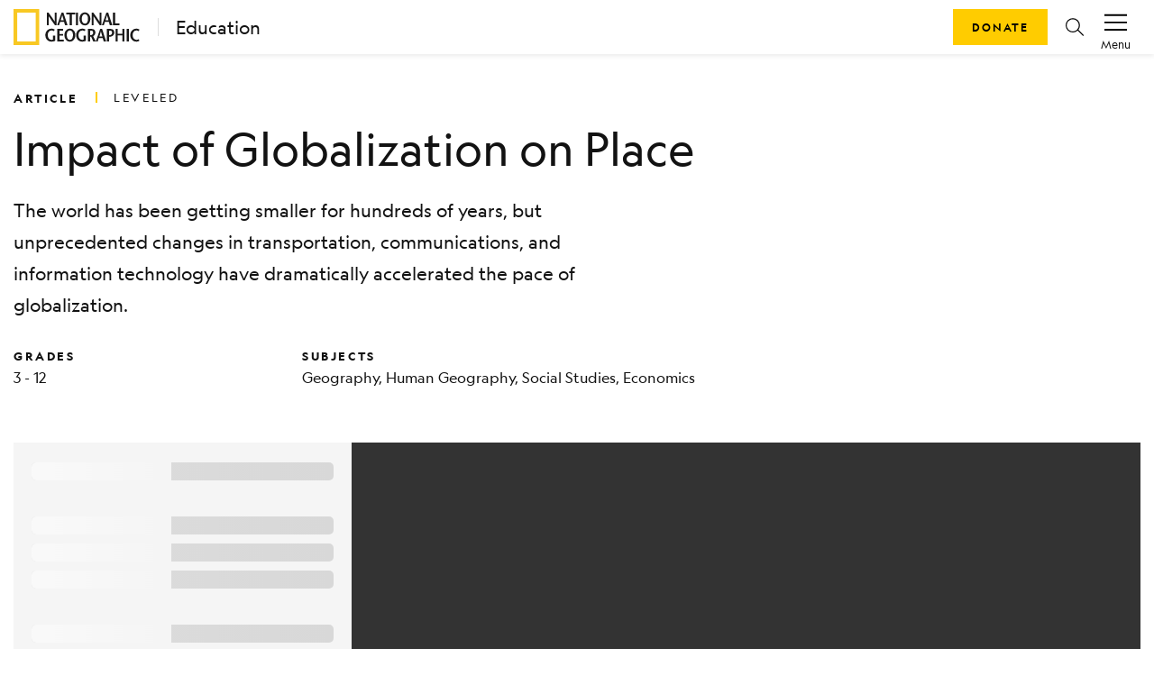

--- FILE ---
content_type: text/html; charset=utf-8
request_url: https://education.nationalgeographic.org/resource/impact-globalization-place/
body_size: 30170
content:
<!DOCTYPE html><html lang="en"><head><meta charSet="utf-8" data-next-head=""/><title data-next-head="">Impact of Globalization on Place</title><meta name="viewport" content="width=device-width,initial-scale=1" data-next-head=""/><meta name="description" content="The world has been getting smaller for hundreds of years, but unprecedented changes in transportation, communications, and information technology have dramatically accelerated the pace of globalization." data-next-head=""/><meta name="image" content="https://images.nationalgeographic.org/image/upload/t_RL2_search_thumb/v1638892516/EducationHub/photos/k-pop-group-nct-127.jpg" data-next-head=""/><meta property="og:url" content="https://education.nationalgeographic.org/resource/impact-globalization-place" data-next-head=""/><meta property="og:title" content="Impact of Globalization on Place" data-next-head=""/><meta property="og:description" content="The world has been getting smaller for hundreds of years, but unprecedented changes in transportation, communications, and information technology have dramatically accelerated the pace of globalization." data-next-head=""/><meta property="og:image" content="https://images.nationalgeographic.org/image/upload/t_RL2_search_thumb/v1638892516/EducationHub/photos/k-pop-group-nct-127.jpg" data-next-head=""/><meta name="twitter:card" content="summary_large_image" data-next-head=""/><meta name="twitter:image" content="https://images.nationalgeographic.org/image/upload/t_RL2_search_thumb/v1638892516/EducationHub/photos/k-pop-group-nct-127.jpg" data-next-head=""/><meta name="twitter:title" content="Impact of Globalization on Place" data-next-head=""/><meta name="twitter:description" content="The world has been getting smaller for hundreds of years, but unprecedented changes in transportation, communications, and information technology have dramatically accelerated the pace of globalization." data-next-head=""/><link rel="icon" href="/favicon.svg" type="image/svg+xml" data-next-head=""/><link rel="icon" href="/favicon.ico" type="image/x-icon" sizes="16x16" data-next-head=""/><link rel="apple-touch-icon" href="/icon.png" data-next-head=""/><link data-next-font="" rel="preconnect" href="/" crossorigin="anonymous"/><link rel="preload" href="/_next/static/css/5b3f57d5ae8da0e5.css" as="style"/><link rel="stylesheet" href="/_next/static/css/5b3f57d5ae8da0e5.css" data-n-g=""/><link rel="preload" href="/_next/static/css/09a6c8321e7bfbc2.css" as="style"/><link rel="stylesheet" href="/_next/static/css/09a6c8321e7bfbc2.css" data-n-p=""/><noscript data-n-css=""></noscript><script defer="" nomodule="" src="/_next/static/chunks/polyfills-42372ed130431b0a.js"></script><script src="/_next/static/chunks/webpack-8392d08c7919f15b.js" defer=""></script><script src="/_next/static/chunks/framework-a6e0b7e30f98059a.js" defer=""></script><script src="/_next/static/chunks/main-0584b2b08d01596f.js" defer=""></script><script src="/_next/static/chunks/pages/_app-ab7c0b97b5bcf2f1.js" defer=""></script><script src="/_next/static/chunks/0ff01d12-a5cfb7f7442b1ff3.js" defer=""></script><script src="/_next/static/chunks/651128bc-a417bcbefab56447.js" defer=""></script><script src="/_next/static/chunks/266e58df-5f7e3007a3feb83e.js" defer=""></script><script src="/_next/static/chunks/c99e6f01-fdafee0ef3ee223f.js" defer=""></script><script src="/_next/static/chunks/98309536-460ba3d14fe5419a.js" defer=""></script><script src="/_next/static/chunks/444b5184-d0743f39664ef4bf.js" defer=""></script><script src="/_next/static/chunks/548-2f587ded6e4d4e51.js" defer=""></script><script src="/_next/static/chunks/909-305567913d59edb3.js" defer=""></script><script src="/_next/static/chunks/90-3f44f94638b5054d.js" defer=""></script><script src="/_next/static/chunks/143-eab818d6579a45f9.js" defer=""></script><script src="/_next/static/chunks/698-b7f8cdaa938260c4.js" defer=""></script><script src="/_next/static/chunks/805-0ad58096e9b2e7e3.js" defer=""></script><script src="/_next/static/chunks/442-b3e5549b4390d71e.js" defer=""></script><script src="/_next/static/chunks/501-071d980c9bbdda40.js" defer=""></script><script src="/_next/static/chunks/187-0816a7ad26b5696a.js" defer=""></script><script src="/_next/static/chunks/pages/resource/%5B...pathParams%5D-7e98d4545e2b4f69.js" defer=""></script><script src="/_next/static/iEms9cYKZK7eMEBi3R8a3/_buildManifest.js" defer=""></script><script src="/_next/static/iEms9cYKZK7eMEBi3R8a3/_ssgManifest.js" defer=""></script></head><body><div id="__next"><header class="ng-edu-custom-header"><div class="position-relative"><nav data-test-id="header" class="justify-content-between p-1 shadow-sm navbar navbar-expand navbar-light"><div class="d-flex align-items-center ps-2" data-test-id="header-lockup"><a href="https://www.nationalgeographic.org"><div class="d-block"><svg xmlns="http://www.w3.org/2000/svg" width="140" height="40" fill="none" viewBox="0 0 140 40"><mask id="a" width="29" height="40" x="0" y="0" mask-type="alpha" maskUnits="userSpaceOnUse"><path fill="#fff" fill-rule="evenodd" d="M0 .008h28.706V39.98H0z" clip-rule="evenodd"></path></mask><g mask="url(#a)"><path fill="#F8C823" fill-rule="evenodd" d="M4.101 36h20.504V4.008H4.101zM0 40h28.706V.008H0z" clip-rule="evenodd"></path></g><path fill="#1A1919" fill-rule="evenodd" d="M47.72 17.948h-1.775c-2.324-3.202-4.63-6.383-6.933-9.983h-.02v9.983h-1.958V4.028h1.775c2.324 3.181 4.628 6.343 6.912 9.922h.04V4.028h1.959zM53.307 4.028l-4.936 13.92h2.122l1.243-3.799h4.303l1.122 3.799h2.733l-4.548-13.92zm-.938 8.412c.57-1.83 1.142-3.52 1.651-5.67h.041c.57 2.15 1.081 3.84 1.611 5.67zM62.197 17.948V5.896h-3.752V4.028h9.952v1.868h-3.753v12.052zM69.192 17.948h2.426V4.028h-2.426zM79.164 18.186c3.732 0 6.057-3.24 6.057-7.397 0-3.899-2.57-7-6.057-7-3.488 0-6.057 3.101-6.057 7 0 4.156 2.324 7.397 6.057 7.397m0-1.987c-2.55 0-3.446-2.746-3.446-5.41 0-2.565 1.02-5.012 3.446-5.012 2.427 0 3.445 2.447 3.445 5.012 0 2.664-.896 5.41-3.445 5.41M97.394 17.948H95.62c-2.324-3.202-4.63-6.383-6.934-9.983h-.02v9.983h-1.958V4.028h1.775c2.325 3.181 4.629 6.343 6.913 9.922h.04V4.028h1.958zM102.98 4.028l-4.935 13.92h2.122l1.244-3.799h4.303l1.121 3.799h2.732l-4.547-13.92zm-.937 8.412c.571-1.83 1.142-3.52 1.653-5.67h.04c.571 2.15 1.081 3.84 1.61 5.67zM110.281 4.028h2.427v12.05h4.833v1.87h-7.26zM46.214 29.593v5.747c-1.306.498-2.67.855-4.058.855-4.2 0-6.852-3.18-6.852-7.278 0-3.798 2.651-7.119 6.933-7.119 1.325 0 2.651.478 3.467 1.074l-.796 1.651c-.652-.398-1.672-.736-2.609-.736-2.61 0-4.385 2.009-4.385 5.17 0 3.301 2.04 5.25 4.14 5.25.653 0 1.203-.08 1.713-.336v-4.278zM54.962 23.907h-4.079v3.818h3.997v1.868h-3.997v4.495h4.813v1.87h-7.26V22.036h6.526zM62.506 36.195c3.733 0 6.057-3.241 6.057-7.397 0-3.897-2.57-7-6.057-7-3.486 0-6.056 3.103-6.056 7 0 4.156 2.325 7.397 6.056 7.397m0-1.987c-2.549 0-3.445-2.743-3.445-5.41 0-2.564 1.019-5.01 3.445-5.01 2.428 0 3.447 2.446 3.447 5.01 0 2.667-.897 5.41-3.447 5.41M80.309 29.593v5.747c-1.305.498-2.67.855-4.058.855-4.2 0-6.852-3.18-6.852-7.278 0-3.798 2.651-7.119 6.934-7.119 1.325 0 2.65.478 3.466 1.074l-.795 1.651c-.653-.398-1.673-.736-2.61-.736-2.61 0-4.385 2.009-4.385 5.17 0 3.301 2.04 5.25 4.14 5.25.653 0 1.204-.08 1.714-.336v-4.278zM91.197 35.958l-2.874-5.768c1.57-.815 2.468-2.465 2.468-4.135 0-2.706-1.693-4.019-4.426-4.019h-3.813v13.922h2.447v-5.25H86.1l2.304 5.25zM85 23.908h1.081c1.448 0 2.263.814 2.263 2.246 0 1.869-1.162 2.704-2.325 2.763-.244.02-.815.04-1.02.06zM96.173 22.036 91.24 35.958h2.12l1.244-3.798h4.304l1.121 3.798h2.733l-4.548-13.922zm-.937 8.413c.57-1.83 1.142-3.52 1.651-5.667h.04c.572 2.147 1.082 3.837 1.613 5.667zM107.002 28.917c-.251.019-.849.038-1.02.057v-5.067h1.101c1.429 0 2.243.815 2.243 2.247 0 1.869-1.163 2.704-2.324 2.763m.346-6.88h-3.813v13.921h2.447v-5.25h1.101c2.917 0 4.691-2.308 4.691-4.653 0-2.706-1.694-4.019-4.426-4.019M123.112 35.958h-2.448v-6.702h-5.078v6.702h-2.426V22.036h2.426v5.351h5.078v-5.31h2.448zM125.456 35.958h2.427V22.036h-2.427zM138.895 24.562c-.592-.358-1.57-.775-2.509-.775-2.487 0-4.302 2.009-4.302 5.17 0 3.301 1.998 5.25 4.363 5.25.939 0 1.815-.298 2.448-.696l.673 1.731c-.734.497-2.039.953-3.222.953-4.202 0-6.852-3.18-6.852-7.278 0-3.798 2.631-7.119 6.892-7.119 1.264 0 2.448.518 3.284 1.074z" clip-rule="evenodd"></path></svg></div><div class="d-none"><svg xmlns="http://www.w3.org/2000/svg" width="29" height="40" fill="none" viewBox="0 0 29 40"><mask id="a" width="29" height="40" x="0" y="0" mask-type="alpha" maskUnits="userSpaceOnUse"><path fill="#fff" fill-rule="evenodd" d="M0 .008h28.706V39.98H0z" clip-rule="evenodd"></path></mask><g mask="url(#a)"><path fill="#F8C823" fill-rule="evenodd" d="M4.101 36h20.504V4.008H4.101zM0 40h28.706V.008H0z" clip-rule="evenodd"></path></g></svg></div></a><a class="decorator-index lockup-decorator-index text-decoration-none mb-0 ms-3 lh-sm" href="/">Education</a></div><div class="d-none account-menu d-inline-flex flex-column flex-shrink-0 justify-content-center align-items-center px-2" data-test-id="accountMenu-signin" role="button"><svg xmlns="http://www.w3.org/2000/svg" width="1.5rem" height="1.5rem" viewBox="0 0 20 20" color="#000"><path fill="currentColor" d="M6.387 10.81c.246.322.523.62.827.89l-.229.003c-3.01.081-4.671 1.807-5.77 6.034h17.564c-1.056-3.74-3.29-6.037-5.916-6.037l.217-.204c.212-.208.41-.431.59-.668 2.87.433 5.191 3.136 6.184 7.284l.146.592H0l.14-.58c.808-3.415 2.195-6.901 6.247-7.315M9.994 1c2.62 0 4.535 2.036 4.535 4.835s-1.94 5.98-4.529 5.98c-2.595 0-4.536-3.181-4.536-5.98C5.464 3.035 7.373 1 9.994 1m.006.954v.026c-2.112-.026-3.581 1.565-3.581 3.855 0 2.544 1.736 5 3.581 5s3.581-2.43 3.581-5c-.006-2.29-1.494-3.88-3.581-3.88"></path></svg><span class="account-menu-label">Sign In</span></div><div class="account-menu d-inline-flex flex-column flex-shrink-0 justify-content-center align-items-center px-2" data-test-id="accountMenu"><div data-test-id="accountMenu-dropdown" class="dropdown"><button type="button" id="react-aria-:R1mp6:" aria-expanded="false" data-test-id="dropdownToggle" class="account-menu-action px-2 pt-1 dropdown-toggle btn btn-link"><svg xmlns="http://www.w3.org/2000/svg" width="1.25rem" height="1.25rem" viewBox="0 0 20 20" color="#000" class="mb-1"><path fill="currentColor" fill-rule="nonzero" d="M20 16v1.5H0V16zm0-6.5V11H0V9.5zM20 3v1.5H0V3z"></path></svg><span class="account-menu-label">Menu</span></button></div></div></nav><div class="ng-edu-custom-header-buttons"><a role="button" tabindex="0" href="https://give.nationalgeographic.org/page/49060/donate/1" data-test-id="button" class="px-3 btn btn-primary">Donate</a><a role="button" tabindex="0" href="/search" data-test-id="buttonIcon" class="btn-icon btn-icon-rounded mx-2 btn btn-link"><svg xmlns="http://www.w3.org/2000/svg" width="1rem" height="1rem" fill="none" viewBox="0 0 20 20" color="#000" class="d-flex"><g clip-path="url(#a)"><path fill="currentColor" fill-rule="evenodd" d="M7.936 16.022a7.936 7.936 0 1 1 7.936-7.936 7.912 7.912 0 0 1-1.774 4.996l5.705 5.705a.615.615 0 0 1-.435 1.067.616.616 0 0 1-.435-.18l-5.683-5.698a7.915 7.915 0 0 1-5.314 2.046m4.725-3.17A6.705 6.705 0 1 1 7.936 1.39a6.713 6.713 0 0 1 6.705 6.704 6.68 6.68 0 0 1-1.677 4.436.616.616 0 0 0-.303.321" clip-rule="evenodd"></path></g><defs><clipPath id="a"><path fill="#fff" d="M0 0h20v20H0z"></path></clipPath></defs></svg></a></div></div></header><main class="container"><article class="d-flex flex-column mt-0 mb-3 mb-md-5"><div class="mb-3 mb-md-0"><div data-test-id="row" class="g-0 d-none d-md-flex pt-4 mt-md-2 pb-0 row"><div data-test-id="col" class="d-flex col-md-12"><h2 class="display-4 my-0 py-0 me-3">ARTICLE</h2><span class="display-4 my-0 py-0 decorator-index fw-normal">leveled</span></div></div><div data-test-id="row" class="g-0 d-flex d-md-none pt-4 mb-0 align-items-center row"><div data-test-id="col" class="col-10"><div data-test-id="row" class="g-0 row"><div data-test-id="col" class="col-md-2"><h2 class="display-4 mb-1">ARTICLE</h2></div></div><div data-test-id="row" class="g-0 row"><div data-test-id="col" class="col"><span class="d-flex align-items-center display-4 mb-0 fw-normal">leveled</span></div></div></div><div data-test-id="col" class="d-flex my-0 justify-content-end align-items-center col-2"></div></div><div data-test-id="row" class="g-0 row"><div data-test-id="col" class="d-none d-md-flex col-md-8"><h1 class="mt-2 pt-1 pt-lg-0 mt-lg-3 mb-0 ng-asset-page-title">Impact of Globalization on Place</h1></div><div data-test-id="col" class="d-flex d-md-none my-0 col"><h1 class="mt-2 pt-1 mb-0 ng-asset-page-title">Impact of Globalization on Place</h1></div></div><div data-test-id="row" class="g-0 row"><div data-test-id="col" class="d-flex mt-3 pt-1 pt-lg-0 px-0 col-md-8"><p>The world has been getting smaller for hundreds of years, but unprecedented changes in transportation, communications, and information technology have dramatically accelerated the pace of globalization.</p></div></div><div data-test-id="row" class="flex-column flex-md-row pt-0 pt-0 pt-lg-2 pb-0 row"><div data-test-id="col" class="pb-3 pb-md-0 col-md-3"><h3 class="display-4 mb-1" data-test-id="grades-text">Grades</h3><p class="m-0 text-small text-color-gray-900" data-test-id="grades-value">3 - 12</p></div><div data-test-id="col" class="col-md-5"><h3 class="display-4 mb-1" data-test-id="subject-text">Subjects</h3><p class="m-0 text-small text-color-gray-900" data-test-id="subject-value">Geography, Human Geography, Social Studies, Economics</p></div></div></div><div data-test-id="row" class="g-0 py-3 pt-md-5 pb-md-0 row"><div data-test-id="col" class="col-md-12"><div class="loading-wrapper"><div class="loading-info-panel p-3"><div data-test-id="skeleton"><span aria-live="polite" aria-busy="true"><span class="react-loading-skeleton loading-text" style="--base-color:#f5f5f5;--highlight-color:#fafafa">‌</span><br/></span></div><br/><div data-test-id="skeleton"><span aria-live="polite" aria-busy="true"><span class="react-loading-skeleton loading-text" style="--base-color:#f5f5f5;--highlight-color:#fafafa">‌</span><br/><span class="react-loading-skeleton loading-text" style="--base-color:#f5f5f5;--highlight-color:#fafafa">‌</span><br/><span class="react-loading-skeleton loading-text" style="--base-color:#f5f5f5;--highlight-color:#fafafa">‌</span><br/></span></div><br/><div data-test-id="skeleton"><span aria-live="polite" aria-busy="true"><span class="react-loading-skeleton loading-text" style="--base-color:#f5f5f5;--highlight-color:#fafafa">‌</span><br/><span class="react-loading-skeleton loading-text" style="--base-color:#f5f5f5;--highlight-color:#fafafa">‌</span><br/><span class="react-loading-skeleton loading-text" style="--base-color:#f5f5f5;--highlight-color:#fafafa">‌</span><br/><span class="react-loading-skeleton loading-text" style="--base-color:#f5f5f5;--highlight-color:#fafafa">‌</span><br/><span class="react-loading-skeleton loading-text" style="--base-color:#f5f5f5;--highlight-color:#fafafa">‌</span><br/><span class="react-loading-skeleton loading-text" style="--base-color:#f5f5f5;--highlight-color:#fafafa">‌</span><br/><span class="react-loading-skeleton loading-text" style="--base-color:#f5f5f5;--highlight-color:#fafafa">‌</span><br/><span class="react-loading-skeleton loading-text" style="--base-color:#f5f5f5;--highlight-color:#fafafa">‌</span><br/><span class="react-loading-skeleton loading-text" style="--base-color:#f5f5f5;--highlight-color:#fafafa">‌</span><br/><span class="react-loading-skeleton loading-text" style="--base-color:#f5f5f5;--highlight-color:#fafafa">‌</span><br/></span></div></div><div class="loading-slide"><div class="loading-container"><img class="loading-gif" src="/_next/static/media/nglogo.73d6b6aa.gif" alt="NGS Resource Carousel Loading Logo"/><h6 class="text-white">Loading ...</h6></div></div></div></div></div><div class="d-flex justify-content-center mt-md-4 mt-3"><button id="share-twitter" class="react-share__ShareButton me-4" style="background-color:transparent;border:none;padding:0;font:inherit;color:inherit;cursor:pointer"><svg xmlns="http://www.w3.org/2000/svg" width="1rem" height="1rem" fill="none" viewBox="0 0 20 20" color="#000"><g clip-path="url(#a)"><path fill="currentColor" d="M11.647 8.469 18.932 0h-1.726L10.88 7.353 5.827 0H0l7.64 11.12L0 20h1.726l6.68-7.765L13.743 20h5.828zm-2.365 2.748-.774-1.107-6.16-8.81H5l4.971 7.11.774 1.107 6.462 9.242h-2.652z"></path></g><defs><clipPath id="a"><path fill="#fff" d="M0 0h20v20H0z"></path></clipPath></defs></svg></button><button id="share-facebook" class="react-share__ShareButton me-4" style="background-color:transparent;border:none;padding:0;font:inherit;color:inherit;cursor:pointer"><svg xmlns="http://www.w3.org/2000/svg" width="1rem" height="1rem" fill="none" viewBox="0 0 20 20" color="#4267B2"><g clip-path="url(#a)"><path fill="currentColor" d="M13.793 20H18a2 2 0 0 0 2-2V2a2 2 0 0 0-2-2H2a2 2 0 0 0-2 2v16a2 2 0 0 0 2 2h8.667v-7.747H8.073v-3.02h2.594v-2.22c0-2.58 1.58-4 3.88-4 .777-.002 1.553.038 2.326.12V5.8h-1.58c-1.253 0-1.5.593-1.5 1.467v1.926h2.987l-.387 3.02h-2.6z"></path></g><defs><clipPath id="a"><path fill="#fff" d="M0 0h20v20H0z"></path></clipPath></defs></svg></button><button id="share-pinterest" class="react-share__ShareButton me-4" style="background-color:transparent;border:none;padding:0;font:inherit;color:inherit;cursor:pointer"><svg xmlns="http://www.w3.org/2000/svg" width="1rem" height="1rem" fill="none" viewBox="0 0 20 20" color="#E60023"><g clip-path="url(#a)"><path fill="currentColor" d="M9.987 0a10 10 0 0 0-3.661 19.3 9.577 9.577 0 0 1 0-2.884l1.207-4.977a3.608 3.608 0 0 1-.3-1.439A2.146 2.146 0 0 1 9.05 7.562a1.254 1.254 0 0 1 1.269 1.446 20.197 20.197 0 0 1-.815 3.3 1.446 1.446 0 0 0 1.446 1.8c1.777 0 3.146-1.877 3.146-4.57a3.954 3.954 0 0 0-4.108-4.084 4.323 4.323 0 0 0-4.515 4.33c.003.833.273 1.641.769 2.309a.3.3 0 0 1 0 .284l-.277 1.139c0 .184-.146.215-.33.13A4.485 4.485 0 0 1 3.61 9.8c0-3.161 2.308-6.046 6.608-6.046a5.87 5.87 0 0 1 6.154 5.77c0 3.407-2.162 6.292-5.177 6.292a2.685 2.685 0 0 1-2.308-1.154l-.623 2.308a11.178 11.178 0 0 1-1.238 2.623A10 10 0 1 0 9.987 0"></path></g><defs><clipPath id="a"><path fill="#fff" d="M0 0h20v20H0z"></path></clipPath></defs></svg></button><a href="https://classroom.google.com/share?url=https://education.nationalgeographic.org/resource/impact-globalization-place/" target="_blank" rel="noopener noreferrer" class="me-4 d-flex align-items-center" id="share-classroom"><svg xmlns="http://www.w3.org/2000/svg" width="1.25rem" height="1.25rem" fill="none" viewBox="0 0 20 18" color="#777"><path fill="#229F5B" d="M1.029 1.477h17.942v15.048H1.029z"></path><circle cx="6.432" cy="8.369" r="1.13" fill="#63BB8E"></circle><path fill="#63BB8E" d="M6.022 10.164h.717c.718 0 2.153.484 2.153 1.257v.87h-4.92v-.87c0-.822 1.384-1.257 2.05-1.257"></path><circle cx="13.612" cy="8.369" r="1.13" fill="#63BB8E"></circle><path fill="#63BB8E" d="M13.202 10.164h.717c.717 0 2.152.484 2.152 1.257v.87h-4.92v-.87c0-.822 1.384-1.257 2.05-1.257"></path><circle cx="9.955" cy="7.239" r="1.463" fill="#fff"></circle><path fill="#fff" d="M9.423 9.5h.931c.93 0 2.792.634 2.792 1.65v1.141H6.764V11.15c0-1.079 1.795-1.65 2.66-1.65M11.808 15.017h4.255v.931h-4.255z"></path><path fill="#F4B624" fill-rule="evenodd" d="M1.471.32C.66.32 0 .98 0 1.791v14.421c0 .813.659 1.471 1.471 1.471H18.53c.812 0 1.471-.658 1.471-1.47V1.79c0-.812-.659-1.47-1.471-1.47zM18.2 2.12H1.801v13.827h16.398z" clip-rule="evenodd"></path></svg></a><a href="https://teams.microsoft.com/share?href=https://education.nationalgeographic.org/resource/impact-globalization-place/" target="_blank" rel="noopener noreferrer" class="me-4 d-flex align-items-center" id="share-teams"><svg xmlns="http://www.w3.org/2000/svg" width="1rem" height="1rem" fill="none" viewBox="0 0 20 20" color="#777"><g clip-path="url(#a)"><circle cx="17.168" cy="4.717" r="2.216" fill="#4F58CA"></circle><path fill="#4F58CA" d="M14.078 8.496c0-.577.467-1.043 1.044-1.043h3.834c.576 0 1.044.466 1.044 1.043v4.298c0 2.232-1.358 3.397-2.961 3.397-1.604 0-2.961-1.262-2.961-3.397z"></path><circle cx="10.631" cy="3.715" r="3.01" fill="#7C84EC"></circle><path fill="#7C84EC" d="M5.729 8.025c0-.317.257-.572.574-.572h8.657c.317 0 .574.256.574.573v6.6c0 2.553-2.248 4.672-4.902 4.672-2.655 0-4.903-2.312-4.903-4.671z"></path><rect width="10" height="9.903" y="4.928" fill="#4A52BD" rx="0.836"></rect><path fill="#fff" fill-rule="evenodd" d="M12.48 6.87H7.53v1.31h1.844v4.952h1.31V8.18h1.797z" clip-rule="evenodd"></path></g><defs><clipPath id="a"><path fill="#fff" d="M0 0h20v20H0z"></path></clipPath></defs></svg></a><button id="share-email" class="react-share__ShareButton me-4" style="background-color:transparent;border:none;padding:0;font:inherit;color:inherit;cursor:pointer"><svg xmlns="http://www.w3.org/2000/svg" width="1rem" height="1rem" fill="none" viewBox="0 0 20 20" color="#000"><g clip-path="url(#a)"><path fill="currentColor" fill-rule="evenodd" d="M19.033 1.815H.967A.99.99 0 0 0 0 2.828V17.17a.99.99 0 0 0 .967 1.013h18.066A.99.99 0 0 0 20 17.17V2.83a.99.99 0 0 0-.967-1.014M18.838 3.9v13.113H1.17V3.9L10 11.487zm-.732-.916H1.901L10 9.944z" clip-rule="evenodd"></path></g><defs><clipPath id="a"><path fill="#fff" d="M0 0h20v20H0z"></path></clipPath></defs></svg></button><button type="button" data-test-id="button" id="share-print" class="p-0 btn btn-link"><svg xmlns="http://www.w3.org/2000/svg" width="1rem" height="1rem" fill="none" viewBox="0 0 20 20" color="#000"><path fill="currentColor" fill-rule="evenodd" d="M15.294 1.25v3.01h3.334c.72 0 1.31.533 1.367 1.21l.005.108v8.28c0 .69-.555 1.257-1.26 1.312l-.112.005h-3.334v3.575H4.706v-3.575H1.373c-.72 0-1.311-.533-1.368-1.21L0 13.859v-8.28c0-.691.555-1.258 1.26-1.313l.113-.004h3.333V1.25zm-1.176 10.726H5.882v5.645h8.236zm-1.513 4.516v-1.13H7.647v1.13zm0-3.387v1.129H7.647v-1.13zM1.373 5.39h17.255l.044.005a.19.19 0 0 1 .151.183v8.28l-.005.043a.195.195 0 0 1-.19.145h-3.334v-2.07h2.55v-1.13H2.156v1.13h2.549v2.07H1.373l-.045-.005a.19.19 0 0 1-.152-.184V5.579l.006-.043a.195.195 0 0 1 .19-.145m15.294 1.317c.433 0 .784.337.784.753 0 .415-.351.752-.784.752-.434 0-.785-.337-.785-.752 0-.416.351-.753.785-.753M5.882 2.379h8.236v1.882H5.882z" clip-rule="evenodd"></path></svg></button></div><div data-test-id="row" class="g-0 justify-content-center pt-4 mt-2 pb-0 mb-3 align-items-sm-center justify-content-start row"><div data-test-id="col" class="d-flex justify-content-md-end col-md-3 col-sm-12 col-12"><div class="text-small me-0 me-md-2 fw-bold mb-1 mb-md-0">Selected text level</div></div><div data-test-id="col" class="col-md-3 col-12"><div data-test-id="dropdownButton" class=" dropdown-button dropdown"><button type="button" id="reading-level-selector" aria-expanded="false" class="dropdown-toggle btn btn-primary">Default</button></div></div></div><div data-test-id="row" class="g-0 justify-content-center pt-4 mt-2 pb-3 pb-md-0 row"><div data-test-id="col" class="col-lg-6 col-md-8 col-sm-12"><div data-test-id="tabs"><div class="nav-container"><div class="nav-tabs" role="tablist"><button aria-controls="tabs-1-content" aria-selected="true" class="ng-nav-link display-4 ng-tab-mobile-underline" id="tabs-1-tab" role="tab" tabindex="0" type="button">Background Info</button><button aria-controls="tabs-2-content" aria-selected="false" class="ng-nav-link display-4" id="tabs-2-tab" role="tab" tabindex="-1" type="button">Vocabulary</button></div><span class="d-none d-md-block ng-tab-underline" style="left:0;width:30px"></span></div><div style="overflow-x:hidden" class="swipeable-tabs"><div style="-webkit-flex-direction:row;flex-direction:row;-webkit-transition:all 0s ease 0s;transition:all 0s ease 0s;direction:ltr;display:flex;will-change:transform" class="react-swipeable-view-container"><div style="width:100%;-webkit-flex-shrink:0;flex-shrink:0;overflow:auto" aria-hidden="false" data-swipeable="true"><div aria-labelledby="tabs-1-tab" class="active" data-test-id="tabs-tab-1" id="tabs-1-content" role="tabpanel"><div data-test-id="row" class="g-0 mx-md-3 row"><div data-test-id="col" class="col-md-12"><div class="mt-3"><p><br/>Put simply, <span class="cursor-pointer text-nowrap glossified-term" data-test-id="glossified" tabindex="0">globalization</span> is the integration of activities of people and organizations around the world. The term is often used in an economic context to describe the international or global scale on which businesses operate, and the process in which businesses, organizations, and countries around the world exchange goods and services. Globalization also encompasses the social and political changes that occur as a result of increased interaction among people and organizations around the world. It involves the exchange of information, technologies, and ideas.<br/><br/>Advances in communication and technology have contributed to the rapid exchange of ideas. Smartphones provide ongoing connection between immigrants and their families back home. Global news channels spread news about far away events as they are still unfolding. The internet allows people all over the world to access the same information and entertainment. This exchange of information and ideas has had a profound impact on places around the world.<br/><br/><strong>Globalization and Place</strong><br/><br/>Place can be defined as the physical and human characteristics of a city, country, region, or any other entity. Physical aspects of a place include things like landforms, water flow, elevation, and climate. Human characteristics involve the size of the population, <span class="cursor-pointer text-nowrap glossified-term" data-test-id="glossified" tabindex="0">population density</span>, and culture, which itself includes <span class="cursor-pointer text-nowrap glossified-term" data-test-id="glossified" tabindex="0">religion</span>, language, clothing, and ways of life.<br/><br/>Globalization can affect the physical aspects of a place. For instance, the increased trade to and from a location may negatively impact the quality of the air. But it is in the human dimensions of a place that the impact of globalization is most evident. The rapid spread of information and goods have affected cultures around the world.<br/><br/><strong>Human Characteristics</strong><br/><br/>Globalization is not a new phenomenon. For thousands of years, people have traveled long distances, taking their trade and <span class="cursor-pointer text-nowrap glossified-term" data-test-id="glossified" tabindex="0">traditions</span> with them and changing the places they visited. The Silk Road, an ancient network of trade routes used between Europe, Central Asia, East Africa, and East Asia, is an example of early globalization. For more than 1,500 years, Europeans traded glass and manufactured goods for Chinese silk and spices, contributing to a global economy in which both Europe and Asia became accustomed to goods from far away. As settlers from Europe colonized the Americas in the 16th through 18th centuries, they brought Christianity with them. The spread of religion changed the characteristics of the places they settled. For example, Roman Catholicism is the primary religion in many countries in South America, which has affected the culture of the region. Language—another defining characteristic of place—also changes with globalization. Today, an increasing number of people around the world speak English, which has largely become the language of global business.<br/><br/>Many of the most noticeable impacts of globalization on place relate to economics. The economies of many places have changed dramatically as a result of globalization, not only affecting the <span class="cursor-pointer text-nowrap glossified-term" data-test-id="glossified" tabindex="0">standard of living</span>, but also the very nature of the economy. The economic shifts brought about by globalization impact where and how people work and live. Globalization enables businesses to operate in areas where labor is less expensive; many corporations based in North America and Europe have <span class="cursor-pointer text-nowrap glossified-term" data-test-id="glossified" tabindex="0">outsourced</span> entire operations. American companies may outsource their <span class="cursor-pointer text-nowrap glossified-term" data-test-id="glossified" tabindex="0">call centers</span> or <span class="cursor-pointer text-nowrap glossified-term" data-test-id="glossified" tabindex="0">information technology</span> services to companies in India. As a result of globalization, <span class="cursor-pointer text-nowrap glossified-term" data-test-id="glossified" tabindex="0">textile</span> exports have become a major economic driver in Bangladesh, one of the poorest nations of the world.</p><p>In some places, <!-- -->globalization<!-- --> has helped to create a middle class, narrow income inequality, and provide new economic opportunities. But this is not always so. While <!-- -->globalization<!-- --> can increase the <!-- -->standard of living<!-- --> in developing countries, it can negatively affect local or emerging economies and individual workers. The average worker in Bangladesh earns less in a month than an American worker earns in a day. Further, <!-- -->globalization<!-- --> has been criticized for the practice of labor exploitation in countries with little protection against such practices.<br/><br/>Globalization<!-- --> also brings about rapid and significant growth of port cities and communities on the crossroads of transportation networks. Thanks in large part to its role in global trade, Shanghai, China, has grown to become the world’s largest city, with some 24 million people. The skyscrapers that define the city’s skyline provide a visual reminder of the impact of <!-- -->globalization<!-- --> on place. The world’s first skyscraper was built in Chicago, Illinois, United States, in the 1880s, but as cities grew, skyscrapers became commonplace throughout the world, especially in large cities—another example of how ideas have spread. <!-- -->Globalization<!-- --> also has a profound impact on culture, allowing <!-- -->traditions<!-- -->, holidays, and <span class="cursor-pointer text-nowrap glossified-term" data-test-id="glossified" tabindex="0">popular culture</span> to extend across national and ethnic boundaries. As just one example, more people celebrate Cinco de Mayo in the United States than in Mexico, where the holiday originated.<br/><br/>Other cultural changes may result from the impact of <!-- -->globalization<!-- --> on <span class="cursor-pointer text-nowrap glossified-term" data-test-id="glossified" tabindex="0">consumers</span>. In general, <!-- -->globalization<!-- --> decreases the cost of <span class="cursor-pointer text-nowrap glossified-term" data-test-id="glossified" tabindex="0">manufacturing</span>, which means that companies can offer goods at a lower price to <!-- -->consumers<!-- -->. The lower average cost of goods is a key aspect that contributes to increases in the <!-- -->standard of living<!-- -->. <!-- -->Consumers<!-- --> also have access to a wider variety of goods; people in London, England, can dine on Indian cuisine, and Chinese restaurants can be found in almost any U.S. town. Although many people enjoy a more varied and healthier diet, <!-- -->globalization<!-- --> has been blamed for increases in unhealthy food consumption and diabetes in some places in the world.<br/><br/>Globalization<!-- --> contributes to a more uniform world perspective and <span class="cursor-pointer text-nowrap glossified-term" data-test-id="glossified" tabindex="0">homogeneous</span> culture. People around the world listen to the same music and watch the same television programs. <!-- -->Globalization<!-- --> has forever changed the human characteristics of places—from remote places to those at the forefront of <!-- -->globalization<!-- --> trends.</p><p></p></div></div><div data-test-id="col" class="col-md-12"><div><h6 class="mt-4 fw-bold">Video</h6><div data-test-id="list" class="list-group-padding-m list-group-no-borders-no-dividers list-group-block-hover list-group"><a data-test-id="listItem" href="https://www.youtube.com/watch?v=5SnR-e0S6Ic" data-rr-ui-event-key="https://www.youtube.com/watch?v=5SnR-e0S6Ic" class="list-group-item">CrashCourse: Globalization 1: The Upside: Crash Course World History #41</a><a data-test-id="listItem" href="https://www.npr.org/2013/12/02/248151300/planet-money-explores-the-economics-of-t-shirts" data-rr-ui-event-key="https://www.npr.org/2013/12/02/248151300/planet-money-explores-the-economics-of-t-shirts" class="list-group-item">NPR: Planet Money Explores the Economics of T-Shirts</a></div></div></div></div></div></div></div></div></div></div></div><div data-test-id="row" class="g-0 mx-md-3 justify-content-center py-3 pt-md-5 pb-md-0 row"><div data-test-id="col" class="col-lg-8 col-md-10 col-12"><div data-test-id="accordion" class="mb-3 accordion"><div class="accordion-item"><div data-test-id="accordion-0" class="card-light shadow-none card"><div data-test-id="accordion-toggle" aria-controls="credits-accordion-0-content" id="credits-accordion-0-toggle" role="button" tabindex="0" aria-expanded="false" class="accordion-has-icon cursor-pointer accordion-toggle accordion-button collapsed"><div class="card-title"><h5 class="m-0 fw-bold accordion-title">Credits</h5></div></div><div data-test-id="accordion-collapse" aria-labelledby="credits-accordion-0-toggle" id="credits-accordion-0-content" class="accordion-collapse collapse"><div class="card-body"><h6 class="mb-3 mt-4 fw-bold">Media Credits</h6><p>The audio, illustrations, photos, and videos are credited beneath the media asset, except for promotional images, which generally link to another page that contains the media credit. The Rights Holder for media is the person or group credited.</p><div><h6 class="mb-3 mt-4 fw-bold">Director</h6><div>Tyson Brown<!-- -->, National Geographic Society</div></div><div><h6 class="mb-3 mt-4 fw-bold">Author</h6><div>National Geographic Society</div></div><div><h6 class="mb-3 mt-4 fw-bold">Production Managers</h6><div>Gina Borgia<!-- -->, National Geographic Society</div><div>Jeanna Sullivan<!-- -->, National Geographic Society</div></div><div><h6 class="mb-3 mt-4 fw-bold">Program Specialists</h6><div>Sarah Appleton, National Geographic Society<!-- -->, National Geographic Society</div><div>Margot Willis<!-- -->, National Geographic Society</div></div><div><h6 class="mb-3 mt-4 fw-bold">Producer</h6><div>Clint Parks</div></div><div><h6 class="mb-3 mt-4 fw-bold">Intern</h6><div>Roza Kavak</div></div><h6 class="mb-3 mt-4 text-capitalize fw-bold">other</h6><div><h6 class="mb-3 mt-4 fw-bold">Last Updated</h6><p>October 19, 2023</p></div></div></div></div></div><div class="accordion-item"><div data-test-id="accordion-1" class="card-light shadow-none card"><div data-test-id="accordion-toggle" aria-controls="credits-accordion-1-content" id="credits-accordion-1-toggle" role="button" tabindex="0" aria-expanded="false" class="accordion-has-icon cursor-pointer accordion-toggle accordion-button collapsed"><div class="card-title"><h5 class="m-0 fw-bold accordion-title">User Permissions</h5></div></div><div data-test-id="accordion-collapse" aria-labelledby="credits-accordion-1-toggle" id="credits-accordion-1-content" class="accordion-collapse collapse"><div class="card-body"><div><p>For information on user permissions, please read our Terms of Service. If you have questions about how to cite anything on our website in your project or classroom presentation, please contact your teacher. They will best know the preferred format. When you reach out to them, you will need the page title, URL, and the date you accessed the resource.</p><h6><strong>Media</strong></h6><p>If a media asset is downloadable, a download button appears in the corner of the media viewer. If no button appears, you cannot download or save the media.</p><h6><strong>Text</strong></h6><p>Text on this page is printable and can be used according to our <a href="https://www.nationalgeographic.org/terms-of-service/">Terms of Service</a>.</p><h6><strong>Interactives</strong></h6><p>Any interactives on this page can only be played while you are visiting our website. You cannot download interactives.</p></div></div></div></div></div></div></div></div></article></main><footer class="ng-footer small bg-gray-dark text-light p-5 text-center text-md-start" data-test-id="footer"><div data-test-id="container" class="px-0 container"><div data-test-id="row" class="mt-3 row"><div data-test-id="col" class="col-md-3 col-12"><svg xmlns="http://www.w3.org/2000/svg" fill-rule="evenodd" stroke-linejoin="round" stroke-miterlimit="1.414" clip-rule="evenodd" viewBox="0 0 181 53" style="max-width:180px"><path fill="#fc0" fill-rule="nonzero" d="M0 53.05V0h37.024v53.05zm31.67-5.342V5.342H5.335v42.366z"></path><path fill="#fff" fill-rule="nonzero" d="M61.622 23.797h-2.297c-3.007-4.246-5.99-8.468-8.97-13.24h-.025v13.24h-2.533V5.333h2.295c3.008 4.22 5.988 8.413 8.942 13.16h.054V5.333h2.534zm6.013-7.307c.737-2.426 1.477-4.67 2.135-7.518h.053c.738 2.85 1.4 5.092 2.085 7.52h-4.273zM68.85 5.334l-6.386 18.464h2.745l1.6-5.04h5.56l1.45 5.04h3.53L71.48 5.333zm11.5 18.463V7.812h-4.855v-2.48h12.873v2.48h-4.853v15.985zm9.046 0V5.333h3.14v18.464zm12.9-2.32c-3.3 0-4.46-3.643-4.46-7.175 0-3.404 1.32-6.65 4.46-6.65 3.137 0 4.457 3.246 4.457 6.65 0 3.532-1.16 7.175-4.457 7.175m0 2.636c4.826 0 7.833-4.297 7.833-9.81 0-5.174-3.33-9.288-7.84-9.288s-7.84 4.115-7.84 9.287c0 5.514 3 9.81 7.83 9.81zm23.582-.316h-2.295c-3.008-4.246-5.987-8.468-8.968-13.24h-.03v13.24h-2.53V5.333h2.297c3.007 4.22 5.99 8.413 8.94 13.16h.055V5.333h2.53v18.464zm6.015-7.307c.738-2.426 1.477-4.67 2.136-7.518h.05c.74 2.85 1.39 5.092 2.08 7.52h-4.28zm1.212-11.157-6.384 18.464h2.75l1.61-5.04h5.56l1.46 5.04h3.54l-5.89-18.464h-2.63zm9.445 0h3.138v15.984h6.25v2.48h-9.39V5.332zM59.672 39.245v7.622c-1.688.663-3.456 1.135-5.25 1.135-5.433 0-8.863-4.22-8.863-9.654 0-5.037 3.43-9.445 8.97-9.445 1.71 0 3.42.636 4.48 1.428l-1.03 2.19c-.85-.53-2.17-.97-3.38-.97-3.38 0-5.68 2.67-5.68 6.86 0 4.38 2.64 6.97 5.35 6.97.843 0 1.555-.1 2.214-.44v-5.68h3.162zm11.315-7.543H65.71v5.063h5.17v2.48h-5.17v5.96h6.228v2.482h-9.393V29.222h8.44v2.48zm9.76 13.663c-3.297 0-4.457-3.64-4.457-7.175 0-3.402 1.318-6.648 4.457-6.648 3.14 0 4.46 3.246 4.46 6.648 0 3.537-1.16 7.175-4.46 7.175m0 2.637c4.83 0 7.836-4.3 7.836-9.812 0-5.17-3.325-9.288-7.836-9.288-4.51 0-7.833 4.117-7.833 9.288 0 5.512 3.006 9.812 7.833 9.812m23.03-8.757v7.622c-1.69.663-3.457 1.135-5.25 1.135-5.434 0-8.862-4.22-8.862-9.654 0-5.037 3.43-9.445 8.968-9.445 1.718 0 3.43.636 4.485 1.428l-1.03 2.19c-.843-.53-2.162-.97-3.375-.97-3.377 0-5.673 2.67-5.673 6.86 0 4.38 2.638 6.97 5.354 6.97.844 0 1.56-.1 2.218-.44v-5.68h3.166zm6.065-7.543h1.4c1.874 0 2.925 1.083 2.925 2.98 0 2.477-1.5 3.587-3.006 3.665-.31.026-1.05.054-1.31.082V31.7zm8.02 15.986-3.718-7.65c2.03-1.082 3.193-3.272 3.193-5.485 0-3.59-2.19-5.33-5.728-5.33h-4.94V47.69h3.16v-6.966h1.42l2.98 6.964h3.61v-.002zm5.224-7.31c.735-2.424 1.475-4.665 2.135-7.514h.06c.74 2.85 1.4 5.09 2.09 7.514h-4.27zm1.21-11.156-6.38 18.467h2.742l1.61-5.04h5.566l1.45 5.04h3.536l-5.884-18.47h-2.64zm14.46 0h-4.935V47.69h3.17v-6.965h1.43c3.78 0 6.07-3.062 6.07-6.172 0-3.59-2.19-5.33-5.72-5.33zm-.447 9.126c-.33.026-1.1.05-1.33.077v-6.723h1.42c1.85 0 2.9 1.083 2.9 2.98 0 2.477-1.51 3.588-3.01 3.666zm20.83 9.34h-3.17v-8.893h-6.57v8.893h-3.14V29.222h3.13v7.098h6.57v-7.046h3.163v18.414zm3.03-18.466h3.13V47.69h-3.14zm17.38 3.35c-.77-.477-2.03-1.03-3.25-1.03-3.22 0-5.568 2.665-5.568 6.86 0 4.377 2.583 6.963 5.643 6.963a5.96 5.96 0 0 0 3.165-.924l.873 2.3c-.95.66-2.64 1.27-4.17 1.27-5.438 0-8.866-4.22-8.866-9.65 0-5.03 3.403-9.44 8.92-9.44 1.63 0 3.16.69 4.24 1.43l-1.003 2.247z"></path></svg><p class="my-2">National Geographic Headquarters <br/> 1145 17th Street NW<br/> Washington, DC 20036</p></div><div data-test-id="col" class="col-md-6 col-12"><div data-test-id="row" class="row"><div data-test-id="col" class="mt-4 mt-md-0 col-md-4 col-12"><h6 class="display-4 text-color-gray-500">ABOUT</h6><div data-test-id="list" class="list-group-padding-s list-group-no-borders-no-dividers list-group-no-horizontal-padding list-group-block-hover list-group-type-small list-group-dark list-group"><a data-test-id="listItem" href="https://www.nationalgeographic.org/about-us/" data-rr-ui-event-key="https://www.nationalgeographic.org/about-us/" class="list-group-item">National Geographic Society</a><a data-test-id="listItem" href="https://www.nationalgeographic.com/" data-rr-ui-event-key="https://www.nationalgeographic.com/" class="list-group-item">NatGeo.com</a><a data-test-id="listItem" href="//blog.nationalgeographic.org/" data-rr-ui-event-key="//blog.nationalgeographic.org/" class="list-group-item">News and Impact</a><a data-test-id="listItem" href="https://support.nationalgeographic.org/" data-rr-ui-event-key="https://support.nationalgeographic.org/" class="list-group-item">Contact Us</a></div></div><div data-test-id="col" class="mt-4 mt-md-0 col-md-4 col-12"><h6 class="display-4 text-color-gray-500">Explore</h6><div data-test-id="list" class="list-group-padding-s list-group-no-borders-no-dividers list-group-no-horizontal-padding list-group-block-hover list-group-type-small list-group-dark list-group"><a data-test-id="listItem" href="https://www.nationalgeographic.org/find-explorers/" data-rr-ui-event-key="https://www.nationalgeographic.org/find-explorers/" class="list-group-item">Our Explorers</a><a data-test-id="listItem" href="https://www.nationalgeographic.org/society/our-programs/" data-rr-ui-event-key="https://www.nationalgeographic.org/society/our-programs/" class="list-group-item">Our Programs</a><a data-test-id="listItem" href="https://www.nationalgeographic.org/education/" data-rr-ui-event-key="https://www.nationalgeographic.org/education/" class="list-group-item">Education</a><a data-test-id="listItem" href="https://www.nationalgeographic.org/society/projects/ng-live/" data-rr-ui-event-key="https://www.nationalgeographic.org/society/projects/ng-live/" class="list-group-item">Nat Geo Live</a><a data-test-id="listItem" href="https://www.nationalgeographic.org/society/storytellers-collective/" data-rr-ui-event-key="https://www.nationalgeographic.org/society/storytellers-collective/" class="list-group-item">Storytellers Collective</a><a data-test-id="listItem" href="https://exhibitions.nationalgeographic.org/" data-rr-ui-event-key="https://exhibitions.nationalgeographic.org/" class="list-group-item">Traveling Exhibitions</a></div></div><div data-test-id="col" class="mt-4 mt-md-0 col-md-4 col-12"><h6 class="display-4 text-color-gray-500">Join Us</h6><div data-test-id="list" class="list-group-padding-s list-group-no-borders-no-dividers list-group-no-horizontal-padding list-group-block-hover list-group-type-small list-group-dark list-group"><a data-test-id="listItem" href="https://www.nationalgeographic.org/give/" data-rr-ui-event-key="https://www.nationalgeographic.org/give/" class="list-group-item">Ways to Give</a><a data-test-id="listItem" href="https://www.nationalgeographic.org/funding-opportunities/grants/" data-rr-ui-event-key="https://www.nationalgeographic.org/funding-opportunities/grants/" class="list-group-item">Apply for a Grant</a><a data-test-id="listItem" href="https://www.nationalgeographic.org/society/careers/" data-rr-ui-event-key="https://www.nationalgeographic.org/society/careers/" class="list-group-item">Careers</a></div></div></div></div><div data-test-id="col" class="col-md-3 col-12"><div class="mt-4 mt-md-0"><div class="mb-2"><a role="button" tabindex="0" href="https://give.nationalgeographic.org/page/49060/donate/1" data-test-id="button" class="btn-block btn btn-primary">donate</a></div><div class="mb-2"><a role="button" tabindex="0" href="https://www.nationalgeographic.org/society/sign-up/" data-test-id="button" class="btn-block btn btn-secondary">get updates</a></div></div></div></div><div data-test-id="row" class="mt-md-5 mt-4 row"><div data-test-id="col" class="col-xl-3 col-lg-4 col-md-5 col-12"><div class="mb-4 mb-md-0"><h6 class="display-4 text-light">Connect</h6><a class="text-inverted me-3" href="https://www.instagram.com/insidenatgeo/" rel="noreferrer" target="_blank"><svg xmlns="http://www.w3.org/2000/svg" width="1rem" height="1rem" fill="none" viewBox="0 0 20 20" color="currentColor"><g clip-path="url(#a)"><path fill="currentColor" fill-rule="evenodd" d="M10 0C7.286 0 6.943 0 5.879.057A7.343 7.343 0 0 0 3.45.521 4.9 4.9 0 0 0 1.679 1.68 4.9 4.9 0 0 0 .52 3.45a7.343 7.343 0 0 0-.464 2.429C0 6.943 0 7.286 0 10c0 2.714 0 3.057.057 4.121.017.83.174 1.652.464 2.429a4.9 4.9 0 0 0 1.15 1.771 4.9 4.9 0 0 0 1.772 1.15 7.342 7.342 0 0 0 2.428.465C6.943 20 7.286 20 10 20c2.714 0 3.057 0 4.121-.057a7.344 7.344 0 0 0 2.429-.464 5.114 5.114 0 0 0 2.921-2.922 7.341 7.341 0 0 0 .465-2.428C20 13.057 20 12.714 20 10c0-2.714 0-3.057-.057-4.121a7.344 7.344 0 0 0-.464-2.429 4.9 4.9 0 0 0-1.15-1.771A4.9 4.9 0 0 0 16.55.52a7.343 7.343 0 0 0-2.429-.464C13.057 0 12.714 0 10 0m0 1.8c2.671 0 2.986 0 4.043.057A5.535 5.535 0 0 1 15.9 2.2a3.1 3.1 0 0 1 1.15.714 3.1 3.1 0 0 1 .714 1.15c.22.595.336 1.223.343 1.857.05 1.058.057 1.372.057 4.043 0 2.672 0 2.986-.057 4.043a5.535 5.535 0 0 1-.343 1.857 3.314 3.314 0 0 1-1.9 1.9 5.535 5.535 0 0 1-1.857.343c-1.057.05-1.371.057-4.043.057-2.671 0-2.985 0-4.043-.057a5.534 5.534 0 0 1-1.857-.343 3.1 3.1 0 0 1-1.15-.714A3.1 3.1 0 0 1 2.2 15.9a5.535 5.535 0 0 1-.343-1.857C1.807 12.986 1.8 12.67 1.8 10c0-2.671 0-2.986.057-4.043A5.536 5.536 0 0 1 2.2 4.1a3.1 3.1 0 0 1 .714-1.15 3.1 3.1 0 0 1 1.15-.714 5.536 5.536 0 0 1 1.857-.343c1.058-.05 1.372-.057 4.043-.057zM4.864 10a5.136 5.136 0 1 1 10.272 0 5.136 5.136 0 0 1-10.272 0M10 13.336a3.336 3.336 0 1 1 0-6.672 3.336 3.336 0 0 1 0 6.672m6.536-8.672a1.2 1.2 0 1 1-2.4 0 1.2 1.2 0 0 1 2.4 0" clip-rule="evenodd"></path></g><defs><clipPath id="a"><path fill="#fff" d="M0 0h20v20H0z"></path></clipPath></defs></svg></a><a class="text-inverted me-3" href="https://www.linkedin.com/company/national-geographic-society/" rel="noreferrer" target="_blank"><svg xmlns="http://www.w3.org/2000/svg" width="1rem" height="1rem" fill="none" viewBox="0 0 20 20" color="currentColor"><g clip-path="url(#a)"><path fill="currentColor" fill-rule="evenodd" d="M2.405.03a2.405 2.405 0 1 1 0 4.81 2.405 2.405 0 0 1 0-4.81M.335 19.974h4.146V6.63H.336zM11.046 6.63H7.04V19.96h4.194v-6.599c0-1.74.335-3.425 2.489-3.425 2.153 0 2.153 1.992 2.153 3.544v6.494H20v-7.298c0-3.558-.783-6.354-4.977-6.354A4.355 4.355 0 0 0 11.1 8.454h-.056z" clip-rule="evenodd"></path></g><defs><clipPath id="a"><path fill="#fff" d="M0 0h20v20H0z"></path></clipPath></defs></svg></a><a class="text-inverted me-3" href="https://www.facebook.com/InsideNatGeo/" rel="noreferrer" target="_blank"><svg xmlns="http://www.w3.org/2000/svg" width="1rem" height="1rem" fill="none" viewBox="0 0 20 20" color="currentColor"><path fill="currentColor" d="M5 10.8V7.488h2.493V4.573a5.2 5.2 0 0 1 .285-1.715c.18-.532.473-1.019.857-1.428.45-.458.993-.814 1.593-1.043a6 6 0 0 1 2.257-.385c.84.007 1.68.064 2.514.171l-.157 3.143H12.7c-.638 0-1.042.154-1.214.464-.18.38-.261.8-.236 1.221v2.5H15l-.264 3.328h-3.507V20H7.493v-9.2z"></path></svg></a><a class="text-inverted me-3" href="https://www.youtube.com/insidenatgeo/" rel="noreferrer" target="_blank"><svg xmlns="http://www.w3.org/2000/svg" width="1rem" height="1rem" fill="none" viewBox="0 0 20 20" color="currentColor"><path fill="currentColor" fill-rule="evenodd" d="M19.006 4a4.33 4.33 0 0 1 .794 2c.124 1.075.191 2.155.2 3.236v1.508a30.292 30.292 0 0 1-.2 3.235 4.336 4.336 0 0 1-.794 2.001 2.862 2.862 0 0 1-2.001.848c-2.802.207-7.005.207-7.005.207s-5.197-.047-6.798-.2a3.389 3.389 0 0 1-2.208-.848A4.336 4.336 0 0 1 .2 13.986 30.208 30.208 0 0 1 0 10.75V9.236c.011-1.077.08-2.153.207-3.222A4.336 4.336 0 0 1 1 4.012a2.862 2.862 0 0 1 2.001-.847c2.795-.2 7.005-.2 7.005-.2s4.196 0 6.998.187a2.862 2.862 0 0 1 2.001.847M7.939 6.967v5.624l5.403-2.796z" clip-rule="evenodd"></path></svg></a><a class="text-inverted me-3" href="https://www.threads.net/@insidenatgeo" rel="noreferrer" target="_blank"><svg xmlns="http://www.w3.org/2000/svg" width="1rem" height="1rem" fill="none" viewBox="0 0 20 20" color="currentColor"><path fill="currentColor" d="M14.743 9.27a7.017 7.017 0 0 0-.262-.12c-.154-2.844-1.709-4.472-4.318-4.49h-.036c-1.56 0-2.86.667-3.658 1.88l1.435.984c.597-.905 1.534-1.098 2.224-1.098h.024c.859.005 1.507.255 1.927.742.305.355.51.845.61 1.464a10.98 10.98 0 0 0-2.466-.12c-2.481.144-4.076 1.59-3.969 3.602.054 1.02.562 1.897 1.43 2.47.735.485 1.68.722 2.663.668 1.298-.07 2.316-.566 3.026-1.471.54-.688.88-1.579 1.031-2.701.618.373 1.077.864 1.33 1.455.43 1.003.455 2.653-.89 3.997-1.18 1.178-2.597 1.688-4.739 1.703-2.376-.017-4.172-.78-5.34-2.264C3.67 14.58 3.104 12.57 3.083 10c.02-2.571.586-4.58 1.68-5.97 1.169-1.486 2.965-2.248 5.341-2.265 2.394.017 4.222.783 5.435 2.275.595.732 1.043 1.653 1.339 2.726l1.682-.45c-.359-1.32-.922-2.458-1.69-3.402C15.316 1.001 13.041.02 10.111 0H10.1C7.175.02 4.926 1.004 3.415 2.925c-1.344 1.709-2.038 4.087-2.06 7.068L1.353 10v.007c.023 2.98.717 5.359 2.061 7.068C4.926 18.995 7.175 19.98 10.1 20h.011c2.6-.018 4.433-.699 5.943-2.207 1.975-1.974 1.916-4.447 1.265-5.966-.467-1.089-1.358-1.973-2.576-2.557m-4.489 4.22c-1.087.062-2.217-.427-2.273-1.472-.041-.775.552-1.64 2.34-1.743.205-.012.406-.018.603-.018.65 0 1.257.063 1.81.184-.207 2.573-1.415 2.99-2.48 3.05"></path></svg></a><a class="text-inverted me-3" href="https://twitter.com/InsideNatGeo/" rel="noreferrer" target="_blank"><svg xmlns="http://www.w3.org/2000/svg" width="1rem" height="1rem" fill="none" viewBox="0 0 20 20" color="currentColor"><g clip-path="url(#a)"><path fill="currentColor" d="M11.647 8.469 18.932 0h-1.726L10.88 7.353 5.827 0H0l7.64 11.12L0 20h1.726l6.68-7.765L13.743 20h5.828zm-2.365 2.748-.774-1.107-6.16-8.81H5l4.971 7.11.774 1.107 6.462 9.242h-2.652z"></path></g><defs><clipPath id="a"><path fill="#fff" d="M0 0h20v20H0z"></path></clipPath></defs></svg></a></div></div><div data-test-id="col" class="col-xl-9 col-lg-8 col-md-7 col-12"><p class="text-color-gray-500 mb-0 no-limit-paragraphs">National Geographic Society is a 501 (c)(3) organization. © 1996 - <!-- -->2026<!-- --> National Geographic Society. All rights reserved.</p><span><a class="text-color-gray-500" href="https://www.nationalgeographic.org/ethics/" rel="noreferrer" target="_blank">Code of Ethics</a><span class="mx-1 text-color-gray-500">|</span></span><span><a class="text-color-gray-500" href="https://www.nationalgeographic.org/society/state-disclosures/" rel="noreferrer" target="_blank">State Disclosures</a><span class="mx-1 text-color-gray-500">|</span></span><span><a class="text-color-gray-500" href="https://www.nationalgeographic.org/terms-of-service/" rel="noreferrer" target="_blank">Terms of Service</a><span class="mx-1 text-color-gray-500">|</span></span><span><a class="text-color-gray-500" href="https://www.nationalgeographic.org/privacy-notice/" rel="noreferrer" target="_blank">Privacy Notice</a><span class="mx-1 text-color-gray-500">|</span></span><span><a class="text-color-gray-500" href="" rel="noreferrer" target="_blank">Your Privacy Choices</a></span></div></div></div></footer></div><script id="__NEXT_DATA__" type="application/json">{"props":{"pageProps":{"data":{"post":{"_id":"2e91a86c-41fa-4976-938a-8189085897ff","author":{"name":"Author","picture":null},"content":{"attachedResources":[{"_key":"ovkw0oQ7","_type":"ngs.rl.attachedImage","credits":"Photograph by Raul Touzon","description":[{"_key":"c4526e2c553b","_type":"block","children":[{"_key":"c4526e2c553b0","_type":"span","marks":[],"text":"Globalization can bring about rapid growth in port cities. It can also bring about the uniformity of skyscraper-filled skylines in these places, like the world's largest city, Shanghai, China."}],"markDefs":[],"style":"normal"}],"downloadable":false,"image":{"_type":"cloudinary.asset","_version":1,"access_mode":"public","bytes":1732009,"context":{"custom":{"alt":"Globalization can bring about rapid growth in port cities. It can also bring about the uniformity of skyscraper-filled skylines in these places, like the world's largest city, Shanghai, China.","caption":"Shanghai China Skyline"}},"format":"jpg","height":1333,"metadata":{"credits":"Photograph by Raul Touzon"},"name":"shanghai-china-skyline.jpg","resource_type":"image","secure_url":"https://images.nationalgeographic.org/image/upload/v1638892516/EducationHub/photos/shanghai-china-skyline.jpg","source":{"id":"[base64]","name":"cloudinary"},"url":"https://images.nationalgeographic.org/image/upload/v1638892516/EducationHub/photos/shanghai-china-skyline.jpg","width":2000},"title":"Shanghai China Skyline"},{"_key":"lMJzt3Q8","_type":"ngs.rl.attachedImage","credits":"Photograph by Johnny Louis/JL/Sipa USA/Newscom","description":[{"_key":"7e2502b35929","_type":"block","children":[{"_key":"7e2502b359290","_type":"span","marks":[],"text":"K-pop is a cultural example of globalization. The Korean-based music is largely based on a style of rhythm-and-blues music popularized by African-American artists in the 1990s. K-pop boy group NCT 127 perform on April 27, 2019, in Coral Gables, Florida, United States."}],"markDefs":[],"style":"normal"}],"downloadable":false,"image":{"_type":"cloudinary.asset","_version":1,"access_mode":"public","bytes":1588279,"context":{"custom":{"alt":"K-pop is a cultural example of globalization. The Korean-based music is largely based on a style of rhythm-and-blues music popularized by African-American artists in the 1990s. K-pop boy group NCT 127 perform on April 27, 2019, in Coral Gables, Florida.","caption":"K-pop Group NCT 127"}},"format":"jpg","height":1335,"metadata":{"credits":"Photograph by Johnny Louis/JL/Sipa USA/Newscom"},"name":"k-pop-group-nct-127.jpg","resource_type":"image","secure_url":"https://images.nationalgeographic.org/image/upload/v1638892516/EducationHub/photos/k-pop-group-nct-127.jpg","source":{"id":"[base64]","name":"cloudinary"},"url":"https://images.nationalgeographic.org/image/upload/v1638892516/EducationHub/photos/k-pop-group-nct-127.jpg","width":2000},"title":"K-pop Group NCT 127"}],"collectionItems":null,"contentBody":[{"_key":"7aa5ffc0469c","_type":"block","children":[{"_key":"b7bb03175a12","_type":"span","marks":[],"text":"\nPut simply, "},{"_key":"213f502f4264","_type":"span","marks":["869f9606f02c"],"text":"globalization"},{"_key":"2ce07660bcb2","_type":"span","marks":[],"text":" is the integration of activities of people and organizations around the world. The term is often used in an economic context to describe the international or global scale on which businesses operate, and the process in which businesses, organizations, and countries around the world exchange goods and services. Globalization also encompasses the social and political changes that occur as a result of increased interaction among people and organizations around the world. It involves the exchange of information, technologies, and ideas.\n\nAdvances in communication and technology have contributed to the rapid exchange of ideas. Smartphones provide ongoing connection between immigrants and their families back home. Global news channels spread news about far away events as they are still unfolding. The internet allows people all over the world to access the same information and entertainment. This exchange of information and ideas has had a profound impact on places around the world.\n\n"},{"_key":"7aa5ffc0469c1","_type":"span","marks":["strong"],"text":"Globalization and Place"},{"_key":"520324a68131","_type":"span","marks":[],"text":"\n\nPlace can be defined as the physical and human characteristics of a city, country, region, or any other entity. Physical aspects of a place include things like landforms, water flow, elevation, and climate. Human characteristics involve the size of the population, "},{"_key":"6df2a80dba94","_type":"span","marks":["00258d1c7a9a"],"text":"population density"},{"_key":"d02519f10d03","_type":"span","marks":[],"text":", and culture, which itself includes "},{"_key":"c1d0b1120c24","_type":"span","marks":["3b648d95236c"],"text":"religion"},{"_key":"d471d09dfcf7","_type":"span","marks":[],"text":", language, clothing, and ways of life.\n\nGlobalization can affect the physical aspects of a place. For instance, the increased trade to and from a location may negatively impact the quality of the air. But it is in the human dimensions of a place that the impact of globalization is most evident. The rapid spread of information and goods have affected cultures around the world.\n\n"},{"_key":"7aa5ffc0469c3","_type":"span","marks":["strong"],"text":"Human Characteristics"},{"_key":"f32fd859fa23","_type":"span","marks":[],"text":"\n\nGlobalization is not a new phenomenon. For thousands of years, people have traveled long distances, taking their trade and "},{"_key":"19101ce57824","_type":"span","marks":["2a295b7eed28"],"text":"traditions"},{"_key":"8fb2530ae0a4","_type":"span","marks":[],"text":" with them and changing the places they visited. The Silk Road, an ancient network of trade routes used between Europe, Central Asia, East Africa, and East Asia, is an example of early globalization. For more than 1,500 years, Europeans traded glass and manufactured goods for Chinese silk and spices, contributing to a global economy in which both Europe and Asia became accustomed to goods from far away. As settlers from Europe colonized the Americas in the 16th through 18th centuries, they brought Christianity with them. The spread of religion changed the characteristics of the places they settled. For example, Roman Catholicism is the primary religion in many countries in South America, which has affected the culture of the region. Language—another defining characteristic of place—also changes with globalization. Today, an increasing number of people around the world speak English, which has largely become the language of global business.\n\nMany of the most noticeable impacts of globalization on place relate to economics. The economies of many places have changed dramatically as a result of globalization, not only affecting the "},{"_key":"14cbbc128ecf","_type":"span","marks":["ce72a073cca4"],"text":"standard of living"},{"_key":"76b0c153a04e","_type":"span","marks":[],"text":", but also the very nature of the economy. The economic shifts brought about by globalization impact where and how people work and live. Globalization enables businesses to operate in areas where labor is less expensive; many corporations based in North America and Europe have "},{"_key":"cee3efdbaa3c","_type":"span","marks":["964cdf46df5a"],"text":"outsourced"},{"_key":"92cb4836a60d","_type":"span","marks":[],"text":" entire operations. American companies may outsource their "},{"_key":"421432618d52","_type":"span","marks":["b40025136ab5"],"text":"call centers"},{"_key":"979fb4ebedd6","_type":"span","marks":[],"text":" or "},{"_key":"44eee5713feb","_type":"span","marks":["9617dc75e70e"],"text":"information technology"},{"_key":"fe5e3b090b5d","_type":"span","marks":[],"text":" services to companies in India. As a result of globalization, "},{"_key":"2ae9cb534571","_type":"span","marks":["17a205ced8ea"],"text":"textile"},{"_key":"00a3eeb292d4","_type":"span","marks":[],"text":" exports have become a major economic driver in Bangladesh, one of the poorest nations of the world."}],"markDefs":[{"_key":"869f9606f02c","_type":"vocabularyItem","item":{"_ref":"967f2f19-b098-4305-b1a2-bf3581fba100","_type":"reference"}},{"_key":"00258d1c7a9a","_type":"vocabularyItem","item":{"_ref":"015faf1d-cdec-44a1-9f1f-01eff8a35156","_type":"reference"}},{"_key":"3b648d95236c","_type":"vocabularyItem","item":{"_ref":"dd45a978-7abe-443c-bdfc-c4d250fc74d8","_type":"reference"}},{"_key":"2a295b7eed28","_type":"vocabularyItem","item":{"_ref":"dcae91ab-dae5-4042-b996-7d8d464fc277","_type":"reference"}},{"_key":"ce72a073cca4","_type":"vocabularyItem","item":{"_ref":"d39dc339-7bf3-41da-85ec-f1d2a2e2e5c9","_type":"reference"}},{"_key":"964cdf46df5a","_type":"vocabularyItem","item":{"_ref":"0a1ad42d-c595-44c4-b908-0d827a092598","_type":"reference"}},{"_key":"b40025136ab5","_type":"vocabularyItem","item":{"_ref":"2a19d1ef-782a-4dff-8bb2-0cb5d3071ccd","_type":"reference"}},{"_key":"9617dc75e70e","_type":"vocabularyItem","item":{"_ref":"9a53526c-30f2-4d22-94e2-f19b078e9cd0","_type":"reference"}},{"_key":"17a205ced8ea","_type":"vocabularyItem","item":{"_ref":"68203e33-0c7b-4e91-a70a-5593e82e748f","_type":"reference"}}],"style":"normal"},{"_key":"42ff29ef0d6c","_type":"block","children":[{"_key":"cc5020858fa5","_type":"span","marks":[],"text":"In some places, "},{"_key":"38fc9751ccd3","_type":"span","marks":[],"text":"globalization"},{"_key":"66e0afe5106f","_type":"span","marks":[],"text":" has helped to create a middle class, narrow income inequality, and provide new economic opportunities. But this is not always so. While "},{"_key":"c862d7a13257","_type":"span","marks":[],"text":"globalization"},{"_key":"69f9c614347a","_type":"span","marks":[],"text":" can increase the "},{"_key":"f19e947582ea","_type":"span","marks":[],"text":"standard of living"},{"_key":"a47628792a9e","_type":"span","marks":[],"text":" in developing countries, it can negatively affect local or emerging economies and individual workers. The average worker in Bangladesh earns less in a month than an American worker earns in a day. Further, "},{"_key":"9952fe570f20","_type":"span","marks":[],"text":"globalization"},{"_key":"9a398d78bdda","_type":"span","marks":[],"text":" has been criticized for the practice of labor exploitation in countries with little protection against such practices.\n\n"},{"_key":"7f03010e6c12","_type":"span","marks":[],"text":"Globalization"},{"_key":"15595f50e21c","_type":"span","marks":[],"text":" also brings about rapid and significant growth of port cities and communities on the crossroads of transportation networks. Thanks in large part to its role in global trade, Shanghai, China, has grown to become the world’s largest city, with some 24 million people. The skyscrapers that define the city’s skyline provide a visual reminder of the impact of "},{"_key":"e4fd8258d985","_type":"span","marks":[],"text":"globalization"},{"_key":"1d3ac07b6afe","_type":"span","marks":[],"text":" on place. The world’s first skyscraper was built in Chicago, Illinois, United States, in the 1880s, but as cities grew, skyscrapers became commonplace throughout the world, especially in large cities—another example of how ideas have spread. "},{"_key":"2f483534209b","_type":"span","marks":[],"text":"Globalization"},{"_key":"24976169eeaa","_type":"span","marks":[],"text":" also has a profound impact on culture, allowing "},{"_key":"3ba551a18379","_type":"span","marks":[],"text":"traditions"},{"_key":"3703152b0365","_type":"span","marks":[],"text":", holidays, and "},{"_key":"8d1493357513","_type":"span","marks":["c596767947f2"],"text":"popular culture"},{"_key":"fc968b0ddce0","_type":"span","marks":[],"text":" to extend across national and ethnic boundaries. As just one example, more people celebrate Cinco de Mayo in the United States than in Mexico, where the holiday originated.\n\nOther cultural changes may result from the impact of "},{"_key":"37aa53b65273","_type":"span","marks":[],"text":"globalization"},{"_key":"abe368097a0c","_type":"span","marks":[],"text":" on "},{"_key":"5b3c3767acb5","_type":"span","marks":["e1f37193294d"],"text":"consumers"},{"_key":"a0df5dcffadb","_type":"span","marks":[],"text":". In general, "},{"_key":"5f96fdb16ca1","_type":"span","marks":[],"text":"globalization"},{"_key":"f71374a69990","_type":"span","marks":[],"text":" decreases the cost of "},{"_key":"cb2906432418","_type":"span","marks":["17b76e027e66"],"text":"manufacturing"},{"_key":"531d3ff24384","_type":"span","marks":[],"text":", which means that companies can offer goods at a lower price to "},{"_key":"295921edd035","_type":"span","marks":[],"text":"consumers"},{"_key":"1106f6a07527","_type":"span","marks":[],"text":". The lower average cost of goods is a key aspect that contributes to increases in the "},{"_key":"337a140c05aa","_type":"span","marks":[],"text":"standard of living"},{"_key":"a8e2d650128c","_type":"span","marks":[],"text":". "},{"_key":"92145f2c8a89","_type":"span","marks":[],"text":"Consumers"},{"_key":"4d928f8d4e0c","_type":"span","marks":[],"text":" also have access to a wider variety of goods; people in London, England, can dine on Indian cuisine, and Chinese restaurants can be found in almost any U.S. town. Although many people enjoy a more varied and healthier diet, "},{"_key":"a8885f911aaf","_type":"span","marks":[],"text":"globalization"},{"_key":"326ff974ba21","_type":"span","marks":[],"text":" has been blamed for increases in unhealthy food consumption and diabetes in some places in the world.\n\n"},{"_key":"d107b4482428","_type":"span","marks":[],"text":"Globalization"},{"_key":"a1122f10eb4c","_type":"span","marks":[],"text":" contributes to a more uniform world perspective and "},{"_key":"3e77746e100d","_type":"span","marks":["42b95ba91eed"],"text":"homogeneous"},{"_key":"1598b46a2456","_type":"span","marks":[],"text":" culture. People around the world listen to the same music and watch the same television programs. "},{"_key":"cbb821cfc071","_type":"span","marks":[],"text":"Globalization"},{"_key":"456b2909778d","_type":"span","marks":[],"text":" has forever changed the human characteristics of places—from remote places to those at the forefront of "},{"_key":"d683c30a9c04","_type":"span","marks":[],"text":"globalization"},{"_key":"3503cd0844c9","_type":"span","marks":[],"text":" trends."}],"markDefs":[{"_key":"c596767947f2","_type":"vocabularyItem","item":{"_ref":"ac5a0738-b6df-4ea8-ba8e-e756975dcb94","_type":"reference"}},{"_key":"e1f37193294d","_type":"vocabularyItem","item":{"_ref":"746ef516-34c3-41a4-a1c4-aaf2b050fe90","_type":"reference"}},{"_key":"17b76e027e66","_type":"vocabularyItem","item":{"_ref":"7ec5d32d-1d37-4498-b5f0-e2193458b80c","_type":"reference"}},{"_key":"42b95ba91eed","_type":"vocabularyItem","item":{"_ref":"7c0026bc-0454-4392-a8f2-f51aac77cd98","_type":"reference"}}],"style":"normal"},{"_key":"122701efd79c","_type":"block","children":[{"_key":"122701efd79c0","_type":"span","marks":[],"text":""}],"markDefs":[],"style":"normal"}],"contentBodyLabel":"Background Info","exploreMoreLinks":[{"category":"Video","text":"CrashCourse: Globalization 1: The Upside: Crash Course World History #41","url":"https://www.youtube.com/watch?v=5SnR-e0S6Ic"},{"category":"Video","text":"NPR: Planet Money Explores the Economics of T-Shirts","url":"https://www.npr.org/2013/12/02/248151300/planet-money-explores-the-economics-of-t-shirts"}],"fastFacts":null,"historicDates":null,"ideas":null,"instructionalLinks":null,"interactive":null,"questionAnswerList":null,"sponsors":null,"video":null,"vocabulary":[{"_createdAt":"2022-05-09T10:39:04Z","_id":"2a19d1ef-782a-4dff-8bb2-0cb5d3071ccd","_rev":"ZRH6ZdBMeV906OhKdkZ0If","_type":"ngs.rl.vocabularyItem","_updatedAt":"2022-05-13T06:28:36Z","definition":[{"_key":"80d9bb54df6e","_type":"block","children":[{"_key":"80d9bb54df6e0","_type":"span","marks":[],"text":"centralized office that responds to a large volume of requests by telephone, such as complaints or requests for technical support."}],"markDefs":[],"style":"normal"}],"displayName":"call center","partOfSpeech":"noun","phonetic":"CAWL SEHN-ter","word":"call center"},{"_createdAt":"2022-05-09T10:39:20Z","_id":"746ef516-34c3-41a4-a1c4-aaf2b050fe90","_rev":"ZRH6ZdBMeV906OhKdkZHJV","_type":"ngs.rl.vocabularyItem","_updatedAt":"2022-05-13T06:28:47Z","definition":[{"_key":"510225ce455f","_type":"block","children":[{"_key":"510225ce455f0","_type":"span","marks":[],"text":"person who uses a good or service."}],"markDefs":[],"style":"normal"}],"displayName":"consumer PERSON","partOfSpeech":"noun","phonetic":"(kun-SOO-mur)","word":"consumer"},{"_createdAt":"2022-05-09T10:39:20Z","_id":"79013210-e819-4be1-bd77-ea08d48914bb","_rev":"CIhIiuJe6OyNVYaAjam5Q0","_type":"ngs.rl.vocabularyItem","_updatedAt":"2022-05-13T06:28:47Z","definition":[{"_key":"0fbffb8c833d","_type":"block","children":[{"_key":"0fbffb8c833d0","_type":"span","marks":[],"text":"data related to the population, such as age, ethnicity, or income."}],"markDefs":[],"style":"normal"}],"displayName":"demographics","partOfSpeech":"noun","phonetic":"deh-mo-GRAF-iks","word":"demographics"},{"_createdAt":"2022-05-09T10:39:35Z","_id":"967f2f19-b098-4305-b1a2-bf3581fba100","_rev":"ZRH6ZdBMeV906OhKdkZY7R","_type":"ngs.rl.vocabularyItem","_updatedAt":"2022-05-13T06:28:58Z","definition":[{"_key":"b791ea3c2652","_type":"block","children":[{"_key":"b791ea3c26520","_type":"span","marks":[],"text":"connection of different parts of the world resulting in the expansion of international cultural, economic, and political activities."}],"markDefs":[],"style":"normal"}],"displayName":"globalization","partOfSpeech":"noun","phonetic":"(GLOH-bul-ih-zay-shun)","word":"globalization"},{"_createdAt":"2022-05-09T10:39:46Z","_id":"7c0026bc-0454-4392-a8f2-f51aac77cd98","_rev":"coLQB43m6xeYDxgzOpLnE1","_type":"ngs.rl.vocabularyItem","_updatedAt":"2022-05-13T06:29:08Z","definition":[{"_key":"47b0dfa7d350","_type":"block","children":[{"_key":"47b0dfa7d3500","_type":"span","marks":[],"text":"uniform, or the same, in structure or composition."}],"markDefs":[],"style":"normal"}],"displayName":"homogeneous","partOfSpeech":"adjective","phonetic":"(hoh-MOH-jee-nee-uhs)","word":"homogeneous"},{"_createdAt":"2022-05-09T10:39:48Z","_id":"d14163d4-30dc-4f26-9f30-b20d1aa9ffd7","_rev":"coLQB43m6xeYDxgzOpLnF3","_type":"ngs.rl.vocabularyItem","_updatedAt":"2022-05-13T06:29:09Z","definition":[{"_key":"e5e473a7bc7c","_type":"block","children":[{"_key":"e5e473a7bc7c0","_type":"span","marks":[],"text":"activity that produces goods and services."}],"markDefs":[],"style":"normal"}],"displayName":"industry","partOfSpeech":"noun","phonetic":"(IHN-dus-tree)","word":"industry"},{"_createdAt":"2022-05-09T10:39:48Z","_id":"9a53526c-30f2-4d22-94e2-f19b078e9cd0","_rev":"coLQB43m6xeYDxgzOpLnF3","_type":"ngs.rl.vocabularyItem","_updatedAt":"2022-05-13T06:29:09Z","definition":[{"_key":"e04c20180369","_type":"block","children":[{"_key":"e04c201803690","_type":"span","marks":[],"text":"development and maintenance of computer software and hardware systems."}],"markDefs":[],"style":"normal"}],"displayName":"information-technology","partOfSpeech":"noun","phonetic":"(ihn-fur-MAY-shun tehk-NAH-luh-jee)","word":"information technology"},{"_createdAt":"2022-05-09T10:39:59Z","_id":"7ec5d32d-1d37-4498-b5f0-e2193458b80c","_rev":"ZRH6ZdBMeV906OhKdkZgbF","_type":"ngs.rl.vocabularyItem","_updatedAt":"2022-05-13T06:29:20Z","definition":[{"_key":"54a772c48cba","_type":"block","children":[{"_key":"54a772c48cba0","_type":"span","marks":[],"text":"production of goods or products in a factory."}],"markDefs":[],"style":"normal"}],"displayName":"manufacturing","partOfSpeech":"noun","phonetic":"(man-yoo-FAK-chur-ihng)","word":"manufacturing"},{"_createdAt":"2022-05-09T10:40:03Z","_id":"0a1ad42d-c595-44c4-b908-0d827a092598","_rev":"coLQB43m6xeYDxgzOpMJhx","_type":"ngs.rl.vocabularyItem","_updatedAt":"2022-05-13T06:29:21Z","definition":[{"_key":"dfb362073ccb","_type":"block","children":[{"_key":"dfb362073ccb0","_type":"span","marks":[],"text":"obtain goods or services from an outside supplier, often from another country."}],"markDefs":[],"style":"normal"}],"displayName":"outsource","partOfSpeech":"verb","phonetic":"OWT-sohrs","word":"outsource"},{"_createdAt":"2022-05-09T10:40:12Z","_id":"ac5a0738-b6df-4ea8-ba8e-e756975dcb94","_rev":"CIhIiuJe6OyNVYaAjamjqL","_type":"ngs.rl.vocabularyItem","_updatedAt":"2022-05-13T06:29:31Z","definition":[{"_key":"39d2fcd0174f","_type":"block","children":[{"_key":"39d2fcd0174f0","_type":"span","marks":[],"text":"goods, services, ideas, and patterns of their use in a population."}],"markDefs":[],"style":"normal"}],"displayName":"popular-culture","partOfSpeech":"noun","phonetic":"(PAH-pyoo-lur KUL-chur)","word":"popular culture"},{"_createdAt":"2022-05-09T10:40:12Z","_id":"015faf1d-cdec-44a1-9f1f-01eff8a35156","_rev":"CIhIiuJe6OyNVYaAjamjqL","_type":"ngs.rl.vocabularyItem","_updatedAt":"2022-05-13T06:29:31Z","definition":[{"_key":"38ea034fd2ba","_type":"block","children":[{"_key":"38ea034fd2ba0","_type":"span","marks":[],"text":"the number of people living in a set area, such as a square mile."}],"markDefs":[],"style":"normal"}],"displayName":"population-density","partOfSpeech":"noun","phonetic":"(pahp-yoo-LAY-shun DEHN-sih-tee)","word":"population density"},{"_createdAt":"2022-05-09T10:40:18Z","_id":"dd45a978-7abe-443c-bdfc-c4d250fc74d8","_rev":"coLQB43m6xeYDxgzOpMUhF","_type":"ngs.rl.vocabularyItem","_updatedAt":"2022-05-13T06:29:32Z","definition":[{"_key":"340103422a58","_type":"block","children":[{"_key":"340103422a580","_type":"span","marks":[],"text":"a system of spiritual or supernatural belief."}],"markDefs":[],"style":"normal"}],"displayName":"religion","partOfSpeech":"noun","phonetic":"(rih-LIH-jun)","word":"religion"},{"_createdAt":"2022-05-09T10:40:31Z","_id":"d39dc339-7bf3-41da-85ec-f1d2a2e2e5c9","_rev":"ZRH6ZdBMeV906OhKdkZp3R","_type":"ngs.rl.vocabularyItem","_updatedAt":"2022-05-13T06:29:43Z","definition":[{"_key":"148f8bd36570","_type":"block","children":[{"_key":"148f8bd365700","_type":"span","marks":[],"text":"amount of goods and services a person in a specific community or geographic area is able to afford."}],"markDefs":[],"style":"normal"}],"displayName":"standard-living","partOfSpeech":"noun","phonetic":"(STAN-durd UV LIH-vihng)","word":"standard of living"},{"_createdAt":"2022-05-09T10:40:31Z","_id":"68203e33-0c7b-4e91-a70a-5593e82e748f","_rev":"CIhIiuJe6OyNVYaAjamxDq","_type":"ngs.rl.vocabularyItem","_updatedAt":"2022-05-13T06:29:44Z","definition":[{"_key":"b2108274f29f","_type":"block","children":[{"_key":"b2108274f29f0","_type":"span","marks":[],"text":"cloth or other woven fabric."}],"markDefs":[],"style":"normal"}],"displayName":"textile","partOfSpeech":"noun","phonetic":"(TEHKS-til)","word":"textile"},{"_createdAt":"2022-05-09T10:40:31Z","_id":"dcae91ab-dae5-4042-b996-7d8d464fc277","_rev":"ZRH6ZdBMeV906OhKdkZxWR","_type":"ngs.rl.vocabularyItem","_updatedAt":"2022-05-13T06:29:53Z","definition":[{"_key":"63ae288416ea","_type":"block","children":[{"_key":"63ae288416ea0","_type":"span","marks":[],"text":"beliefs, customs, and cultural characteristics handed down from one generation to the next."}],"markDefs":[],"style":"normal"}],"displayName":"tradition","partOfSpeech":"noun","phonetic":"(truh-DIH-shun)","word":"tradition"}]},"contentType":"article","credits":{"items":[{"category":"Director","item":{"name":"Tyson Brown","organization":{"name":"National Geographic Society","url":""},"url":""}},{"category":"Author","item":{"name":"National Geographic Society","organization":{"name":"National Geographic Society","url":""},"url":""}},{"category":"Production Manager","item":{"name":"Gina Borgia","organization":{"name":"National Geographic Society","url":""},"url":""}},{"category":"Production Manager","item":{"name":"Jeanna Sullivan","organization":{"name":"National Geographic Society","url":""},"url":""}},{"category":"Program Specialist","item":{"name":"Sarah Appleton, National Geographic Society","organization":{"name":"National Geographic Society","url":""},"url":""}},{"category":"Program Specialist","item":{"name":"Margot Willis","organization":{"name":"National Geographic Society","url":""},"url":""}},{"category":"Producer","item":{"name":"Clint Parks","organization":{"name":"","url":""},"url":""}},{"category":"Intern","item":{"name":"Roza Kavak","organization":null,"url":null}}],"otherCredits":null,"otherCreditsHeading":"other"},"date":"2022-05-17T11:13:12Z","description":[{"_key":"7f0f06bc4276","_type":"block","children":[{"_key":"7f0f06bc42760","_type":"span","marks":[],"text":"The world has been getting smaller for hundreds of years, but unprecedented changes in transportation, communications, and information technology have dramatically accelerated the pace of globalization."}],"markDefs":[],"style":"normal"}],"format":null,"grades":["3","4","5","6","7","8","9","10","11","12"],"id":"2e91a86c-41fa-4976-938a-8189085897ff","keyImage":{"_type":"cloudinary.asset","_version":1,"access_mode":"public","bytes":1588279,"context":{"custom":{"alt":"K-pop is a cultural example of globalization. The Korean-based music is largely based on a style of rhythm-and-blues music popularized by African-American artists in the 1990s. K-pop boy group NCT 127 perform on April 27, 2019, in Coral Gables, Florida.","caption":"K-pop Group NCT 127"}},"format":"jpg","height":1335,"metadata":{"credits":"Photograph by Johnny Louis/JL/Sipa USA/Newscom"},"name":"k-pop-group-nct-127.jpg","resource_type":"image","secure_url":"https://images.nationalgeographic.org/image/upload/v1638892516/EducationHub/photos/k-pop-group-nct-127.jpg","source":{"id":"[base64]","name":"cloudinary"},"url":"https://images.nationalgeographic.org/image/upload/v1638892516/EducationHub/photos/k-pop-group-nct-127.jpg","width":2000},"keyImageUrl":"https://images.nationalgeographic.org/image/upload/v1638892516/EducationHub/photos/k-pop-group-nct-127.jpg","name":null,"relatedResources":null,"slug":"impact-globalization-place","subjects":["Geography","Human Geography","Social Studies","Economics"],"title":"Impact of Globalization on Place","updatedAt":"2023-10-19T10:01:53Z","variations":[{"contentBody":[{"_key":"b0f6e7c797b1","_type":"block","children":[{"_key":"5f4d034280ec","_type":"span","marks":[],"text":"\nThe world has seen major changes in transportation, communications, and "},{"_key":"ef17d5a740a1","_type":"span","marks":["cf9017f3a98e"],"text":"information technology"},{"_key":"0d4e15c919df","_type":"span","marks":[],"text":" over the years. These changes have all been a part of something called "},{"_key":"d640a10ec371","_type":"span","marks":["1d512a9ec17b"],"text":"globalization"},{"_key":"9d860fee6a63","_type":"span","marks":[],"text":".\n\nPut simply, "},{"_key":"3607e8aeb7ec","_type":"span","marks":[],"text":"globalization"},{"_key":"8035ab9ddf45","_type":"span","marks":[],"text":" is the integration of activities of people and organizations around the world. The term is often used in an economic sense, referring to how much money and business is flowing into and out of an area or country. "},{"_key":"5efa10eaee38","_type":"span","marks":[],"text":"Globalization"},{"_key":"ce6fd8f8a793","_type":"span","marks":[],"text":" refers to the global scale on which businesses operate, and the exchange of goods and services between businesses, organizations, and countries. "},{"_key":"9738bddaf2e8","_type":"span","marks":[],"text":"Globalization"},{"_key":"9f641f9f6cc5","_type":"span","marks":[],"text":" also refers to the social and political changes that occur as a result of this increased exchange among people and organizations around the world.\n\nAdvances in communication and technology have contributed to the rapid exchange of ideas. Smartphones provide an ongoing connection between immigrants and their families back home. Global news channels spread news about faraway events as they are still unfolding. The internet allows people all over the world to access the same information and entertainment.\n\n"},{"_key":"b0f6e7c797b11","_type":"span","marks":["strong"],"text":"Globalization and Place"},{"_key":"ddbc9231fd66","_type":"span","marks":[],"text":"\n\nWhen we are talking about place, we will define it as the physical and human characteristics of a city, country, region, or any other geographic area. Physical aspects of a place include things such as landforms, water flow, elevation and climate. Human characteristics involve the size of the population, "},{"_key":"a4056e7b4235","_type":"span","marks":["b909d8ef9861"],"text":"population density"},{"_key":"a4e4dab038ea","_type":"span","marks":[],"text":", and culture. "},{"_key":"1c3230c6fa32","_type":"span","marks":[],"text":"Population density"},{"_key":"a8a92bfabf9e","_type":"span","marks":[],"text":" is a measurement of the population relative to the size of the place. Effects on culture include changes to "},{"_key":"6cdc109e6c31","_type":"span","marks":["db9a4a2f1837"],"text":"religion"},{"_key":"8587ee524088","_type":"span","marks":[],"text":", language, clothing, and ways of life.\n\n"},{"_key":"4e7cd65d3af3","_type":"span","marks":[],"text":"Globalization"},{"_key":"22f0900f9b86","_type":"span","marks":[],"text":" can affect the physical aspects of a place. For instance, increased trade may negatively affect the quality of air in certain places. The rapid spread of information and goods have dramatically affected cultures around the world.\n\n"},{"_key":"b0f6e7c797b13","_type":"span","marks":["strong"],"text":"Human Characteristics"},{"_key":"2a5ae736afbc","_type":"span","marks":[],"text":"\n\n"},{"_key":"217a0753f699","_type":"span","marks":[],"text":"Globalization"},{"_key":"307af89f938b","_type":"span","marks":[],"text":" is not a new concept. For thousands of years, people have traveled long distances, taking their trade and "},{"_key":"bca53c5497e5","_type":"span","marks":["06dea472810c"],"text":"traditions"},{"_key":"5cbc0ce569e5","_type":"span","marks":[],"text":" with them and changing the places they visited. The Silk Road is an example of early "},{"_key":"6c0d242e6945","_type":"span","marks":[],"text":"globalization"},{"_key":"3f43b7b1072e","_type":"span","marks":[],"text":". For more than 1,500 years, Europeans traded glass and manufactured goods for Chinese silk and spices. This ancient network of trade routes used between Europe, Central Asia, East Africa, and the Far East contributed to a global economy in which both Europe and Asia became familiar with goods from far away.\n\nThe spread of "},{"_key":"fffbcd79668c","_type":"span","marks":[],"text":"religion"},{"_key":"b68658765b27","_type":"span","marks":[],"text":" can also change the characteristics of places. For example, European colonization of the Americas between the 16th and 18th centuries led to Roman Catholicism as the main "},{"_key":"832176395081","_type":"span","marks":[],"text":"religion"},{"_key":"5351d51dbf05","_type":"span","marks":[],"text":" in South America. Language, another defining characteristic of place, also changes with "},{"_key":"4c0dfe94ae3a","_type":"span","marks":[],"text":"globalization"},{"_key":"7a95596f6156","_type":"span","marks":[],"text":". Today, an increasing number of people around the world speak English, which has become the language of global business.\n\nThe economies, or level of business activity, of many places have changed dramatically as a result of "},{"_key":"3cf33a02fe21","_type":"span","marks":[],"text":"globalization"},{"_key":"342600455ee1","_type":"span","marks":[],"text":". "},{"_key":"111e6f65f766","_type":"span","marks":[],"text":"Globalization"},{"_key":"db1fcc0198ab","_type":"span","marks":[],"text":" affects where and how people work and live. "},{"_key":"8d61dfa53395","_type":"span","marks":[],"text":"Globalization"},{"_key":"8d2278531cec","_type":"span","marks":[],"text":" allows businesses to operate in areas where labor is cheaper. American companies might work with companies in India where labor is less expensive.\n\nIn some places, "},{"_key":"3b746d79006f","_type":"span","marks":[],"text":"globalization"},{"_key":"5acc09851671","_type":"span","marks":[],"text":" has helped to create a middle class, narrow income inequality and provide new economic opportunities. "},{"_key":"d36edce2cd90","_type":"span","marks":["c483f1441267"],"text":"Textiles"},{"_key":"32f043c6c5e2","_type":"span","marks":[],"text":" have become a main export of Bangladesh, a country in South Asia. This has improved the economy in Bangladesh, one of the poorest nations of the world. But not everyone has benefited. While "},{"_key":"00a434d072f1","_type":"span","marks":[],"text":"globalization"},{"_key":"b9476c68ef20","_type":"span","marks":[],"text":" can increase the "},{"_key":"e8d771c0fbce","_type":"span","marks":["7ebfa7b35e55"],"text":"standard of living"},{"_key":"d6b239ff37ae","_type":"span","marks":[],"text":" in developing countries, it can negatively affect individual workers. Further, "},{"_key":"b15278dfda57","_type":"span","marks":[],"text":"globalization"},{"_key":"6de211b437eb","_type":"span","marks":[],"text":" has been criticized for the practice of labor exploitation in countries with little protection against such practices.\n\n"},{"_key":"a0f876a1e192","_type":"span","marks":[],"text":"Globalization"},{"_key":"eab90b2379d2","_type":"span","marks":[],"text":" also brings about rapid and significant growth of cities and communities key to trade. Because of its role in global business, Shanghai, China, has grown to become the world's largest city. Shanghai's skyline is known for its skyscrapers, a visual reminder of the effect of "},{"_key":"0874f7ef5c92","_type":"span","marks":[],"text":"globalization"},{"_key":"d7302afab661","_type":"span","marks":[],"text":". The world's first skyscraper was built in Chicago, Illinois, United States, in the 1880s. However, as cities grew, skyscrapers became commonplace throughout the world, especially in large cities.\n\n"},{"_key":"17eda2cccc8b","_type":"span","marks":[],"text":"Globalization"},{"_key":"5a28676780a0","_type":"span","marks":[],"text":" also has a profound effect on culture. "},{"_key":"5fefd8efe7e8","_type":"span","marks":[],"text":"Traditions"},{"_key":"14f429262fb7","_type":"span","marks":[],"text":", holidays, and "},{"_key":"b1467318f1cf","_type":"span","marks":["172a0e2991ba"],"text":"popular culture"},{"_key":"34228aea1fd8","_type":"span","marks":[],"text":" now extend across national and ethnic boundaries. For example, more people celebrate Cinco de Mayo in the United States than in Mexico. Cinco de Mayo is a Mexican holiday to celebrate the Mexican victory over the French at the Battle of Puebla in 1862, but it is not celebrated much outside of a particular region of Mexico and in the United States.\n\nOther cultural changes might result from the impact of "},{"_key":"5b81f1f7d932","_type":"span","marks":[],"text":"globalization"},{"_key":"b659cc1c0b1c","_type":"span","marks":[],"text":" on "},{"_key":"66d5e77f3b6a","_type":"span","marks":["82cbe11d2de3"],"text":"consumers"},{"_key":"0b6fbfaaf11f","_type":"span","marks":[],"text":". In general, "},{"_key":"03ce53e8f3cd","_type":"span","marks":[],"text":"globalization"},{"_key":"388fc5d76826","_type":"span","marks":[],"text":" decreases the cost of making goods and the average cost of goods. The lower average cost of goods leads to increases in the "},{"_key":"5b1621c1bf1d","_type":"span","marks":[],"text":"standard of living"},{"_key":"f5b3303f3985","_type":"span","marks":[],"text":".\n\n"},{"_key":"6d0820b8d745","_type":"span","marks":[],"text":"Consumers"},{"_key":"4f2127aaf084","_type":"span","marks":[],"text":" also have access to a wider variety of goods. Now, people in London, England, can dine on Indian food, and Chinese restaurants can be found in almost any American town. "},{"_key":"a991c2af6a35","_type":"span","marks":[],"text":"Globalization"},{"_key":"0e04541b88a7","_type":"span","marks":[],"text":" has allowed many people to enjoy a more varied and healthier diet. However, "},{"_key":"9955913ca78a","_type":"span","marks":[],"text":"globalization"},{"_key":"819dfacabf66","_type":"span","marks":[],"text":" has also been blamed for increases in the availability of unhealthy food and diabetes in some places in the world.\n\n"},{"_key":"1d35122d9abe","_type":"span","marks":[],"text":"Globalization"},{"_key":"95622f45aaae","_type":"span","marks":[],"text":" contributes to a more uniform world perspective and culture. People around the world listen to the same music and watch the same television programs. From remote places to those at the forefront of "},{"_key":"4fd623208760","_type":"span","marks":[],"text":"globalization"},{"_key":"e2b9ebf41fc2","_type":"span","marks":[],"text":" trends, "},{"_key":"de8ebbd5bb87","_type":"span","marks":[],"text":"globalization"},{"_key":"907214d38e15","_type":"span","marks":[],"text":" has forever changed the human characteristics of places.\n\n"}],"markDefs":[{"_key":"cf9017f3a98e","_type":"vocabularyItem","item":{"_ref":"9a53526c-30f2-4d22-94e2-f19b078e9cd0","_type":"reference"}},{"_key":"1d512a9ec17b","_type":"vocabularyItem","item":{"_ref":"967f2f19-b098-4305-b1a2-bf3581fba100","_type":"reference"}},{"_key":"b909d8ef9861","_type":"vocabularyItem","item":{"_ref":"015faf1d-cdec-44a1-9f1f-01eff8a35156","_type":"reference"}},{"_key":"db9a4a2f1837","_type":"vocabularyItem","item":{"_ref":"dd45a978-7abe-443c-bdfc-c4d250fc74d8","_type":"reference"}},{"_key":"06dea472810c","_type":"vocabularyItem","item":{"_ref":"dcae91ab-dae5-4042-b996-7d8d464fc277","_type":"reference"}},{"_key":"c483f1441267","_type":"vocabularyItem","item":{"_ref":"68203e33-0c7b-4e91-a70a-5593e82e748f","_type":"reference"}},{"_key":"7ebfa7b35e55","_type":"vocabularyItem","item":{"_ref":"d39dc339-7bf3-41da-85ec-f1d2a2e2e5c9","_type":"reference"}},{"_key":"172a0e2991ba","_type":"vocabularyItem","item":{"_ref":"ac5a0738-b6df-4ea8-ba8e-e756975dcb94","_type":"reference"}},{"_key":"82cbe11d2de3","_type":"vocabularyItem","item":{"_ref":"746ef516-34c3-41a4-a1c4-aaf2b050fe90","_type":"reference"}}],"style":"normal"}],"contentBodyLabel":null,"description":null,"readingLevels":["7"],"title":""},{"contentBody":[{"_key":"8601e053c03d","_type":"block","children":[{"_key":"2b932365743b","_type":"span","marks":[],"text":"\nThe world has been getting smaller for hundreds of years, but unprecedented changes in transportation, communications, and "},{"_key":"7a7320beab60","_type":"span","marks":["c7ad73a3dcfe"],"text":"information technology"},{"_key":"746c553ff8fd","_type":"span","marks":[],"text":" have dramatically accelerated the pace of "},{"_key":"d13edc3bc5b6","_type":"span","marks":["cae322d076cc"],"text":"globalization"},{"_key":"824ce8c85266","_type":"span","marks":[],"text":".\n\nPut simply, "},{"_key":"d3fc5d1666fa","_type":"span","marks":[],"text":"globalization"},{"_key":"4d5706c769eb","_type":"span","marks":[],"text":" is the integration of activities of people and organizations around the world. The term is often used in an economic context to describe the international or global scale on which businesses operate, and the process in which businesses, organizations, and countries around the world exchange goods and services. "},{"_key":"64d0841f432b","_type":"span","marks":[],"text":"Globalization"},{"_key":"2c0d82fd814b","_type":"span","marks":[],"text":" also encompasses the social and political changes that occur as a result of increased interaction among people and organizations around the world. It involves the exchange of information, technologies, and ideas.\n\nAdvances in communication and technology have contributed to the rapid exchange of ideas. Smartphones provide ongoing connection between immigrants and their families back home. Global news channels spread news about faraway events as they are still unfolding. The internet allows people all over the world to access the same information and entertainment. This exchange of information and ideas has had a profound impact on places around the world.\n\n"},{"_key":"8601e053c03d1","_type":"span","marks":["strong"],"text":"Globalization and Place"},{"_key":"ef52243fd79b","_type":"span","marks":[],"text":"\n\nPlace can be defined as the physical and human characteristics of a city, country, region, or any other entity. Physical aspects of a place include things, such as landforms, water flow, elevation, and climate. Human characteristics involve the size of the population, "},{"_key":"88eecad609e5","_type":"span","marks":["848462ec3a8f"],"text":"population density"},{"_key":"d040d37e9ba3","_type":"span","marks":[],"text":", and culture, which itself includes "},{"_key":"ae61a0386655","_type":"span","marks":["5c39bdf32859"],"text":"religion"},{"_key":"daa5c64b6fdb","_type":"span","marks":[],"text":", language, clothing, and ways of life.\n\n"},{"_key":"1bd61ef6c705","_type":"span","marks":[],"text":"Globalization"},{"_key":"95bb4fbb7ce5","_type":"span","marks":[],"text":" can affect the physical aspects of a place. For instance, the increased trade to and from a location may negatively impact the quality of the air. But it is in the human dimensions of a place that the impact of "},{"_key":"0914dbef4d95","_type":"span","marks":[],"text":"globalization"},{"_key":"d5ced0f8c7b8","_type":"span","marks":[],"text":" is most evident. The rapid spread of information and goods has affected cultures around the world.\n\n"},{"_key":"8601e053c03d3","_type":"span","marks":["strong"],"text":"Human Characteristics"},{"_key":"7831c27d8772","_type":"span","marks":[],"text":"\n\n"},{"_key":"f684d4e578d1","_type":"span","marks":[],"text":"Globalization"},{"_key":"10f352272361","_type":"span","marks":[],"text":" is not a new phenomenon. For thousands of years, people have traveled long distances, taking their trade and "},{"_key":"3f580735f4ed","_type":"span","marks":["fafbda347f42"],"text":"traditions"},{"_key":"e825b511891b","_type":"span","marks":[],"text":" with them and changing the places they visited. The Silk Road, an ancient network of trade routes used between Europe, Central Asia, East Africa, and the Far East, is an example of early "},{"_key":"0cd1812cc0bf","_type":"span","marks":[],"text":"globalization"},{"_key":"b2b4ae141fa6","_type":"span","marks":[],"text":". For more than 1,500 years, Europeans traded glass and manufactured goods for Chinese silk and spices, contributing to a global economy in which both Europe and Asia became accustomed to goods from far away. As settlers from Europe colonized the Americas in the 16th through 18th centuries, they brought Christianity with them. The spread of "},{"_key":"857e64c6c51e","_type":"span","marks":[],"text":"religion"},{"_key":"4286bf2d91a1","_type":"span","marks":[],"text":" changed the characteristics of the places they settled. For example, Roman Catholicism is the primary "},{"_key":"55569a13880b","_type":"span","marks":[],"text":"religion"},{"_key":"1051d7618223","_type":"span","marks":[],"text":" in many countries in South America, which has affected the culture of the region. Language—another defining characteristic of place—also changes with "},{"_key":"3a7c9588419a","_type":"span","marks":[],"text":"globalization"},{"_key":"764cc7ed2b1d","_type":"span","marks":[],"text":". Today, an increasing number of people around the world speak English, which has largely become the language of global business.\n\nMany of the most noticeable impacts of "},{"_key":"c4a1625f87c1","_type":"span","marks":[],"text":"globalization"},{"_key":"5ef48cf7f697","_type":"span","marks":[],"text":" on place relate to economics. The economies of many places have changed dramatically as a result of "},{"_key":"dd5395703a57","_type":"span","marks":[],"text":"globalization"},{"_key":"f52d4ab75b51","_type":"span","marks":[],"text":", with not only the "},{"_key":"653450663301","_type":"span","marks":["bdf974dba92a"],"text":"standard of living"},{"_key":"e8e8125302f7","_type":"span","marks":[],"text":" being affected, but also the very nature of the economy. The economic shifts brought about by "},{"_key":"f49e4ae97849","_type":"span","marks":[],"text":"globalization"},{"_key":"1bb6554a885d","_type":"span","marks":[],"text":" impact where and how people work and live. "},{"_key":"c315a32eba42","_type":"span","marks":[],"text":"Globalization"},{"_key":"263ac97ad4ac","_type":"span","marks":[],"text":" enables businesses to operate in areas where labor is less expensive; many corporations based in North America and Europe have "},{"_key":"f0f97726ee1e","_type":"span","marks":["69c5bde266b6"],"text":"outsourced"},{"_key":"51d95428a2bd","_type":"span","marks":[],"text":" entire operations. American companies may "},{"_key":"475f55f0776a","_type":"span","marks":[],"text":"outsource"},{"_key":"a9b20306d02d","_type":"span","marks":[],"text":" their "},{"_key":"2dc68de25835","_type":"span","marks":["55ffe8ece7c6"],"text":"call centers"},{"_key":"cab96ec3c5ab","_type":"span","marks":[],"text":" or "},{"_key":"87bdd593ae69","_type":"span","marks":[],"text":"information technology"},{"_key":"fbec5f41d720","_type":"span","marks":[],"text":" services to companies in India. As a result of "},{"_key":"c7e46cf650c9","_type":"span","marks":[],"text":"globalization"},{"_key":"af56701473a5","_type":"span","marks":[],"text":", "},{"_key":"681560475bf9","_type":"span","marks":["8d7e8e06db05"],"text":"textile"},{"_key":"3326b57e720f","_type":"span","marks":[],"text":" exports have become a major economic driver in Bangladesh, one of the poorest nations of the world.\n\nIn some places, "},{"_key":"79a787b769bb","_type":"span","marks":[],"text":"globalization"},{"_key":"26c7334a082f","_type":"span","marks":[],"text":" has helped to create a middle class, narrow income inequality, and provide new economic opportunities. But this is not always so. While "},{"_key":"aebd3a826223","_type":"span","marks":[],"text":"globalization"},{"_key":"9a41fb9f5df1","_type":"span","marks":[],"text":" can increase the "},{"_key":"a9589d81d689","_type":"span","marks":[],"text":"standard of living"},{"_key":"7394a0af505e","_type":"span","marks":[],"text":" in developing countries, it can negatively affect local or emerging economies and individual workers. The average worker in Bangladesh earns less in a month than an American worker earns in a day. Further, "},{"_key":"97c1f11c34ef","_type":"span","marks":[],"text":"globalization"},{"_key":"f4379f648884","_type":"span","marks":[],"text":" has been criticized for the practice of labor exploitation in countries with little protection against such practices.\n\n"},{"_key":"aa245473f006","_type":"span","marks":[],"text":"Globalization"},{"_key":"aac17f2c07ab","_type":"span","marks":[],"text":" also brings about rapid and significant growth of port cities and communities on the crossroads of transportation networks. Thanks in large part to its role in global trade, Shanghai, China, has grown to become the world's largest city, with some 24 million people. The skyscrapers that define the city's skyline provide a visual reminder of the impact of "},{"_key":"df90b880084b","_type":"span","marks":[],"text":"globalization"},{"_key":"385074f6a4f7","_type":"span","marks":[],"text":" on place. The world's first skyscraper was built in Chicago, Illinois, United States, in the 1880s, but as cities grew, skyscrapers became commonplace throughout the world, especially in large cities — another example of how ideas have spread. "},{"_key":"6835eb761cfc","_type":"span","marks":[],"text":"Globalization"},{"_key":"0e18d3ae3cb8","_type":"span","marks":[],"text":" also has a profound impact on culture, allowing "},{"_key":"7a6389a330df","_type":"span","marks":[],"text":"traditions"},{"_key":"7d986a506239","_type":"span","marks":[],"text":", holidays, and "},{"_key":"250e294287ad","_type":"span","marks":["9ffcdfcc5263"],"text":"popular culture"},{"_key":"5bf84d15f070","_type":"span","marks":[],"text":" to extend across national and ethnic boundaries. As just one example, more people celebrate Cinco de Mayo in the United States than in Mexico, where the holiday originated.\n\nOther cultural changes may result from the impact of "},{"_key":"587f57b5c115","_type":"span","marks":[],"text":"globalization"},{"_key":"2df445545ded","_type":"span","marks":[],"text":" on "},{"_key":"c159155a1992","_type":"span","marks":["9886edb4ef40"],"text":"consumers"},{"_key":"4fe5ff418b5a","_type":"span","marks":[],"text":". In general, "},{"_key":"02e1a2464487","_type":"span","marks":[],"text":"globalization"},{"_key":"2f11524c1b6f","_type":"span","marks":[],"text":" decreases the cost of "},{"_key":"4209608bc2a8","_type":"span","marks":["3bf7369a762b"],"text":"manufacturing"},{"_key":"5f4702ecd53b","_type":"span","marks":[],"text":", which means that companies can offer goods at a lower price to "},{"_key":"fb4500c5e717","_type":"span","marks":[],"text":"consumers"},{"_key":"0f801149582e","_type":"span","marks":[],"text":". The lower average cost of goods is a key aspect that contributes to increases in the "},{"_key":"6d966833b4e4","_type":"span","marks":[],"text":"standard of living"},{"_key":"eb81223cf90d","_type":"span","marks":[],"text":". "},{"_key":"f00d003308ee","_type":"span","marks":[],"text":"Consumers"},{"_key":"34f5ce3ed76a","_type":"span","marks":[],"text":" also have access to a wider variety of goods; people in London, England, can dine on Indian cuisine, and Chinese restaurants can be found in almost any U.S. town. Although many people enjoy a more varied and healthier diet, "},{"_key":"854257046c98","_type":"span","marks":[],"text":"globalization"},{"_key":"9edc80fbc53d","_type":"span","marks":[],"text":" has been blamed for increases in unhealthy food consumption and diabetes in some places in the world.\n\n"},{"_key":"a2c9def80f8c","_type":"span","marks":[],"text":"Globalization"},{"_key":"c2ea3abe0687","_type":"span","marks":[],"text":" contributes to a more uniform world perspective and "},{"_key":"d50d5ccac328","_type":"span","marks":["51a265f50e5f"],"text":"homogeneous"},{"_key":"c1781ba5dcd8","_type":"span","marks":[],"text":" culture. People around the world listen to the same music and watch the same television programs. "},{"_key":"7a65f642f59e","_type":"span","marks":[],"text":"Globalization"},{"_key":"f7678b7dfd53","_type":"span","marks":[],"text":" has forever changed the human characteristics of places—from remote places to those at the forefront of "},{"_key":"26f84d747e3e","_type":"span","marks":[],"text":"globalization"},{"_key":"70713fafd5bd","_type":"span","marks":[],"text":" trends.\n\n"}],"markDefs":[{"_key":"c7ad73a3dcfe","_type":"vocabularyItem","item":{"_ref":"9a53526c-30f2-4d22-94e2-f19b078e9cd0","_type":"reference"}},{"_key":"cae322d076cc","_type":"vocabularyItem","item":{"_ref":"967f2f19-b098-4305-b1a2-bf3581fba100","_type":"reference"}},{"_key":"848462ec3a8f","_type":"vocabularyItem","item":{"_ref":"015faf1d-cdec-44a1-9f1f-01eff8a35156","_type":"reference"}},{"_key":"5c39bdf32859","_type":"vocabularyItem","item":{"_ref":"dd45a978-7abe-443c-bdfc-c4d250fc74d8","_type":"reference"}},{"_key":"fafbda347f42","_type":"vocabularyItem","item":{"_ref":"dcae91ab-dae5-4042-b996-7d8d464fc277","_type":"reference"}},{"_key":"bdf974dba92a","_type":"vocabularyItem","item":{"_ref":"d39dc339-7bf3-41da-85ec-f1d2a2e2e5c9","_type":"reference"}},{"_key":"69c5bde266b6","_type":"vocabularyItem","item":{"_ref":"0a1ad42d-c595-44c4-b908-0d827a092598","_type":"reference"}},{"_key":"55ffe8ece7c6","_type":"vocabularyItem","item":{"_ref":"2a19d1ef-782a-4dff-8bb2-0cb5d3071ccd","_type":"reference"}},{"_key":"8d7e8e06db05","_type":"vocabularyItem","item":{"_ref":"68203e33-0c7b-4e91-a70a-5593e82e748f","_type":"reference"}},{"_key":"9ffcdfcc5263","_type":"vocabularyItem","item":{"_ref":"ac5a0738-b6df-4ea8-ba8e-e756975dcb94","_type":"reference"}},{"_key":"9886edb4ef40","_type":"vocabularyItem","item":{"_ref":"746ef516-34c3-41a4-a1c4-aaf2b050fe90","_type":"reference"}},{"_key":"3bf7369a762b","_type":"vocabularyItem","item":{"_ref":"7ec5d32d-1d37-4498-b5f0-e2193458b80c","_type":"reference"}},{"_key":"51a265f50e5f","_type":"vocabularyItem","item":{"_ref":"7c0026bc-0454-4392-a8f2-f51aac77cd98","_type":"reference"}}],"style":"normal"}],"contentBodyLabel":null,"description":null,"readingLevels":["8"],"title":""},{"contentBody":[{"_key":"fd5001af745d","_type":"block","children":[{"_key":"fc0b0b909134","_type":"span","marks":[],"text":"\nThe world has seen recent changes in transportation, communications, and "},{"_key":"26efeed9c229","_type":"span","marks":["7db2f41753ab"],"text":"information technology"},{"_key":"2c74d4a7499f","_type":"span","marks":[],"text":". All of these changes have increased the pace of "},{"_key":"3fd6c71385f2","_type":"span","marks":["613e502ab517"],"text":"globalization"},{"_key":"ee5d514fb87d","_type":"span","marks":[],"text":".\n\nPut simply, "},{"_key":"c64d71bcc407","_type":"span","marks":[],"text":"globalization"},{"_key":"ccf1c89aa1e0","_type":"span","marks":[],"text":" is the connection between people's activities and organizations around the world. The term is often used in an economic sense, helping describe the ways money flows into and out of a country. "},{"_key":"087b006589c4","_type":"span","marks":[],"text":"Globalization"},{"_key":"8a35bbff9199","_type":"span","marks":[],"text":" refers to the global scale on which businesses operate, and the exchange of goods and services between businesses, organizations, and countries. "},{"_key":"d67778f4d130","_type":"span","marks":[],"text":"Globalization"},{"_key":"9bdbe70b3ec8","_type":"span","marks":[],"text":" also refers to cultural changes that happen as a result of these business exchanges.\n\nAdvances in communication and technology have added to the rapid exchange of ideas. Smartphones provide an ongoing connection between immigrants and their families. Global news channels spread news about faraway events. The internet allows people all over the world to access the same information and entertainment.\n\n"},{"_key":"fd5001af745d1","_type":"span","marks":["strong"],"text":"Globalization and Place"},{"_key":"6b94f0751d9b","_type":"span","marks":[],"text":"\n\nPlace can be defined as the physical and human characteristics of a city, country, or region. Physical aspects of a place include things such as landforms, water flow, elevation, and climate. Human characteristics involve the size of the population, "},{"_key":"b4e66043aa3d","_type":"span","marks":["71ad324b48ea"],"text":"population density"},{"_key":"9bf829cbc22b","_type":"span","marks":[],"text":", and culture. "},{"_key":"24a55d99649f","_type":"span","marks":[],"text":"Population density"},{"_key":"6af18b8be436","_type":"span","marks":[],"text":" is a measurement of the population relative to the size of the place. Effects on culture include changes to "},{"_key":"f695101bc223","_type":"span","marks":["5fda954e9036"],"text":"religion"},{"_key":"4a1af072e8aa","_type":"span","marks":[],"text":", language, clothing, and ways of life.\n\n"},{"_key":"a7afb9a41989","_type":"span","marks":[],"text":"Globalization"},{"_key":"19639dbaab62","_type":"span","marks":[],"text":" can affect the physical aspects of a place. For instance, increased trade might negatively affect the quality of air in certain places. However, "},{"_key":"a2fe7cf67938","_type":"span","marks":[],"text":"globalization"},{"_key":"5eb83d48a840","_type":"span","marks":[],"text":" is most evident in how it might affect human behavior and activity. The rapid spread of information and goods has had an effect on cultures around the world.\n\n"},{"_key":"fd5001af745d3","_type":"span","marks":["strong"],"text":"Human Impact"},{"_key":"e0a1dda539eb","_type":"span","marks":[],"text":"\n\n"},{"_key":"f943e9b5f673","_type":"span","marks":[],"text":"Globalization"},{"_key":"300b31a412da","_type":"span","marks":[],"text":" is not a new concept. For thousands of years, people have traveled long distances, taking their trade and "},{"_key":"bcdfdd919190","_type":"span","marks":["7e14985d4d99"],"text":"traditions"},{"_key":"57b3ff117987","_type":"span","marks":[],"text":" with them and changing the places they visited. The Silk Road is an example of early "},{"_key":"e30867acd4bf","_type":"span","marks":[],"text":"globalization"},{"_key":"05af863ed199","_type":"span","marks":[],"text":". For more than 1,500 years, Europeans traded glass and manufactured goods for Chinese silk and spices. Thanks to this ancient network of trade routes, both Europe and Asia became familiar with goods from far away.\n\nThe spread of "},{"_key":"8742a3ed010c","_type":"span","marks":[],"text":"religion"},{"_key":"2a1f6dae0314","_type":"span","marks":[],"text":" can also change the appearance and culture of a place. For example, European colonization brought Roman Catholicism to North and South America between the 1700s and 1900s. Today, Roman Catholicism is still the main "},{"_key":"cf19b0e686f0","_type":"span","marks":[],"text":"religion"},{"_key":"2c084db4d652","_type":"span","marks":[],"text":" in South America.\n\nLanguage is another defining characteristic of a place. Just as "},{"_key":"f1da3db5f0b7","_type":"span","marks":[],"text":"religion"},{"_key":"84880879f785","_type":"span","marks":[],"text":" might change, language also changes with "},{"_key":"774dc24467f4","_type":"span","marks":[],"text":"globalization"},{"_key":"287ac4e70d43","_type":"span","marks":[],"text":". For example, today, an increasing number of people around the world speak English.\n\nThe economies, or level of business activity, of many places have changed as a result of "},{"_key":"38e308d2b486","_type":"span","marks":[],"text":"globalization"},{"_key":"c58e3982fc4c","_type":"span","marks":[],"text":". "},{"_key":"5c27b440e18f","_type":"span","marks":[],"text":"Globalization"},{"_key":"39ddb7829c05","_type":"span","marks":[],"text":" can affect where and how people work and live. "},{"_key":"18ab01a54332","_type":"span","marks":[],"text":"Globalization"},{"_key":"7968d09c35d3","_type":"span","marks":[],"text":" allows businesses to work in areas where labor is cheaper. American companies may work with companies in India where labor is less expensive.\n\nIn some places, "},{"_key":"5f09c7f11ca9","_type":"span","marks":[],"text":"globalization"},{"_key":"6c2089f604e7","_type":"span","marks":[],"text":" has created new economic opportunities. "},{"_key":"f7a96739232e","_type":"span","marks":["d40689ea1f46"],"text":"Textiles"},{"_key":"9507f2fc27c3","_type":"span","marks":[],"text":" have become a main export of Bangladesh, a country in South Asia. This has improved the economy in Bangladesh, one of the poorest nations of the world.\n\n"},{"_key":"7da38d2d82c1","_type":"span","marks":[],"text":"Globalization"},{"_key":"eeca875f8ece","_type":"span","marks":[],"text":", however, can negatively affect individual workers. Further, "},{"_key":"5cb0b0d2d708","_type":"span","marks":[],"text":"globalization"},{"_key":"a92b02bbcf66","_type":"span","marks":[],"text":" has been criticized for the practice of labor exploitation in countries with little protection against such practices."}],"markDefs":[{"_key":"7db2f41753ab","_type":"vocabularyItem","item":{"_ref":"9a53526c-30f2-4d22-94e2-f19b078e9cd0","_type":"reference"}},{"_key":"613e502ab517","_type":"vocabularyItem","item":{"_ref":"967f2f19-b098-4305-b1a2-bf3581fba100","_type":"reference"}},{"_key":"71ad324b48ea","_type":"vocabularyItem","item":{"_ref":"015faf1d-cdec-44a1-9f1f-01eff8a35156","_type":"reference"}},{"_key":"5fda954e9036","_type":"vocabularyItem","item":{"_ref":"dd45a978-7abe-443c-bdfc-c4d250fc74d8","_type":"reference"}},{"_key":"7e14985d4d99","_type":"vocabularyItem","item":{"_ref":"dcae91ab-dae5-4042-b996-7d8d464fc277","_type":"reference"}},{"_key":"d40689ea1f46","_type":"vocabularyItem","item":{"_ref":"68203e33-0c7b-4e91-a70a-5593e82e748f","_type":"reference"}}],"style":"normal"},{"_key":"79128f3c967d","_type":"block","children":[{"_key":"6d409a93949b","_type":"span","marks":[],"text":"\n"},{"_key":"459c364759cd","_type":"span","marks":[],"text":"Globalization"},{"_key":"30ccdb0868e0","_type":"span","marks":[],"text":" also brings about significant growth of cities key to global trade. Because of its role in global business, Shanghai, China, has grown to become the world's largest city.\n\n"},{"_key":"c0f32fbf6134","_type":"span","marks":[],"text":"Globalization"},{"_key":"3fb6b62671b2","_type":"span","marks":[],"text":" also has a large effect on culture. "},{"_key":"c9af9daec336","_type":"span","marks":[],"text":"Traditions"},{"_key":"a14040e0c01a","_type":"span","marks":[],"text":", holidays, and "},{"_key":"c18813116a13","_type":"span","marks":["daf79a05f09b"],"text":"popular culture"},{"_key":"b36dc66e5800","_type":"span","marks":[],"text":" now extend across national and ethnic boundaries. For example, more people celebrate Cinco de Mayo in the United States than in Mexico.\n\n"},{"_key":"3f991ea225de","_type":"span","marks":[],"text":"Globalization"},{"_key":"d9e0d579a7cb","_type":"span","marks":[],"text":" might also bring about cultural changes through its effect on "},{"_key":"d2cf79858091","_type":"span","marks":["21159d91a831"],"text":"consumers"},{"_key":"6cbc62c06ff0","_type":"span","marks":[],"text":". In general, "},{"_key":"9086af840a6d","_type":"span","marks":[],"text":"globalization"},{"_key":"ce886073ddda","_type":"span","marks":[],"text":" decreases the cost of making goods and the average cost of goods. The lower average cost of goods leads to increases in the "},{"_key":"41b9532ed151","_type":"span","marks":["23ff201b6706"],"text":"standard of living"},{"_key":"caefd504115d","_type":"span","marks":[],"text":". People also have access to a wider variety of goods. Now, people in London, England, can dine on Indian food, and Chinese restaurants can be found in almost any American town. However, there has also been a rise in unhealthy food in some places.\n\n"},{"_key":"bd146fbc9fdc","_type":"span","marks":[],"text":"Globalization"},{"_key":"38b2ae94a034","_type":"span","marks":[],"text":" contributes to a more uniform, united world view and culture. People around the world listen to the same music and watch the same television programs. All over the world, "},{"_key":"7f9395853a42","_type":"span","marks":[],"text":"globalization"},{"_key":"450a5c6fb92a","_type":"span","marks":[],"text":" has forever changed the human characteristics of places.\n\n"}],"markDefs":[{"_key":"daf79a05f09b","_type":"vocabularyItem","item":{"_ref":"ac5a0738-b6df-4ea8-ba8e-e756975dcb94","_type":"reference"}},{"_key":"21159d91a831","_type":"vocabularyItem","item":{"_ref":"746ef516-34c3-41a4-a1c4-aaf2b050fe90","_type":"reference"}},{"_key":"23ff201b6706","_type":"vocabularyItem","item":{"_ref":"d39dc339-7bf3-41da-85ec-f1d2a2e2e5c9","_type":"reference"}}],"style":"normal"}],"contentBodyLabel":null,"description":null,"readingLevels":["6"],"title":""},{"contentBody":[{"_key":"ba9c65b1c878","_type":"block","children":[{"_key":"20b1d3c2b1c4","_type":"span","marks":[],"text":"\nThe world has changed in many ways. It has had huge inventions that have changed transportation, communications, and technology. All of these have increased the speed of "},{"_key":"ed0e42053688","_type":"span","marks":["fe9f8e228045"],"text":"globalization"},{"_key":"1dca59320f8f","_type":"span","marks":[],"text":".\n\nWhat is "},{"_key":"39d62866c05a","_type":"span","marks":[],"text":"globalization"},{"_key":"a2ae786a6c8b","_type":"span","marks":[],"text":"? This is a name for the increased connection of people, businesses, and organizations around the world. The term is often used in an economic sense. "},{"_key":"b09a37e33d6b","_type":"span","marks":[],"text":"Globalization"},{"_key":"bf935dd80edc","_type":"span","marks":[],"text":" refers to the trading of goods and services between businesses, organizations, and countries. "},{"_key":"c8915be6ffc4","_type":"span","marks":[],"text":"Globalization"},{"_key":"1e864709c1c5","_type":"span","marks":[],"text":" also refers to cultural changes that might occur as a result of this exchange.\n\nAdvances in communication and technology have led to a faster exchange of ideas. Smartphones provide an ongoing connection between immigrants and their families. Global news channels spread news about faraway events. The internet allows people all over the world to access the same information and entertainment.\n\n"},{"_key":"ba9c65b1c8781","_type":"span","marks":["strong"],"text":"Effects on Place"},{"_key":"b10b7b8e8c56","_type":"span","marks":[],"text":"\n\nPlace can be defined as the physical and human characteristics of a city, country, or region. Physical aspects of a place include things such as landforms, water flow, elevation, and climate. "},{"_key":"7184f7b1bfe3","_type":"span","marks":[],"text":"Globalization"},{"_key":"3d2eaffdd7d7","_type":"span","marks":[],"text":" can affect the physical aspects of a place. For example, increased trade might negatively affect the quality of air in a city.\n\nHowever, "},{"_key":"0ec64bc1ac42","_type":"span","marks":[],"text":"globalization"},{"_key":"0be9463267d9","_type":"span","marks":[],"text":" can have an even larger effect on culture and human activity. Culture includes "},{"_key":"a3d7e9d3e920","_type":"span","marks":["a7a8bd7da4dd"],"text":"religion"},{"_key":"3622200561ab","_type":"span","marks":[],"text":", language, clothing, and ways of life. The rapid spread of information and goods has affected cultures around the world.\n\n"},{"_key":"ba9c65b1c8783","_type":"span","marks":["strong"],"text":"Effects on Humans"},{"_key":"018d0f423f5d","_type":"span","marks":[],"text":"\n\n"},{"_key":"23842a77e61b","_type":"span","marks":[],"text":"Globalization"},{"_key":"5b0935e65a17","_type":"span","marks":[],"text":" is not a new idea. The Silk Road is an example of early "},{"_key":"055bf4a2539f","_type":"span","marks":[],"text":"globalization"},{"_key":"ee41a5783b5a","_type":"span","marks":[],"text":". For more than 1,500 years, Europeans traded glass and goods for Chinese silk and spices. Thanks to this ancient trade route, both Europe and Asia became familiar with goods from far away.\n\nThe spread of "},{"_key":"00b98de0b4b3","_type":"span","marks":[],"text":"religion"},{"_key":"64b185c9b9ff","_type":"span","marks":[],"text":" can also change the characteristics of places. Europeans colonized North America and South America between the 1700s and the 1900s. They brought their Roman Catholic beliefs with them. This is a type of Christianity. Today, Roman Catholicism is the main "},{"_key":"538398a34a77","_type":"span","marks":[],"text":"religion"},{"_key":"dc298a3700fb","_type":"span","marks":[],"text":" in many countries in South America.\n\nLanguage, another defining characteristic of place, also changes with "},{"_key":"e21dde24e360","_type":"span","marks":[],"text":"globalization"},{"_key":"57968e6a54e6","_type":"span","marks":[],"text":". Today, many people around the world speak English.\n\nThe economies, or conditions of wealth, of many places have changed as a result of "},{"_key":"cfbcc57430e4","_type":"span","marks":[],"text":"globalization"},{"_key":"fed7e026686f","_type":"span","marks":[],"text":". "},{"_key":"c8011ffa0207","_type":"span","marks":[],"text":"Globalization"},{"_key":"726631057896","_type":"span","marks":[],"text":" can affect where and how people work and live. "},{"_key":"20ec3fe8d1b4","_type":"span","marks":[],"text":"Globalization"},{"_key":"880ee75fe938","_type":"span","marks":[],"text":" allows businesses to work in areas where labor is cheaper. American companies might work with companies in India where labor is less expensive.\n\nIn some places, "},{"_key":"0c34f2a5c720","_type":"span","marks":[],"text":"globalization"},{"_key":"9f12a7120ce2","_type":"span","marks":[],"text":" has created new economic opportunities. Clothing has become a big thing to export, or trade to other countries, in Bangladesh, a country in South Asia. This has improved the wealth of the country, which is one of the poorest nations of the world.\n\nBut "},{"_key":"48b8bfb40eda","_type":"span","marks":[],"text":"globalization"},{"_key":"3b0b1ddbd921","_type":"span","marks":[],"text":" can hurt individual workers, especially in places like Bangladesh with fewer rights for workers.\n\n"},{"_key":"bf6aca0a5554","_type":"span","marks":[],"text":"Globalization"},{"_key":"0901416654f4","_type":"span","marks":[],"text":" also brings about the growth of cities key to global trade. Because of its role in global business, Shanghai, China, has grown to become the world's largest city.\n\n"},{"_key":"f16bd8f2dd58","_type":"span","marks":[],"text":"Globalization"},{"_key":"829872a23ce5","_type":"span","marks":[],"text":" also has a large effect on culture. "},{"_key":"cf31fbe1c709","_type":"span","marks":["a5e15c43fdf2"],"text":"Traditions"},{"_key":"b57265c0102d","_type":"span","marks":[],"text":", holidays and "},{"_key":"15353178d115","_type":"span","marks":["a71a6e010be7"],"text":"popular culture"},{"_key":"66f16abef235","_type":"span","marks":[],"text":" now go beyond borders. For example, more people celebrate Cinco de Mayo in the United States than in Mexico, where it started.\n\n"},{"_key":"9366973a7aed","_type":"span","marks":[],"text":"Globalization"},{"_key":"08d0f349d67c","_type":"span","marks":[],"text":" can also bring about cultural changes through the goods people buy. In general, "},{"_key":"3f00d7ee1932","_type":"span","marks":[],"text":"globalization"},{"_key":"a58f069fc639","_type":"span","marks":[],"text":" decreases the cost of making goods and the average cost of goods. Cheaper goods lead to a better "},{"_key":"2de7b9b473c4","_type":"span","marks":["a0f80e3f2d70"],"text":"standard of living"},{"_key":"9cbcba6affd9","_type":"span","marks":[],"text":". People now also have access to a wider variety of goods. Now, Indian food is widely available in London, England, and Chinese restaurants can be found in almost any American town.\n\n"},{"_key":"1f0cdb6e9d24","_type":"span","marks":[],"text":"Globalization"},{"_key":"792236b67887","_type":"span","marks":[],"text":" creates a more connected world. People around the world listen to the same music and watch the same television programs. All over the world, "},{"_key":"1fe68a9721f4","_type":"span","marks":[],"text":"globalization"},{"_key":"941a297f81df","_type":"span","marks":[],"text":" has forever changed the characteristics of places.\n\n"}],"markDefs":[{"_key":"fe9f8e228045","_type":"vocabularyItem","item":{"_ref":"967f2f19-b098-4305-b1a2-bf3581fba100","_type":"reference"}},{"_key":"a7a8bd7da4dd","_type":"vocabularyItem","item":{"_ref":"dd45a978-7abe-443c-bdfc-c4d250fc74d8","_type":"reference"}},{"_key":"a5e15c43fdf2","_type":"vocabularyItem","item":{"_ref":"dcae91ab-dae5-4042-b996-7d8d464fc277","_type":"reference"}},{"_key":"a71a6e010be7","_type":"vocabularyItem","item":{"_ref":"ac5a0738-b6df-4ea8-ba8e-e756975dcb94","_type":"reference"}},{"_key":"a0f80e3f2d70","_type":"vocabularyItem","item":{"_ref":"d39dc339-7bf3-41da-85ec-f1d2a2e2e5c9","_type":"reference"}}],"style":"normal"}],"contentBodyLabel":null,"description":null,"readingLevels":["5"],"title":""},{"contentBody":[{"_key":"d20defd4c84d","_type":"block","children":[{"_key":"9202d1cbb151","_type":"span","marks":[],"text":"\nMany changes have happened in the world over the past few hundred years. The way people talk has changed. The foods they eat have changed. Even the languages they speak have changed.\n\nMany of these changes have been caused by "},{"_key":"2f103a1d0107","_type":"span","marks":["addc7c0262d1"],"text":"globalization"},{"_key":"cdd6438e87d2","_type":"span","marks":[],"text":". This is the movement of people, goods, and ideas around the world.\n\n"},{"_key":"d20defd4c84d1","_type":"span","marks":["strong"],"text":"Effects on Place"},{"_key":"d20defd4c84d2","_type":"span","marks":[],"text":"\n\nGlobalization can change places. A place might be a city. It might be a country or a region. Globalization can change a place physically. It might change the quality of the water or air. For example, in China, creating more factories to make goods for other countries changed the environment. The factories created smoke. This smoke created pollution.\n\nGlobalization can also affect people and their way of life. The population of places might increase. The language people use or the clothing they wear might also change.\n\n"},{"_key":"d20defd4c84d3","_type":"span","marks":["strong"],"text":"Effects on Humans"},{"_key":"89f2a055cc18","_type":"span","marks":[],"text":"\n\n"},{"_key":"b129f1892f59","_type":"span","marks":[],"text":"Globalization"},{"_key":"0ffcb9abf757","_type":"span","marks":[],"text":" is not a new idea. The Silk Road is an example of early "},{"_key":"4b6ad5fb2367","_type":"span","marks":[],"text":"globalization"},{"_key":"52933c2e8fae","_type":"span","marks":[],"text":". The Silk Road was a trade route. It connected Europe and Asia more than 1,500 years ago. People in Europe became familiar with Asian goods. This changed the way they ate and drank.\n\nThe spread of "},{"_key":"fb79ad99afcf","_type":"span","marks":["15922e3acaac"],"text":"religion"},{"_key":"1d194bde7fc7","_type":"span","marks":[],"text":" is another example of "},{"_key":"d98687de7ca1","_type":"span","marks":[],"text":"globalization"},{"_key":"34a73897afb6","_type":"span","marks":[],"text":". Europeans came to North and South America more than 400 years ago. They brought their "},{"_key":"496d1f7da600","_type":"span","marks":[],"text":"religion"},{"_key":"4798931c6c3b","_type":"span","marks":[],"text":" with them. Now, Roman Catholicism is the main "},{"_key":"e6d6ca8ec734","_type":"span","marks":[],"text":"religion"},{"_key":"c33c7d584c43","_type":"span","marks":[],"text":" in South America.\n\nLanguage also changes with "},{"_key":"6542af5310f5","_type":"span","marks":[],"text":"globalization"},{"_key":"b744fddbc457","_type":"span","marks":[],"text":". Today, many people around the world speak English.\n\n"},{"_key":"d232091fbb15","_type":"span","marks":[],"text":"Globalization"},{"_key":"c6fb8bb6248c","_type":"span","marks":[],"text":" can affect where people work and live. Companies might hire workers in countries where it is cheaper. Workers are paid less in India than in the United States, for example. American companies sometimes use workers in India to save money.\n\nMany cities have grown from "},{"_key":"5cfc2d0dcd04","_type":"span","marks":[],"text":"globalization"},{"_key":"d1b4fdca7e55","_type":"span","marks":[],"text":". Shanghai, China, has grown to become the world's largest city. About 24 million people now live in Shanghai. There are now more people living in Shanghai than in the American state of Florida.\n\n"},{"_key":"6cc80ea381f5","_type":"span","marks":[],"text":"Globalization"},{"_key":"37480166ce39","_type":"span","marks":[],"text":" also affects culture. People around the world listen to the same music and watch the same television programs. People can now try food from all over the world. Chinese restaurants can be found in almost any American town.\n\n"},{"_key":"718f3f78db51","_type":"span","marks":[],"text":"Globalization"},{"_key":"ca92d503dd87","_type":"span","marks":[],"text":" makes the world a more connected place.\n\n"}],"markDefs":[{"_key":"addc7c0262d1","_type":"vocabularyItem","item":{"_ref":"967f2f19-b098-4305-b1a2-bf3581fba100","_type":"reference"}},{"_key":"15922e3acaac","_type":"vocabularyItem","item":{"_ref":"dd45a978-7abe-443c-bdfc-c4d250fc74d8","_type":"reference"}}],"style":"normal"}],"contentBodyLabel":null,"description":null,"readingLevels":["3"],"title":""}]},"sitePermissionsSetting":{"_id":"siteSettings","mediaCredits":[{"_key":"ad67221da691","_type":"block","children":[{"_key":"3fba9250906b","_type":"span","marks":[],"text":"The audio, illustrations, photos, and videos are credited beneath the media asset, except for promotional images, which generally link to another page that contains the media credit. The Rights Holder for media is the person or group credited."}],"markDefs":[],"style":"normal"}],"userPermissions":[{"_key":"4bcad4b301e9","_type":"block","children":[{"_key":"3703e514fa02","_type":"span","marks":[],"text":"For information on user permissions, please read our Terms of Service. If you have questions about how to cite anything on our website in your project or classroom presentation, please contact your teacher. They will best know the preferred format. When you reach out to them, you will need the page title, URL, and the date you accessed the resource."}],"markDefs":[],"style":"normal"},{"_key":"5b6b5c0eec38","_type":"block","children":[{"_key":"8f5e1d1d2aae","_type":"span","marks":["strong"],"text":"Media"}],"markDefs":[],"style":"h6"},{"_key":"a5ff6b3447c3","_type":"block","children":[{"_key":"8cddef9f1c7d","_type":"span","marks":[],"text":"If a media asset is downloadable, a download button appears in the corner of the media viewer. If no button appears, you cannot download or save the media."}],"markDefs":[],"style":"normal"},{"_key":"6997fbd9065b","_type":"block","children":[{"_key":"e25c4344c8ec","_type":"span","marks":["strong"],"text":"Text"}],"markDefs":[],"style":"h6"},{"_key":"6d776491bc38","_type":"block","children":[{"_key":"f4c3d52fb864","_type":"span","marks":[],"text":"Text on this page is printable and can be used according to our "},{"_key":"557596ea2e11","_type":"span","marks":["fe26b2d6b10b"],"text":"Terms of Service"},{"_key":"36a42e592c94","_type":"span","marks":[],"text":"."}],"markDefs":[{"_key":"fe26b2d6b10b","_type":"link","href":"https://www.nationalgeographic.org/terms-of-service/"}],"style":"normal"},{"_key":"f7dae6d19d95","_type":"block","children":[{"_key":"b862278a416b","_type":"span","marks":["strong"],"text":"Interactives"}],"markDefs":[],"style":"h6"},{"_key":"44712f4e8a66","_type":"block","children":[{"_key":"07a5c4a3c306","_type":"span","marks":[],"text":"Any interactives on this page can only be played while you are visiting our website. You cannot download interactives."}],"markDefs":[],"style":"normal"}]}},"siteUrl":"https://education.nationalgeographic.org"},"__N_SSP":true},"page":"/resource/[...pathParams]","query":{"pathParams":["impact-globalization-place"]},"buildId":"iEms9cYKZK7eMEBi3R8a3","runtimeConfig":{"cloudinary":{"cloudName":"dtpgi0zck"},"siteMetadata":{"url":"https://education.nationalgeographic.org","enableSEOIndexing":true},"resourceLibraryApi":{"url":"https://api.nationalgeographic.org/resource-library/"},"explorerClassroom":{"siteUrl":"https://www.nationalgeographic.org/tickets/explorer-classroom/"},"auth0":{"domain":"https://identity.nationalgeographic.org","clientId":"xWwn61RhFRISVgtlfLFgjyGrmGR0PBwk","audience":"resource-library-api","callbackUrl":"https://education.nationalgeographic.org"},"gtm":{"id":"GTM-5GDQ9F"},"maintenanceMode":false},"isFallback":false,"isExperimentalCompile":false,"gssp":true,"scriptLoader":[]}</script></body></html>

--- FILE ---
content_type: application/javascript; charset=UTF-8
request_url: https://education.nationalgeographic.org/_next/static/chunks/651128bc-a417bcbefab56447.js
body_size: 118275
content:
"use strict";(self.webpackChunk_N_E=self.webpackChunk_N_E||[]).push([[293],{7274:(e,t,n)=>{let r,a;n.d(t,{$E:()=>fw,AQ:()=>pD,Ab:()=>hh,BC:()=>fm,Bi:()=>pB,C1:()=>pu,D3:()=>pm,D5:()=>pj,Dp:()=>pz,En:()=>pO,FH:()=>pC,G3:()=>eS,GC:()=>hd,Gn:()=>fb,Hi:()=>pL,IS:()=>pg,Lc:()=>pA,N9:()=>pM,Q3:()=>pd,S6:()=>pP,SJ:()=>eI,SO:()=>pS,T4:()=>pR,U$:()=>px,ZJ:()=>rL,ZN:()=>rS,_M:()=>pE,_O:()=>pN,aG:()=>eR,aS:()=>ez,eL:()=>ps,eP:()=>pH,g4:()=>pV,gN:()=>fE,sx:()=>pI,tP:()=>pT,v1:()=>hb,vQ:()=>fy,wL:()=>py,x3:()=>fg,xF:()=>pk});var l=n(4232),i=n(7876),o=n(8477),c=function(e,t){return(c=Object.setPrototypeOf||({__proto__:[]})instanceof Array&&function(e,t){e.__proto__=t}||function(e,t){for(var n in t)Object.prototype.hasOwnProperty.call(t,n)&&(e[n]=t[n])})(e,t)},s=function(){return(s=Object.assign||function(e){for(var t,n=1,r=arguments.length;n<r;n++)for(var a in t=arguments[n])Object.prototype.hasOwnProperty.call(t,a)&&(e[a]=t[a]);return e}).apply(this,arguments)};function u(e,t){var n={};for(var r in e)Object.prototype.hasOwnProperty.call(e,r)&&0>t.indexOf(r)&&(n[r]=e[r]);if(null!=e&&"function"==typeof Object.getOwnPropertySymbols){var a=0;for(r=Object.getOwnPropertySymbols(e);a<r.length;a++)0>t.indexOf(r[a])&&Object.prototype.propertyIsEnumerable.call(e,r[a])&&(n[r[a]]=e[r[a]])}return n}function d(e){return e&&e.__esModule&&Object.prototype.hasOwnProperty.call(e,"default")?e.default:e}"function"==typeof SuppressedError&&SuppressedError;var f={exports:{}};!function(){var e={}.hasOwnProperty;function t(){for(var n=[],r=0;r<arguments.length;r++){var a=arguments[r];if(a){var l=typeof a;if("string"===l||"number"===l)n.push(a);else if(Array.isArray(a)){if(a.length){var i=t.apply(null,a);i&&n.push(i)}}else if("object"===l){if(a.toString!==Object.prototype.toString&&!a.toString.toString().includes("[native code]")){n.push(a.toString());continue}for(var o in a)e.call(a,o)&&a[o]&&n.push(o)}}}return n.join(" ")}f.exports?(t.default=t,f.exports=t):window.classNames=t}();var p=d(f.exports);function h(){return(h=Object.assign?Object.assign.bind():function(e){for(var t=1;t<arguments.length;t++){var n=arguments[t];for(var r in n)Object.prototype.hasOwnProperty.call(n,r)&&(e[r]=n[r])}return e}).apply(this,arguments)}function v(e,t){if(null==e)return{};var n,r,a={},l=Object.keys(e);for(r=0;r<l.length;r++)n=l[r],t.indexOf(n)>=0||(a[n]=e[n]);return a}function m(e){return"default"+e.charAt(0).toUpperCase()+e.substr(1)}function g(e){var t=function(e,t){if("object"!=typeof e||null===e)return e;var n=e[Symbol.toPrimitive];if(void 0!==n){var r=n.call(e,t||"default");if("object"!=typeof r)return r;throw TypeError("@@toPrimitive must return a primitive value.")}return("string"===t?String:Number)(e)}(e,"string");return"symbol"==typeof t?t:String(t)}function w(e,t,n){var r=(0,l.useRef)(void 0!==e),a=(0,l.useState)(t),i=a[0],o=a[1],c=void 0!==e,s=r.current;return r.current=c,!c&&s&&i!==t&&o(t),[c?e:i,(0,l.useCallback)(function(e){for(var t=arguments.length,r=Array(t>1?t-1:0),a=1;a<t;a++)r[a-1]=arguments[a];n&&n.apply(void 0,[e].concat(r)),o(e)},[n])]}function b(e,t){return Object.keys(t).reduce(function(n,r){var a,l=n[m(r)],i=n[r],o=v(n,[m(r),r].map(g)),c=t[r],s=w(i,l,e[c]),u=s[0],d=s[1];return h({},o,((a={})[r]=u,a[c]=d,a))},e)}function y(e,t){return(y=Object.setPrototypeOf?Object.setPrototypeOf.bind():function(e,t){return e.__proto__=t,e})(e,t)}function E(e){let t=function(e){let t=(0,l.useRef)(e);return(0,l.useEffect)(()=>{t.current=e},[e]),t}(e);return(0,l.useCallback)(function(...e){return t.current&&t.current(...e)},[t])}let x=l.createContext({prefixes:{},breakpoints:["xxl","xl","lg","md","sm","xs"],minBreakpoint:"xs"});function O(e,t){let{prefixes:n}=(0,l.useContext)(x);return e||n[t]||t}function j(){let{breakpoints:e}=(0,l.useContext)(x);return e}function C(){let{minBreakpoint:e}=(0,l.useContext)(x);return e}function M(){let{dir:e}=(0,l.useContext)(x);return"rtl"===e}var P=e=>l.forwardRef((t,n)=>(0,i.jsx)("div",{...t,ref:n,className:p(t.className,e)}));let N=P("h4");N.displayName="DivStyledAsH4";let R=l.forwardRef(({className:e,bsPrefix:t,as:n=N,...r},a)=>(t=O(t,"alert-heading"),(0,i.jsx)(n,{ref:a,className:p(e,t),...r})));function H(){return(0,l.useState)(null)}function z(){let e=(0,l.useRef)(!0),t=(0,l.useRef)(()=>e.current);return(0,l.useEffect)(()=>(e.current=!0,()=>{e.current=!1}),[]),t.current}function k(e){let t=(0,l.useRef)(null);return(0,l.useEffect)(()=>{t.current=e}),t.current}R.displayName="AlertHeading";let S=void 0!==n.g&&n.g.navigator&&"ReactNative"===n.g.navigator.product;var L="undefined"!=typeof document||S?l.useLayoutEffect:l.useEffect;let T=["as","disabled"];function I({tagName:e,disabled:t,href:n,target:r,rel:a,role:l,onClick:i,tabIndex:o=0,type:c}){e||(e=null!=n||null!=r||null!=a?"a":"button");let s={tagName:e};if("button"===e)return[{type:c||"button",disabled:t},s];let u=r=>{var a;!t&&("a"!==e||(a=n)&&"#"!==a.trim())||r.preventDefault(),t?r.stopPropagation():null==i||i(r)};return"a"===e&&(n||(n="#"),t&&(n=void 0)),[{role:null!=l?l:"button",disabled:void 0,tabIndex:t?void 0:o,href:n,target:"a"===e?r:void 0,"aria-disabled":t||void 0,rel:"a"===e?a:void 0,onClick:u,onKeyDown:e=>{" "===e.key&&(e.preventDefault(),u(e))}},s]}let A=l.forwardRef((e,t)=>{let{as:n,disabled:r}=e,a=function(e,t){if(null==e)return{};var n,r,a={},l=Object.keys(e);for(r=0;r<l.length;r++)n=l[r],t.indexOf(n)>=0||(a[n]=e[n]);return a}(e,T),[l,{tagName:o}]=I(Object.assign({tagName:n,disabled:r},a));return(0,i.jsx)(o,Object.assign({},a,l,{ref:t}))});A.displayName="Button";let B=["onKeyDown"],V=l.forwardRef((e,t)=>{var n;let{onKeyDown:r}=e,a=function(e,t){if(null==e)return{};var n,r,a={},l=Object.keys(e);for(r=0;r<l.length;r++)n=l[r],t.indexOf(n)>=0||(a[n]=e[n]);return a}(e,B),[l]=I(Object.assign({tagName:"a"},a)),o=E(e=>{l.onKeyDown(e),null==r||r(e)});return(n=a.href)&&"#"!==n.trim()&&"button"!==a.role?(0,i.jsx)("a",Object.assign({ref:t},a,{onKeyDown:r})):(0,i.jsx)("a",Object.assign({ref:t},a,l,{onKeyDown:o}))});V.displayName="Anchor";var D=V;let _=l.forwardRef(({className:e,bsPrefix:t,as:n=D,...r},a)=>(t=O(t,"alert-link"),(0,i.jsx)(n,{ref:a,className:p(e,t),...r})));_.displayName="AlertLink";var F={exports:{}};function $(){}function U(){}U.resetWarningCache=$,F.exports=function(){function e(e,t,n,r,a,l){if("SECRET_DO_NOT_PASS_THIS_OR_YOU_WILL_BE_FIRED"!==l){var i=Error("Calling PropTypes validators directly is not supported by the `prop-types` package. Use PropTypes.checkPropTypes() to call them. Read more at http://fb.me/use-check-prop-types");throw i.name="Invariant Violation",i}}function t(){return e}e.isRequired=e;var n={array:e,bigint:e,bool:e,func:e,number:e,object:e,string:e,symbol:e,any:e,arrayOf:t,element:e,elementType:e,instanceOf:t,node:e,objectOf:t,oneOf:t,oneOfType:t,shape:t,exact:t,checkPropTypes:U,resetWarningCache:$};return n.PropTypes=n,n}();var W=F.exports,K=d(W),X=l.createContext(null),G="unmounted",Y="exited",q="entering",Q="entered",Z="exiting",J=function(e){function t(t,n){var r,a=e.call(this,t,n)||this,l=n&&!n.isMounting?t.enter:t.appear;return a.appearStatus=null,t.in?l?(r=Y,a.appearStatus=q):r=Q:r=t.unmountOnExit||t.mountOnEnter?G:Y,a.state={status:r},a.nextCallback=null,a}t.prototype=Object.create(e.prototype),t.prototype.constructor=t,y(t,e),t.getDerivedStateFromProps=function(e,t){return e.in&&t.status===G?{status:Y}:null};var n=t.prototype;return n.componentDidMount=function(){this.updateStatus(!0,this.appearStatus)},n.componentDidUpdate=function(e){var t=null;if(e!==this.props){var n=this.state.status;this.props.in?n!==q&&n!==Q&&(t=q):n!==q&&n!==Q||(t=Z)}this.updateStatus(!1,t)},n.componentWillUnmount=function(){this.cancelNextCallback()},n.getTimeouts=function(){var e,t,n,r=this.props.timeout;return e=t=n=r,null!=r&&"number"!=typeof r&&(e=r.exit,t=r.enter,n=void 0!==r.appear?r.appear:t),{exit:e,enter:t,appear:n}},n.updateStatus=function(e,t){if(void 0===e&&(e=!1),null!==t)if(this.cancelNextCallback(),t===q){if(this.props.unmountOnExit||this.props.mountOnEnter){var n=this.props.nodeRef?this.props.nodeRef.current:o.findDOMNode(this);n&&n.scrollTop}this.performEnter(e)}else this.performExit();else this.props.unmountOnExit&&this.state.status===Y&&this.setState({status:G})},n.performEnter=function(e){var t=this,n=this.props.enter,r=this.context?this.context.isMounting:e,a=this.props.nodeRef?[r]:[o.findDOMNode(this),r],l=a[0],i=a[1],c=this.getTimeouts(),s=r?c.appear:c.enter;(e||n)&&1?(this.props.onEnter(l,i),this.safeSetState({status:q},function(){t.props.onEntering(l,i),t.onTransitionEnd(s,function(){t.safeSetState({status:Q},function(){t.props.onEntered(l,i)})})})):this.safeSetState({status:Q},function(){t.props.onEntered(l)})},n.performExit=function(){var e=this,t=this.props.exit,n=this.getTimeouts(),r=this.props.nodeRef?void 0:o.findDOMNode(this);t&&1?(this.props.onExit(r),this.safeSetState({status:Z},function(){e.props.onExiting(r),e.onTransitionEnd(n.exit,function(){e.safeSetState({status:Y},function(){e.props.onExited(r)})})})):this.safeSetState({status:Y},function(){e.props.onExited(r)})},n.cancelNextCallback=function(){null!==this.nextCallback&&(this.nextCallback.cancel(),this.nextCallback=null)},n.safeSetState=function(e,t){t=this.setNextCallback(t),this.setState(e,t)},n.setNextCallback=function(e){var t=this,n=!0;return this.nextCallback=function(r){n&&(n=!1,t.nextCallback=null,e(r))},this.nextCallback.cancel=function(){n=!1},this.nextCallback},n.onTransitionEnd=function(e,t){this.setNextCallback(t);var n=this.props.nodeRef?this.props.nodeRef.current:o.findDOMNode(this),r=null==e&&!this.props.addEndListener;if(n&&!r){if(this.props.addEndListener){var a=this.props.nodeRef?[this.nextCallback]:[n,this.nextCallback],l=a[0],i=a[1];this.props.addEndListener(l,i)}null!=e&&setTimeout(this.nextCallback,e)}else setTimeout(this.nextCallback,0)},n.render=function(){var e=this.state.status;if(e===G)return null;var t=this.props,n=t.children;t.in,t.mountOnEnter,t.unmountOnExit,t.appear,t.enter,t.exit,t.timeout,t.addEndListener,t.onEnter,t.onEntering,t.onEntered,t.onExit,t.onExiting,t.onExited,t.nodeRef;var r=v(t,["children","in","mountOnEnter","unmountOnExit","appear","enter","exit","timeout","addEndListener","onEnter","onEntering","onEntered","onExit","onExiting","onExited","nodeRef"]);return l.createElement(X.Provider,{value:null},"function"==typeof n?n(e,r):l.cloneElement(l.Children.only(n),r))},t}(l.Component);function ee(){}function et(e){return e&&e.ownerDocument||document}J.contextType=X,J.propTypes={},J.defaultProps={in:!1,mountOnEnter:!1,unmountOnExit:!1,appear:!1,enter:!0,exit:!0,onEnter:ee,onEntering:ee,onEntered:ee,onExit:ee,onExiting:ee,onExited:ee},J.UNMOUNTED=G,J.EXITED=Y,J.ENTERING=q,J.ENTERED=Q,J.EXITING=Z;var en=/([A-Z])/g,er=/^ms-/;function ea(e){return e.replace(en,"-$1").toLowerCase().replace(er,"-ms-")}var el=/^((translate|rotate|scale)(X|Y|Z|3d)?|matrix(3d)?|perspective|skew(X|Y)?)$/i;function ei(e,t){var n,r,a="",l="";if("string"==typeof t){return e.style.getPropertyValue(ea(t))||((r=et(n=e))&&r.defaultView||window).getComputedStyle(n,void 0).getPropertyValue(ea(t))}Object.keys(t).forEach(function(n){var r=t[n];r||0===r?n&&el.test(n)?l+=n+"("+r+") ":a+=ea(n)+": "+r+";":e.style.removeProperty(ea(n))}),l&&(a+="transform: "+l+";"),e.style.cssText+=";"+a}var eo=!("undefined"==typeof window||!window.document||!window.document.createElement),ec=!1,es=!1;try{var eu={get passive(){return ec=!0},get once(){return es=ec=!0}};eo&&(window.addEventListener("test",eu,eu),window.removeEventListener("test",eu,!0))}catch(e){}function ed(e,t,n,r){if(r&&"boolean"!=typeof r&&!es){var a=r.once,l=r.capture,i=n;!es&&a&&(i=n.__once||function e(r){this.removeEventListener(t,e,l),n.call(this,r)},n.__once=i),e.addEventListener(t,i,ec?r:l)}e.addEventListener(t,n,r)}function ef(e,t,n,r){var a=r&&"boolean"!=typeof r?r.capture:r;e.removeEventListener(t,n,a),n.__once&&e.removeEventListener(t,n.__once,a)}function ep(e,t,n,r){return ed(e,t,n,r),function(){ef(e,t,n,r)}}function eh(e,t,n,r){null==n&&(u=-1===(s=ei(e,"transitionDuration")||"").indexOf("ms")?1e3:1,n=parseFloat(s)*u||0);var a,l,i,o,c,s,u,d=(a=n,void 0===(l=r)&&(l=5),i=!1,o=setTimeout(function(){i||function(e,t,n,r){if(void 0===n&&(n=!1),void 0===r&&(r=!0),e){var a=document.createEvent("HTMLEvents");a.initEvent(t,n,r),e.dispatchEvent(a)}}(e,"transitionend",!0)},a+l),c=ep(e,"transitionend",function(){i=!0},{once:!0}),function(){clearTimeout(o),c()}),f=ep(e,"transitionend",t);return function(){d(),f()}}function ev(e,t){let n=ei(e,t)||"",r=-1===n.indexOf("ms")?1e3:1;return parseFloat(n)*r}function em(e,t){let n=ev(e,"transitionDuration"),r=ev(e,"transitionDelay"),a=eh(e,n=>{n.target===e&&(a(),t(n))},n+r)}function eg(e){e.offsetHeight}let ew=e=>e&&"function"!=typeof e?t=>{e.current=t}:e;function eb(e,t){return(0,l.useMemo)(()=>(function(e,t){let n=ew(e),r=ew(t);return e=>{n&&n(e),r&&r(e)}})(e,t),[e,t])}function ey(e){return e&&"setState"in e?o.findDOMNode(e):null!=e?e:null}var eE=l.forwardRef(({onEnter:e,onEntering:t,onEntered:n,onExit:r,onExiting:a,onExited:o,addEndListener:c,children:s,childRef:u,...d},f)=>{let p=(0,l.useRef)(null),h=eb(p,u),v=e=>{h(ey(e))},m=e=>t=>{e&&p.current&&e(p.current,t)},g=(0,l.useCallback)(m(e),[e]),w=(0,l.useCallback)(m(t),[t]),b=(0,l.useCallback)(m(n),[n]),y=(0,l.useCallback)(m(r),[r]),E=(0,l.useCallback)(m(a),[a]),x=(0,l.useCallback)(m(o),[o]),O=(0,l.useCallback)(m(c),[c]);return(0,i.jsx)(J,{ref:f,...d,onEnter:g,onEntered:b,onEntering:w,onExit:y,onExited:x,onExiting:E,addEndListener:O,nodeRef:p,children:"function"==typeof s?(e,t)=>s(e,{...t,ref:v}):l.cloneElement(s,{ref:v})})});let ex={[q]:"show",[Q]:"show"},eO=l.forwardRef(({className:e,children:t,transitionClasses:n={},onEnter:r,...a},o)=>{let c={in:!1,timeout:300,mountOnEnter:!1,unmountOnExit:!1,appear:!1,...a},s=(0,l.useCallback)((e,t)=>{eg(e),null==r||r(e,t)},[r]);return(0,i.jsx)(eE,{ref:o,addEndListener:em,...c,onEnter:s,childRef:t.ref,children:(r,a)=>l.cloneElement(t,{...a,className:p("fade",e,t.props.className,ex[r],n[r])})})});eO.displayName="Fade";var ej=eO;let eC={"aria-label":K.string,onClick:K.func,variant:K.oneOf(["white"])},eM=l.forwardRef(({className:e,variant:t,"aria-label":n="Close",...r},a)=>(0,i.jsx)("button",{ref:a,type:"button",className:p("btn-close",t&&`btn-close-${t}`,e),"aria-label":n,...r}));eM.displayName="CloseButton",eM.propTypes=eC;let eP=l.forwardRef((e,t)=>{let{bsPrefix:n,show:r=!0,closeLabel:a="Close alert",closeVariant:l,className:o,children:c,variant:s="primary",onClose:u,dismissible:d,transition:f=ej,...h}=b(e,{show:"onClose"}),v=O(n,"alert"),m=E(e=>{u&&u(!1,e)}),g=!0===f?ej:f,w=(0,i.jsxs)("div",{role:"alert",...g?void 0:h,ref:t,className:p(o,v,s&&`${v}-${s}`,d&&`${v}-dismissible`),children:[d&&(0,i.jsx)(eM,{onClick:m,"aria-label":a,variant:l}),c]});return g?(0,i.jsx)(g,{unmountOnExit:!0,...h,ref:void 0,in:r,children:w}):r?w:null});eP.displayName="Alert";var eN=Object.assign(eP,{Link:_,Heading:R}),eR=function(e){var t=e.isDismissible,n=e.isOpen,r=e.testId,a=u(e,["isDismissible","isOpen","testId"]);return l.createElement(eN,s({"data-test-id":void 0===r?"alert":r,dismissible:t,show:n},a))};let eH=l.forwardRef((e,t)=>{let[{className:n,...r},{as:a="div",bsPrefix:l,spans:o}]=function({as:e,bsPrefix:t,className:n,...r}){t=O(t,"col");let a=j(),l=C(),i=[],o=[];return a.forEach(e=>{let n,a,c,s=r[e];delete r[e],"object"==typeof s&&null!=s?{span:n,offset:a,order:c}=s:n=s;let u=e!==l?`-${e}`:"";n&&i.push(!0===n?`${t}${u}`:`${t}${u}-${n}`),null!=c&&o.push(`order${u}-${c}`),null!=a&&o.push(`offset${u}-${a}`)}),[{...r,className:p(n,...i,...o)},{as:e,bsPrefix:t,spans:i}]}(e);return(0,i.jsx)(a,{...r,ref:t,className:p(n,!o.length&&l)})});eH.displayName="Col";var ez=function(e){var t=e.as,n=e.testId,r=u(e,["as","testId"]);return l.createElement(eH,s({as:void 0===t?"div":t,"data-test-id":void 0===n?"col":n},r))};let ek=l.forwardRef(({bsPrefix:e,className:t,as:n="div",...r},a)=>{let l=O(e,"row"),o=j(),c=C(),s=`${l}-cols`,u=[];return o.forEach(e=>{let t,n=r[e];delete r[e],null!=n&&"object"==typeof n?{cols:t}=n:t=n;let a=e!==c?`-${e}`:"";null!=t&&u.push(`${s}${a}-${t}`)}),(0,i.jsx)(n,{ref:a,...r,className:p(t,l,...u)})});ek.displayName="Row";var eS=function(e){var t,n=e.as,r=e.testId,a=e.gutter,i=e.className,o=u(e,["as","testId","gutter","className"]),c=p(((t={})["g-".concat(a)]=null==a?void 0:a.toString(),t),i);return l.createElement(ek,s({as:void 0===n?"div":n,className:c,"data-test-id":void 0===r?"row":r},o))};let eL=l.forwardRef(({as:e,bsPrefix:t,variant:n="primary",size:r,active:a=!1,disabled:l=!1,className:o,...c},s)=>{let u=O(t,"btn"),[d,{tagName:f}]=I({tagName:e,disabled:l,...c});return(0,i.jsx)(f,{...d,...c,ref:s,disabled:l,className:p(o,u,a&&"active",n&&`${u}-${n}`,r&&`${u}-${r}`,c.href&&l&&"disabled")})});eL.displayName="Button";var eT,eI=l.forwardRef(function(e,t){var n=e.isActive,r=e.isBlock,a=e.isDisabled,i=e.testId,o=e.className,c=u(e,["isActive","isBlock","isDisabled","testId","className"]),d=p({"btn-block":r,disabled:a},o);return l.createElement(eL,s({active:n,className:d,"data-test-id":void 0===i?"button":i,disabled:a,ref:t},c))});function eA(){return(eA=Object.assign?Object.assign.bind():function(e){for(var t=1;t<arguments.length;t++){var n=arguments[t];for(var r in n)Object.prototype.hasOwnProperty.call(n,r)&&(e[r]=n[r])}return e}).apply(this,arguments)}function eB(){return(eB=Object.assign?Object.assign.bind():function(e){for(var t=1;t<arguments.length;t++){var n=arguments[t];for(var r in n)Object.prototype.hasOwnProperty.call(n,r)&&(e[r]=n[r])}return e}).apply(this,arguments)}function eV(){return(eV=Object.assign?Object.assign.bind():function(e){for(var t=1;t<arguments.length;t++){var n=arguments[t];for(var r in n)Object.prototype.hasOwnProperty.call(n,r)&&(e[r]=n[r])}return e}).apply(this,arguments)}function eD(){return(eD=Object.assign?Object.assign.bind():function(e){for(var t=1;t<arguments.length;t++){var n=arguments[t];for(var r in n)Object.prototype.hasOwnProperty.call(n,r)&&(e[r]=n[r])}return e}).apply(this,arguments)}function e_(){return(e_=Object.assign?Object.assign.bind():function(e){for(var t=1;t<arguments.length;t++){var n=arguments[t];for(var r in n)Object.prototype.hasOwnProperty.call(n,r)&&(e[r]=n[r])}return e}).apply(this,arguments)}function eF(){return(eF=Object.assign?Object.assign.bind():function(e){for(var t=1;t<arguments.length;t++){var n=arguments[t];for(var r in n)Object.prototype.hasOwnProperty.call(n,r)&&(e[r]=n[r])}return e}).apply(this,arguments)}function e$(){return(e$=Object.assign?Object.assign.bind():function(e){for(var t=1;t<arguments.length;t++){var n=arguments[t];for(var r in n)Object.prototype.hasOwnProperty.call(n,r)&&(e[r]=n[r])}return e}).apply(this,arguments)}function eU(){return(eU=Object.assign?Object.assign.bind():function(e){for(var t=1;t<arguments.length;t++){var n=arguments[t];for(var r in n)Object.prototype.hasOwnProperty.call(n,r)&&(e[r]=n[r])}return e}).apply(this,arguments)}function eW(){return(eW=Object.assign?Object.assign.bind():function(e){for(var t=1;t<arguments.length;t++){var n=arguments[t];for(var r in n)Object.prototype.hasOwnProperty.call(n,r)&&(e[r]=n[r])}return e}).apply(this,arguments)}function eK(){return(eK=Object.assign?Object.assign.bind():function(e){for(var t=1;t<arguments.length;t++){var n=arguments[t];for(var r in n)Object.prototype.hasOwnProperty.call(n,r)&&(e[r]=n[r])}return e}).apply(this,arguments)}function eX(){return(eX=Object.assign?Object.assign.bind():function(e){for(var t=1;t<arguments.length;t++){var n=arguments[t];for(var r in n)Object.prototype.hasOwnProperty.call(n,r)&&(e[r]=n[r])}return e}).apply(this,arguments)}function eG(){return(eG=Object.assign?Object.assign.bind():function(e){for(var t=1;t<arguments.length;t++){var n=arguments[t];for(var r in n)Object.prototype.hasOwnProperty.call(n,r)&&(e[r]=n[r])}return e}).apply(this,arguments)}function eY(){return(eY=Object.assign?Object.assign.bind():function(e){for(var t=1;t<arguments.length;t++){var n=arguments[t];for(var r in n)Object.prototype.hasOwnProperty.call(n,r)&&(e[r]=n[r])}return e}).apply(this,arguments)}function eq(){return(eq=Object.assign?Object.assign.bind():function(e){for(var t=1;t<arguments.length;t++){var n=arguments[t];for(var r in n)Object.prototype.hasOwnProperty.call(n,r)&&(e[r]=n[r])}return e}).apply(this,arguments)}function eQ(){return(eQ=Object.assign?Object.assign.bind():function(e){for(var t=1;t<arguments.length;t++){var n=arguments[t];for(var r in n)Object.prototype.hasOwnProperty.call(n,r)&&(e[r]=n[r])}return e}).apply(this,arguments)}function eZ(){return(eZ=Object.assign?Object.assign.bind():function(e){for(var t=1;t<arguments.length;t++){var n=arguments[t];for(var r in n)Object.prototype.hasOwnProperty.call(n,r)&&(e[r]=n[r])}return e}).apply(this,arguments)}function eJ(){return(eJ=Object.assign?Object.assign.bind():function(e){for(var t=1;t<arguments.length;t++){var n=arguments[t];for(var r in n)Object.prototype.hasOwnProperty.call(n,r)&&(e[r]=n[r])}return e}).apply(this,arguments)}function e0(){return(e0=Object.assign?Object.assign.bind():function(e){for(var t=1;t<arguments.length;t++){var n=arguments[t];for(var r in n)Object.prototype.hasOwnProperty.call(n,r)&&(e[r]=n[r])}return e}).apply(this,arguments)}function e1(){return(e1=Object.assign?Object.assign.bind():function(e){for(var t=1;t<arguments.length;t++){var n=arguments[t];for(var r in n)Object.prototype.hasOwnProperty.call(n,r)&&(e[r]=n[r])}return e}).apply(this,arguments)}function e2(){return(e2=Object.assign?Object.assign.bind():function(e){for(var t=1;t<arguments.length;t++){var n=arguments[t];for(var r in n)Object.prototype.hasOwnProperty.call(n,r)&&(e[r]=n[r])}return e}).apply(this,arguments)}function e3(){return(e3=Object.assign?Object.assign.bind():function(e){for(var t=1;t<arguments.length;t++){var n=arguments[t];for(var r in n)Object.prototype.hasOwnProperty.call(n,r)&&(e[r]=n[r])}return e}).apply(this,arguments)}function e4(){return(e4=Object.assign?Object.assign.bind():function(e){for(var t=1;t<arguments.length;t++){var n=arguments[t];for(var r in n)Object.prototype.hasOwnProperty.call(n,r)&&(e[r]=n[r])}return e}).apply(this,arguments)}function e5(){return(e5=Object.assign?Object.assign.bind():function(e){for(var t=1;t<arguments.length;t++){var n=arguments[t];for(var r in n)Object.prototype.hasOwnProperty.call(n,r)&&(e[r]=n[r])}return e}).apply(this,arguments)}function e6(){return(e6=Object.assign?Object.assign.bind():function(e){for(var t=1;t<arguments.length;t++){var n=arguments[t];for(var r in n)Object.prototype.hasOwnProperty.call(n,r)&&(e[r]=n[r])}return e}).apply(this,arguments)}function e7(){return(e7=Object.assign?Object.assign.bind():function(e){for(var t=1;t<arguments.length;t++){var n=arguments[t];for(var r in n)Object.prototype.hasOwnProperty.call(n,r)&&(e[r]=n[r])}return e}).apply(this,arguments)}function e8(){return(e8=Object.assign?Object.assign.bind():function(e){for(var t=1;t<arguments.length;t++){var n=arguments[t];for(var r in n)Object.prototype.hasOwnProperty.call(n,r)&&(e[r]=n[r])}return e}).apply(this,arguments)}function e9(){return(e9=Object.assign?Object.assign.bind():function(e){for(var t=1;t<arguments.length;t++){var n=arguments[t];for(var r in n)Object.prototype.hasOwnProperty.call(n,r)&&(e[r]=n[r])}return e}).apply(this,arguments)}function te(){return(te=Object.assign?Object.assign.bind():function(e){for(var t=1;t<arguments.length;t++){var n=arguments[t];for(var r in n)Object.prototype.hasOwnProperty.call(n,r)&&(e[r]=n[r])}return e}).apply(this,arguments)}function tt(){return(tt=Object.assign?Object.assign.bind():function(e){for(var t=1;t<arguments.length;t++){var n=arguments[t];for(var r in n)Object.prototype.hasOwnProperty.call(n,r)&&(e[r]=n[r])}return e}).apply(this,arguments)}function tn(){return(tn=Object.assign?Object.assign.bind():function(e){for(var t=1;t<arguments.length;t++){var n=arguments[t];for(var r in n)Object.prototype.hasOwnProperty.call(n,r)&&(e[r]=n[r])}return e}).apply(this,arguments)}function tr(){return(tr=Object.assign?Object.assign.bind():function(e){for(var t=1;t<arguments.length;t++){var n=arguments[t];for(var r in n)Object.prototype.hasOwnProperty.call(n,r)&&(e[r]=n[r])}return e}).apply(this,arguments)}function ta(){return(ta=Object.assign?Object.assign.bind():function(e){for(var t=1;t<arguments.length;t++){var n=arguments[t];for(var r in n)Object.prototype.hasOwnProperty.call(n,r)&&(e[r]=n[r])}return e}).apply(this,arguments)}function tl(){return(tl=Object.assign?Object.assign.bind():function(e){for(var t=1;t<arguments.length;t++){var n=arguments[t];for(var r in n)Object.prototype.hasOwnProperty.call(n,r)&&(e[r]=n[r])}return e}).apply(this,arguments)}function ti(){return(ti=Object.assign?Object.assign.bind():function(e){for(var t=1;t<arguments.length;t++){var n=arguments[t];for(var r in n)Object.prototype.hasOwnProperty.call(n,r)&&(e[r]=n[r])}return e}).apply(this,arguments)}function to(){return(to=Object.assign?Object.assign.bind():function(e){for(var t=1;t<arguments.length;t++){var n=arguments[t];for(var r in n)Object.prototype.hasOwnProperty.call(n,r)&&(e[r]=n[r])}return e}).apply(this,arguments)}function tc(){return(tc=Object.assign?Object.assign.bind():function(e){for(var t=1;t<arguments.length;t++){var n=arguments[t];for(var r in n)Object.prototype.hasOwnProperty.call(n,r)&&(e[r]=n[r])}return e}).apply(this,arguments)}function ts(){return(ts=Object.assign?Object.assign.bind():function(e){for(var t=1;t<arguments.length;t++){var n=arguments[t];for(var r in n)Object.prototype.hasOwnProperty.call(n,r)&&(e[r]=n[r])}return e}).apply(this,arguments)}function tu(){return(tu=Object.assign?Object.assign.bind():function(e){for(var t=1;t<arguments.length;t++){var n=arguments[t];for(var r in n)Object.prototype.hasOwnProperty.call(n,r)&&(e[r]=n[r])}return e}).apply(this,arguments)}function td(){return(td=Object.assign?Object.assign.bind():function(e){for(var t=1;t<arguments.length;t++){var n=arguments[t];for(var r in n)Object.prototype.hasOwnProperty.call(n,r)&&(e[r]=n[r])}return e}).apply(this,arguments)}function tf(){return(tf=Object.assign?Object.assign.bind():function(e){for(var t=1;t<arguments.length;t++){var n=arguments[t];for(var r in n)Object.prototype.hasOwnProperty.call(n,r)&&(e[r]=n[r])}return e}).apply(this,arguments)}function tp(){return(tp=Object.assign?Object.assign.bind():function(e){for(var t=1;t<arguments.length;t++){var n=arguments[t];for(var r in n)Object.prototype.hasOwnProperty.call(n,r)&&(e[r]=n[r])}return e}).apply(this,arguments)}function th(){return(th=Object.assign?Object.assign.bind():function(e){for(var t=1;t<arguments.length;t++){var n=arguments[t];for(var r in n)Object.prototype.hasOwnProperty.call(n,r)&&(e[r]=n[r])}return e}).apply(this,arguments)}function tv(){return(tv=Object.assign?Object.assign.bind():function(e){for(var t=1;t<arguments.length;t++){var n=arguments[t];for(var r in n)Object.prototype.hasOwnProperty.call(n,r)&&(e[r]=n[r])}return e}).apply(this,arguments)}function tm(){return(tm=Object.assign?Object.assign.bind():function(e){for(var t=1;t<arguments.length;t++){var n=arguments[t];for(var r in n)Object.prototype.hasOwnProperty.call(n,r)&&(e[r]=n[r])}return e}).apply(this,arguments)}function tg(){return(tg=Object.assign?Object.assign.bind():function(e){for(var t=1;t<arguments.length;t++){var n=arguments[t];for(var r in n)Object.prototype.hasOwnProperty.call(n,r)&&(e[r]=n[r])}return e}).apply(this,arguments)}function tw(){return(tw=Object.assign?Object.assign.bind():function(e){for(var t=1;t<arguments.length;t++){var n=arguments[t];for(var r in n)Object.prototype.hasOwnProperty.call(n,r)&&(e[r]=n[r])}return e}).apply(this,arguments)}function tb(){return(tb=Object.assign?Object.assign.bind():function(e){for(var t=1;t<arguments.length;t++){var n=arguments[t];for(var r in n)Object.prototype.hasOwnProperty.call(n,r)&&(e[r]=n[r])}return e}).apply(this,arguments)}function ty(){return(ty=Object.assign?Object.assign.bind():function(e){for(var t=1;t<arguments.length;t++){var n=arguments[t];for(var r in n)Object.prototype.hasOwnProperty.call(n,r)&&(e[r]=n[r])}return e}).apply(this,arguments)}function tE(){return(tE=Object.assign?Object.assign.bind():function(e){for(var t=1;t<arguments.length;t++){var n=arguments[t];for(var r in n)Object.prototype.hasOwnProperty.call(n,r)&&(e[r]=n[r])}return e}).apply(this,arguments)}function tx(){return(tx=Object.assign?Object.assign.bind():function(e){for(var t=1;t<arguments.length;t++){var n=arguments[t];for(var r in n)Object.prototype.hasOwnProperty.call(n,r)&&(e[r]=n[r])}return e}).apply(this,arguments)}function tO(){return(tO=Object.assign?Object.assign.bind():function(e){for(var t=1;t<arguments.length;t++){var n=arguments[t];for(var r in n)Object.prototype.hasOwnProperty.call(n,r)&&(e[r]=n[r])}return e}).apply(this,arguments)}function tj(){return(tj=Object.assign?Object.assign.bind():function(e){for(var t=1;t<arguments.length;t++){var n=arguments[t];for(var r in n)Object.prototype.hasOwnProperty.call(n,r)&&(e[r]=n[r])}return e}).apply(this,arguments)}function tC(){return(tC=Object.assign?Object.assign.bind():function(e){for(var t=1;t<arguments.length;t++){var n=arguments[t];for(var r in n)Object.prototype.hasOwnProperty.call(n,r)&&(e[r]=n[r])}return e}).apply(this,arguments)}function tM(){return(tM=Object.assign?Object.assign.bind():function(e){for(var t=1;t<arguments.length;t++){var n=arguments[t];for(var r in n)Object.prototype.hasOwnProperty.call(n,r)&&(e[r]=n[r])}return e}).apply(this,arguments)}function tP(){return(tP=Object.assign?Object.assign.bind():function(e){for(var t=1;t<arguments.length;t++){var n=arguments[t];for(var r in n)Object.prototype.hasOwnProperty.call(n,r)&&(e[r]=n[r])}return e}).apply(this,arguments)}function tN(){return(tN=Object.assign?Object.assign.bind():function(e){for(var t=1;t<arguments.length;t++){var n=arguments[t];for(var r in n)Object.prototype.hasOwnProperty.call(n,r)&&(e[r]=n[r])}return e}).apply(this,arguments)}function tR(){return(tR=Object.assign?Object.assign.bind():function(e){for(var t=1;t<arguments.length;t++){var n=arguments[t];for(var r in n)Object.prototype.hasOwnProperty.call(n,r)&&(e[r]=n[r])}return e}).apply(this,arguments)}function tH(){return(tH=Object.assign?Object.assign.bind():function(e){for(var t=1;t<arguments.length;t++){var n=arguments[t];for(var r in n)Object.prototype.hasOwnProperty.call(n,r)&&(e[r]=n[r])}return e}).apply(this,arguments)}function tz(){return(tz=Object.assign?Object.assign.bind():function(e){for(var t=1;t<arguments.length;t++){var n=arguments[t];for(var r in n)Object.prototype.hasOwnProperty.call(n,r)&&(e[r]=n[r])}return e}).apply(this,arguments)}function tk(){return(tk=Object.assign?Object.assign.bind():function(e){for(var t=1;t<arguments.length;t++){var n=arguments[t];for(var r in n)Object.prototype.hasOwnProperty.call(n,r)&&(e[r]=n[r])}return e}).apply(this,arguments)}function tS(){return(tS=Object.assign?Object.assign.bind():function(e){for(var t=1;t<arguments.length;t++){var n=arguments[t];for(var r in n)Object.prototype.hasOwnProperty.call(n,r)&&(e[r]=n[r])}return e}).apply(this,arguments)}function tL(){return(tL=Object.assign?Object.assign.bind():function(e){for(var t=1;t<arguments.length;t++){var n=arguments[t];for(var r in n)Object.prototype.hasOwnProperty.call(n,r)&&(e[r]=n[r])}return e}).apply(this,arguments)}function tT(){return(tT=Object.assign?Object.assign.bind():function(e){for(var t=1;t<arguments.length;t++){var n=arguments[t];for(var r in n)Object.prototype.hasOwnProperty.call(n,r)&&(e[r]=n[r])}return e}).apply(this,arguments)}function tI(){return(tI=Object.assign?Object.assign.bind():function(e){for(var t=1;t<arguments.length;t++){var n=arguments[t];for(var r in n)Object.prototype.hasOwnProperty.call(n,r)&&(e[r]=n[r])}return e}).apply(this,arguments)}function tA(){return(tA=Object.assign?Object.assign.bind():function(e){for(var t=1;t<arguments.length;t++){var n=arguments[t];for(var r in n)Object.prototype.hasOwnProperty.call(n,r)&&(e[r]=n[r])}return e}).apply(this,arguments)}function tB(){return(tB=Object.assign?Object.assign.bind():function(e){for(var t=1;t<arguments.length;t++){var n=arguments[t];for(var r in n)Object.prototype.hasOwnProperty.call(n,r)&&(e[r]=n[r])}return e}).apply(this,arguments)}function tV(){return(tV=Object.assign?Object.assign.bind():function(e){for(var t=1;t<arguments.length;t++){var n=arguments[t];for(var r in n)Object.prototype.hasOwnProperty.call(n,r)&&(e[r]=n[r])}return e}).apply(this,arguments)}function tD(){return(tD=Object.assign?Object.assign.bind():function(e){for(var t=1;t<arguments.length;t++){var n=arguments[t];for(var r in n)Object.prototype.hasOwnProperty.call(n,r)&&(e[r]=n[r])}return e}).apply(this,arguments)}function t_(){return(t_=Object.assign?Object.assign.bind():function(e){for(var t=1;t<arguments.length;t++){var n=arguments[t];for(var r in n)Object.prototype.hasOwnProperty.call(n,r)&&(e[r]=n[r])}return e}).apply(this,arguments)}function tF(){return(tF=Object.assign?Object.assign.bind():function(e){for(var t=1;t<arguments.length;t++){var n=arguments[t];for(var r in n)Object.prototype.hasOwnProperty.call(n,r)&&(e[r]=n[r])}return e}).apply(this,arguments)}function t$(){return(t$=Object.assign?Object.assign.bind():function(e){for(var t=1;t<arguments.length;t++){var n=arguments[t];for(var r in n)Object.prototype.hasOwnProperty.call(n,r)&&(e[r]=n[r])}return e}).apply(this,arguments)}function tU(){return(tU=Object.assign?Object.assign.bind():function(e){for(var t=1;t<arguments.length;t++){var n=arguments[t];for(var r in n)Object.prototype.hasOwnProperty.call(n,r)&&(e[r]=n[r])}return e}).apply(this,arguments)}function tW(){return(tW=Object.assign?Object.assign.bind():function(e){for(var t=1;t<arguments.length;t++){var n=arguments[t];for(var r in n)Object.prototype.hasOwnProperty.call(n,r)&&(e[r]=n[r])}return e}).apply(this,arguments)}function tK(){return(tK=Object.assign?Object.assign.bind():function(e){for(var t=1;t<arguments.length;t++){var n=arguments[t];for(var r in n)Object.prototype.hasOwnProperty.call(n,r)&&(e[r]=n[r])}return e}).apply(this,arguments)}function tX(){return(tX=Object.assign?Object.assign.bind():function(e){for(var t=1;t<arguments.length;t++){var n=arguments[t];for(var r in n)Object.prototype.hasOwnProperty.call(n,r)&&(e[r]=n[r])}return e}).apply(this,arguments)}function tG(){return(tG=Object.assign?Object.assign.bind():function(e){for(var t=1;t<arguments.length;t++){var n=arguments[t];for(var r in n)Object.prototype.hasOwnProperty.call(n,r)&&(e[r]=n[r])}return e}).apply(this,arguments)}function tY(){return(tY=Object.assign?Object.assign.bind():function(e){for(var t=1;t<arguments.length;t++){var n=arguments[t];for(var r in n)Object.prototype.hasOwnProperty.call(n,r)&&(e[r]=n[r])}return e}).apply(this,arguments)}function tq(){return(tq=Object.assign?Object.assign.bind():function(e){for(var t=1;t<arguments.length;t++){var n=arguments[t];for(var r in n)Object.prototype.hasOwnProperty.call(n,r)&&(e[r]=n[r])}return e}).apply(this,arguments)}function tQ(){return(tQ=Object.assign?Object.assign.bind():function(e){for(var t=1;t<arguments.length;t++){var n=arguments[t];for(var r in n)Object.prototype.hasOwnProperty.call(n,r)&&(e[r]=n[r])}return e}).apply(this,arguments)}function tZ(){return(tZ=Object.assign?Object.assign.bind():function(e){for(var t=1;t<arguments.length;t++){var n=arguments[t];for(var r in n)Object.prototype.hasOwnProperty.call(n,r)&&(e[r]=n[r])}return e}).apply(this,arguments)}function tJ(){return(tJ=Object.assign?Object.assign.bind():function(e){for(var t=1;t<arguments.length;t++){var n=arguments[t];for(var r in n)Object.prototype.hasOwnProperty.call(n,r)&&(e[r]=n[r])}return e}).apply(this,arguments)}function t0(){return(t0=Object.assign?Object.assign.bind():function(e){for(var t=1;t<arguments.length;t++){var n=arguments[t];for(var r in n)Object.prototype.hasOwnProperty.call(n,r)&&(e[r]=n[r])}return e}).apply(this,arguments)}function t1(){return(t1=Object.assign?Object.assign.bind():function(e){for(var t=1;t<arguments.length;t++){var n=arguments[t];for(var r in n)Object.prototype.hasOwnProperty.call(n,r)&&(e[r]=n[r])}return e}).apply(this,arguments)}function t2(){return(t2=Object.assign?Object.assign.bind():function(e){for(var t=1;t<arguments.length;t++){var n=arguments[t];for(var r in n)Object.prototype.hasOwnProperty.call(n,r)&&(e[r]=n[r])}return e}).apply(this,arguments)}function t3(){return(t3=Object.assign?Object.assign.bind():function(e){for(var t=1;t<arguments.length;t++){var n=arguments[t];for(var r in n)Object.prototype.hasOwnProperty.call(n,r)&&(e[r]=n[r])}return e}).apply(this,arguments)}function t4(){return(t4=Object.assign?Object.assign.bind():function(e){for(var t=1;t<arguments.length;t++){var n=arguments[t];for(var r in n)Object.prototype.hasOwnProperty.call(n,r)&&(e[r]=n[r])}return e}).apply(this,arguments)}function t5(){return(t5=Object.assign?Object.assign.bind():function(e){for(var t=1;t<arguments.length;t++){var n=arguments[t];for(var r in n)Object.prototype.hasOwnProperty.call(n,r)&&(e[r]=n[r])}return e}).apply(this,arguments)}function t6(){return(t6=Object.assign?Object.assign.bind():function(e){for(var t=1;t<arguments.length;t++){var n=arguments[t];for(var r in n)Object.prototype.hasOwnProperty.call(n,r)&&(e[r]=n[r])}return e}).apply(this,arguments)}function t7(){return(t7=Object.assign?Object.assign.bind():function(e){for(var t=1;t<arguments.length;t++){var n=arguments[t];for(var r in n)Object.prototype.hasOwnProperty.call(n,r)&&(e[r]=n[r])}return e}).apply(this,arguments)}function t8(){return(t8=Object.assign?Object.assign.bind():function(e){for(var t=1;t<arguments.length;t++){var n=arguments[t];for(var r in n)Object.prototype.hasOwnProperty.call(n,r)&&(e[r]=n[r])}return e}).apply(this,arguments)}function t9(){return(t9=Object.assign?Object.assign.bind():function(e){for(var t=1;t<arguments.length;t++){var n=arguments[t];for(var r in n)Object.prototype.hasOwnProperty.call(n,r)&&(e[r]=n[r])}return e}).apply(this,arguments)}function ne(){return(ne=Object.assign?Object.assign.bind():function(e){for(var t=1;t<arguments.length;t++){var n=arguments[t];for(var r in n)Object.prototype.hasOwnProperty.call(n,r)&&(e[r]=n[r])}return e}).apply(this,arguments)}function nt(){return(nt=Object.assign?Object.assign.bind():function(e){for(var t=1;t<arguments.length;t++){var n=arguments[t];for(var r in n)Object.prototype.hasOwnProperty.call(n,r)&&(e[r]=n[r])}return e}).apply(this,arguments)}function nn(){return(nn=Object.assign?Object.assign.bind():function(e){for(var t=1;t<arguments.length;t++){var n=arguments[t];for(var r in n)Object.prototype.hasOwnProperty.call(n,r)&&(e[r]=n[r])}return e}).apply(this,arguments)}function nr(){return(nr=Object.assign?Object.assign.bind():function(e){for(var t=1;t<arguments.length;t++){var n=arguments[t];for(var r in n)Object.prototype.hasOwnProperty.call(n,r)&&(e[r]=n[r])}return e}).apply(this,arguments)}function na(){return(na=Object.assign?Object.assign.bind():function(e){for(var t=1;t<arguments.length;t++){var n=arguments[t];for(var r in n)Object.prototype.hasOwnProperty.call(n,r)&&(e[r]=n[r])}return e}).apply(this,arguments)}function nl(){return(nl=Object.assign?Object.assign.bind():function(e){for(var t=1;t<arguments.length;t++){var n=arguments[t];for(var r in n)Object.prototype.hasOwnProperty.call(n,r)&&(e[r]=n[r])}return e}).apply(this,arguments)}function ni(){return(ni=Object.assign?Object.assign.bind():function(e){for(var t=1;t<arguments.length;t++){var n=arguments[t];for(var r in n)Object.prototype.hasOwnProperty.call(n,r)&&(e[r]=n[r])}return e}).apply(this,arguments)}function no(){return(no=Object.assign?Object.assign.bind():function(e){for(var t=1;t<arguments.length;t++){var n=arguments[t];for(var r in n)Object.prototype.hasOwnProperty.call(n,r)&&(e[r]=n[r])}return e}).apply(this,arguments)}function nc(){return(nc=Object.assign?Object.assign.bind():function(e){for(var t=1;t<arguments.length;t++){var n=arguments[t];for(var r in n)Object.prototype.hasOwnProperty.call(n,r)&&(e[r]=n[r])}return e}).apply(this,arguments)}function ns(){return(ns=Object.assign?Object.assign.bind():function(e){for(var t=1;t<arguments.length;t++){var n=arguments[t];for(var r in n)Object.prototype.hasOwnProperty.call(n,r)&&(e[r]=n[r])}return e}).apply(this,arguments)}function nu(){return(nu=Object.assign?Object.assign.bind():function(e){for(var t=1;t<arguments.length;t++){var n=arguments[t];for(var r in n)Object.prototype.hasOwnProperty.call(n,r)&&(e[r]=n[r])}return e}).apply(this,arguments)}function nd(){return(nd=Object.assign?Object.assign.bind():function(e){for(var t=1;t<arguments.length;t++){var n=arguments[t];for(var r in n)Object.prototype.hasOwnProperty.call(n,r)&&(e[r]=n[r])}return e}).apply(this,arguments)}function nf(){return(nf=Object.assign?Object.assign.bind():function(e){for(var t=1;t<arguments.length;t++){var n=arguments[t];for(var r in n)Object.prototype.hasOwnProperty.call(n,r)&&(e[r]=n[r])}return e}).apply(this,arguments)}function np(){return(np=Object.assign?Object.assign.bind():function(e){for(var t=1;t<arguments.length;t++){var n=arguments[t];for(var r in n)Object.prototype.hasOwnProperty.call(n,r)&&(e[r]=n[r])}return e}).apply(this,arguments)}function nh(){return(nh=Object.assign?Object.assign.bind():function(e){for(var t=1;t<arguments.length;t++){var n=arguments[t];for(var r in n)Object.prototype.hasOwnProperty.call(n,r)&&(e[r]=n[r])}return e}).apply(this,arguments)}function nv(){return(nv=Object.assign?Object.assign.bind():function(e){for(var t=1;t<arguments.length;t++){var n=arguments[t];for(var r in n)Object.prototype.hasOwnProperty.call(n,r)&&(e[r]=n[r])}return e}).apply(this,arguments)}function nm(){return(nm=Object.assign?Object.assign.bind():function(e){for(var t=1;t<arguments.length;t++){var n=arguments[t];for(var r in n)Object.prototype.hasOwnProperty.call(n,r)&&(e[r]=n[r])}return e}).apply(this,arguments)}function ng(){return(ng=Object.assign?Object.assign.bind():function(e){for(var t=1;t<arguments.length;t++){var n=arguments[t];for(var r in n)Object.prototype.hasOwnProperty.call(n,r)&&(e[r]=n[r])}return e}).apply(this,arguments)}function nw(){return(nw=Object.assign?Object.assign.bind():function(e){for(var t=1;t<arguments.length;t++){var n=arguments[t];for(var r in n)Object.prototype.hasOwnProperty.call(n,r)&&(e[r]=n[r])}return e}).apply(this,arguments)}function nb(){return(nb=Object.assign?Object.assign.bind():function(e){for(var t=1;t<arguments.length;t++){var n=arguments[t];for(var r in n)Object.prototype.hasOwnProperty.call(n,r)&&(e[r]=n[r])}return e}).apply(this,arguments)}function ny(){return(ny=Object.assign?Object.assign.bind():function(e){for(var t=1;t<arguments.length;t++){var n=arguments[t];for(var r in n)Object.prototype.hasOwnProperty.call(n,r)&&(e[r]=n[r])}return e}).apply(this,arguments)}function nE(){return(nE=Object.assign?Object.assign.bind():function(e){for(var t=1;t<arguments.length;t++){var n=arguments[t];for(var r in n)Object.prototype.hasOwnProperty.call(n,r)&&(e[r]=n[r])}return e}).apply(this,arguments)}function nx(){return(nx=Object.assign?Object.assign.bind():function(e){for(var t=1;t<arguments.length;t++){var n=arguments[t];for(var r in n)Object.prototype.hasOwnProperty.call(n,r)&&(e[r]=n[r])}return e}).apply(this,arguments)}function nO(){return(nO=Object.assign?Object.assign.bind():function(e){for(var t=1;t<arguments.length;t++){var n=arguments[t];for(var r in n)Object.prototype.hasOwnProperty.call(n,r)&&(e[r]=n[r])}return e}).apply(this,arguments)}function nj(){return(nj=Object.assign?Object.assign.bind():function(e){for(var t=1;t<arguments.length;t++){var n=arguments[t];for(var r in n)Object.prototype.hasOwnProperty.call(n,r)&&(e[r]=n[r])}return e}).apply(this,arguments)}function nC(){return(nC=Object.assign?Object.assign.bind():function(e){for(var t=1;t<arguments.length;t++){var n=arguments[t];for(var r in n)Object.prototype.hasOwnProperty.call(n,r)&&(e[r]=n[r])}return e}).apply(this,arguments)}function nM(){return(nM=Object.assign?Object.assign.bind():function(e){for(var t=1;t<arguments.length;t++){var n=arguments[t];for(var r in n)Object.prototype.hasOwnProperty.call(n,r)&&(e[r]=n[r])}return e}).apply(this,arguments)}function nP(){return(nP=Object.assign?Object.assign.bind():function(e){for(var t=1;t<arguments.length;t++){var n=arguments[t];for(var r in n)Object.prototype.hasOwnProperty.call(n,r)&&(e[r]=n[r])}return e}).apply(this,arguments)}function nN(){return(nN=Object.assign?Object.assign.bind():function(e){for(var t=1;t<arguments.length;t++){var n=arguments[t];for(var r in n)Object.prototype.hasOwnProperty.call(n,r)&&(e[r]=n[r])}return e}).apply(this,arguments)}function nR(){return(nR=Object.assign?Object.assign.bind():function(e){for(var t=1;t<arguments.length;t++){var n=arguments[t];for(var r in n)Object.prototype.hasOwnProperty.call(n,r)&&(e[r]=n[r])}return e}).apply(this,arguments)}function nH(){return(nH=Object.assign?Object.assign.bind():function(e){for(var t=1;t<arguments.length;t++){var n=arguments[t];for(var r in n)Object.prototype.hasOwnProperty.call(n,r)&&(e[r]=n[r])}return e}).apply(this,arguments)}function nz(){return(nz=Object.assign?Object.assign.bind():function(e){for(var t=1;t<arguments.length;t++){var n=arguments[t];for(var r in n)Object.prototype.hasOwnProperty.call(n,r)&&(e[r]=n[r])}return e}).apply(this,arguments)}function nk(){return(nk=Object.assign?Object.assign.bind():function(e){for(var t=1;t<arguments.length;t++){var n=arguments[t];for(var r in n)Object.prototype.hasOwnProperty.call(n,r)&&(e[r]=n[r])}return e}).apply(this,arguments)}function nS(){return(nS=Object.assign?Object.assign.bind():function(e){for(var t=1;t<arguments.length;t++){var n=arguments[t];for(var r in n)Object.prototype.hasOwnProperty.call(n,r)&&(e[r]=n[r])}return e}).apply(this,arguments)}function nL(){return(nL=Object.assign?Object.assign.bind():function(e){for(var t=1;t<arguments.length;t++){var n=arguments[t];for(var r in n)Object.prototype.hasOwnProperty.call(n,r)&&(e[r]=n[r])}return e}).apply(this,arguments)}function nT(){return(nT=Object.assign?Object.assign.bind():function(e){for(var t=1;t<arguments.length;t++){var n=arguments[t];for(var r in n)Object.prototype.hasOwnProperty.call(n,r)&&(e[r]=n[r])}return e}).apply(this,arguments)}function nI(){return(nI=Object.assign?Object.assign.bind():function(e){for(var t=1;t<arguments.length;t++){var n=arguments[t];for(var r in n)Object.prototype.hasOwnProperty.call(n,r)&&(e[r]=n[r])}return e}).apply(this,arguments)}function nA(){return(nA=Object.assign?Object.assign.bind():function(e){for(var t=1;t<arguments.length;t++){var n=arguments[t];for(var r in n)Object.prototype.hasOwnProperty.call(n,r)&&(e[r]=n[r])}return e}).apply(this,arguments)}function nB(){return(nB=Object.assign?Object.assign.bind():function(e){for(var t=1;t<arguments.length;t++){var n=arguments[t];for(var r in n)Object.prototype.hasOwnProperty.call(n,r)&&(e[r]=n[r])}return e}).apply(this,arguments)}function nV(){return(nV=Object.assign?Object.assign.bind():function(e){for(var t=1;t<arguments.length;t++){var n=arguments[t];for(var r in n)Object.prototype.hasOwnProperty.call(n,r)&&(e[r]=n[r])}return e}).apply(this,arguments)}function nD(){return(nD=Object.assign?Object.assign.bind():function(e){for(var t=1;t<arguments.length;t++){var n=arguments[t];for(var r in n)Object.prototype.hasOwnProperty.call(n,r)&&(e[r]=n[r])}return e}).apply(this,arguments)}function n_(){return(n_=Object.assign?Object.assign.bind():function(e){for(var t=1;t<arguments.length;t++){var n=arguments[t];for(var r in n)Object.prototype.hasOwnProperty.call(n,r)&&(e[r]=n[r])}return e}).apply(this,arguments)}function nF(){return(nF=Object.assign?Object.assign.bind():function(e){for(var t=1;t<arguments.length;t++){var n=arguments[t];for(var r in n)Object.prototype.hasOwnProperty.call(n,r)&&(e[r]=n[r])}return e}).apply(this,arguments)}function n$(){return(n$=Object.assign?Object.assign.bind():function(e){for(var t=1;t<arguments.length;t++){var n=arguments[t];for(var r in n)Object.prototype.hasOwnProperty.call(n,r)&&(e[r]=n[r])}return e}).apply(this,arguments)}function nU(){return(nU=Object.assign?Object.assign.bind():function(e){for(var t=1;t<arguments.length;t++){var n=arguments[t];for(var r in n)Object.prototype.hasOwnProperty.call(n,r)&&(e[r]=n[r])}return e}).apply(this,arguments)}function nW(){return(nW=Object.assign?Object.assign.bind():function(e){for(var t=1;t<arguments.length;t++){var n=arguments[t];for(var r in n)Object.prototype.hasOwnProperty.call(n,r)&&(e[r]=n[r])}return e}).apply(this,arguments)}function nK(){return(nK=Object.assign?Object.assign.bind():function(e){for(var t=1;t<arguments.length;t++){var n=arguments[t];for(var r in n)Object.prototype.hasOwnProperty.call(n,r)&&(e[r]=n[r])}return e}).apply(this,arguments)}function nX(){return(nX=Object.assign?Object.assign.bind():function(e){for(var t=1;t<arguments.length;t++){var n=arguments[t];for(var r in n)Object.prototype.hasOwnProperty.call(n,r)&&(e[r]=n[r])}return e}).apply(this,arguments)}function nG(){return(nG=Object.assign?Object.assign.bind():function(e){for(var t=1;t<arguments.length;t++){var n=arguments[t];for(var r in n)Object.prototype.hasOwnProperty.call(n,r)&&(e[r]=n[r])}return e}).apply(this,arguments)}function nY(){return(nY=Object.assign?Object.assign.bind():function(e){for(var t=1;t<arguments.length;t++){var n=arguments[t];for(var r in n)Object.prototype.hasOwnProperty.call(n,r)&&(e[r]=n[r])}return e}).apply(this,arguments)}function nq(){return(nq=Object.assign?Object.assign.bind():function(e){for(var t=1;t<arguments.length;t++){var n=arguments[t];for(var r in n)Object.prototype.hasOwnProperty.call(n,r)&&(e[r]=n[r])}return e}).apply(this,arguments)}function nQ(){return(nQ=Object.assign?Object.assign.bind():function(e){for(var t=1;t<arguments.length;t++){var n=arguments[t];for(var r in n)Object.prototype.hasOwnProperty.call(n,r)&&(e[r]=n[r])}return e}).apply(this,arguments)}function nZ(){return(nZ=Object.assign?Object.assign.bind():function(e){for(var t=1;t<arguments.length;t++){var n=arguments[t];for(var r in n)Object.prototype.hasOwnProperty.call(n,r)&&(e[r]=n[r])}return e}).apply(this,arguments)}function nJ(){return(nJ=Object.assign?Object.assign.bind():function(e){for(var t=1;t<arguments.length;t++){var n=arguments[t];for(var r in n)Object.prototype.hasOwnProperty.call(n,r)&&(e[r]=n[r])}return e}).apply(this,arguments)}function n0(){return(n0=Object.assign?Object.assign.bind():function(e){for(var t=1;t<arguments.length;t++){var n=arguments[t];for(var r in n)Object.prototype.hasOwnProperty.call(n,r)&&(e[r]=n[r])}return e}).apply(this,arguments)}function n1(){return(n1=Object.assign?Object.assign.bind():function(e){for(var t=1;t<arguments.length;t++){var n=arguments[t];for(var r in n)Object.prototype.hasOwnProperty.call(n,r)&&(e[r]=n[r])}return e}).apply(this,arguments)}function n2(){return(n2=Object.assign?Object.assign.bind():function(e){for(var t=1;t<arguments.length;t++){var n=arguments[t];for(var r in n)Object.prototype.hasOwnProperty.call(n,r)&&(e[r]=n[r])}return e}).apply(this,arguments)}function n3(){return(n3=Object.assign?Object.assign.bind():function(e){for(var t=1;t<arguments.length;t++){var n=arguments[t];for(var r in n)Object.prototype.hasOwnProperty.call(n,r)&&(e[r]=n[r])}return e}).apply(this,arguments)}function n4(){return(n4=Object.assign?Object.assign.bind():function(e){for(var t=1;t<arguments.length;t++){var n=arguments[t];for(var r in n)Object.prototype.hasOwnProperty.call(n,r)&&(e[r]=n[r])}return e}).apply(this,arguments)}function n5(){return(n5=Object.assign?Object.assign.bind():function(e){for(var t=1;t<arguments.length;t++){var n=arguments[t];for(var r in n)Object.prototype.hasOwnProperty.call(n,r)&&(e[r]=n[r])}return e}).apply(this,arguments)}function n6(){return(n6=Object.assign?Object.assign.bind():function(e){for(var t=1;t<arguments.length;t++){var n=arguments[t];for(var r in n)Object.prototype.hasOwnProperty.call(n,r)&&(e[r]=n[r])}return e}).apply(this,arguments)}function n7(){return(n7=Object.assign?Object.assign.bind():function(e){for(var t=1;t<arguments.length;t++){var n=arguments[t];for(var r in n)Object.prototype.hasOwnProperty.call(n,r)&&(e[r]=n[r])}return e}).apply(this,arguments)}function n8(){return(n8=Object.assign?Object.assign.bind():function(e){for(var t=1;t<arguments.length;t++){var n=arguments[t];for(var r in n)Object.prototype.hasOwnProperty.call(n,r)&&(e[r]=n[r])}return e}).apply(this,arguments)}function n9(){return(n9=Object.assign?Object.assign.bind():function(e){for(var t=1;t<arguments.length;t++){var n=arguments[t];for(var r in n)Object.prototype.hasOwnProperty.call(n,r)&&(e[r]=n[r])}return e}).apply(this,arguments)}function re(){return(re=Object.assign?Object.assign.bind():function(e){for(var t=1;t<arguments.length;t++){var n=arguments[t];for(var r in n)Object.prototype.hasOwnProperty.call(n,r)&&(e[r]=n[r])}return e}).apply(this,arguments)}function rt(){return(rt=Object.assign?Object.assign.bind():function(e){for(var t=1;t<arguments.length;t++){var n=arguments[t];for(var r in n)Object.prototype.hasOwnProperty.call(n,r)&&(e[r]=n[r])}return e}).apply(this,arguments)}function rn(){return(rn=Object.assign?Object.assign.bind():function(e){for(var t=1;t<arguments.length;t++){var n=arguments[t];for(var r in n)Object.prototype.hasOwnProperty.call(n,r)&&(e[r]=n[r])}return e}).apply(this,arguments)}function rr(){return(rr=Object.assign?Object.assign.bind():function(e){for(var t=1;t<arguments.length;t++){var n=arguments[t];for(var r in n)Object.prototype.hasOwnProperty.call(n,r)&&(e[r]=n[r])}return e}).apply(this,arguments)}function ra(){return(ra=Object.assign?Object.assign.bind():function(e){for(var t=1;t<arguments.length;t++){var n=arguments[t];for(var r in n)Object.prototype.hasOwnProperty.call(n,r)&&(e[r]=n[r])}return e}).apply(this,arguments)}function rl(){return(rl=Object.assign?Object.assign.bind():function(e){for(var t=1;t<arguments.length;t++){var n=arguments[t];for(var r in n)Object.prototype.hasOwnProperty.call(n,r)&&(e[r]=n[r])}return e}).apply(this,arguments)}function ri(){return(ri=Object.assign?Object.assign.bind():function(e){for(var t=1;t<arguments.length;t++){var n=arguments[t];for(var r in n)Object.prototype.hasOwnProperty.call(n,r)&&(e[r]=n[r])}return e}).apply(this,arguments)}function ro(){return(ro=Object.assign?Object.assign.bind():function(e){for(var t=1;t<arguments.length;t++){var n=arguments[t];for(var r in n)Object.prototype.hasOwnProperty.call(n,r)&&(e[r]=n[r])}return e}).apply(this,arguments)}function rc(){return(rc=Object.assign?Object.assign.bind():function(e){for(var t=1;t<arguments.length;t++){var n=arguments[t];for(var r in n)Object.prototype.hasOwnProperty.call(n,r)&&(e[r]=n[r])}return e}).apply(this,arguments)}function rs(){return(rs=Object.assign?Object.assign.bind():function(e){for(var t=1;t<arguments.length;t++){var n=arguments[t];for(var r in n)Object.prototype.hasOwnProperty.call(n,r)&&(e[r]=n[r])}return e}).apply(this,arguments)}function ru(){return(ru=Object.assign?Object.assign.bind():function(e){for(var t=1;t<arguments.length;t++){var n=arguments[t];for(var r in n)Object.prototype.hasOwnProperty.call(n,r)&&(e[r]=n[r])}return e}).apply(this,arguments)}function rd(){return(rd=Object.assign?Object.assign.bind():function(e){for(var t=1;t<arguments.length;t++){var n=arguments[t];for(var r in n)Object.prototype.hasOwnProperty.call(n,r)&&(e[r]=n[r])}return e}).apply(this,arguments)}function rf(){return(rf=Object.assign?Object.assign.bind():function(e){for(var t=1;t<arguments.length;t++){var n=arguments[t];for(var r in n)Object.prototype.hasOwnProperty.call(n,r)&&(e[r]=n[r])}return e}).apply(this,arguments)}function rp(){return(rp=Object.assign?Object.assign.bind():function(e){for(var t=1;t<arguments.length;t++){var n=arguments[t];for(var r in n)Object.prototype.hasOwnProperty.call(n,r)&&(e[r]=n[r])}return e}).apply(this,arguments)}function rh(){return(rh=Object.assign?Object.assign.bind():function(e){for(var t=1;t<arguments.length;t++){var n=arguments[t];for(var r in n)Object.prototype.hasOwnProperty.call(n,r)&&(e[r]=n[r])}return e}).apply(this,arguments)}function rv(){return(rv=Object.assign?Object.assign.bind():function(e){for(var t=1;t<arguments.length;t++){var n=arguments[t];for(var r in n)Object.prototype.hasOwnProperty.call(n,r)&&(e[r]=n[r])}return e}).apply(this,arguments)}function rm(){return(rm=Object.assign?Object.assign.bind():function(e){for(var t=1;t<arguments.length;t++){var n=arguments[t];for(var r in n)Object.prototype.hasOwnProperty.call(n,r)&&(e[r]=n[r])}return e}).apply(this,arguments)}function rg(){return(rg=Object.assign?Object.assign.bind():function(e){for(var t=1;t<arguments.length;t++){var n=arguments[t];for(var r in n)Object.prototype.hasOwnProperty.call(n,r)&&(e[r]=n[r])}return e}).apply(this,arguments)}function rw(){return(rw=Object.assign?Object.assign.bind():function(e){for(var t=1;t<arguments.length;t++){var n=arguments[t];for(var r in n)Object.prototype.hasOwnProperty.call(n,r)&&(e[r]=n[r])}return e}).apply(this,arguments)}function rb(){return(rb=Object.assign?Object.assign.bind():function(e){for(var t=1;t<arguments.length;t++){var n=arguments[t];for(var r in n)Object.prototype.hasOwnProperty.call(n,r)&&(e[r]=n[r])}return e}).apply(this,arguments)}function ry(){return(ry=Object.assign?Object.assign.bind():function(e){for(var t=1;t<arguments.length;t++){var n=arguments[t];for(var r in n)Object.prototype.hasOwnProperty.call(n,r)&&(e[r]=n[r])}return e}).apply(this,arguments)}function rE(){return(rE=Object.assign?Object.assign.bind():function(e){for(var t=1;t<arguments.length;t++){var n=arguments[t];for(var r in n)Object.prototype.hasOwnProperty.call(n,r)&&(e[r]=n[r])}return e}).apply(this,arguments)}function rx(){return(rx=Object.assign?Object.assign.bind():function(e){for(var t=1;t<arguments.length;t++){var n=arguments[t];for(var r in n)Object.prototype.hasOwnProperty.call(n,r)&&(e[r]=n[r])}return e}).apply(this,arguments)}function rO(){return(rO=Object.assign?Object.assign.bind():function(e){for(var t=1;t<arguments.length;t++){var n=arguments[t];for(var r in n)Object.prototype.hasOwnProperty.call(n,r)&&(e[r]=n[r])}return e}).apply(this,arguments)}function rj(){return(rj=Object.assign?Object.assign.bind():function(e){for(var t=1;t<arguments.length;t++){var n=arguments[t];for(var r in n)Object.prototype.hasOwnProperty.call(n,r)&&(e[r]=n[r])}return e}).apply(this,arguments)}function rC(){return(rC=Object.assign?Object.assign.bind():function(e){for(var t=1;t<arguments.length;t++){var n=arguments[t];for(var r in n)Object.prototype.hasOwnProperty.call(n,r)&&(e[r]=n[r])}return e}).apply(this,arguments)}function rM(){return(rM=Object.assign?Object.assign.bind():function(e){for(var t=1;t<arguments.length;t++){var n=arguments[t];for(var r in n)Object.prototype.hasOwnProperty.call(n,r)&&(e[r]=n[r])}return e}).apply(this,arguments)}function rP(){return(rP=Object.assign?Object.assign.bind():function(e){for(var t=1;t<arguments.length;t++){var n=arguments[t];for(var r in n)Object.prototype.hasOwnProperty.call(n,r)&&(e[r]=n[r])}return e}).apply(this,arguments)}function rN(){return(rN=Object.assign?Object.assign.bind():function(e){for(var t=1;t<arguments.length;t++){var n=arguments[t];for(var r in n)Object.prototype.hasOwnProperty.call(n,r)&&(e[r]=n[r])}return e}).apply(this,arguments)}function rR(){return(rR=Object.assign?Object.assign.bind():function(e){for(var t=1;t<arguments.length;t++){var n=arguments[t];for(var r in n)Object.prototype.hasOwnProperty.call(n,r)&&(e[r]=n[r])}return e}).apply(this,arguments)}function rH(){return(rH=Object.assign?Object.assign.bind():function(e){for(var t=1;t<arguments.length;t++){var n=arguments[t];for(var r in n)Object.prototype.hasOwnProperty.call(n,r)&&(e[r]=n[r])}return e}).apply(this,arguments)}eI.displayName="NGButton";var rz={"icon-2d":e=>l.createElement("svg",eA({xmlns:"http://www.w3.org/2000/svg",width:20,height:20,fill:"none",viewBox:"0 0 20 20"},e),eT||(eT=l.createElement("path",{fill:"currentColor",fillRule:"evenodd",d:"m4.246 13.69 1.776-2.178C7.134 10.138 7.86 9.026 7.86 7.605c0-1.945-1.467-3.335-3.645-3.335A5.56 5.56 0 0 0 .68 5.583V7.96c.71-.634 1.992-1.467 3.15-1.467 1.035 0 1.575.555 1.575 1.405 0 1.003-.988 2.27-2.038 3.598L0 15.727h8.184V13.69zm6.273-9.235v11.272h3.675c3.227 0 5.806-2.424 5.806-5.636 0-3.211-2.579-5.636-5.806-5.636zm7.01 5.636c0-1.96-1.405-3.597-3.49-3.597h-1.065v7.195h1.035c2.115 0 3.52-1.636 3.52-3.598",clipRule:"evenodd"}))),"icon-3d":e=>l.createElement("svg",eB({xmlns:"http://www.w3.org/2000/svg",width:20,height:20,fill:"none",viewBox:"0 0 20 20"},e),ik||(ik=l.createElement("path",{fill:"currentColor",fillRule:"evenodd",d:"M.256 6.177h4.063L1.968 9.936c1.855.048 3.359.672 3.359 2.063 0 1.104-1.008 1.808-2.208 1.808-1.103 0-2.223-.464-3.119-1.28v2.416c.784.56 1.792.992 3.327.992 2.288 0 4.4-1.472 4.4-3.936 0-1.535-.96-2.847-2.576-3.31l2.8-4.624H.256zm9.922-2.112v11.678h3.807c3.343 0 6.015-2.512 6.015-5.84 0-3.327-2.672-5.838-6.015-5.838zm7.262 5.839c0-2.032-1.455-3.727-3.615-3.727h-1.104v7.454h1.072c2.192 0 3.648-1.696 3.648-3.727",clipRule:"evenodd"}))),"icon-adjust":e=>l.createElement("svg",rC({xmlns:"http://www.w3.org/2000/svg",width:20,height:20,fill:"none",viewBox:"0 0 20 20"},e),uG||(uG=l.createElement("g",{fill:"currentColor",fillRule:"evenodd",clipPath:"url(#a)",clipRule:"evenodd"},l.createElement("path",{d:"M3.207 10a1.46 1.46 0 1 1 2.92 0 1.46 1.46 0 0 1-2.92 0m-.992.666H0V9.333h2.215a2.541 2.541 0 0 1 4.903 0H20v1.333H7.118a2.541 2.541 0 0 1-4.903 0M13.874 4a1.46 1.46 0 1 1 2.92 0 1.46 1.46 0 0 1-2.92 0m-.992.667H0V3.333h12.882a2.541 2.541 0 0 1 4.903 0H20v1.334h-2.215a2.541 2.541 0 0 1-4.903 0M11.874 16a1.46 1.46 0 1 1 2.92 0 1.46 1.46 0 0 1-2.92 0m-.992.666H0v-1.333h10.882a2.541 2.541 0 0 1 4.903 0H20v1.333h-4.215a2.541 2.541 0 0 1-4.903 0"}))),uY||(uY=l.createElement("defs",null,l.createElement("clipPath",{id:"a"},l.createElement("path",{fill:"#fff",d:"M0 0h20v20H0z"}))))),"icon-adjust-filled":e=>l.createElement("svg",rM({xmlns:"http://www.w3.org/2000/svg",width:20,height:20,fill:"none",viewBox:"0 0 20 20"},e),uq||(uq=l.createElement("g",{fill:"currentColor",fillRule:"evenodd",clipPath:"url(#a)",clipRule:"evenodd"},l.createElement("path",{d:"M17.795 3.333a2.54 2.54 0 0 0-4.902 0H0v1.334h12.893a2.54 2.54 0 0 0 4.902 0H20V3.333zM7.132 9.355a2.54 2.54 0 0 0-4.909 0H0v1.333h2.229a2.54 2.54 0 0 0 4.897 0H20V9.355zM15.787 15.344a2.54 2.54 0 0 0-4.905-.01H0v1.333h10.882a2.54 2.54 0 0 0 4.9.01H20v-1.333z"}))),uQ||(uQ=l.createElement("defs",null,l.createElement("clipPath",{id:"a"},l.createElement("path",{fill:"#fff",d:"M0 0h20v20H0z"}))))),"icon-alarmbell":e=>l.createElement("svg",eD({xmlns:"http://www.w3.org/2000/svg",width:20,height:20,fill:"none",viewBox:"0 0 20 20"},e),iT||(iT=l.createElement("g",{clipPath:"url(#a)"},l.createElement("path",{fill:"currentColor",fillRule:"evenodd",d:"M10.001 0c.896 0 1.591.773 1.591 1.692v.27a6.6 6.6 0 0 1 3.18 1.786c1.395 1.412 2.152 3.457 2.133 5.76-.032 3.9 1.808 5.399 1.906 5.479l.005.003a.68.68 0 0 1 .239.762.677.677 0 0 1-.55.46l-.096.007h-4.474l-.002.008H6.065v-.008H1.592a.683.683 0 0 1-.407-1.23c.075-.057 1.945-1.545 1.911-5.482-.02-2.302.738-4.346 2.133-5.758a6.602 6.602 0 0 1 3.18-1.788l.001-.27C8.41.774 9.106 0 10.001 0m3.624 17.592A3.937 3.937 0 0 1 10.001 20a3.94 3.94 0 0 1-3.627-2.41zM6.2 4.706c.994-1.006 2.346-1.563 3.803-1.57 1.457.008 2.806.564 3.8 1.571 1.154 1.168 1.757 2.824 1.74 4.789-.021 2.607.714 4.331 1.387 5.36H3.075l.088-.139c.647-1.043 1.318-2.729 1.297-5.222-.016-1.964.585-3.62 1.74-4.789",clipRule:"evenodd"}))),iI||(iI=l.createElement("defs",null,l.createElement("clipPath",{id:"a"},l.createElement("path",{fill:"#fff",d:"M0 0h20v20H0z"}))))),"icon-alarmbell-filled":e=>l.createElement("svg",eV({xmlns:"http://www.w3.org/2000/svg",width:20,height:20,fill:"none",viewBox:"0 0 20 20"},e),iS||(iS=l.createElement("g",{clipPath:"url(#a)"},l.createElement("path",{fill:"currentColor",fillRule:"evenodd",d:"M11.592 1.692c0-.92-.695-1.692-1.59-1.692C9.105 0 8.41.773 8.41 1.692v.27a6.602 6.602 0 0 0-3.18 1.787C3.833 5.161 3.075 7.205 3.095 9.507c.034 3.937-1.836 5.425-1.91 5.482a.682.682 0 0 0 .406 1.23h4.473v.008l7.87.001v-.009h4.474l.096-.007a.677.677 0 0 0 .55-.46.68.68 0 0 0-.244-.765c-.098-.08-1.938-1.579-1.905-5.48.018-2.302-.739-4.347-2.134-5.759a6.6 6.6 0 0 0-3.18-1.787zm2.033 15.9h-7.25A3.94 3.94 0 0 0 10 20a3.937 3.937 0 0 0 3.624-2.41",clipRule:"evenodd"}))),iL||(iL=l.createElement("defs",null,l.createElement("clipPath",{id:"a"},l.createElement("path",{fill:"#fff",d:"M0 0h20v20H0z"}))))),"icon-apple":e=>l.createElement("svg",e_({xmlns:"http://www.w3.org/2000/svg",width:20,height:20,fill:"none",viewBox:"0 0 20 20"},e),iA||(iA=l.createElement("path",{fill:"currentColor",d:"M18.49 15.59a11.24 11.24 0 0 1-1.07 1.93A9.643 9.643 0 0 1 16 19.19a2.7 2.7 0 0 1-1.78.79 4.36 4.36 0 0 1-1.64-.4 4.74 4.74 0 0 0-1.77-.39 4.89 4.89 0 0 0-1.81.39 5 5 0 0 1-1.56.42 2.552 2.552 0 0 1-1.82-.81 9.842 9.842 0 0 1-1.44-1.73 11.72 11.72 0 0 1-1.54-3A11.12 11.12 0 0 1 2 10.79a6.58 6.58 0 0 1 .87-3.46 5.12 5.12 0 0 1 1.82-1.85 4.86 4.86 0 0 1 2.46-.69 5.88 5.88 0 0 1 1.91.44 6 6 0 0 0 1.51.45 9.12 9.12 0 0 0 1.67-.53 5.48 5.48 0 0 1 2.28-.4 4.84 4.84 0 0 1 3.79 2 4.22 4.22 0 0 0-2.24 3.83 4.229 4.229 0 0 0 1.39 3.18 4.58 4.58 0 0 0 1.39.91c-.113.32-.233.63-.36.93zM14.63.4a4.27 4.27 0 0 1-1.09 2.8 3.731 3.731 0 0 1-3.09 1.53 2.34 2.34 0 0 1 0-.38 4.4 4.4 0 0 1 1.13-2.83A4.3 4.3 0 0 1 13 .46 4.25 4.25 0 0 1 14.61 0c.01.133.01.267 0 .4z"}))),"icon-area":e=>l.createElement("svg",e$({xmlns:"http://www.w3.org/2000/svg",width:20,height:20,fill:"none",viewBox:"0 0 20 20"},e),iD||(iD=l.createElement("g",{clipPath:"url(#a)"},l.createElement("mask",{id:"b",fill:"#fff"},l.createElement("path",{fillRule:"evenodd",d:"M3.672 1.92 16.033.37 20 11.316l-9.909 8.315L0 13.823z",clipRule:"evenodd"})),l.createElement("path",{fill:"currentColor",d:"m16.033.37 1.41-.511-.408-1.126-1.189.149zM3.673 1.92 3.485.43l-.961.12-.286.926zM20 11.316l.964 1.15.804-.675-.358-.986zm-9.909 8.315-.748 1.3.909.523.803-.674zM0 13.823l-1.433-.442-.353 1.145 1.038.598zM15.846-1.118 3.486.432l.373 2.976 12.36-1.55zm5.564 11.923L17.443-.14 14.623.881l3.967 10.946zM11.055 20.78l9.91-8.315-1.93-2.298-9.908 8.315zM-.748 15.123l10.09 5.808 1.497-2.6L.75 12.523zM2.239 1.477l-3.672 11.904 2.866.885L5.106 2.362z",mask:"url(#b)"}))),i_||(i_=l.createElement("defs",null,l.createElement("clipPath",{id:"a"},l.createElement("path",{fill:"#fff",d:"M0 0h20v20H0z"}))))),"icon-area-filled":e=>l.createElement("svg",eF({xmlns:"http://www.w3.org/2000/svg",width:20,height:20,fill:"none",viewBox:"0 0 20 20"},e),iB||(iB=l.createElement("g",{clipPath:"url(#a)"},l.createElement("path",{fill:"currentColor",fillRule:"evenodd",d:"M3.672 1.92 16.033.37 20 11.316l-9.909 8.315L0 13.823z",clipRule:"evenodd"}))),iV||(iV=l.createElement("defs",null,l.createElement("clipPath",{id:"a"},l.createElement("path",{fill:"#fff",d:"M0 0h20v20H0z"}))))),"icon-arrow":e=>l.createElement("svg",eY({xmlns:"http://www.w3.org/2000/svg",width:20,height:20,fill:"none",viewBox:"0 0 20 20"},e),iG||(iG=l.createElement("g",{clipPath:"url(#a)"},l.createElement("path",{fill:"currentColor",fillRule:"evenodd",d:"M7.698 5.718a.506.506 0 0 1 .181-.84L19.055.548a.55.55 0 0 1 .57.123c.15.146.199.365.127.56l-4.415 10.962a.522.522 0 0 1-.466.322.524.524 0 0 1-.488-.288l-1.93-3.93L1.1 19.487l-.884-.862L11.443 7.56 7.837 5.814a.523.523 0 0 1-.14-.096m10.66-3.784L9.349 5.41l3.545 1.728c.102.05.185.131.236.232l1.672 3.374z",clipRule:"evenodd"}))),iY||(iY=l.createElement("defs",null,l.createElement("clipPath",{id:"a"},l.createElement("path",{fill:"#fff",d:"M0 0h20v20H0z"}))))),"icon-arrow-down":e=>l.createElement("svg",eU({xmlns:"http://www.w3.org/2000/svg",width:20,height:20,fill:"none",viewBox:"0 0 20 20"},e),iF||(iF=l.createElement("path",{fill:"currentColor",fillRule:"evenodd",d:"M10.52 0H9.469v18.202l-6.904-6.91-.744.745 7.802 7.809a.527.527 0 0 0 .744 0l7.81-7.81-.745-.744-6.91 6.91z",clipRule:"evenodd"}))),"icon-arrow-filled":e=>l.createElement("svg",eW({xmlns:"http://www.w3.org/2000/svg",width:20,height:20,fill:"none",viewBox:"0 0 20 20"},e),i$||(i$=l.createElement("g",{clipPath:"url(#a)"},l.createElement("path",{fill:"currentColor",fillRule:"evenodd",d:"M7.557 5.235a.506.506 0 0 0 .28.564l3.608 1.747L.215 18.613l.91.887L12.472 8.318l1.911 3.895c.09.182.282.294.489.287a.522.522 0 0 0 .465-.322l4.415-10.963a.526.526 0 0 0-.126-.559.55.55 0 0 0-.57-.124L7.879 4.862a.515.515 0 0 0-.322.373",clipRule:"evenodd"}))),iU||(iU=l.createElement("defs",null,l.createElement("clipPath",{id:"a"},l.createElement("path",{fill:"#fff",d:"M0 0h20v20H0z"}))))),"icon-arrow-left":e=>l.createElement("svg",eK({xmlns:"http://www.w3.org/2000/svg",width:20,height:20,fill:"none",viewBox:"0 0 20 20"},e),iW||(iW=l.createElement("path",{fill:"currentColor",fillRule:"evenodd",d:"m.154 10.367 7.802 7.809.745-.745-6.904-6.91H20V9.468H1.797l6.904-6.904-.745-.744L.154 9.622a.527.527 0 0 0 0 .745",clipRule:"evenodd"}))),"icon-arrow-right":e=>l.createElement("svg",eX({xmlns:"http://www.w3.org/2000/svg",width:20,height:20,fill:"none",viewBox:"0 0 20 20"},e),iK||(iK=l.createElement("path",{fill:"currentColor",fillRule:"evenodd",d:"m11.292 17.431.745.745 7.809-7.81a.527.527 0 0 0 0-.744l-7.81-7.802-.744.744 6.91 6.904H0v1.053h18.203z",clipRule:"evenodd"}))),"icon-arrow-up":e=>l.createElement("svg",eG({xmlns:"http://www.w3.org/2000/svg",width:20,height:20,fill:"none",viewBox:"0 0 20 20"},e),iX||(iX=l.createElement("path",{fill:"currentColor",fillRule:"evenodd",d:"m10.521 1.797 6.91 6.904.745-.745-7.81-7.802a.527.527 0 0 0-.744 0L1.82 7.956l.744.745 6.904-6.904V20h1.053z",clipRule:"evenodd"}))),"icon-assignment":e=>l.createElement("svg",eq({xmlns:"http://www.w3.org/2000/svg",width:20,height:20,fill:"none",viewBox:"0 0 20 20"},e),iq||(iq=l.createElement("g",{clipPath:"url(#a)"},l.createElement("path",{fill:"currentColor",fillRule:"evenodd",d:"M1.01.97V0h14.581v6.024l.659-.666a.386.386 0 0 1 .549 0L18.88 7.46c.149.15.149.393 0 .543l-3.29 3.322v6.319H9.33l-1.187 1.199a.385.385 0 0 1-.152.094L4.885 19.98a.386.386 0 0 1-.49-.487l.607-1.847H1.01zm9.324 15.663h4.245v-4.286zm-5 0 .092-.279a.387.387 0 0 1 .092-.151l9.06-9.157V1.012H2.023v15.621zM15.583 7.13l-.024.025 1.537 1.552.966-.975-1.538-1.553-.933.943v.008zm-.568.574-7.469 7.548 1.534 1.55 7.472-7.545zM7.66 18.234l.876-.884-1.533-1.549-.871.88-.34 1.034.852.86zM5.01 3.812v-.97h6.873v.97zm0 2.847v-.97h6.873v.97zm0 1.87v.97h4.161v-.97z",clipRule:"evenodd"}))),iQ||(iQ=l.createElement("defs",null,l.createElement("clipPath",{id:"a"},l.createElement("path",{fill:"#fff",d:"M0 0h20v20H0z"}))))),"icon-atlas-africa":e=>l.createElement("svg",eQ({xmlns:"http://www.w3.org/2000/svg",width:20,height:20,fill:"none",viewBox:"0 0 20 20"},e),iZ||(iZ=l.createElement("g",{clipPath:"url(#a)"},l.createElement("path",{fill:"currentColor",fillRule:"evenodd",d:"M10 0c5.523 0 10 4.477 10 10s-4.477 10-10 10S0 15.523 0 10 4.477 0 10 0m.488 1.167-.097.043c-.104.049-.152.093-.227.16-.06.055-.136.125-.27.225-.304.224-.673.478-.83.478a.169.169 0 0 0-.121.044c-.038.029-.072.056-.2.02a4.087 4.087 0 0 1-.108-.033c-.033-.01-.055-.017-.077-.022-.044-.009-.09-.009-.226-.009-.203 0-.354.079-.508.159a9.4 9.4 0 0 0-.78.417c-.105.013-.105-.069 0-.246l.03-.053c.05-.086.064-.11.083-.128.008-.007.016-.014.028-.022.026-.02.067-.05.15-.127.235-.218.541-.397.73-.478.19-.081.367-.246.267-.246-.1 0-.287.048-.642.147a6.612 6.612 0 0 0-.863.323l-.364.123c-.192.075-.298.14-.316.194-.013.04.014.056.045.073.032.017.068.037.068.09 0 .072-.029.088-.078.116-.022.012-.047.027-.075.049-.061.046-.112.145-.158.235-.026.05-.05.096-.073.13a.35.35 0 0 0-.045.128c-.016.079-.031.153-.112.153-.066 0-.088.02-.11.04-.022.02-.044.038-.104.038-.057 0-.104-.017-.155-.035a.574.574 0 0 0-.207-.043c-.064 0-.08-.014-.088-.022-.002-.002-.003-.003-.005-.003-.004-.001-.01.004-.028.022-.017.016-.043.042-.087.081a1.513 1.513 0 0 0-.167.172c-.03.035-.048.058-.098.092l-.01.005a1.01 1.01 0 0 1-.313.151l-.066.023c-.121.04-.13.043-.285.141-.18.113-.789.89-1.148 1.508-.36.62-.628 1.44-.808 2.025-.045.144-.085.26-.118.355-.1.292-.134.389-.012.488.047.037.093.068.135.095.103.068.18.119.18.221 0 .06.01.102.024.152.019.073.042.161.042.337 0 .18.086.294.19.433.068.09.144.19.21.325.058.12.135.255.21.387.142.248.279.488.279.604 0 .118.005.232.015.34.285.117.49.26.614.428.083.113.216.24.344.363.157.152.306.294.34.39l.03.078c.058.156.127.338.083.511-.033.128-.116.195-.196.26-.048.037-.094.074-.128.123-.09.129-.064.28 0 .498.065.218.13.445.065.582v.002c-.031.064-.044.09-.065.103-.015.009-.035.01-.07.012l-.066.005c-.15.015-.263.076-.263.256a.933.933 0 0 1-.008.108c-.014.126-.027.24.164.469.099.118.122.27.151.459.043.275.097.629.416 1.068.144.2.222.345.237.43a8.846 8.846 0 0 0 13.572-9.925c-.164.136-.717.346-.929.264-.187-.071-.242-.06-.294-.048-.019.004-.037.008-.06.008a.629.629 0 0 0-.245.07c-.081.035-.184.079-.33.122-.323.096-.406.085-.406.03 0-.054-.19-.126-.255-.03s-.258 0-.258 0-.11-.152-.333-.345c-.224-.194-.24.107-.156.193.085.087.253.333.34.491a.327.327 0 0 0 .261.178c-.004-.035.045-.074.146-.115.15-.063.307-.116.415-.116.043 0 .068 0 .092.006.036.011.068.038.15.106l.004.004c.096.08.059.193.027.29-.014.044-.027.084-.027.118 0 .083-.065.225-.158.429l-.088.193c-.1.224-.355.44-.584.633a5.485 5.485 0 0 0-.238.208c-.203.194-.281.18-.348.166-.016-.003-.032-.006-.048-.006-.08 0-.162-.213-.234-.401l-.012-.032a1.012 1.012 0 0 0-.28-.431c-.144-.143-.192-.25-.252-.38l-.006-.015c-.063-.139-.14-.224-.305-.364a2.362 2.362 0 0 1-.308-.293l-.043-.057c-.067-.092-.159-.218-.223-.174-.045.03-.11-.012-.194-.126l-.038-.054.096.144c.132.195.243.362.336.498l.066.097c.186.274.245.408.371.69.126.283.29.465.562.755.202.216.278.275.365.343.03.023.061.047.1.08.133.111.213.067.56-.125l.136-.075c.425-.232.374-.074.32.092l-.015.045c-.037.12-.07.2-.117.318l-.082.209c-.053.136-.407.702-.737 1.23-.29.465-.562.9-.591.981-.061.174-.031.482.061.824.065.24.039.364.017.464a.574.574 0 0 0-.017.12c0 .139-.21.294-.46.405-.184.08-.188.097-.2.156a.428.428 0 0 1-.027.088c-.024.055-.053.118-.085.185a5.41 5.41 0 0 0-.161.364c-.042.107-.09.12-.15.136a.335.335 0 0 0-.203.129c-.055.067-.11.142-.17.222-.12.162-.253.342-.422.51a.655.655 0 0 1-.554.206l-.05-.002c-.049 0-.123.013-.208.027-.119.02-.26.044-.39.044-.104 0-.143.03-.167.047-.028.02-.035.025-.098-.047-.062-.071-.07-.107-.079-.144a.3.3 0 0 0-.06-.13c-.054-.076-.09-.146-.128-.217-.028-.054-.057-.109-.094-.167-.086-.133-.107-.373-.107-.552 0-.117-.113-.214-.227-.312a1.252 1.252 0 0 1-.163-.157c-.125-.157-.109-.215 0-.497.08-.208.11-.219.184-.246.027-.01.06-.023.103-.047.11-.063.07-.127.007-.23a1.065 1.065 0 0 1-.092-.17l-.055-.146c-.069-.185-.144-.39-.256-.515a5.317 5.317 0 0 0-.052-.057c-.137-.15-.305-.333-.268-.548.012-.073.025-.132.036-.185a1.25 1.25 0 0 0 .038-.348c-.008-.182-.195-.152-.303-.135l-.02.003c-.104.016-.37-.016-.37-.168 0-.153-.3-.18-.35-.18-.05 0-.156.027-.499.18-.338.15-.494.079-.662.002l-.005-.002c-.063-.029-.159-.05-.278-.077a3.386 3.386 0 0 1-.768-.248c-.44-.214-.563-.972-.635-1.417l-.007-.043c-.05-.3.002-.42.052-.536.022-.053.044-.105.056-.172a.586.586 0 0 0-.011-.266c-.013-.054-.026-.112-.026-.198 0-.18.046-.239.206-.446l.066-.085c.213-.28.36-.424.578-.524.071-.033.126-.056.171-.074.094-.039.145-.06.205-.115.06-.056.085-.127.114-.212.013-.038.027-.08.046-.123.05-.115.22-.225.35-.31l.085-.055c.1-.07.414-.11.651-.139.057-.007.11-.013.155-.02l.18-.022c.219-.027.486-.06.643-.117.204-.076.495 0 .59.075.094.076.105.264.069.343a.409.409 0 0 0-.033.096l-.004.042.234.063c.226.183.424.31.595.38.168.068.191.06.234.048.022-.007.05-.015.106-.015.095 0 .09-.062.083-.133-.004-.051-.01-.108.023-.15a.263.263 0 0 1 .087-.077.135.135 0 0 0 .055-.053c.034-.053.136.015.228.076.03.02.06.04.086.054.066.037.128.037.185 0 .258.065.515.098.771.098.288 0 .313-.037.36-.105a.465.465 0 0 1 .066-.08c.098-.092.092-.24.084-.421a3.743 3.743 0 0 1-.005-.166c0-.257-.079-.223-.079-.159 0 .043-.087.051-.203.062-.056.005-.118.01-.18.022a.457.457 0 0 1-.198-.003c-.034-.007-.06-.012-.098.003-.085.032-.23 0-.353-.084-.123-.083-.165-.172-.21-.318-.024-.08-.01-.132.042-.154l.036-.01h-.319c-.15 0-.155.073-.161.159a.474.474 0 0 1-.012.087c-.022.084-.053.08-.124.071-.027-.003-.06-.007-.1-.007-.118 0-.184-.197-.232-.34-.012-.036-.023-.068-.034-.093-.04-.097-.146-.15-.242-.2l-.076-.04a2.192 2.192 0 0 0-.415-.2c-.108-.03-.025.073.046.16l.031.04c.07.09.159.2.338.364.12.109.226.19.318.245-.116-.045-.184-.062-.203-.05l-.006.011v.254c0 .108-.034.072-.07.036a.177.177 0 0 0-.039-.036c-.042-.02-.037-.079 0-.151.028-.054.017-.068-.012-.102-.01-.012-.022-.026-.034-.044-.025-.034-.056-.051-.09-.07-.038-.02-.08-.042-.117-.093a2.718 2.718 0 0 0-.45-.432c-.068-.042-.13-.03-.196-.015-.035.007-.072.015-.112.015-.116 0-.374.068-.427.09-.053.023-.115.15-.15.263-.021.066-.108.089-.193.112-.06.016-.12.032-.156.063a.161.161 0 0 0-.062.113.437.437 0 0 1-.044.133c-.053.104-.148.13-.307.174a4.345 4.345 0 0 0-.357.114l-.01.004-.044-.03-.041-.04c-.023-.024-.041-.03-.091-.043-.03-.008-.072-.02-.133-.04-.128-.043-.09-.11-.04-.197.013-.024.028-.05.04-.078.036-.083.053-.204.068-.31.008-.052.014-.1.023-.14a.159.159 0 0 0-.007-.1c-.01-.024-.013-.033.042-.05.049-.016.078-.008.122.003.043.012.1.027.2.027.076 0 .14.003.197.006.098.004.175.008.254-.006.108-.02.118-.072.14-.183l.013-.062c.03-.133.009-.177-.02-.234a1.049 1.049 0 0 1-.014-.03c-.023-.05-.105-.087-.244-.111.063-.019.168-.054.315-.107.196-.07.275-.139.451-.292l.068-.059a.8.8 0 0 1 .43-.202l.056-.012c.087-.023.156-.075.156-.218 0-.071.014-.144.041-.22l.033-.075.053.1c-.036.055-.036.132 0 .23.015.04.021.067.025.083.004.015.006.022.01.023.003.001.007-.001.014-.005a.278.278 0 0 1 .06-.026c.064-.02.123-.005.184.011.043.011.088.022.136.022h.065a.904.904 0 0 0 .105-.012l.159-.021c.17-.022.168-.027.161-.068a.194.194 0 0 1 .006-.104c.033-.103.02-.13.009-.15a.058.058 0 0 1-.009-.03c0-.02.012-.02.037-.021a.286.286 0 0 0 .123-.032c.06-.03.06-.032.057-.05-.002-.015-.006-.04.016-.095.037-.097.05-.104.125-.146.024-.014.055-.031.095-.057l.063-.038c.023-.015.032-.02.032-.022h-.012a.181.181 0 0 1-.083-.002c-.079-.026-.174.026-.27.096-.09.065-.199.008-.266-.027l-.014-.007c-.04-.02-.03-.071-.017-.137a.66.66 0 0 0 .018-.133c0-.075.019-.11.043-.152.017-.03.037-.064.053-.12.03-.102-.03-.093-.1-.083-.022.003-.045.006-.067.006-.091 0-.113.138-.067.283.025.077-.017.132-.069.2-.046.062-.1.133-.123.24a.87.87 0 0 0-.008.345c.004.03.008.057.008.081 0 .076-.052.054-.143.018a2.991 2.991 0 0 0-.045-.018c-.117-.045-.279-.128-.364-.231-.067-.08-.102-.057-.149-.026a.374.374 0 0 1-.044.026c-.074.035-.218-.096-.218-.096s-.049-.05-.049-.17c0-.12.076-.191.193-.26a6.2 6.2 0 0 0 .079-.047c.069-.042.124-.076.241-.133.097-.048.1-.073.107-.113a.22.22 0 0 1 .036-.099c.073-.115.167-.234.286-.347.1-.095.162-.112.266-.14.02-.005.04-.01.063-.018.101-.029.162.003.237.042.034.017.07.036.113.052.113.04.218.057.296.062l.053.002h.078c.132 0 .108.03.04.113a2.554 2.554 0 0 0-.04.05c-.096.123-.108.184 0 .261.107.077.22.006.296-.077a1.65 1.65 0 0 0 .25-.411c.041-.1.1-.112.173-.129.043-.01.091-.02.145-.05.097-.055.147-.1.148-.133.497-.094.963-.13 1.397-.107a8.794 8.794 0 0 0-3.773-1.079m.45 5.558V6.69c-.11.013-.192.024-.243.035-.051.01-.085.027-.1.049a.219.219 0 0 0 .076.081c.045.03.072.029.1.028h.014c.02 0 .043-.02.07-.045.016-.015.035-.032.055-.046.038-.025.035-.032.03-.046 0-.005-.003-.012-.003-.021M8.98 3.846c.015 0 .047.019.096.056L9.003 4a.533.533 0 0 1 .073.134 3 3 0 0 1 .089.345c0 .021.004.05.013.085.06.034.1.05.123.05.035 0 .091.005.046.047a.867.867 0 0 1-.245.14 1.637 1.637 0 0 1-.302.091c-.052.014-.094.026-.12-.011-.03-.043-.02-.048.038-.072l.02-.008c.05-.022.116-.047.199-.078a.65.65 0 0 1-.12-.018l-.054-.01c-.05-.009-.077-.014-.06-.034.009-.01.024-.015.042-.02.026-.009.056-.018.073-.05a.378.378 0 0 0 .047-.175.165.165 0 0 0-.047-.114.345.345 0 0 1 .045-.072c.02-.023.037-.044.002-.044a.177.177 0 0 0-.092.027c.012-.04.026-.087.045-.142a.503.503 0 0 1 .086-.17c.03-.032.054-.055.076-.055m-.357.459a.308.308 0 0 1-.043-.026c-.025-.018-.031-.01-.043.004a.108.108 0 0 1-.027.025.11.11 0 0 0-.049.063l-.064.012a.132.132 0 0 1-.05.063c-.026.02-.026.036 0 .05a9.555 9.555 0 0 1-.074.088c-.044.053-.028.07 0 .074a.26.26 0 0 0 .113 0 .59.59 0 0 0 .072-.028c.024-.011.049-.022.072-.03.033-.01.04-.03.05-.052a.204.204 0 0 1 .018-.039c.022-.035.021-.063.02-.083v-.009c0-.017.021-.017.042-.016h.008c.013 0 .01-.012.005-.027a.106.106 0 0 1-.005-.03c0-.016-.02-.027-.045-.04",clipRule:"evenodd"}))),iJ||(iJ=l.createElement("defs",null,l.createElement("clipPath",{id:"a"},l.createElement("path",{fill:"#fff",d:"M0 0h20v20H0z"}))))),"icon-atlas-americas":e=>l.createElement("svg",eZ({xmlns:"http://www.w3.org/2000/svg",width:20,height:20,fill:"none",viewBox:"0 0 20 20"},e),i0||(i0=l.createElement("g",{clipPath:"url(#a)"},l.createElement("path",{fill:"currentColor",fillRule:"evenodd",d:"M10 0c5.523 0 10 4.477 10 10s-4.477 10-10 10S0 15.523 0 10 4.477 0 10 0M1.154 10a8.846 8.846 0 0 0 8.81 8.846v-.24l.227-.286.143-.37-.143-.185.143-.26c-.029 0-.001-.093.083-.278a.395.395 0 0 1 .135-.178c.054-.041.089-.068.089-.296 0-.31.041-.405.098-.535.013-.03.028-.063.042-.1l.024-.06a.925.925 0 0 0 .092-.419c0-.086.015-.099.033-.114.026-.02.057-.046.057-.294 0-.168.025-.25.041-.299.008-.025.013-.042.01-.058-.004-.03-.038-.054-.135-.126l-.006-.004c-.15-.11-.211-.128-.282-.15-.05-.015-.104-.031-.198-.083-.09-.05-.133-.052-.163-.054-.045-.003-.057-.004-.144-.166l-.082-.152a9.153 9.153 0 0 0-.271-.475l-.132-.226c-.116-.204-.15-.263-.25-.325l-.054-.031c-.107-.062-.193-.112-.193-.256 0-.102.014-.126.036-.164.014-.024.031-.054.05-.114.023-.075.012-.114 0-.155a.298.298 0 0 1 0-.183c.032-.125.136-.21.233-.29.047-.04.092-.076.128-.117.112-.124.182-.208.182-.208s.093-.108.093-.283c0-.1-.03-.163-.057-.217a.267.267 0 0 1-.036-.118c0-.07-.02-.088-.057-.122-.016-.015-.034-.031-.054-.055a1.224 1.224 0 0 1-.035-.043c-.046-.058-.074-.094-.147-.07-.036.013-.017.034.002.054.028.03.055.059-.091.059-.165 0-.202.059-.113.177-.103-.118-.195-.177-.275-.177-.067 0-.11-.036-.146-.067-.028-.024-.054-.045-.085-.045-.071 0-.203-.13-.203-.13s-.242.088-.242 0a.12.12 0 0 1 .021-.067c.019-.03.034-.056-.021-.141-.06-.09-.068-.095-.106-.117a.822.822 0 0 1-.082-.052.507.507 0 0 1-.172-.195h-.17a.4.4 0 0 1-.192-.044.372.372 0 0 0-.176-.042c-.029 0-.053 0-.075.002-.112.003-.152.005-.255-.122-.036-.045-.059-.082-.077-.111-.043-.07-.06-.1-.184-.1a.574.574 0 0 1-.295-.07c.01 0-.02.024-.09.07-.029.02-.041.033-.049.042l-.01.01c-.006.001-.014-.002-.034-.01a1.52 1.52 0 0 0-.11-.042.594.594 0 0 1-.17-.078 1.498 1.498 0 0 0-.218-.118c-.148-.069-.237-.077-.314-.084a.468.468 0 0 1-.22-.063c-.069-.04-.136-.06-.193-.078-.094-.028-.16-.047-.16-.133 0-.07-.018-.1-.037-.131a.203.203 0 0 1-.037-.125c0-.048.024-.081.045-.11.036-.05.063-.089-.045-.172a.78.78 0 0 1-.171-.172c-.035-.046-.078-.101-.168-.193-.203-.21-.272-.297-.272-.37 0-.046-.037-.07-.085-.102a.614.614 0 0 1-.093-.071c-.036-.034-.034-.058-.031-.087.003-.04.008-.091-.087-.197l-.008-.008c-.078-.088-.11-.124-.124-.118-.01.004-.011.028-.013.066a1.71 1.71 0 0 1-.004.06c-.015.153.149.457.149.457s.195.11.195.24c0 .074.033.112.062.144.02.024.039.045.039.075 0 .024.011.055.023.085.022.06.043.117-.023.117H4.24l.001-.004c.007-.011.031-.053-.146-.198-.155-.127-.174-.19-.19-.242a.183.183 0 0 0-.077-.112c-.088-.067-.098-.095-.117-.148-.011-.031-.025-.07-.058-.13-.027-.05-.051-.083-.073-.113-.05-.071-.083-.116-.083-.27 0-.09.022-.167.039-.228.025-.09.04-.145-.039-.145-.022 0-.042 0-.06.002-.092.004-.147.007-.253-.12-.083-.098-.082-.179-.08-.28a.971.971 0 0 0-.012-.189 1.52 1.52 0 0 1-.008-.378c.004-.062.008-.125.008-.192 0-.107.063-.198.121-.283.05-.072.096-.14.096-.207 0-.145.105-.29.188-.36.083-.072.156-.16.156-.16s.08-.167 0-.167h-.227c-.04 0-.039 0-.025-.007.027-.013.102-.047.025-.14-.057-.07-.025-.087.015-.108.042-.023.093-.05.056-.15l-.025-.046A8.814 8.814 0 0 0 1.153 10m8.538-8.84a8.846 8.846 0 0 1 .874 17.668c.02-.046.048-.086.145-.086.069 0 .088-.031.107-.064.022-.035.045-.072.133-.072.106 0 .093-.023.068-.063-.014-.024-.032-.054-.032-.089 0-.056-.031-.076-.056-.092-.019-.012-.034-.022-.034-.042 0-.035.046-.053.118-.08.028-.011.06-.023.094-.039.095-.042.1-.052.117-.094a.583.583 0 0 1 .023-.047l.018-.032c.034-.061.051-.092.051-.177 0-.088.078-.087.156-.086h.025c.085 0 .12 0 .195-.043.075-.043.104-.218.104-.218h.308c.122 0 .164-.019.23-.049a1.22 1.22 0 0 1 .1-.042c.095-.035.095-.048.095-.078 0-.016 0-.037.014-.069.027-.057.02-.098.011-.148a.548.548 0 0 1-.01-.103c0-.11.046-.103.176-.066.074.02.092.018.132.011a.869.869 0 0 1 .157-.011c.116 0 .127-.027.145-.072a.264.264 0 0 1 .093-.123l.232-.185c.12-.095.245-.195.329-.26.082-.063.102-.09.122-.118a.41.41 0 0 1 .07-.074c.047-.041.046-.081.045-.123 0-.04-.002-.082.04-.128a.54.54 0 0 0 .081-.125c.029-.056.053-.102.096-.102.035 0 .07-.02.123-.052.061-.037.148-.088.288-.139.101-.036.135-.057.153-.068a.108.108 0 0 1 .016-.008c.012-.004.025-.004.07-.003l.087.001c.151.002.15 0 .134-.013-.01-.01-.027-.025-.01-.05a1.405 1.405 0 0 0 .201-.306.632.632 0 0 1 .13-.175.987.987 0 0 0 .114-.14.523.523 0 0 0 .082-.19c.008-.03.016-.062.032-.104.046-.118.082-.307.082-.37 0-.064.058-.106.105-.106.025 0 .063-.054.105-.113.038-.053.078-.11.116-.14.032-.024.049-.053.067-.085a.413.413 0 0 1 .172-.172c.119-.069.122-.099.128-.168a.641.641 0 0 1 .023-.124c.05-.175.077-.368 0-.365-.077.004-.196-.003-.242-.09-.046-.088-.181-.16-.316-.226-.114-.056-.309-.052-.443-.05l-.068.001c-.078 0-.076-.036-.074-.083a.173.173 0 0 0-.012-.091c-.026-.05-.101-.066-.173-.08a.43.43 0 0 1-.117-.033.557.557 0 0 1-.055-.035.215.215 0 0 0-.148-.049c-.08 0-.101-.038-.127-.086a.428.428 0 0 0-.032-.053c-.014-.02-.035-.04-.057-.063-.06-.06-.13-.131-.13-.216 0-.073-.03-.1-.075-.142-.026-.024-.057-.053-.09-.098a.89.89 0 0 0-.218-.19c-.04-.029-.077-.054-.104-.079-.052-.049-.15-.03-.234-.014a.56.56 0 0 1-.095.014h-.028c-.082.002-.188.005-.26-.109-.02-.032-.035-.061-.05-.088-.044-.083-.078-.146-.19-.201-.073-.036-.11-.054-.14-.08-.033-.028-.057-.065-.108-.142-.081-.124-.149-.122-.271-.118a2.1 2.1 0 0 1-.08.002h-.85c-.146 0-.177-.041-.22-.099-.017-.021-.034-.045-.06-.07-.073-.068-.088-.068-.159-.07-.023 0-.053-.001-.094-.005-.162-.014-.24-.016-.38.075-.07.046-.106.046-.141.046-.035 0-.07 0-.14.045-.04.026-.083.044-.123.06-.1.042-.187.078-.187.227 0 .209-.152.129-.34 0-.174-.119-.26-.085-.428-.019l-.048.019c-.04.015-.074.03-.103.042-.114.048-.144.06-.144-.042 0-.058-.056-.064-.127-.072-.087-.01-.196-.021-.245-.137-.052-.123-.071-.13-.078-.131l-.003-.001-.001-.022v-.015c0-.088 0-.195.082-.281.083-.086.089-.12 0-.222a4.129 4.129 0 0 1-.035-.042.461.461 0 0 0-.168-.138c-.084-.048-.294-.03-.48-.014-.083.007-.162.014-.222.014-.191 0-.07-.125 0-.125.033 0 .035-.05.038-.117.004-.077.009-.175.062-.241a.27.27 0 0 0 .054-.089c.01-.027.013-.035.118-.09.113-.058.078-.106.04-.157-.02-.028-.04-.056-.04-.088 0-.062-.156-.04-.304-.02-.072.01-.141.02-.19.02-.153 0-.216.029-.216.168v.166c0 .082-.241.213-.513.213-.253 0-.358-.107-.444-.195l-.018-.018a.791.791 0 0 1-.204-.522c0-.23 0-.556.112-.744.084-.14.216-.217.345-.293.045-.027.09-.053.131-.081.164-.112.35 0 .522.11.046.03.072.051.088.064.014.01.02.015.024.014.002-.001.004-.005.007-.011a.21.21 0 0 1 .051-.066l.011-.01c.092-.086.109-.101.256-.101.101 0 .241-.033.42-.1.082.067.2.1.352.1.166 0 .198.055.238.125.014.026.03.053.054.08.05.058.043.076.027.112-.011.028-.027.066-.027.14 0 .134.086.204.19.29.03.025.062.05.093.08.14.13.247 0 .247 0v-.37c0-.106-.113-.173-.113-.173l-.134-.383s.134-.273.247-.373a.7.7 0 0 1 .169-.101.62.62 0 0 0 .213-.142c.078-.09.15-.12.237-.155.035-.015.074-.03.116-.052.145-.074-.07-.137-.145-.137-.074 0 0-.278.074-.178.075.1.152.013.152-.1 0-.073.06-.108.125-.144.035-.02.072-.041.1-.07a.179.179 0 0 0 .044-.072c.017-.047.026-.07.181-.006.143.06.16.005.184-.066.014-.041.03-.088.072-.122.115-.094 0-.218 0-.218s.161-.083.352-.083c.113 0 .116-.045.12-.103.003-.04.006-.085.045-.127.097-.103.123.103.123.313 0 .139.053.139.157 0 .07-.14.17-.21.303-.21.109 0 .146-.03.18-.059a.154.154 0 0 1 .114-.044c.136 0 .146-.132 0-.132a.385.385 0 0 0-.125.022c-.053.017-.092.029-.17-.022-.063-.042-.113-.02-.16.001-.047.02-.091.04-.142 0-.08-.065-.037-.126.036-.23.021-.028.044-.06.068-.097.065-.103-.018-.08-.138-.047a.992.992 0 0 1-.246.047c-.133 0-.218-.05-.252-.148.104-.171.188-.198.252-.081.055.1.123.086.199.07.057-.011.12-.024.185.011a.437.437 0 0 1 .094.068c.013.012.022.02.03.02.014 0 .027-.02.063-.07l.012-.018c.071-.102.076-.102.15-.092.031.005.076.01.144.01.134 0 .16-.06.182-.11.015-.035.028-.065.072-.065.078 0 .045.131.02.231-.01.04-.02.076-.02.096 0 .046-.036.128-.108.245h.633c.114.002.133.013.285.098l.11.061c.205.113.08-.015-.06-.16-.057-.058-.116-.118-.156-.166-.067-.08-.086-.128-.058-.144l.016-.004h-.395v-.257l-.09-.282h-.285l-.146-.263c-.265 0-.397-.033-.397-.098 0-.045-.055-.085-.123-.135-.081-.06-.182-.133-.234-.247-.063-.139-.136-.196-.219-.172l-.156.08c-.07.112-.158.168-.265.168-.072 0-.103 0-.115-.015-.009-.011-.007-.03-.005-.064.002-.023.005-.052.005-.089 0-.168-.141-.214-.281-.214-.068 0-.126-.036-.185-.072-.063-.039-.127-.078-.206-.078-.104 0-.258-.052-.464-.155v.51c.001.15.014.177.11.177.099 0 .097.104.095.184v.03c0 .08-.094.092-.205.092a.215.215 0 0 0-.182.098c0 .078.037.192.111.341.075.15.038.187-.11.112a.454.454 0 0 1-.337-.112c-.09-.08-.09-.155 0-.224 0-.078-.047-.117-.14-.117l-.063.001c-.125.003-.251.007-.251-.1 0-.103-.156-.098-.29-.093l-.073.001c-.077 0-.176-.023-.267-.045a1.013 1.013 0 0 0-.193-.035c-.1 0-.223-.185-.223-.3 0-.078.051-.15.153-.215.113-.052.228-.126.342-.224l.06-.051c.034-.03.05-.044.069-.055.016-.01.033-.017.066-.03.03-.013.071-.03.134-.059a.972.972 0 0 0 .143-.076c.01-.007.015-.01.018-.009.002.001.003.004.005.01.005.012.015.037.056.075.08.076.108.141.082.195h.231v.146l.141-.072.134-.074c.075-.054.113-.119.113-.195 0-.075-.082-.075-.247 0-.094-.075-.05-.2.134-.373.128-.122.166-.194.115-.218l-.012-.003h.21c.089 0 .081.084.074.162l-.003.059c0 .087.11.142.204 0 .078-.12.106-.1.196-.041l.064.04c.042.026.067.037.08.043.01.003.014.005.014.008.001.002 0 .005-.002.01-.003.01-.011.032-.011.082 0 .096-.037.116-.104.153-.034.019-.074.04-.122.078-.145.114.225.114.369.114h.055c.097.003.13.022.252.155.082.089.116.075.184.047.05-.02.116-.047.233-.047.277 0 .104-.155 0-.155s-.277-.114-.417-.227c-.07-.057-.036-.057 0-.058.035 0 .07 0 0-.06-.14-.117.256 0 .256.118 0 .098.063.101.186.108l.079.005.049.003c.076.003.059-.012.014-.054-.018-.016-.04-.037-.063-.062-.056-.063-.007-.093.016-.107.013-.008.017-.01-.016-.01-.044 0-.087-.035-.144-.08-.058-.047-.132-.106-.237-.15a3.935 3.935 0 0 1-.148-.068c-.092-.043-.14-.066-.216-.066-.073 0-.184-.066-.293-.13-.056-.033-.11-.066-.16-.09-.074-.035-.127-.053-.186-.072a2.184 2.184 0 0 1-.203-.076c-.12-.052-.187-.052-.2 0-.075-.101-.009-.151.2-.151.157 0 .196-.017.117-.052m-.327.57h-.103l.05-.004h.038zm-3.111.254-.02-.033a.389.389 0 0 1 .02.033zm0 0c.09-.042.18-.083.273-.12.09 0 .295 0 .373.087.053.058.027.105-.078.142h-.384c-.14 0-.143-.007-.16-.054a.368.368 0 0 0-.024-.055m1.568-.56.01-.002c-.014.026-.011.058.02.089a.38.38 0 0 1 .065.146l.005.02h-.015c-.05.01-.126.098-.126.186 0 .103-.062.1-.165.092-.03-.002-.065-.004-.102-.004-.164 0-.342 0-.342-.088 0-.04.028-.043.08-.048.06-.005.15-.014.262-.085.17-.106.002-.138-.242-.148.18-.058.364-.111.55-.158m.1.253.008.001c.013.007.021.023.021.052v.029l-.004.006-.004-.01-.01-.038-.005-.02zm.758-.425a4.42 4.42 0 0 0-.102.016c.003.016.006.031.01.044.015.07.02.09-.035.128-.04.028-.085.032-.125.036-.064.007-.117.012-.117.104a.457.457 0 0 1-.04.161c-.027.073-.046.122.04.122h.242l.203.088s.089.045.089-.088c0-.04.01-.077.02-.106.02-.066.032-.101-.109-.101-.203 0-.203-.006-.203-.076 0-.033.047-.049.097-.065.052-.017.106-.034.106-.075 0-.037-.019-.071-.039-.106a.359.359 0 0 1-.037-.082m-.48.188a.889.889 0 0 0-.168-.066c.094-.022.19-.042.285-.06l-.006.048c0 .095-.037.12-.11.078",clipRule:"evenodd"}))),i1||(i1=l.createElement("defs",null,l.createElement("clipPath",{id:"a"},l.createElement("path",{fill:"#fff",d:"M0 0h20v20H0z"}))))),"icon-atlas-asia":e=>l.createElement("svg",eJ({xmlns:"http://www.w3.org/2000/svg",width:20,height:20,fill:"none",viewBox:"0 0 20 20"},e),i2||(i2=l.createElement("g",{clipPath:"url(#a)"},l.createElement("path",{fill:"currentColor",fillRule:"evenodd",d:"M20 10c0-5.523-4.477-10-10-10S0 4.477 0 10s4.477 10 10 10 10-4.477 10-10m-5.408-7.514.066-.008A8.846 8.846 0 1 1 1.239 11.22c.098-.026.087-.195.08-.324a1.472 1.472 0 0 1-.004-.086c0-.115 0-.115.085-.18l.034-.027c.074-.058.056-.15.032-.274a1.265 1.265 0 0 1-.032-.253c0-.145.044-.198.082-.242.027-.034.052-.062.052-.12v-.19c0 .073-.045.108-.134.108-.093 0-.114.04-.153.109-.017.03-.038.068-.069.11a.328.328 0 0 1-.058.063 8.96 8.96 0 0 1 .01-.344l.048-.045c.13-.11.116-.118.098-.127-.012-.007-.027-.014.005-.06.072-.104.101-.104.234-.104h.019c.073 0 .104-.056.143-.128a.491.491 0 0 1 .203-.226c.146-.078.168-.154.186-.216.01-.034.018-.063.044-.087.026-.023.051-.065.078-.108.049-.081.104-.17.178-.17.113 0 .125-.134.125-.205 0-.032-.026-.067-.055-.104-.033-.044-.07-.092-.07-.146 0-.053-.032-.077-.062-.1-.027-.021-.052-.04-.052-.08 0-.082-.142-.082-.142 0 0 .041-.018.041-.056.041-.038 0-.096 0-.174.041-.133.07-.13.02-.127-.047v-.035c0-.082 0-.231-.097-.417a.957.957 0 0 1-.056-.13c.039-.111.08-.222.123-.333.01.011.02.024.03.04l.044.063c.068.097.083.12.083.294 0 .16.029.182.093.184l.279-.001c.08 0 .114.067.114.157 0 .071.08.068.213.064.037-.002.079-.003.123-.003h.614l.096.164s.15.097.15.198.026.221.152.289c.08.043.122.03.173.017a.357.357 0 0 1 .103-.017c.074 0 .056.068.032.16-.015.056-.032.12-.032.184 0 .168.013.423.135.657.065.125.085.178.107.24.02.054.043.115.102.24a.981.981 0 0 1 .086.276c.013.075.021.121.083.162a.459.459 0 0 1 .077.066c.045.045.058.058.1-.066.05-.141.066-.154.115-.19a.935.935 0 0 0 .044-.036c.087-.073.117-.213.117-.294 0-.04.017-.066.043-.105a.776.776 0 0 0 .095-.188c.03-.087.002-.132-.023-.171-.03-.046-.054-.084.023-.168.076-.083.097-.079.128-.074.028.005.064.011.155-.046.106-.066.135-.106.18-.166.035-.048.08-.11.18-.207l.02-.019c.134-.13.178-.172.228-.203a.937.937 0 0 1 .089-.045l.015-.007c.073-.035.086-.051.101-.07a.252.252 0 0 1 .09-.069c.078-.043.128-.034.208-.02.052.009.117.02.21.02.147 0 .143-.025.137-.064-.004-.024-.01-.053.017-.086.07-.086.136 0 .139.15v.013c0 .058.001.077.01.085.005.004.011.005.02.008.017.004.042.01.08.033.092.055.138.138.223.296l.064.116c.075.134.064.15.041.186-.017.026-.041.063-.041.169 0 .183.04.14.107.072A.716.716 0 0 1 7.606 9a.37.37 0 0 1 .102-.06.218.218 0 0 0 .088-.06c.082-.08.178-.068.186 0a.728.728 0 0 1 .003.054c.004.09.01.246.092.405.067.13.046.25.024.379-.012.066-.024.135-.024.208 0 .156.051.215.121.296.027.03.056.063.085.106l.062.086c.053.076.068.096.12.189l.016.028.011.022c.055.099.105.19.268.386.12.144.148.146.185.149.021.002.045.003.093.035.127.084.192.088.192 0s-.124-.184-.124-.184v-.229c0-.063-.06-.14-.115-.21a.57.57 0 0 1-.081-.118c-.017-.043-.106-.064-.188-.084-.08-.019-.153-.036-.153-.07 0-.036-.027-.078-.064-.133A1.131 1.131 0 0 1 8.397 10c-.061-.15-.06-.15-.016-.252l.016-.035c.024-.054.04-.078.05-.094.015-.024.018-.029.018-.094 0-.108.016-.15.104-.077s.104.077.19.077c.088 0 .15.107.15.107s.135.081.197.219c.031.067.067.068.107.07.042.001.087.003.136.079.025.04.038.068.048.088.01.02.014.03.022.033.01.004.022-.003.05-.017l.06-.028c.104-.046.142-.071.117-.076.09-.1.164-.15.223-.15.037 0 .066-.024.1-.053.045-.039.099-.084.19-.084.106 0 .069-.147.034-.29a.903.903 0 0 1-.035-.189c0-.1-.07-.158-.154-.228a1.166 1.166 0 0 1-.135-.126 1.963 1.963 0 0 0-.34-.303c-.098-.072.013-.279.187-.344.078-.03.114-.061.144-.086a.176.176 0 0 1 .14-.053c.055 0 .096-.01.131-.02.056-.014.095-.024.148.02.05.041.041.059.026.092-.011.024-.026.056-.026.112 0 .116-.068.114-.185.112a2.7 2.7 0 0 0-.056 0c-.1 0-.113.032-.038.097a.68.68 0 0 0 .279.07c.08 0 .091-.03.108-.078.01-.025.02-.056.044-.09.046-.062.032-.107.017-.156-.008-.027-.017-.055-.017-.088 0-.078.076-.075.175-.072l.063.001c.06 0 .107-.019.174-.045.078-.03.182-.072.362-.105.241-.044.284-.088.333-.138.018-.019.038-.039.069-.06.06-.04.174-.156.294-.278.106-.108.217-.22.297-.287.171-.143.189-.332.189-.515 0-.154-.066-.213-.144-.282l-.045-.04c-.04-.04-.062-.082-.08-.117-.023-.047-.04-.082-.09-.082-.088 0-.099-.14-.099-.14s-.062-.227.098-.227c.083 0 .104 0 .116-.01a.064.064 0 0 0 .01-.014.24.24 0 0 1 .045-.05c.056-.05.088-.071.095-.065.063-.018.03-.048-.095-.089-.116-.037-.12-.028-.128-.016-.004.007-.009.016-.043.016-.028 0-.056.008-.083.015-.056.014-.112.028-.182-.015a.407.407 0 0 1-.155-.16c.06-.055.111-.082.155-.082.065 0 .105-.062.105-.133 0-.071.12-.081.248-.081.062 0 .083 0 .089.01.003.004.001.012 0 .023-.003.012-.006.027-.006.048 0 .054-.028.078-.083.071.055.042.083.09.083.143 0 .063.055.021.125-.033l.064-.048.014-.01c.048-.034.065-.046.084-.05.01-.002.022-.002.04-.002h.015c.07 0 .16 0 .16.062 0 .063.041.169.102.242.036.045.068.036.114.021a.36.36 0 0 1 .114-.02c.122 0 0 .227 0 .227s-.062.367 0 .367c.063 0 .133-.14.133-.14h.203s.11-.12.11-.227c0-.108 0-.158-.11-.228-.11-.069-.203-.17-.203-.242 0-.064.057-.063.114-.062h.019c.062 0 .07-.084.07-.152 0-.068.016-.178.11-.178.06 0 .078-.032.108-.085.017-.03.038-.067.073-.11.06-.07.097-.009.131.05.021.035.041.069.065.071.064.006.175-.006.175-.12 0-.066.033-.103.06-.134.02-.023.038-.043.038-.07 0-.026.036-.057.078-.094.055-.048.119-.104.119-.165 0-.07.04-.117.087-.174.026-.032.055-.067.081-.11.052-.086.028-.139-.014-.233a1.526 1.526 0 0 1-.059-.144c-.067-.196-.002-.175.207-.106l.012.003c.129.042.105.116.088.17-.011.037-.02.064.028.064.075 0 .052.113.027.238a1.066 1.066 0 0 0-.027.194c0 .124.037.117.097.106.02-.004.043-.008.067-.008.098 0 .092-.093 0-.163-.091-.07 0-.213 0-.213s.066-.154 0-.154c-.038 0-.065-.056-.094-.116a.459.459 0 0 0-.07-.118c-.039-.04-.047-.071-.062-.123a1.088 1.088 0 0 0-.054-.16c-.049-.113-.097-.075-.146-.038-.024.019-.048.037-.073.037-.032 0-.07-.016-.114-.034-.054-.023-.114-.048-.178-.048h-.273c-.085 0-.15-.027-.196-.08.088-.092.133-.185.133-.278 0-.14.053-.278.336-.278h.292c.066 0 .124-.002.174-.007m1.018 10.615v.267c0 .101.014.108.039.12a.13.13 0 0 1 .058.056.263.263 0 0 0 .067.071c.041.033.076.06.076.17 0 .087.024.155.046.22.022.063.043.125.043.199 0 .072.051.13.105.188.057.064.118.13.118.224 0 .095.05.168.098.236.042.06.081.116.081.181v.06c.003.127.006.27-.08.383a7.409 7.409 0 0 1-.14.173c-.12.146-.279.34-.414.53a.438.438 0 0 0-.09.235c-.011.091-.018.147-.301.27-.208.091-.325.151-.4.19-.09.047-.121.063-.18.063a.398.398 0 0 0-.096.014.282.282 0 0 1-.209-.014c-.141-.063-.224-.132-.224-.192 0-.02.01-.038.02-.058.02-.042.043-.088-.02-.15-.093-.093-.106-.238-.106-.238l.002-.011c.001-.02-.008-.05-.1.011-.07.046-.079.115-.085.166-.005.041-.009.071-.04.071-.024 0-.032.01-.035.015l-.003.003-.005-.013a1.412 1.412 0 0 0-.048-.139c-.087-.223-.118-.285-.293-.285-.06 0-.095-.008-.13-.015-.07-.013-.137-.027-.375.015a1.282 1.282 0 0 1-.362.011c-.102-.009-.169-.014-.244.051a.518.518 0 0 0-.074.078.135.135 0 0 1-.024.026c-.022.016-.056.016-.181.016a.632.632 0 0 0-.383.103c.059-.09.007-.09-.155 0-.244.134-.404.134-.502.134-.06 0-.046-.044-.026-.106.012-.039.026-.084.026-.13v-.267a.423.423 0 0 0-.097-.256c-.045-.066-.089-.13-.089-.225 0-.085-.03-.173-.058-.253-.037-.108-.07-.203-.023-.265.081-.11.267-.345.458-.418.096-.037.215-.056.326-.074.109-.017.21-.033.278-.064.137-.063.383-.185.385-.274a.645.645 0 0 1 .064-.231h.272s.291-.157.291-.25c0-.095.092-.179.238-.179.072 0 .088.026.104.053.017.028.035.056.118.056.044 0 .075.005.1.01.065.01.075.01.127-.119.048-.117.124-.176.229-.176l.091-.123c0-.054.042-.054.124 0 .083.055.156.036.226.018.034-.009.068-.018.101-.018.031 0 .08.006.135.013.125.014.273.032.273-.013 0-.064.176.027 0 .123-.162.088-.16.197-.158.267v.018c0 .048.067.104.135.162.03.025.06.05.086.076.08.082.105.082.268.082.162 0 .248-.073.248-.25 0-.062-.01-.138-.02-.211-.02-.139-.037-.267.02-.267.058 0 .156-.048.294-.144m-2.739-.215c0 .063.08.039.238-.073.238-.168.083-.17.083-.09 0 .051-.07.038-.159.021-.051-.01-.109-.02-.162-.02-.083 0-.092.029-.104.068a.16.16 0 0 1-.063.094c-.068.05-.093.12-.075.215.05 0 .106-.04.167-.12a.502.502 0 0 1 .075-.095m-1.233-.175c.096 0 .221.102.221.102h.146a.283.283 0 0 0 .165-.051c.048-.033.09-.024.14-.013a.385.385 0 0 0 .086.013c.09 0-.226.125-.226.125s.072-.026 0 .094l-.006.01c-.028.047-.04.069-.055.07-.012.002-.025-.01-.05-.034-.014-.012-.031-.028-.054-.046-.061-.05-.097-.053-.134-.055-.033-.002-.067-.005-.12-.04-.113-.073-.151-.073-.267-.073-.077 0-.116-.034-.116-.102zm2.67-1.167c-.014 0-.031 0-.06-.005a.312.312 0 0 0-.19.033l-.056.088s.09.033.124.072c.014.015.029.022.043.029.023.01.042.02.042.06 0 .061.037.138.08.19a.168.168 0 0 1 .022.035c.008.015.01.018.072.05.06.03.085.021.112.01.014-.005.03-.01.05-.01.059 0 .16.043.16.106 0 .037.024.03.062.018a.304.304 0 0 1 .093-.018c.088 0 .126.056.157.111a.165.165 0 0 0 .061.056c.026.017.05.031.05.058 0 .05-.06.12-.11.165-.034.029-.034.06 0 .095h.206c.083 0 .111.038.137.073l.007.008.006.008c.031.04.035.04.124.04.023 0 .042.002.061.004a.252.252 0 0 0 .196-.044c.09-.056.067-.11.05-.15a.099.099 0 0 1-.011-.034c0-.028.074-.017.14-.008.03.004.057.008.076.008.06 0 .099.019.153.095.045.064.06.11.082.17v.002l.014.041c.025.069.1.066.187.062l.062-.002c.054 0 .084.011.1.017.018.006.02.007.02-.017 0-.032-.028-.057-.067-.094a1.178 1.178 0 0 1-.124-.131.556.556 0 0 0-.041-.048c-.038-.038-.095-.164-.044-.26.05-.096-.02-.114-.05-.114-.032 0-.125-.039-.193-.174-.052-.102-.129-.124-.222-.15a1.255 1.255 0 0 1-.232-.09c-.064-.03-.124-.06-.211-.079-.08-.018-.137-.035-.19-.052a1.953 1.953 0 0 0-.127-.036c-.107-.026-.229.059-.306.12a.415.415 0 0 0-.07.074c-.017.02-.027.033-.046.033a.209.209 0 0 0-.04.007c-.04.01-.092.022-.12-.007-.041-.04-.06-.148-.06-.227 0-.079-.039-.113-.102-.16-.04-.029-.054-.028-.076-.028m-6.71-.937a.407.407 0 0 0 .247.096c.05 0 .08-.018.103-.031.035-.02.057-.033.107.03.085.108.195.235.268.261a.915.915 0 0 1 .168.102c.054.038.117.08.186.122.061.036.136.043.204.048.107.01.199.017.199.139v.003c0 .197 0 .33.162.355l.058.009c.142.021.269.04.269.123v.393c0 .045.008.045.04.045.034 0 .092 0 .191.045.2.088.316.117.38.117h.364c.118 0 .329.018.329.097 0 .08.185.114.185.114s.1.095-.092.095h-.308c-.038 0-.082.01-.125.021-.089.021-.178.043-.222-.02-.027-.04-.043-.08-.056-.116-.02-.053-.034-.094-.076-.094-.029 0-.05.02-.077.043-.036.032-.08.071-.162.071-.14 0-.371-.114-.371-.114s.067-.214 0-.214c-.022 0-.035.009-.049.018-.029.02-.06.042-.179-.018a3.385 3.385 0 0 1-.477-.322 2.697 2.697 0 0 1-.251-.293.965.965 0 0 0-.095-.112c-.056-.061-.124-.134-.195-.246-.118-.187-.268-.385-.268-.385s-.21.076-.21-.026c0-.033.007-.049.01-.057l.003-.008c-.001-.004-.006-.006-.02-.01-.015-.007-.041-.018-.085-.04-.103-.051-.155-.132-.155-.24m4.537 1.024c-.036-.054-.059-.059-.092-.059-.015 0-.016.033-.018.077-.002.053-.005.12-.032.164-.027.043-.057.04-.08.037-.018-.001-.031-.003-.031.027 0 .065.07.1.11.1.03 0 .018.065.009.122-.004.026-.008.05-.008.066 0 .017-.004.036-.007.056-.007.042-.014.085.007.109.024.027.041.018.093-.01l.049-.025c.054-.027.034-.054.014-.079-.013-.018-.027-.035-.014-.05.015-.02.008-.058 0-.095s-.015-.074 0-.095c.015-.02.015-.03.016-.042a.1.1 0 0 1 .02-.057c.01-.016.014-.029.018-.038.007-.022.008-.026.072-.026.07 0 .052.122.04.2a.444.444 0 0 0-.007.054c0 .024.023.036.054.052.033.017.076.039.108.086l.004.005c.035.052.05.072.068.08a.136.136 0 0 0 .05.005h.002c.063 0 0-.075-.063-.13-.042-.036-.028-.067-.014-.1.007-.015.014-.031.014-.048 0-.028-.037-.056-.07-.082-.027-.022-.052-.042-.053-.058-.002-.035.002-.145.062-.145s.124-.101.06-.101h-.222c-.026 0-.049.007-.07.014-.037.011-.066.02-.09-.014m-.577-1.184c.09.005.134.03.134.076 0 .068.007.085.078.085.056 0 .055.012.052.056a.6.6 0 0 0-.001.039c0 .055-.034.084-.066.11a.274.274 0 0 0-.105.206c0 .046.01.053.028.066.011.009.027.02.045.047.02.029.04.04.057.05.024.012.04.021.04.066 0 .079-.024.132-.097.132-.073 0-.073.07-.073.114 0 .011.003.022.005.033.008.033.016.065-.048.1a.35.35 0 0 0-.127.097l-.012.012c-.012.014-.022.023-.03.03-.025.023-.03.027-.03.099 0 .037.019.066.034.09.022.035.037.057-.034.077-.034.01-.07.026-.104.041-.083.038-.158.071-.181-.003a.937.937 0 0 1-.012-.042c-.02-.075-.03-.11-.17-.087a.372.372 0 0 1-.15 0 .448.448 0 0 0-.168 0c-.058.008-.11.022-.156.034-.1.027-.163.044-.163-.034a.138.138 0 0 0-.04-.105c-.02-.023-.039-.046-.039-.1 0-.109-.024-.153-.063-.197-.038-.045-.061-.232-.05-.29.012-.06.062-.068.192-.068.087 0 .13-.072.16-.12.013-.024.024-.042.034-.042.01 0 .023-.006.04-.014a.391.391 0 0 1 .191-.047l.068.002c.095.003.138.004.17-.083a.406.406 0 0 0 .017-.066c.01-.054.014-.078.139-.108.127-.03.143-.057.164-.092.006-.01.013-.022.023-.034.03-.036.113-.08.248-.13m2.013.829a.782.782 0 0 1-.143-.028c-.07-.02-.054.024-.03.084.013.038.03.082.03.12 0 .07.03.07.091 0 .02-.07.045-.104.073-.104.032 0 .014-.037.005-.056a.045.045 0 0 1-.005-.011c0-.003-.007-.004-.02-.005m-1.246-.038c.025.01.062.008.095.006.036-.002.066-.004.066.013 0 .03.07.07.175.07.07 0 .11-.03.14-.05.016-.012.028-.02.04-.02h.015c.05-.002.16-.005.128.03a.151.151 0 0 1-.048.032c-.023.012-.046.023-.065.06-.03.062-.065.084-.178.084h-.437c-.057 0-.085-.028-.085-.084v-.098c.067-.043.118-.057.154-.043m.89-1.063c.001-.056.002-.071-.043-.112-.035-.033-.072-.017-.11.048h-.085c-.033.066-.069.082-.106.047-.034-.031-.06-.024-.098-.014a.318.318 0 0 1-.09.014c-.067 0-.08.025-.096.05a.127.127 0 0 1-.027.036c-.04.034-.075.124.04.124.052 0 .063 0 .065-.004v-.005c-.001-.007-.004-.02.019-.04.034-.033.055-.024.08-.013.015.006.03.012.049.012.052 0 .075.05.075.163 0 .06.014.056.039.051.022-.005.052-.011.088.025.076.075.084.01.087-.076v-.013c.003-.076.003-.1.07-.1.053 0 .05-.042.046-.1-.002-.018-.003-.038-.003-.059zM5.067 10l.133.127.069.146v.156c0 .02.006.037.01.051.011.033.016.048-.079.048-.054 0-.1.016-.137.029-.053.018-.084.029-.084-.03v-.253c0-.098.03-.19.088-.274m7.58-.319a.304.304 0 0 0-.046-.059.436.436 0 0 1-.11.06c-.016 0 .016.097.069.206.03.062.054.068.076.074.018.004.034.009.051.038.04.067.087 0 .087-.067a.092.092 0 0 0-.015-.056c-.01-.017-.021-.037-.021-.098 0-.064-.016-.066-.038-.068a.064.064 0 0 1-.052-.03m-.287-1.07c0 .046.039.07.116.074v.11c.06-.001.075.033.045.105l-.013.031c-.032.077-.032.078-.087.078-.06 0-.076.106.055.16.047.02.086.033.12.045.06.021.101.036.14.064.018.012.04.025.062.037.057.034.119.069.119.106 0 .05.017.06.101.11l.002.002c.082.048.082.088.082.165v.013c0 .085-.016.113-.082.113-.024 0-.05.02-.075.037-.042.03-.076.055-.076-.037 0-.059.013-.1.022-.132.015-.046.023-.072-.022-.105l-.038-.027a.45.45 0 0 1-.148-.14c-.028-.047-.067-.073-.103-.097a.356.356 0 0 1-.06-.045c-.013-.014-.021-.031-.029-.046-.017-.036-.026-.055-.07.046a.394.394 0 0 0-.033.163c0 .038-.001.065-.027.092a.466.466 0 0 0-.048.062c-.04.06-.075.112-.075-.008v-.31c0-.016-.02-.018-.044-.02-.04-.003-.095-.008-.095-.088v-.324c0-.076.025-.154.075-.235.125-.046.187-.046.187 0m.03-.913c.044-.057.033-.12-.032-.19-.038.074-.077.111-.118.111-.061 0-.116.116-.116.21v.126h.146c-.02-.084.01-.158.088-.223zm2.53-2.53c.122 0 .183.033.183.098 0 .052.017.084.033.113.014.027.028.051.028.086 0 .023.005.047.012.073.01.04.02.083.01.133l-.022.064c-.028.05-.02.107-.013.152.008.056.014.097-.048.097-.056 0-.07.015-.084.03-.016.017-.031.034-.098.034-.111 0-.12.005-.198.052a4.356 4.356 0 0 1-.106.064c-.066.042-.086.055-.182.045-.043-.004-.073-.015-.098-.024-.046-.018-.074-.028-.133.024-.018.016-.033.03-.046.044-.06.059-.094.093-.163.032-.085-.076-.117-.016-.117.083 0 .036.023.076.044.113.038.063.068.116-.044.116-.178 0-.216-.07-.216-.229 0-.121.057-.153.137-.196.025-.013.051-.027.079-.046a.444.444 0 0 1 .134-.066c.038-.012.09-.03.192-.076.103-.047.163-.104.213-.152.058-.055.103-.097.184-.097.153 0 .258-.038.258-.122 0-.084.062-.263.062-.263zm.142-.577c0-.048-.024-.083-.074-.105-.046.11-.093.196-.143.257-.048.058-.034.096-.018.14.009.024.018.05.018.082 0 .045.036.023.072 0 .036-.022.071-.045.071 0 0 .066.092.027.222-.028.047-.02.099-.042.153-.062.126-.047.097-.061.055-.081-.025-.012-.055-.027-.055-.053 0-.063-.109-.077-.189-.087l-.016-.002a.524.524 0 0 0-.047-.004c-.04-.002-.049-.002-.049-.057",clipRule:"evenodd"}))),i3||(i3=l.createElement("defs",null,l.createElement("clipPath",{id:"a"},l.createElement("path",{fill:"#fff",d:"M0 0h20v20H0z"}))))),"icon-badge":e=>l.createElement("svg",e1({xmlns:"http://www.w3.org/2000/svg",width:20,height:20,fill:"none",viewBox:"0 0 20 20"},e),i5||(i5=l.createElement("g",{clipPath:"url(#a)"},l.createElement("path",{fill:"currentColor",fillRule:"evenodd",d:"M17.817 3.772v8.72a5.395 5.395 0 0 1-2.626 4.637l-4.676 2.795a.539.539 0 0 1-.54.007l-5.029-2.823a5.395 5.395 0 0 1-2.76-4.709V3.78c0-.258.182-.48.435-.53l2.249-.437A8.796 8.796 0 0 0 8.474 1.21L9.911.11a.539.539 0 0 1 .664.008l1.22.976a8.82 8.82 0 0 0 3.738 1.743c.401.094.756.17 1.29.28a33.53 33.53 0 0 1 .552.119c.03.008.03.008.075.023.01-.007.017-.012.026-.012.038-.004.084.077.341.525m-1.212.4c-.542-.111-.904-.189-1.302-.282a9.88 9.88 0 0 1-4.18-1.953l-.892-.714-1.106.846a9.878 9.878 0 0 1-4.05 1.8l-1.812.354v8.176c0 1.564.845 3.005 2.21 3.77l4.757 2.67 4.408-2.635a4.318 4.318 0 0 0 2.102-3.711V4.2zM11.8 10.705 10.28 8.335l1.053-.39-2.631-3.613-2.632 3.613 1.054.39L5.6 10.704h1.018l-1.408 2.184h3.13v2.521h1v-2.521H12.2l-1.415-2.184zM6.53 12.169l1.408-2.183h-1.02L8.21 7.972l-1.001-.371L8.7 5.553 10.193 7.6l-1.001.371 1.294 2.014H9.462l1.416 2.183zm7.65-.114 1.163 1.975h-2.36v1.466h-.718v-2.184h1.821l-1.164-1.976h.954l-1.193-2.155h1.014L12.584 7.26l-.443.68-.602-.392 1.08-1.661 2.323 4.012H13.9l1.192 2.156z",clipRule:"evenodd"}))),i6||(i6=l.createElement("defs",null,l.createElement("clipPath",{id:"a"},l.createElement("path",{fill:"#fff",d:"M0 0h20v20H0z"}))))),"icon-badge-filled":e=>l.createElement("svg",e0({xmlns:"http://www.w3.org/2000/svg",width:20,height:20,fill:"none",viewBox:"0 0 20 20"},e),i4||(i4=l.createElement("path",{fill:"currentColor",fillRule:"evenodd",d:"M17.694 12.635V3.417c0-.01-.209-.054-.537-.122-.369-.075-.888-.183-1.438-.311a9.87 9.87 0 0 1-4.176-1.951L10.253 0l-1.52 1.162a9.87 9.87 0 0 1-4.046 1.8l-2.377.462v9.112a5.133 5.133 0 0 0 2.627 4.48L10.252 20l4.943-2.954a5.133 5.133 0 0 0 2.499-4.411M10.73 9.78l-1.489 2.308h2.612v3.865h1v-3.865h2.38L13.744 9.78h1.078l-1.488-2.316 1.086-.403-2.187-2.984-2.18 2.984 1.087.403L9.652 9.78zM7.58 6.409 5.46 9.544h1.086l-1.26 2.278h.987l-1.23 2.088H7.17v2.035h.759l-.023-2.035h2.202l-.47-.79H7.42l1.412-2.323H7.694l1.442-2.27z",clipRule:"evenodd"}))),"icon-book":e=>l.createElement("svg",e3({xmlns:"http://www.w3.org/2000/svg",width:20,height:20,fill:"none",viewBox:"0 0 20 20"},e),i8||(i8=l.createElement("path",{fill:"currentColor",fillRule:"evenodd",d:"M14.79 1.195c1.559 0 3.144.721 4.754 2.13l.242.217.214.196v14.27l-.042.18c-.043.168-.08.236-.191.317l-.062.042-.17.1-.157.026c-.094.014-.116.01-.19-.005a.89.89 0 0 1-.15-.041l-.077-.031-.185-.086-.837-.419c-.165-.08-.302-.143-.483-.222-.71-.313-1.364-.532-1.967-.636a4.157 4.157 0 0 0-.7-.064c-.299 0-.641.057-1.025.167a8.416 8.416 0 0 0-.98.356l-.273.12-.439.207-.1.049c-.215.105-.503.245-.743.36l-.16.076-.253.116c-.262.11-.459.171-.654.18a.921.921 0 0 1-.144-.005.97.97 0 0 1-.18.009c-.196-.009-.392-.07-.654-.18l-.15-.067a75.644 75.644 0 0 1-1.307-.63l-.238-.11a9.265 9.265 0 0 0-1.253-.477 3.78 3.78 0 0 0-1.025-.167c-.219 0-.452.022-.7.064-.603.104-1.258.323-1.968.636l-.386.176-1.003.499-.115.052a1.04 1.04 0 0 1-.226.072.428.428 0 0 1-.191.005l-.157-.025-.17-.101c-.16-.102-.203-.164-.253-.358L0 18.013V3.743l.214-.197c1.694-1.552 3.36-2.347 4.997-2.347 1.736 0 3.825.82 4.788 1.792.959-.974 3.05-1.796 4.79-1.796M5.21 2.52c-1.204 0-2.5.591-3.889 1.808v12.659l.346-.167.343-.156c.8-.353 1.553-.604 2.277-.729.319-.054.627-.083.924-.083.435 0 .896.076 1.39.218.437.126.882.296 1.382.52l.306.14 1.034.502.016-2.4v-.06l-.003-.424L9.21 4.034c0-.366-2.295-1.513-4-1.513m5.587 1.47c.144-.402 2.344-1.474 3.992-1.474 1.205 0 2.501.591 3.89 1.808v12.659l-.346-.167-.343-.156-.34-.145c-.675-.277-1.316-.477-1.937-.584a5.472 5.472 0 0 0-.924-.083c-.434 0-.896.076-1.39.218a10.36 10.36 0 0 0-1.382.52l-.306.14-1.034.5-.005-1.222-.006-.694-.005-.396.128-10.885zM3.14 12.45c1.443-.418 3.151-.418 5.014.267v1.206c-1.582-.582-3.46-.547-4.648-.204-.284.082-.474.16-.558.204l-.612-1.171c.16-.083.43-.195.804-.303m5.014-3.255C6.291 8.51 4.583 8.51 3.14 8.927c-.373.108-.645.22-.804.302l.612 1.171c.084-.044.274-.122.558-.204 1.187-.343 3.066-.343 4.648.239zM3.14 5.405c1.443-.418 3.151-.418 5.014.267v1.24c-1.582-.582-3.46-.582-4.648-.239-.284.082-.474.16-.558.204l-.612-1.17c.16-.083.43-.195.804-.303m8.63 7.312c1.863-.685 3.572-.685 5.015-.268.373.108.645.22.803.303l-.611 1.17a3.371 3.371 0 0 0-.559-.203c-1.187-.343-3.066-.378-4.647.204zm5.015-3.79c-1.443-.417-3.152-.417-5.014.268v1.24c1.581-.582 3.46-.582 4.647-.24.285.083.475.161.559.205l.611-1.17a4.563 4.563 0 0 0-.803-.303M11.77 5.672c1.862-.685 3.57-.685 5.014-.268.373.108.645.22.803.302l-.611 1.171a3.372 3.372 0 0 0-.559-.204c-1.187-.343-3.066-.343-4.647.239z",clipRule:"evenodd"}))),"icon-book-2":e=>l.createElement("svg",e2({xmlns:"http://www.w3.org/2000/svg",width:20,height:20,fill:"none",viewBox:"0 0 20 20"},e),i7||(i7=l.createElement("path",{fill:"currentColor",fillRule:"evenodd",d:"M14.79 1.195c1.637 0 3.302.795 4.996 2.347l.214.196v14.27l-.042.18c-.05.195-.092.257-.253.359l-.17.1-.157.026c-.094.014-.116.01-.19-.005a1.042 1.042 0 0 1-.227-.072l-.185-.086-.837-.419c-.165-.08-.302-.143-.483-.222-.71-.313-1.364-.532-1.967-.636a4.157 4.157 0 0 0-.7-.064c-.299 0-.641.057-1.025.167a9.26 9.26 0 0 0-1.253.476l-.439.207-.1.049c-.265.129-.64.312-.902.436l-.254.116c-.262.11-.459.171-.654.18a.921.921 0 0 1-.144-.005.97.97 0 0 1-.18.009c-.196-.009-.392-.07-.654-.18l-.15-.067a75.644 75.644 0 0 1-1.307-.63l-.238-.11a9.265 9.265 0 0 0-1.253-.477 3.78 3.78 0 0 0-1.025-.167c-.219 0-.452.022-.7.064-.603.104-1.258.323-1.968.636l-.386.176-1.003.499-.115.052a1.04 1.04 0 0 1-.226.072.428.428 0 0 1-.191.005l-.157-.025-.17-.101c-.16-.102-.203-.164-.253-.358L0 18.013V3.743l.214-.197c1.694-1.552 3.36-2.347 4.997-2.347 1.736 0 3.825.82 4.788 1.792.959-.974 3.05-1.796 4.79-1.796M5.21 2.52c-1.204 0-2.5.591-3.889 1.808v12.659l.346-.167.343-.156c.8-.353 1.553-.604 2.277-.729.319-.054.627-.083.924-.083.435 0 .896.076 1.39.218.437.126.882.296 1.382.52l.306.14 1.034.502.016-2.4v-.06l-.003-.424L9.21 4.034c0-.366-2.295-1.513-4-1.513m5.58 1.509c0-.366 2.294-1.513 4-1.513 1.204 0 2.5.591 3.889 1.808v12.659l-.346-.167-.343-.156c-.8-.353-1.553-.604-2.277-.729a5.472 5.472 0 0 0-.924-.083c-.434 0-.896.076-1.39.218a10.36 10.36 0 0 0-1.382.52l-.306.14-1.034.5-.005-1.222-.006-.694-.005-.396z",clipRule:"evenodd"}))),"icon-bookmark":e=>l.createElement("svg",e5({xmlns:"http://www.w3.org/2000/svg",width:20,height:20,fill:"none",viewBox:"0 0 20 20"},e),oe||(oe=l.createElement("path",{fill:"currentColor",fillRule:"evenodd",d:"M3.335 19.165c0 .682.757 1.075 1.296.673.539-.402 5.376-3.782 5.376-3.782l5.363 3.78c.538.405 1.298.013 1.298-.67V0H3.335zM4.585 1.25h10.833v17.038l-4.93-3.406a.79.79 0 0 0-.956-.002l-4.947 3.408z",clipRule:"evenodd"}))),"icon-bookmark-filled":e=>l.createElement("svg",e4({xmlns:"http://www.w3.org/2000/svg",width:20,height:20,fill:"none",viewBox:"0 0 20 20"},e),i9||(i9=l.createElement("path",{fill:"currentColor",d:"M4.296 19.838C3.757 20.24 3 19.847 3 19.165V0h13.333v19.165c0 .684-.76 1.076-1.298.671l-5.363-3.78s-4.837 3.38-5.376 3.782"}))),"icon-bullets":e=>l.createElement("svg",e6({xmlns:"http://www.w3.org/2000/svg",width:20,height:20,fill:"none",viewBox:"0 0 20 20"},e),ot||(ot=l.createElement("path",{fill:"currentColor",fillRule:"evenodd",d:"M1.429 2.38a1.429 1.429 0 1 1 0 2.858 1.429 1.429 0 0 1 0-2.858m0 6.19a1.429 1.429 0 1 1 0 2.858 1.429 1.429 0 0 1 0-2.857m1.428 7.62a1.429 1.429 0 1 0-2.857 0 1.429 1.429 0 0 0 2.857 0M20 16.952v-1.429H4.762v1.429zm0-6.19v-1.43H4.762v1.43zm0-6.191V3.142H4.762v1.429z",clipRule:"evenodd"}))),"icon-camera":e=>l.createElement("svg",e8({xmlns:"http://www.w3.org/2000/svg",width:20,height:20,fill:"none",viewBox:"0 0 20 20"},e),or||(or=l.createElement("path",{fill:"currentColor",fillRule:"evenodd",d:"M9.874 3.394h8.865c.696 0 1.261.565 1.261 1.261v12.252c0 .697-.565 1.262-1.261 1.262H1.26A1.261 1.261 0 0 1 0 16.907V4.655c0-.696.565-1.261 1.261-1.261h2.422V3.09c0-.696.565-1.261 1.261-1.261h3.669c.696 0 1.26.565 1.26 1.261zM8.793 3.09c0-.1-.08-.18-.18-.18H4.944c-.1 0-.18.08-.18.18v1.384H1.261c-.1 0-.18.08-.18.18V9.7h5.454a4.326 4.326 0 0 1 8.321 0h4.063V4.655c0-.1-.08-.18-.18-.18H8.793zm-7.712 7.69h5.291v.101a4.324 4.324 0 1 0 8.647-.1h3.9v6.125c0 .1-.08.18-.18.18H1.26a.18.18 0 0 1-.18-.18zm14.133-4.389v1.081h2.545v-1.08zm-1.275 4.49a3.243 3.243 0 0 0-3.244-3.243 3.25 3.25 0 0 0-3.243 3.243 3.243 3.243 0 1 0 6.487 0",clipRule:"evenodd"}))),"icon-camera-filled":e=>l.createElement("svg",e7({xmlns:"http://www.w3.org/2000/svg",width:20,height:20,fill:"none",viewBox:"0 0 20 20"},e),on||(on=l.createElement("path",{fill:"currentColor",fillRule:"evenodd",d:"M9.03 2.9v.867h10.23c.408 0 .74.332.74.741v5.43h-5.225a4.446 4.446 0 0 0-8.676 0H0v-5.43c0-.409.332-.74.74-.74h3.045V2.9c0-.41.332-.741.74-.741H8.29c.409 0 .74.332.74.74m1.407 12.453a4.445 4.445 0 0 0 4.442-4.304H20V17.1a.74.74 0 0 1-.74.74H.74a.74.74 0 0 1-.74-.74v-6.052h5.995a4.444 4.444 0 0 0 4.442 4.304m5.2-9.06v1.111h2.607v-1.11zm-1.867 4.615a3.333 3.333 0 0 0-3.333-3.333 3.34 3.34 0 0 0-3.333 3.333 3.333 3.333 0 0 0 6.666 0",clipRule:"evenodd"}))),"icon-cancel":e=>l.createElement("svg",e9({xmlns:"http://www.w3.org/2000/svg",width:20,height:20,fill:"none",viewBox:"0 0 20 20"},e),oa||(oa=l.createElement("g",{clipPath:"url(#a)"},l.createElement("path",{fill:"currentColor",fillRule:"evenodd",d:"M10 20C4.477 20 0 15.523 0 10S4.477 0 10 0s10 4.477 10 10-4.477 10-10 10m6.732-4.296A8.824 8.824 0 0 0 4.296 3.268zm-.819.845A8.824 8.824 0 0 1 3.451 4.087z",clipRule:"evenodd"}))),ol||(ol=l.createElement("defs",null,l.createElement("clipPath",{id:"a"},l.createElement("path",{fill:"#fff",d:"M0 0h20v20H0z"}))))),"icon-cart":e=>l.createElement("svg",tt({xmlns:"http://www.w3.org/2000/svg",width:20,height:20,fill:"none",viewBox:"0 0 20 20"},e),oc||(oc=l.createElement("g",{clipPath:"url(#a)"},l.createElement("path",{fill:"currentColor",fillRule:"evenodd",d:"M20 4.273H5.209L4.286.537A.536.536 0 0 0 3.764.13H0V1.2h3.343l.955 3.873 1.502 6.57a1.714 1.714 0 0 0 1.671 1.343h8.958c.766 0 1.439-.507 1.65-1.243zm-2.95 7.164 1.593-6.093H5.457l1.386 6.05a.643.643 0 0 0 .628.507h8.958a.643.643 0 0 0 .621-.464m-9.371 4.15a2.143 2.143 0 1 0 0 4.286 2.143 2.143 0 0 0 0-4.286M8.75 17.73a1.071 1.071 0 1 0-2.143 0 1.071 1.071 0 0 0 2.143 0m7.457-2.143a2.143 2.143 0 1 0 0 4.286 2.143 2.143 0 0 0 0-4.286m1.072 2.143a1.071 1.071 0 1 0-2.143 0 1.071 1.071 0 0 0 2.143 0",clipRule:"evenodd"}))),os||(os=l.createElement("defs",null,l.createElement("clipPath",{id:"a"},l.createElement("path",{fill:"#fff",d:"M0 0h20v20H0z"}))))),"icon-cart-filled":e=>l.createElement("svg",te({xmlns:"http://www.w3.org/2000/svg",width:20,height:20,fill:"none",viewBox:"0 0 20 20"},e),oi||(oi=l.createElement("g",{clipPath:"url(#a)"},l.createElement("path",{fill:"currentColor",fillRule:"evenodd",d:"M5.209 4.273H20l-1.921 7.471a1.714 1.714 0 0 1-1.65 1.243H7.47A1.714 1.714 0 0 1 5.8 11.644l-1.502-6.57-.955-3.873H0V.13h3.764c.247 0 .462.167.522.407zm2.47 11.314a2.143 2.143 0 1 0 0 4.286 2.143 2.143 0 0 0 0-4.286m6.548 1.323a2.143 2.143 0 1 1 3.96 1.64 2.143 2.143 0 0 1-3.96-1.64",clipRule:"evenodd"}))),oo||(oo=l.createElement("defs",null,l.createElement("clipPath",{id:"a"},l.createElement("path",{fill:"#fff",d:"M0 0h20v20H0z"}))))),"icon-check":e=>l.createElement("svg",tr({xmlns:"http://www.w3.org/2000/svg",width:20,height:20,fill:"none",viewBox:"0 0 20 20"},e),of||(of=l.createElement("path",{fill:"currentColor",d:"M7.703 18.728a.748.748 0 0 1-.558-.25L0 10.597 1.106 9.6l6.527 7.195L18.774 1 20 1.857 8.31 18.419a.747.747 0 0 1-.567.319z"}))),"icon-check-circle":e=>l.createElement("svg",tn({xmlns:"http://www.w3.org/2000/svg",width:20,height:20,fill:"none",viewBox:"0 0 20 20"},e),ou||(ou=l.createElement("g",{clipPath:"url(#a)"},l.createElement("path",{fill:"currentColor",fillRule:"evenodd",d:"M10 20C4.477 20 0 15.523 0 10S4.477 0 10 0s10 4.477 10 10-4.477 10-10 10m0-1.177a8.823 8.823 0 1 0 0-17.646 8.823 8.823 0 0 0 0 17.647m4.74-12.225-.962-.678-4.855 6.882-2.738-3.024-.872.79 3.231 3.568c.253.28.7.252.917-.056z",clipRule:"evenodd"}))),od||(od=l.createElement("defs",null,l.createElement("clipPath",{id:"a"},l.createElement("path",{fill:"#fff",d:"M0 0h20v20H0z"}))))),"icon-chevron-down":e=>l.createElement("svg",ta({xmlns:"http://www.w3.org/2000/svg",width:20,height:20,fill:"none",viewBox:"0 0 20 20"},e),op||(op=l.createElement("path",{fill:"currentColor",d:"M9.996 15.526a.582.582 0 0 1-.41-.17L0 5.818.821 5l9.175 9.13L19.18 5l.821.817-9.585 9.547a.583.583 0 0 1-.419.162"}))),"icon-chevron-left":e=>l.createElement("svg",tl({xmlns:"http://www.w3.org/2000/svg",width:20,height:20,fill:"none",viewBox:"0 0 20 20"},e),oh||(oh=l.createElement("path",{fill:"currentColor",d:"M14.755 20 5.17 10.407a.581.581 0 0 1 0-.822L14.755 0l.822.821-9.175 9.175 9.175 9.183z"}))),"icon-chevron-right":e=>l.createElement("svg",ti({xmlns:"http://www.w3.org/2000/svg",width:20,height:20,fill:"none",viewBox:"0 0 20 20"},e),ov||(ov=l.createElement("path",{fill:"currentColor",d:"M5.821 20 5 19.179l9.175-9.183L5 .821 5.821 0l9.586 9.585a.581.581 0 0 1 0 .822z"}))),"icon-chevron-up":e=>l.createElement("svg",to({xmlns:"http://www.w3.org/2000/svg",width:20,height:20,fill:"none",viewBox:"0 0 20 20"},e),om||(om=l.createElement("path",{fill:"currentColor",d:"M19.179 15.577 9.996 6.402.821 15.577 0 14.755 9.585 5.17a.581.581 0 0 1 .822 0L20 14.755z"}))),"icon-clock":e=>l.createElement("svg",ts({xmlns:"http://www.w3.org/2000/svg",width:20,height:20,fill:"none",viewBox:"0 0 20 20"},e),ob||(ob=l.createElement("g",{clipPath:"url(#a)"},l.createElement("path",{fill:"currentColor",fillRule:"evenodd",d:"M10 0c5.523 0 10 4.477 10 10s-4.477 10-10 10S0 15.523 0 10 4.477 0 10 0m0 1.277a8.723 8.723 0 1 0 0 17.446 8.723 8.723 0 0 0 0-17.446m.884 2.718a.63.63 0 0 0-.642-.633.623.623 0 0 0-.633.633v6.404H5.45a.625.625 0 0 0-.642.633c0 .367.275.643.642.643h4.791a.633.633 0 0 0 .642-.643z",clipRule:"evenodd"}))),oy||(oy=l.createElement("defs",null,l.createElement("clipPath",{id:"a"},l.createElement("path",{fill:"#fff",d:"M0 0h20v20H0z"}))))),"icon-clock-filled":e=>l.createElement("svg",tc({xmlns:"http://www.w3.org/2000/svg",width:20,height:20,fill:"none",viewBox:"0 0 20 20"},e),og||(og=l.createElement("g",{clipPath:"url(#a)"},l.createElement("path",{fill:"currentColor",fillRule:"evenodd",d:"M20 10c0-5.523-4.477-10-10-10S0 4.477 0 10s4.477 10 10 10 10-4.477 10-10m-9.116-6.005a.63.63 0 0 0-.642-.633.623.623 0 0 0-.633.633v6.404H5.45a.625.625 0 0 0-.642.633c0 .367.275.643.642.643h4.791a.633.633 0 0 0 .642-.643z",clipRule:"evenodd"}))),ow||(ow=l.createElement("defs",null,l.createElement("clipPath",{id:"a"},l.createElement("path",{fill:"#fff",d:"M0 0h20v20H0z"}))))),"icon-close":e=>l.createElement("svg",tu({xmlns:"http://www.w3.org/2000/svg",width:20,height:20,fill:"none",viewBox:"0 0 20 20"},e),oE||(oE=l.createElement("g",{clipPath:"url(#a)"},l.createElement("path",{fill:"currentColor",fillRule:"evenodd",d:"M.814 0 0 .814 9.186 10 0 19.186.814 20 10 10.814 19.186 20l.814-.814L10.814 10 20 .814 19.186 0 10 9.186z",clipRule:"evenodd"}))),ox||(ox=l.createElement("defs",null,l.createElement("clipPath",{id:"a"},l.createElement("path",{fill:"#fff",d:"M0 0h20v20H0z"}))))),"icon-comment":e=>l.createElement("svg",tf({xmlns:"http://www.w3.org/2000/svg",width:20,height:20,fill:"none",viewBox:"0 0 20 20"},e),oC||(oC=l.createElement("g",{clipPath:"url(#a)"},l.createElement("path",{fill:"currentColor",fillRule:"evenodd",d:"M.32 0h19.36v15.025h-9.326L4.529 20v-4.975H.319zm18.064 13.763v-12.5H1.582v12.5h4.21v3.501l3.745-3.198.354-.303zM5.396 4.883h9.225v1.262H5.396zm9.225 3.896H5.396v1.263h9.225z",clipRule:"evenodd"}))),oM||(oM=l.createElement("defs",null,l.createElement("clipPath",{id:"a"},l.createElement("path",{fill:"#fff",d:"M0 0h20v20H0z"}))))),"icon-comment-filled":e=>l.createElement("svg",td({xmlns:"http://www.w3.org/2000/svg",width:20,height:20,fill:"none",viewBox:"0 0 20 20"},e),oO||(oO=l.createElement("g",{clipPath:"url(#a)"},l.createElement("path",{fill:"currentColor",fillRule:"evenodd",d:"M.32 0v15.025h4.209V20l4.983-4.975H19.68V0zm5.042 4.672h9.226v1.262H5.361zm9.226 4.208H5.361v1.263h9.226z",clipRule:"evenodd"}))),oj||(oj=l.createElement("defs",null,l.createElement("clipPath",{id:"a"},l.createElement("path",{fill:"#fff",d:"M0 0h20v20H0z"}))))),"icon-compass":e=>l.createElement("svg",tp({xmlns:"http://www.w3.org/2000/svg",width:20,height:20,fill:"none",viewBox:"0 0 20 20"},e),oP||(oP=l.createElement("g",{clipPath:"url(#a)"},l.createElement("path",{fill:"currentColor",fillRule:"evenodd",d:"M20 10c0-5.523-4.477-10-10-10S0 4.477 0 10s4.477 10 10 10 10-4.477 10-10M1.154 10a8.846 8.846 0 1 1 17.692 0 8.846 8.846 0 0 1-17.692 0M10 3.077l1.484 4.449a2.9 2.9 0 0 1 .99.99L16.925 10l-4.45 1.484a2.897 2.897 0 0 1-.99.99L10 16.924l-1.483-4.45a2.9 2.9 0 0 1-.991-.99L3.076 10l4.45-1.483a2.9 2.9 0 0 1 .99-.992zm4.615 11.538-1.469-2.307c-.237.319-.519.601-.838.837zm-7.843-2.307c.253.356.563.667.92.921l-2.307 1.386zM8.27 10a1.73 1.73 0 1 1 3.462 0 1.73 1.73 0 0 1-3.462 0m6.346-4.615-1.39 2.307a3.926 3.926 0 0 0-.917-.918zm-6.923 1.47-2.307-1.47 1.47 2.307L7 7.505c.203-.243.435-.461.691-.65",clipRule:"evenodd"}))),oN||(oN=l.createElement("defs",null,l.createElement("clipPath",{id:"a"},l.createElement("path",{fill:"#fff",d:"M0 0h20v20H0z"}))))),"icon-contract":e=>l.createElement("svg",th({xmlns:"http://www.w3.org/2000/svg",width:20,height:20,fill:"none",viewBox:"0 0 20 20"},e),oR||(oR=l.createElement("g",{clipPath:"url(#a)"},l.createElement("path",{fill:"currentColor",fillRule:"evenodd",d:"M11 9V0h.938v7.5L18.562.813l.625.625-6.625 6.687H20V9zM0 11.938V11h9v9h-.875v-7.437l-6.687 6.624-.625-.625L7.5 11.938z",clipRule:"evenodd"}))),oH||(oH=l.createElement("defs",null,l.createElement("clipPath",{id:"a"},l.createElement("path",{fill:"#fff",d:"M0 0h20v20H0z"}))))),"icon-cursor-click":e=>l.createElement("svg",tv({xmlns:"http://www.w3.org/2000/svg",width:20,height:20,fill:"none",viewBox:"0 0 20 20"},e),oz||(oz=l.createElement("g",{clipPath:"url(#a)"},l.createElement("path",{fill:"currentColor",fillRule:"evenodd",d:"M7.76 7.132c-.036-.07-.036-.149-.036-.22l-.007.007a6.162 6.162 0 1 1 5.048 5.361l.405-1.014a5.12 5.12 0 1 0-4.397-4.531zM.346 12.063a.532.532 0 0 0 .286.586l3.958 1.954L0 19.194l.752.752 4.626-4.626 1.92 3.987a.532.532 0 0 0 .972-.035L12.765 7.89a.553.553 0 0 0-.709-.71L.676 11.678a.532.532 0 0 0-.33.386m11-3.442-9.175 3.61 3.609 1.793a.54.54 0 0 1 .241.242l1.702 3.502z",clipRule:"evenodd"}))),ok||(ok=l.createElement("defs",null,l.createElement("clipPath",{id:"a"},l.createElement("path",{fill:"#fff",d:"M0 0h20v20H0z"}))))),"icon-double-chevron-down":e=>l.createElement("svg",tm({xmlns:"http://www.w3.org/2000/svg",width:20,height:20,fill:"none",viewBox:"0 0 20 20"},e),oS||(oS=l.createElement("g",{clipPath:"url(#a)"},l.createElement("path",{fill:"currentColor",fillRule:"evenodd",d:"M9.47 9.99a.75.75 0 0 0 1.06 0l8.57-8.57L17.96.36l-8 8-8-8L.9 1.42zm0 9.43a.75.75 0 0 0 1.06 0l8.49-8.57-1.06-1.06-8 8-8-8L.9 10.85z",clipRule:"evenodd"}))),oL||(oL=l.createElement("defs",null,l.createElement("clipPath",{id:"a"},l.createElement("path",{fill:"#fff",d:"M0 0h20v20H0z"}))))),"icon-double-chevron-up":e=>l.createElement("svg",tg({xmlns:"http://www.w3.org/2000/svg",width:20,height:20,fill:"none",viewBox:"0 0 20 20"},e),oT||(oT=l.createElement("g",{clipPath:"url(#a)"},l.createElement("path",{fill:"currentColor",fillRule:"evenodd",d:"m10.04 2.21 8 8 1.06-1.06L10.53.58a.75.75 0 0 0-1.06 0L.9 9.15l1.14 1.06zm0 9.43 8 8 1.06-1.06-8.57-8.57a.77.77 0 0 0-1.06 0L.9 18.58l1.14 1.06z",clipRule:"evenodd"}))),oI||(oI=l.createElement("defs",null,l.createElement("clipPath",{id:"a"},l.createElement("path",{fill:"#fff",d:"M0 0h20v20H0z"}))))),"icon-download":e=>l.createElement("svg",tw({xmlns:"http://www.w3.org/2000/svg",width:20,height:20,fill:"none",viewBox:"0 0 20 20"},e),oA||(oA=l.createElement("path",{fill:"currentColor",fillRule:"evenodd",d:"M10.658.58H9.341v11.253L4.706 7.455l-.88.891 5.52 5.222c.436.494.874.494 1.31 0l5.515-5.222-.929-.89-4.584 4.368zm5.927 18.85H3.415C2.08 19.43 1 18.404 1 17.138v-6.775h1.317v6.775c0 .575.491 1.042 1.098 1.042h13.17c.607 0 1.098-.467 1.098-1.042v-6.775H19v6.775c0 1.266-1.081 2.292-2.415 2.292",clipRule:"evenodd"}))),"icon-email":e=>l.createElement("svg",ty({xmlns:"http://www.w3.org/2000/svg",width:20,height:20,fill:"none",viewBox:"0 0 20 20"},e),oV||(oV=l.createElement("g",{clipPath:"url(#a)"},l.createElement("path",{fill:"currentColor",fillRule:"evenodd",d:"M19.033 1.815H.967A.99.99 0 0 0 0 2.828V17.17a.99.99 0 0 0 .967 1.013h18.066A.99.99 0 0 0 20 17.17V2.83a.99.99 0 0 0-.967-1.014M18.838 3.9v13.113H1.17V3.9L10 11.487zm-.732-.916H1.901L10 9.944z",clipRule:"evenodd"}))),oD||(oD=l.createElement("defs",null,l.createElement("clipPath",{id:"a"},l.createElement("path",{fill:"#fff",d:"M0 0h20v20H0z"}))))),"icon-email-filled":e=>l.createElement("svg",tb({xmlns:"http://www.w3.org/2000/svg",width:20,height:20,fill:"none",viewBox:"0 0 20 20"},e),oB||(oB=l.createElement("path",{fill:"currentColor",fillRule:"evenodd",d:"M19.957 2H.045v1.6l9.896 6.968L19.957 3.56zm-10 10.616 10-7.008V18H.045V5.64z",clipRule:"evenodd"}))),"icon-eraser":e=>l.createElement("svg",tE({xmlns:"http://www.w3.org/2000/svg",width:24,height:17,viewBox:"0 0 24 17"},e),o_||(o_=l.createElement("path",{fill:"currentColor",d:"m11.2 14.675 4.2-4.725H5.8l-4.2 4.725zM23.862 1.423c.125.279.165.572.119.88a1.504 1.504 0 0 1-.381.806l-11.2 12.6c-.317.36-.717.541-1.2.541H1.6c-.317 0-.607-.084-.87-.252a1.604 1.604 0 0 1-.593-.67 1.55 1.55 0 0 1-.119-.88c.046-.308.173-.577.382-.807l11.2-12.6c.316-.36.716-.541 1.2-.541h9.6c.316 0 .606.084.868.252.263.168.46.392.594.67"}))),"icon-error":e=>l.createElement("svg",tx({xmlns:"http://www.w3.org/2000/svg",width:20,height:20,fill:"none",viewBox:"0 0 20 20"},e),oF||(oF=l.createElement("path",{fill:"currentColor",fillRule:"evenodd",d:"M9.117 4.978v6.91h1.794v-6.91zm.152 8.288a1.019 1.019 0 0 0-.303.733 1.02 1.02 0 0 0 1.04 1.026 1.026 1.026 0 0 0 0-2.053 1.02 1.02 0 0 0-.737.294",clipRule:"evenodd"})),o$||(o$=l.createElement("path",{fill:"currentColor",fillRule:"evenodd",d:"M10 1.637 1.492 16.374h17.016zm.473-1.364a.546.546 0 0 0-.946 0L.074 16.647a.546.546 0 0 0 .473.818h18.906c.42 0 .683-.454.473-.818z",clipRule:"evenodd"}))),"icon-event":e=>l.createElement("svg",tj({xmlns:"http://www.w3.org/2000/svg",width:20,height:20,fill:"none",viewBox:"0 0 20 20"},e),oW||(oW=l.createElement("path",{fill:"currentColor",fillRule:"evenodd",d:"M6.625 0H5.5v2.353H3a2 2 0 0 0-2 2V18a2 2 0 0 0 2 2h14a2 2 0 0 0 2-2V4.353a2 2 0 0 0-2-2h-2.5V0h-1.125v2.353h-6.75zm6.75 5.882v-2.51h-6.75v2.51H5.5v-2.51H3.125a1 1 0 0 0-1 1v3.275h15.75V4.373a1 1 0 0 0-1-1H14.5v2.51zm4.5 2.942H2.125v9.235a1 1 0 0 0 1 1h13.75a1 1 0 0 0 1-1z",clipRule:"evenodd"}))),"icon-event-filled":e=>l.createElement("svg",tO({xmlns:"http://www.w3.org/2000/svg",width:20,height:20,fill:"none",viewBox:"0 0 20 20"},e),oU||(oU=l.createElement("path",{fill:"currentColor",fillRule:"evenodd",d:"M5.5 0h1.125v2.353h6.75V0H14.5v2.353H17a2 2 0 0 1 2 2v3.49H1v-3.49a2 2 0 0 1 2-2h2.5zM19 9.02H1V18a2 2 0 0 0 2 2h14a2 2 0 0 0 2-2z",clipRule:"evenodd"}))),"icon-eye-open":e=>l.createElement("svg",tC({xmlns:"http://www.w3.org/2000/svg",width:20,height:20,fill:"none",viewBox:"0 0 20 20"},e),oK||(oK=l.createElement("path",{fill:"currentColor",fillRule:"evenodd",d:"M16.542 7.572C14.922 5.951 12.694 4.467 10 4.467S5.079 5.95 3.458 7.572a16.534 16.534 0 0 0-2.131 2.636 16.535 16.535 0 0 0 2.131 2.636C5.078 14.466 7.306 15.95 10 15.95s4.921-1.484 6.542-3.106a16.535 16.535 0 0 0 2.131-2.636 16.534 16.534 0 0 0-2.131-2.636M20 10.208s-3.75-6.875-10-6.875-10 6.875-10 6.875 3.75 6.875 10 6.875 10-6.875 10-6.875M.994 9.664",clipRule:"evenodd"})),oX||(oX=l.createElement("path",{fill:"currentColor",fillRule:"evenodd",d:"M10 13.2a3.2 3.2 0 1 0 0-6.4 3.2 3.2 0 0 0 0 6.4m0 1.133a4.333 4.333 0 1 0 0-8.666 4.333 4.333 0 0 0 0 8.666",clipRule:"evenodd"}))),"icon-eye-closed":e=>l.createElement("svg",tM({xmlns:"http://www.w3.org/2000/svg",width:20,height:20,fill:"none",viewBox:"0 0 20 20"},e),oG||(oG=l.createElement("path",{fill:"currentColor",fillRule:"evenodd",d:"M17.142 17.943 2.057 2.858l.801-.801 15.085 15.085zM13.993 16.114l-.852-.851A7.696 7.696 0 0 1 10 15.95c-2.694 0-4.921-1.484-6.542-3.105a16.535 16.535 0 0 1-2.131-2.636 16.533 16.533 0 0 1 2.131-2.636c.324-.325.674-.645 1.046-.948l-.805-.805C1.319 7.79 0 10.21 0 10.21s3.75 6.875 10 6.875c1.476 0 2.812-.384 3.993-.97M6.289 4.168C7.4 3.658 8.64 3.333 10 3.333c6.25 0 10 6.876 10 6.876s-1.236 2.267-3.473 4.197l-.804-.804c.288-.245.562-.5.82-.757a16.535 16.535 0 0 0 2.13-2.636 16.533 16.533 0 0 0-2.131-2.636C14.922 5.95 12.694 4.466 10 4.466c-1.019 0-1.97.212-2.848.564zm-.225 4.017a4.333 4.333 0 0 0 5.75 5.751l-.875-.876A3.2 3.2 0 0 1 6.94 9.061zM9.061 6.94l-.876-.876a4.333 4.333 0 0 1 5.751 5.751l-.876-.876A3.2 3.2 0 0 0 9.061 6.94",clipRule:"evenodd"}))),"icon-expand":e=>l.createElement("svg",tP({xmlns:"http://www.w3.org/2000/svg",width:20,height:20,fill:"none",viewBox:"0 0 20 20"},e),oY||(oY=l.createElement("g",{clipPath:"url(#a)"},l.createElement("path",{fill:"currentColor",fillRule:"evenodd",d:"M10 1V0h10v10h-1V1.688l-7.375 7.437-.687-.687L18.312 1zM0 20V10h1v8.313l7.438-7.375.687.687L1.688 19H10v1z",clipRule:"evenodd"}))),oq||(oq=l.createElement("defs",null,l.createElement("clipPath",{id:"a"},l.createElement("path",{fill:"#fff",d:"M0 0h20v20H0z"}))))),"icon-facebook":e=>l.createElement("svg",tR({xmlns:"http://www.w3.org/2000/svg",width:20,height:20,fill:"none",viewBox:"0 0 20 20"},e),oZ||(oZ=l.createElement("g",{clipPath:"url(#a)"},l.createElement("path",{fill:"currentColor",d:"M13.793 20H18a2 2 0 0 0 2-2V2a2 2 0 0 0-2-2H2a2 2 0 0 0-2 2v16a2 2 0 0 0 2 2h8.667v-7.747H8.073v-3.02h2.594v-2.22c0-2.58 1.58-4 3.88-4 .777-.002 1.553.038 2.326.12V5.8h-1.58c-1.253 0-1.5.593-1.5 1.467v1.926h2.987l-.387 3.02h-2.6z"}))),oJ||(oJ=l.createElement("defs",null,l.createElement("clipPath",{id:"a"},l.createElement("path",{fill:"#fff",d:"M0 0h20v20H0z"}))))),"icon-facebook-2":e=>l.createElement("svg",tN({xmlns:"http://www.w3.org/2000/svg",width:20,height:20,fill:"none",viewBox:"0 0 20 20"},e),oQ||(oQ=l.createElement("path",{fill:"currentColor",d:"M5 10.8V7.488h2.493V4.573a5.2 5.2 0 0 1 .285-1.715c.18-.532.473-1.019.857-1.428.45-.458.993-.814 1.593-1.043a6 6 0 0 1 2.257-.385c.84.007 1.68.064 2.514.171l-.157 3.143H12.7c-.638 0-1.042.154-1.214.464-.18.38-.261.8-.236 1.221v2.5H15l-.264 3.328h-3.507V20H7.493v-9.2z"}))),"icon-family":e=>l.createElement("svg",tH({xmlns:"http://www.w3.org/2000/svg",width:24,height:18,viewBox:"0 0 24 18"},e),o0||(o0=l.createElement("path",{fill:"currentColor",d:"M.083 16.556c.286-2.98 2.74-4.688 6.804-4.688.67 0 1.293.05 1.874.141a6.126 6.126 0 0 0-.868 1.905 12.94 12.94 0 0 0-1.006-.041c-3.014 0-4.678.957-4.857 2.827l-.073.89H0zm16.377-6.329c5.986 0 7.263 3.11 7.444 4.979l.048 2.385H22.02l-.06-2.242c-.2-2.069-2.16-3.117-5.5-3.117s-5.3 1.049-5.499 3.102l-.053 2.258H8.947l.069-2.402c.181-1.853 1.459-4.963 7.444-4.963M6.907 4.001c-.496 0-2.115.143-2.115 1.991 0 1.558.89 2.688 2.115 2.688 1.226 0 2.115-1.13 2.115-2.688C9.022 4.144 7.403 4 6.907 4zm0 6.635c-2.319 0-4.068-1.99-4.068-4.63 0-2.332 1.673-3.96 4.068-3.96 2.396 0 4.068 1.628 4.068 3.96 0 2.643-1.748 4.63-4.068 4.63zm9.56-8.688c-.869 0-2.327.286-2.327 2.184 0 1.694.979 2.924 2.326 2.924 1.35 0 2.328-1.23 2.328-2.923 0-1.9-1.458-2.183-2.327-2.183zm0 7.055c-2.435 0-4.27-2.088-4.27-4.856C12.194 1.665 13.911 0 16.466 0c2.554 0 4.27 1.665 4.27 4.144 0 2.768-1.836 4.856-4.27 4.856z"}))),"icon-fullscreen-close":e=>l.createElement("svg",tz({xmlns:"http://www.w3.org/2000/svg",width:20,height:20,fill:"none",viewBox:"0 0 20 20"},e),o1||(o1=l.createElement("g",{clipPath:"url(#a)"},l.createElement("path",{fill:"currentColor",fillRule:"evenodd",d:"M.15 6.957h6.956V0H5.802v5.652H.15zM5.802 20h1.304v-6.956H.15v1.304h5.652zm8.4 0h-1.304v-6.956h6.956v1.304h-5.652zM12.898 6.957h6.956V5.652h-5.652V0h-1.304z",clipRule:"evenodd"}))),o2||(o2=l.createElement("defs",null,l.createElement("clipPath",{id:"a"},l.createElement("path",{fill:"#fff",d:"M0 0h20v20H0z"}))))),"icon-fullscreen-open":e=>l.createElement("svg",tk({xmlns:"http://www.w3.org/2000/svg",width:20,height:20,fill:"none",viewBox:"0 0 20 20"},e),o3||(o3=l.createElement("g",{clipPath:"url(#a)"},l.createElement("path",{fill:"currentColor",fillRule:"evenodd",d:"M0 6.617h1.343V1.673h4.945V.33H0zm18.657 0H20V.33h-6.287v1.343h4.944zm-12.37 13.05H0V13.39h1.343v4.935h4.945zm7.426 0H20V13.39h-1.343v4.935h-4.944z",clipRule:"evenodd"}))),o4||(o4=l.createElement("defs",null,l.createElement("clipPath",{id:"a"},l.createElement("path",{fill:"#fff",d:"M0 0h20v20H0z"}))))),"icon-gallery":e=>l.createElement("svg",tL({xmlns:"http://www.w3.org/2000/svg",width:20,height:20,fill:"none",viewBox:"0 0 20 20"},e),o6||(o6=l.createElement("path",{fill:"currentColor",fillRule:"evenodd",d:"M18.824 3.2v10.792H20V2H4.024v1.2zM16.18 5.8H0V18h16.18zm-1.176 10.992H1.176V7h13.828z",clipRule:"evenodd"}))),"icon-gallery-filled":e=>l.createElement("svg",tS({xmlns:"http://www.w3.org/2000/svg",width:20,height:20,fill:"none",viewBox:"0 0 20 20"},e),o5||(o5=l.createElement("path",{fill:"currentColor",fillRule:"evenodd",d:"M18.824 13.998H20V2H4.024v1.2h14.8zM16.18 5.802H0V18h16.18z",clipRule:"evenodd"}))),"icon-gear":e=>l.createElement("svg",tI({xmlns:"http://www.w3.org/2000/svg",width:20,height:20,fill:"none",viewBox:"0 0 20 20"},e),o9||(o9=l.createElement("g",{clipPath:"url(#a)"},l.createElement("path",{fill:"currentColor",fillRule:"evenodd",d:"m20 11.512-2.457.702a7.825 7.825 0 0 1-.652 1.569l1.212 2.182-2.139 2.138-2.181-1.212a7.822 7.822 0 0 1-1.57.652L11.513 20H8.488l-.702-2.457a7.805 7.805 0 0 1-1.57-.652l-2.181 1.212-2.138-2.138 1.212-2.182a7.82 7.82 0 0 1-.652-1.57L0 11.513V8.488l2.457-.702c.16-.547.38-1.072.652-1.569L1.897 4.035l2.138-2.138 2.182 1.212a7.811 7.811 0 0 1 1.57-.652L8.487 0h3.024l.702 2.457c.547.16 1.072.379 1.569.652l2.181-1.212 2.14 2.138-1.213 2.182c.273.497.492 1.022.652 1.57L20 8.487zM6.523 10a3.477 3.477 0 1 0 6.954 0 3.477 3.477 0 0 0-6.954 0m5.856 0a2.379 2.379 0 1 1-4.758 0 2.379 2.379 0 0 1 4.758 0m6.523-.684v1.368l-2.264.647-.076.308a6.729 6.729 0 0 1-.772 1.855l-.164.273 1.115 2.007-.967.967-2.007-1.115-.273.164c-.575.348-1.2.608-1.855.772l-.308.076-.647 2.264H9.316l-.647-2.264-.308-.076a6.718 6.718 0 0 1-1.855-.772l-.272-.164-2.009 1.115-.966-.966 1.115-2.008-.164-.273a6.728 6.728 0 0 1-.772-1.855l-.076-.308-2.264-.647V9.316l2.264-.647.076-.307c.164-.657.424-1.28.772-1.856l.164-.272L3.26 4.225l.966-.966 2.009 1.115.272-.164a6.719 6.719 0 0 1 1.855-.772l.308-.076.647-2.264h1.368l.647 2.264.308.076c.656.164 1.28.424 1.855.772l.273.164 2.007-1.115.967.967-1.115 2.008.164.272c.348.575.608 1.2.772 1.856l.076.307z",clipRule:"evenodd"}))),ce||(ce=l.createElement("defs",null,l.createElement("clipPath",{id:"a"},l.createElement("path",{fill:"#fff",d:"M0 0h20v20H0z"}))))),"icon-gear-filled":e=>l.createElement("svg",tT({xmlns:"http://www.w3.org/2000/svg",width:20,height:20,fill:"none",viewBox:"0 0 20 20"},e),o7||(o7=l.createElement("g",{clipPath:"url(#a)"},l.createElement("path",{fill:"currentColor",fillRule:"evenodd",d:"M17.506 8.126 20 8.838v2.324l-2.494.712a7.703 7.703 0 0 1-.882 2.124l1.23 2.213-1.644 1.642-2.213-1.23a7.703 7.703 0 0 1-2.123.883L11.162 20H8.838l-.712-2.494a7.693 7.693 0 0 1-2.124-.882l-2.213 1.23-1.642-1.643 1.23-2.213a7.7 7.7 0 0 1-.883-2.124L0 11.162V8.838l2.494-.712a7.7 7.7 0 0 1 .882-2.124L2.146 3.79 3.79 2.147l2.213 1.23a7.69 7.69 0 0 1 2.124-.883L8.838 0h2.324l.712 2.494a7.7 7.7 0 0 1 2.124.882l2.212-1.23 1.643 1.643-1.23 2.213c.395.653.694 1.366.883 2.124M6.902 10a3.098 3.098 0 1 0 6.196 0 3.098 3.098 0 0 0-6.196 0",clipRule:"evenodd"}))),o8||(o8=l.createElement("defs",null,l.createElement("clipPath",{id:"a"},l.createElement("path",{fill:"#fff",d:"M0 0h20v20H0z"}))))),"icon-geolocate":e=>l.createElement("svg",tA({xmlns:"http://www.w3.org/2000/svg",width:20,height:20,fill:"none",viewBox:"0 0 20 20"},e),ct||(ct=l.createElement("g",{clipPath:"url(#a)"},l.createElement("path",{fill:"currentColor",fillRule:"evenodd",d:"m10.612 0 .001 3.293a6.736 6.736 0 0 1 6.094 6.095H20v1.224l-3.293.001a6.737 6.737 0 0 1-6.094 6.094V20H9.387v-3.293a6.736 6.736 0 0 1-6.095-6.094H0V9.387h3.293a6.737 6.737 0 0 1 6.095-6.095V0zM10 4.49a5.51 5.51 0 1 0 0 11.02 5.51 5.51 0 0 0 0-11.02M13.674 10a3.673 3.673 0 1 0-7.347 0 3.673 3.673 0 0 0 7.347 0",clipRule:"evenodd"}))),cn||(cn=l.createElement("defs",null,l.createElement("clipPath",{id:"a"},l.createElement("path",{fill:"#fff",d:"M0 0h20v20H0z"}))))),"icon-github":e=>l.createElement("svg",tB({xmlns:"http://www.w3.org/2000/svg",width:20,height:20,fill:"none",viewBox:"0 0 20 20"},e),cr||(cr=l.createElement("g",{clipPath:"url(#a)"},l.createElement("path",{fill:"currentColor",d:"M10.061 0a10.073 10.073 0 0 0-3.186 19.625.5.5 0 0 0 .705-.493v-1.713c-2.82.613-3.405-1.311-3.405-1.311a2.671 2.671 0 0 0-1.163-1.509c-.917-.627.07-.613.07-.613.642.082 1.21.453 1.544 1.008a2.115 2.115 0 0 0 2.933.839c.045-.51.27-.988.634-1.347-2.157-.211-4.554-1.078-4.554-4.934A3.898 3.898 0 0 1 4.64 6.845a3.623 3.623 0 0 1 .099-2.672s.881-.268 2.77 1.015a9.545 9.545 0 0 1 5.033 0c1.925-1.297 2.77-1.008 2.77-1.008.374.845.409 1.801.1 2.672a3.884 3.884 0 0 1 1.007 2.7c0 3.87-2.354 4.723-4.603 4.934.493.49.75 1.168.705 1.861v2.756a.5.5 0 0 0 .705.487A10.073 10.073 0 0 0 10.061 0"}))),ca||(ca=l.createElement("defs",null,l.createElement("clipPath",{id:"a"},l.createElement("path",{fill:"#fff",d:"M0 0h20v20H0z"}))))),"icon-globe":e=>l.createElement("svg",tV({xmlns:"http://www.w3.org/2000/svg",width:20,height:20,fill:"none",viewBox:"0 0 20 20"},e),cl||(cl=l.createElement("path",{fill:"currentColor",fillRule:"evenodd",d:"M8.618 17.472a10.075 10.075 0 0 1-7.17-2.974l.8-.8A9.01 9.01 0 0 0 15.374 1.375L14.166 2.58a7.403 7.403 0 1 1-.817-.783L14.988.16a.581.581 0 0 1 .8 0 10.143 10.143 0 0 1-5.872 17.228v1.48h2.604V20H6.18v-1.132h2.604V17.47zm6.294-9.964a6.242 6.242 0 0 0-.944-3.3 8.674 8.674 0 0 1-.738 3.108l1.54 1.539a6.3 6.3 0 0 0 .142-1.347m-.537 2.553-1.699-1.699a8.666 8.666 0 0 1-1.394 1.714 8.618 8.618 0 0 1-1.826 1.493l1.655 1.655-.104.103a6.293 6.293 0 0 0 3.368-3.266m-2.526-2.526a7.664 7.664 0 0 1-1.352 1.726 9.205 9.205 0 0 1-1.884 1.465L5.339 7.452a9.286 9.286 0 0 1 1.468-1.859A7.785 7.785 0 0 1 8.534 4.22zm.514-1.087L9.611 3.697a7.786 7.786 0 0 1 3.233-.534 7.665 7.665 0 0 1-.481 3.285M8.74 2.826a8.749 8.749 0 0 1 2.981-.772 6.243 6.243 0 0 0-4.415-.663zM6.1 1.786A6.277 6.277 0 0 0 2.896 5.01L4.52 6.634a10.78 10.78 0 0 1 1.494-1.848 8.742 8.742 0 0 1 1.688-1.397zm-1.715 9.86c.55.082 1.724.145 3.146-.402l-2.72-2.72c-.557 1.4-.51 2.554-.442 3.1zm5.555 2.008-1.537-1.537a8.615 8.615 0 0 1-3.103.709 6.298 6.298 0 0 0 4.64.828M2.507 6.22l1.447 1.448a7.929 7.929 0 0 0-.75 2.977 6.243 6.243 0 0 1-.697-4.425",clipRule:"evenodd"}))),"icon-google":e=>l.createElement("svg",tD({xmlns:"http://www.w3.org/2000/svg",width:20,height:20,fill:"none",viewBox:"0 0 20 20"},e),ci||(ci=l.createElement("g",{clipPath:"url(#a)"},l.createElement("path",{fill:"currentColor",d:"M19.806 8.13c.13.693.194 1.396.194 2.1 0 5.71-3.908 9.77-9.796 9.77a10.31 10.31 0 0 1-7.215-2.929A9.9 9.9 0 0 1 0 10a9.9 9.9 0 0 1 2.989-7.071A10.31 10.31 0 0 1 10.204 0a9.876 9.876 0 0 1 6.827 2.61l-2.878 2.81a5.655 5.655 0 0 0-3.949-1.52 6.282 6.282 0 0 0-4.238 1.87 6.036 6.036 0 0 0-1.734 4.225c0 1.575.621 3.09 1.734 4.225a6.282 6.282 0 0 0 4.238 1.87c3.061 0 5.102-1.72 5.561-4.07h-5.56v-3.9z"}))),co||(co=l.createElement("defs",null,l.createElement("clipPath",{id:"a"},l.createElement("path",{fill:"#fff",d:"M0 0h20v20H0z"}))))),"icon-graphic":e=>l.createElement("svg",t_({xmlns:"http://www.w3.org/2000/svg",width:24,height:24,viewBox:"0 0 24 24"},e),cc||(cc=l.createElement("path",{fill:"currentColor",d:"m0 5 2.977-5L6 5zm6 2H0v17h6zm7 10.303L14.131 19H13zM12 14v6h4zM8 0v24h16zm2 20h1v-1h-1v-2h1v-1h-1v-2h1v-1h-1v-2h1v-1h-1V6.974L20.392 22H10z"}))),"icon-grid":e=>l.createElement("svg",t$({xmlns:"http://www.w3.org/2000/svg",width:20,height:20,fill:"none",viewBox:"0 0 20 20"},e),cd||(cd=l.createElement("g",{clipPath:"url(#a)"},l.createElement("path",{fill:"currentColor",fillRule:"evenodd",d:"M0 0h8.286v8.286H0zm0 11.714h8.286V20H0zM20 0h-8.286v8.286H20zm-8.286 11.714H20V20h-8.286zM6.857 6.857H1.43V1.43h5.428zM1.43 18.571h5.428v-5.428H1.43zm17.142 0h-5.428v-5.428h5.428zM13.143 6.857h5.428V1.43h-5.428z",clipRule:"evenodd"}))),cf||(cf=l.createElement("defs",null,l.createElement("clipPath",{id:"a"},l.createElement("path",{fill:"#fff",d:"M0 0h20v20H0z"}))))),"icon-grid-filled":e=>l.createElement("svg",tF({xmlns:"http://www.w3.org/2000/svg",width:20,height:20,fill:"none",viewBox:"0 0 20 20"},e),cs||(cs=l.createElement("g",{clipPath:"url(#a)"},l.createElement("path",{fill:"currentColor",fillRule:"evenodd",d:"M0 0h8.286v8.286H0zm0 11.714h8.286V20H0zM11.714 0H20v8.286h-8.286zm0 11.714H20V20h-8.286z",clipRule:"evenodd"}))),cu||(cu=l.createElement("defs",null,l.createElement("clipPath",{id:"a"},l.createElement("path",{fill:"#fff",d:"M0 0h20v20H0z"}))))),"icon-headphones":e=>l.createElement("svg",tW({xmlns:"http://www.w3.org/2000/svg",width:20,height:20,fill:"none",viewBox:"0 0 20 20"},e),cv||(cv=l.createElement("g",{clipPath:"url(#a)"},l.createElement("path",{fill:"currentColor",fillRule:"evenodd",d:"M16.505 7.379v3.105a4.858 4.858 0 0 0-1.36-.193.691.691 0 0 0-.411.171.582.582 0 0 0-.17.412v8.544c0 .321.26.582.582.582a4.854 4.854 0 0 0 2.524-9.002v-3.62A7.379 7.379 0 0 0 10.29 0C6.216 0 2.346 3.304 2.346 7.379v3.61A4.854 4.854 0 0 0 4.855 20h.015c.322 0 .582-.26.582-.582v-8.544a.583.583 0 0 0-.186-.412.544.544 0 0 0-.412-.17 4.86 4.86 0 0 0-1.343.188V7.379c0-3.432 3.349-6.214 6.78-6.214a6.214 6.214 0 0 1 6.214 6.214M1.19 15.142a3.69 3.69 0 0 1 3.08-3.64v7.279a3.69 3.69 0 0 1-3.08-3.64m17.618 0a3.69 3.69 0 0 1-3.08 3.639v-7.278a3.69 3.69 0 0 1 3.08 3.639",clipRule:"evenodd"}))),cm||(cm=l.createElement("defs",null,l.createElement("clipPath",{id:"a"},l.createElement("path",{fill:"#fff",d:"M0 0h20v20H0z"}))))),"icon-headphones-filled":e=>l.createElement("svg",tU({xmlns:"http://www.w3.org/2000/svg",width:20,height:20,fill:"none",viewBox:"0 0 20 20"},e),cp||(cp=l.createElement("g",{clipPath:"url(#a)"},l.createElement("path",{fill:"currentColor",fillRule:"evenodd",d:"M15.34 10.584c.533 0 1.045.09 1.522.255V8.107a6.847 6.847 0 1 0-13.693 0v2.721c.468-.158.97-.244 1.491-.244.1.015.193.055.272.117.073.072.115.17.117.272v8.543a.388.388 0 0 1-.389.389 4.66 4.66 0 0 1-2.656-8.49V8.107a8.012 8.012 0 1 1 16.023 0v3.33a4.66 4.66 0 0 1-2.687 8.468.388.388 0 0 1-.389-.389v-8.543c0-.215.174-.389.389-.389",clipRule:"evenodd"}))),ch||(ch=l.createElement("defs",null,l.createElement("clipPath",{id:"a"},l.createElement("path",{fill:"#fff",d:"M0 0h20v20H0z"}))))),"icon-heart-filled":e=>l.createElement("svg",tK({xmlns:"http://www.w3.org/2000/svg",width:20,height:20,fill:"none",viewBox:"0 0 20 20"},e),cg||(cg=l.createElement("path",{fill:"currentColor",d:"M18.579 2.4a5.363 5.363 0 0 0-3.926-1.382 4.444 4.444 0 0 0-1.414.243 5.707 5.707 0 0 0-1.342.644c-.414.272-.767.534-1.06.785-.297.246-.58.508-.848.785-.268-.277-.551-.54-.848-.785-.298-.24-.652-.503-1.06-.785a5.708 5.708 0 0 0-1.32-.644A4.444 4.444 0 0 0 5.35 1.01a5.363 5.363 0 0 0-3.926 1.382A5.111 5.111 0 0 0 .009 6.239c.003.534.093 1.065.267 1.57.147.47.344.923.59 1.35.236.38.498.741.784 1.084.283.351.49.594.62.73.095.103 7.554 7.31 7.735 7.31.18 0 7.42-7.066 7.42-7.066 1.711-1.69 2.567-3.355 2.567-4.994A5.111 5.111 0 0 0 18.579 2.4"}))),"icon-heart-open":e=>l.createElement("svg",tX({xmlns:"http://www.w3.org/2000/svg",width:20,height:20,fill:"none",viewBox:"0 0 20 20"},e),cw||(cw=l.createElement("path",{fill:"currentColor",fillRule:"evenodd",d:"M14.699 1.365h.313a5.363 5.363 0 0 1 3.566 1.374 5.111 5.111 0 0 1 1.413 3.84c0 1.638-.856 3.303-2.567 4.993 0 0-7.24 7.067-7.42 7.067-.18 0-7.64-7.208-7.734-7.31-.131-.136-.338-.38-.62-.73a9.84 9.84 0 0 1-.786-1.084 6.737 6.737 0 0 1-.589-1.35 4.884 4.884 0 0 1-.267-1.57 5.111 5.111 0 0 1 1.422-3.84 5.363 5.363 0 0 1 3.604-1.39h.314c.481.007.959.091 1.413.251.481.151.94.365 1.366.636.408.283.762.545 1.06.785.297.246.58.508.848.786.268-.278.551-.54.848-.786.293-.25.647-.513 1.06-.785a5.708 5.708 0 0 1 1.343-.644c.455-.157.932-.239 1.413-.243m3.054 2.238a4.177 4.177 0 0 0-2.78-1.06h-.258a3.259 3.259 0 0 0-1.037.18c-.38.125-.741.3-1.075.519-.377.25-.707.486-.974.698-.274.21-.536.436-.785.676l-.84.832-.801-.84a9.177 9.177 0 0 0-.785-.675 14.798 14.798 0 0 0-.974-.7 4.53 4.53 0 0 0-1.06-.51 3.282 3.282 0 0 0-1.052-.18h-.298a4.177 4.177 0 0 0-2.78 1.06 3.926 3.926 0 0 0-1.06 2.92v.056c.005.398.074.793.204 1.17.123.399.288.783.495 1.146.206.329.434.644.683.942.285.358.436.525.509.607l.033.037c.298.322 5.088 4.915 6.917 6.603 1.272-1.178 4.075-3.879 6.603-6.336 1.43-1.445 2.215-2.85 2.215-4.154v-.07a3.926 3.926 0 0 0-1.1-2.921",clipRule:"evenodd"}))),"icon-home":e=>l.createElement("svg",tY({xmlns:"http://www.w3.org/2000/svg",width:20,height:20,fill:"none",viewBox:"0 0 20 20"},e),cE||(cE=l.createElement("g",{clipPath:"url(#a)"},l.createElement("path",{fill:"currentColor",fillRule:"evenodd",d:"M.553 10.209H2.87v8.936c0 .305.248.552.552.552h4.14a.552.552 0 0 0 .552-.552v-5.06h3.772v5.06c0 .305.247.552.552.552h4.14a.552.552 0 0 0 .552-.552V10.21h2.317a.552.552 0 0 0 .376-.956l-9.447-8.8a.552.552 0 0 0-.752 0l-9.447 8.8a.552.552 0 0 0 .376.956m2.501-1.104H1.955L10 1.611l8.045 7.494h-1.1a.92.92 0 0 0-.92.92v8.568H12.99v-5.06a.552.552 0 0 0-.552-.551H7.562a.552.552 0 0 0-.552.552v5.06H3.974v-8.569a.92.92 0 0 0-.92-.92",clipRule:"evenodd"}))),cx||(cx=l.createElement("defs",null,l.createElement("clipPath",{id:"a"},l.createElement("path",{fill:"#fff",d:"M0 0h20v20H0z"}))))),"icon-home-filled":e=>l.createElement("svg",tG({xmlns:"http://www.w3.org/2000/svg",width:20,height:20,fill:"none",viewBox:"0 0 20 20"},e),cb||(cb=l.createElement("g",{clipPath:"url(#a)"},l.createElement("path",{fill:"currentColor",fillRule:"evenodd",d:"M2.87 10.209H.553a.552.552 0 0 1-.376-.956l9.447-8.8a.552.552 0 0 1 .752 0l9.447 8.8a.552.552 0 0 1-.376.956H17.13v8.936a.552.552 0 0 1-.552.552h-4.14a.552.552 0 0 1-.552-.552v-5.06H8.114v5.06a.552.552 0 0 1-.552.552h-4.14a.552.552 0 0 1-.552-.552z",clipRule:"evenodd"}))),cy||(cy=l.createElement("defs",null,l.createElement("clipPath",{id:"a"},l.createElement("path",{fill:"#fff",d:"M0 0h20v20H0z"}))))),"icon-illustration":e=>l.createElement("svg",tq({xmlns:"http://www.w3.org/2000/svg",width:24,height:24,viewBox:"0 0 24 24"},e),cO||(cO=l.createElement("path",{fill:"currentColor",d:"M8.997 13.846a1.988 1.988 0 0 1-1.986 1.995 1.984 1.984 0 0 1-2.01-1.964c-.01-1.094.878-1.985 1.981-1.996 1.106-.007 2.01.874 2.015 1.965M8.02 9.9a1.99 1.99 0 0 1-2.015-1.967 1.984 1.984 0 0 1 1.984-1.99C9.09 5.932 9.996 6.81 10 7.903 10.012 9 9.12 9.89 8.02 9.9M16 5.926a1.994 1.994 0 0 1-1.985 1.995A1.986 1.986 0 0 1 12 5.958c-.01-1.095.878-1.986 1.985-1.995 1.101-.006 2.005.872 2.015 1.963M4 21.615c4.587.376 2.944-4.447 7.188-4.492l1.838 1.519c.458 5.481-6.315 6.704-9.026 2.973m14.065-7.044c1.427-2.217 5.846-9.65 5.846-9.65.353-.617-.429-1.26-.975-.805 0 0-6.572 5.656-8.51 7.45-1.533 1.417-1.54 2.064-2.036 4.402l1.68 1.386c2.227-.906 2.868-1.03 3.995-2.783M5.443 19.329C3.36 17.527 2.023 14.895 2 11.956c-.044-5.455 4.406-9.93 9.92-9.974 3.838-.02 6.48 1.886 6.496 3.413l1.663-1.442c-1.01-2.2-4.182-4.004-8.176-3.952C5.28.056-.052 5.412 0 11.972a11.764 11.764 0 0 0 2.823 7.559c.958.487 2.123.326 2.62-.202m12.797-1.887c1.06 1.95-1.35 3.336-3.545 3.952-.304.903-.803 1.704-1.374 2.288 5.255-.585 9.061-4.261 6.266-7.81-.459.678-.897 1.185-1.347 1.57"}))),"icon-image":e=>l.createElement("svg",tQ({xmlns:"http://www.w3.org/2000/svg",width:20,height:20,fill:"none",viewBox:"0 0 20 20"},e),cj||(cj=l.createElement("path",{fill:"currentColor",fillRule:"evenodd",d:"M20 17.5v-15H0v15zM1.454 3.975h17.092v12.04H1.454zm10.13 3.689 4.238 5.902H3.955l3.39-4.397 2.104 1.446zm-4.662-.492a1.48 1.48 0 0 0-1.483-1.475 1.48 1.48 0 0 0-1.484 1.475A1.48 1.48 0 0 0 5.44 8.648a1.48 1.48 0 0 0 1.483-1.476",clipRule:"evenodd"}))),"icon-image-gallery":e=>l.createElement("svg",tZ({xmlns:"http://www.w3.org/2000/svg",width:20,height:20,fill:"none",viewBox:"0 0 20 20"},e),cC||(cC=l.createElement("path",{fill:"currentColor",fillRule:"evenodd",d:"M20 2v11.992h-1.177V3.2h-14.8V2zm-3.82 3.8V18H0V5.8zM15.004 7H1.176v9.792h13.828zM9.37 10l-1.727 2.4-1.701-1.176L3.2 14.8h9.6zM5.6 9.6a1.2 1.2 0 1 0-2.4 0 1.2 1.2 0 0 0 2.4 0",clipRule:"evenodd"}))),"icon-info":e=>l.createElement("svg",tJ({xmlns:"http://www.w3.org/2000/svg",width:20,height:20,fill:"none",viewBox:"0 0 20 20"},e),cM||(cM=l.createElement("g",{clipPath:"url(#a)"},l.createElement("path",{fill:"currentColor",fillRule:"evenodd",d:"M0 10c0 5.523 4.477 10 10 10s10-4.477 10-10S15.523 0 10 0 0 4.477 0 10m18.824 0a8.823 8.823 0 1 1-17.647 0 8.823 8.823 0 0 1 17.647 0m-7.679-4.345a1.113 1.113 0 0 1-1.137 1.121 1.122 1.122 0 0 1 0-2.243 1.114 1.114 0 0 1 1.137 1.122m-.165 9.85V7.954H9.035v7.553z",clipRule:"evenodd"}))),cP||(cP=l.createElement("defs",null,l.createElement("clipPath",{id:"a"},l.createElement("path",{fill:"#fff",d:"M0 0h20v20H0z"}))))),"icon-instagram":e=>l.createElement("svg",t0({xmlns:"http://www.w3.org/2000/svg",width:20,height:20,fill:"none",viewBox:"0 0 20 20"},e),cN||(cN=l.createElement("g",{clipPath:"url(#a)"},l.createElement("path",{fill:"currentColor",fillRule:"evenodd",d:"M10 0C7.286 0 6.943 0 5.879.057A7.343 7.343 0 0 0 3.45.521 4.9 4.9 0 0 0 1.679 1.68 4.9 4.9 0 0 0 .52 3.45a7.343 7.343 0 0 0-.464 2.429C0 6.943 0 7.286 0 10c0 2.714 0 3.057.057 4.121.017.83.174 1.652.464 2.429a4.9 4.9 0 0 0 1.15 1.771 4.9 4.9 0 0 0 1.772 1.15 7.342 7.342 0 0 0 2.428.465C6.943 20 7.286 20 10 20c2.714 0 3.057 0 4.121-.057a7.344 7.344 0 0 0 2.429-.464 5.114 5.114 0 0 0 2.921-2.922 7.341 7.341 0 0 0 .465-2.428C20 13.057 20 12.714 20 10c0-2.714 0-3.057-.057-4.121a7.344 7.344 0 0 0-.464-2.429 4.9 4.9 0 0 0-1.15-1.771A4.9 4.9 0 0 0 16.55.52a7.343 7.343 0 0 0-2.429-.464C13.057 0 12.714 0 10 0m0 1.8c2.671 0 2.986 0 4.043.057A5.535 5.535 0 0 1 15.9 2.2a3.1 3.1 0 0 1 1.15.714 3.1 3.1 0 0 1 .714 1.15c.22.595.336 1.223.343 1.857.05 1.058.057 1.372.057 4.043 0 2.672 0 2.986-.057 4.043a5.535 5.535 0 0 1-.343 1.857 3.314 3.314 0 0 1-1.9 1.9 5.535 5.535 0 0 1-1.857.343c-1.057.05-1.371.057-4.043.057-2.671 0-2.985 0-4.043-.057a5.534 5.534 0 0 1-1.857-.343 3.1 3.1 0 0 1-1.15-.714A3.1 3.1 0 0 1 2.2 15.9a5.535 5.535 0 0 1-.343-1.857C1.807 12.986 1.8 12.67 1.8 10c0-2.671 0-2.986.057-4.043A5.536 5.536 0 0 1 2.2 4.1a3.1 3.1 0 0 1 .714-1.15 3.1 3.1 0 0 1 1.15-.714 5.536 5.536 0 0 1 1.857-.343c1.058-.05 1.372-.057 4.043-.057zM4.864 10a5.136 5.136 0 1 1 10.272 0 5.136 5.136 0 0 1-10.272 0M10 13.336a3.336 3.336 0 1 1 0-6.672 3.336 3.336 0 0 1 0 6.672m6.536-8.672a1.2 1.2 0 1 1-2.4 0 1.2 1.2 0 0 1 2.4 0",clipRule:"evenodd"}))),cR||(cR=l.createElement("defs",null,l.createElement("clipPath",{id:"a"},l.createElement("path",{fill:"#fff",d:"M0 0h20v20H0z"}))))),"icon-layers":e=>l.createElement("svg",t2({xmlns:"http://www.w3.org/2000/svg",width:20,height:20,fill:"none",viewBox:"0 0 20 20"},e),ck||(ck=l.createElement("g",{clipPath:"url(#a)"},l.createElement("path",{fill:"currentColor",fillRule:"evenodd",d:"m.235 8.902 9.412 7.059c.21.157.497.157.706 0l9.412-7.059a.588.588 0 0 0 .023-.923L10.377.136a.588.588 0 0 0-.754 0L.212 7.98a.588.588 0 0 0 .023.923m1.301-.495L10 1.354l8.464 7.053L10 14.755zM.212 12.021l.753-.904L10 18.647l9.035-7.53.753.903-9.411 7.844a.588.588 0 0 1-.754 0z",clipRule:"evenodd"}))),cS||(cS=l.createElement("defs",null,l.createElement("clipPath",{id:"a"},l.createElement("path",{fill:"#fff",d:"M0 0h20v20H0z"}))))),"icon-layers-filled":e=>l.createElement("svg",t1({xmlns:"http://www.w3.org/2000/svg",width:20,height:20,fill:"none",viewBox:"0 0 20 20"},e),cH||(cH=l.createElement("g",{clipPath:"url(#a)"},l.createElement("path",{fill:"currentColor",fillRule:"evenodd",d:"m.235 8.902 9.412 7.059c.21.157.497.157.706 0l9.412-7.059a.588.588 0 0 0 .023-.923L10.377.136a.588.588 0 0 0-.754 0L.212 7.98a.588.588 0 0 0 .023.923m.73 2.215-.753.903 9.411 7.844a.588.588 0 0 0 .754 0l9.411-7.844-.753-.903L10 18.647z",clipRule:"evenodd"}))),cz||(cz=l.createElement("defs",null,l.createElement("clipPath",{id:"a"},l.createElement("path",{fill:"#fff",d:"M0 0h20v20H0z"}))))),"icon-light-bulb":e=>l.createElement("svg",t4({xmlns:"http://www.w3.org/2000/svg",width:20,height:20,fill:"none",viewBox:"0 0 20 20"},e),cT||(cT=l.createElement("path",{fill:"currentColor",fillRule:"evenodd",d:"M9.997 0c3.913 0 6.526 2.638 6.526 6.585 0 2.144-.974 3.504-1.808 4.67-.58.81-1.093 1.524-1.162 2.343l-.008.189v1.388c0 .265-.152.44-.392.472l-.084.005H6.926c-.252 0-.428-.147-.46-.392l-.006-.085v-1.388c0-.9-.546-1.661-1.17-2.533C4.454 10.09 3.48 8.73 3.48 6.585 3.48 2.638 6.085 0 9.997 0m3.048 17.174c0-.36-.272-.652-.608-.652h-4.87l-.083.006c-.297.043-.526.316-.526.646 0 .36.273.652.609.652h4.87l.082-.006c.297-.043.526-.316.526-.646M9.998 20c1.1 0 1.88-.514 1.96-1.304H8.045c.072.79.853 1.304 1.953 1.304M4.76 6.594c0-3.176 2.097-5.284 5.236-5.284 3.149 0 5.245 2.108 5.245 5.284 0 1.754-.838 2.96-1.623 4.09-.69.993-1.339 1.926-1.339 3.12v.538H7.723v-.538l-.01-.26c-.086-1.072-.69-1.94-1.329-2.86-.784-1.13-1.623-2.336-1.623-4.09",clipRule:"evenodd"}))),"icon-light-bulb-filled":e=>l.createElement("svg",t3({xmlns:"http://www.w3.org/2000/svg",width:20,height:20,fill:"none",viewBox:"0 0 20 20"},e),cL||(cL=l.createElement("path",{fill:"currentColor",fillRule:"evenodd",d:"M16.596 6.516C16.596 2.61 13.952 0 9.994 0S3.4 2.61 3.4 6.516c0 2.121.986 3.467 1.83 4.62.632.862 1.184 1.617 1.184 2.506v1.374c0 .291.189.472.472.472h6.216c.291 0 .48-.18.48-.473v-1.373c0-.89.553-1.644 1.184-2.506.844-1.153 1.83-2.499 1.83-4.62m-4.14 9.968c.34 0 .615.295.615.659 0 .334-.232.61-.532.653l-.084.006H7.532c-.34 0-.615-.295-.615-.66 0-.333.231-.609.532-.652l.083-.006zm-.484 2.197c-.08.8-.87 1.319-1.982 1.319s-1.902-.52-1.974-1.319z",clipRule:"evenodd"}))),"icon-link":e=>l.createElement("svg",t6({xmlns:"http://www.w3.org/2000/svg",width:20,height:20,fill:"none",viewBox:"0 0 20 20"},e),cB||(cB=l.createElement("g",{clipPath:"url(#a)"},l.createElement("path",{fill:"currentColor",fillRule:"evenodd",d:"M8.994 12.869a.735.735 0 0 0 .343.09h.025a.735.735 0 0 0 .35-1.381 3.17 3.17 0 0 1-.719-5.016L12.892 2.6a3.268 3.268 0 0 1 4.476 0 3.17 3.17 0 0 1 0 4.477l-2.745 2.745a.735.735 0 1 0 1.038 1.037l2.736-2.737a4.632 4.632 0 1 0-6.535-6.535l-3.929 3.93a4.64 4.64 0 0 0 0 6.535c.312.323.67.598 1.062.816M.366 17.136A4.632 4.632 0 0 0 4.64 20a4.599 4.599 0 0 0 3.276-1.356l3.929-3.921a4.64 4.64 0 0 0 0-6.535 4.526 4.526 0 0 0-1.062-.817.735.735 0 1 0-.694 1.29 3.17 3.17 0 0 1 .719 5.016l-3.93 3.93a3.268 3.268 0 0 1-4.476 0 3.17 3.17 0 0 1 0-4.477l2.68-2.68a.735.735 0 0 0-1.03-1.037l-2.68 2.68a4.632 4.632 0 0 0-1.006 5.044",clipRule:"evenodd"}))),cV||(cV=l.createElement("defs",null,l.createElement("clipPath",{id:"a"},l.createElement("path",{fill:"#fff",d:"M0 0h20v20H0z"}))))),"icon-link-out":e=>l.createElement("svg",t5({xmlns:"http://www.w3.org/2000/svg",width:20,height:20,fill:"none",viewBox:"0 0 20 20"},e),cI||(cI=l.createElement("g",{clipPath:"url(#a)"},l.createElement("path",{fill:"currentColor",fillRule:"evenodd",d:"M0 20V0h4.163v1.25H1.25v17.5h17.5v-2.917H20V20zM10 1.25V0h10v10h-1.25V2.126l-7.194 7.19-.881-.88L17.86 1.25z",clipRule:"evenodd"}))),cA||(cA=l.createElement("defs",null,l.createElement("clipPath",{id:"a"},l.createElement("path",{fill:"#fff",d:"M0 0h20v20H0z"}))))),"icon-linkedin":e=>l.createElement("svg",t8({xmlns:"http://www.w3.org/2000/svg",width:20,height:20,fill:"none",viewBox:"0 0 20 20"},e),cF||(cF=l.createElement("g",{clipPath:"url(#a)"},l.createElement("path",{fill:"currentColor",fillRule:"evenodd",d:"M19.56.416A1.46 1.46 0 0 0 18.52 0H1.48A1.46 1.46 0 0 0 0 1.447v17.106A1.46 1.46 0 0 0 1.48 20h17.04A1.46 1.46 0 0 0 20 18.553V1.447a1.46 1.46 0 0 0-.44-1.031M4.448 2.78a1.72 1.72 0 1 0 0 3.44 1.72 1.72 0 0 0 0-3.44M7.78 17.04V7.5l2.847-.027v1.334h.04a3.113 3.113 0 0 1 2.806-1.54c3.007 0 3.56 1.98 3.56 4.546v5.254h-2.946V12.4c0-1.113 0-2.533-1.54-2.533s-1.78 1.206-1.78 2.453v4.72zm-1.853.007H2.96V7.5h2.967z",clipRule:"evenodd"}))),c$||(c$=l.createElement("defs",null,l.createElement("clipPath",{id:"a"},l.createElement("path",{fill:"#fff",d:"M0 0h20v20H0z"}))))),"icon-linkedin-in":e=>l.createElement("svg",t7({xmlns:"http://www.w3.org/2000/svg",width:20,height:20,fill:"none",viewBox:"0 0 20 20"},e),cD||(cD=l.createElement("g",{clipPath:"url(#a)"},l.createElement("path",{fill:"currentColor",fillRule:"evenodd",d:"M2.405.03a2.405 2.405 0 1 1 0 4.81 2.405 2.405 0 0 1 0-4.81M.335 19.974h4.146V6.63H.336zM11.046 6.63H7.04V19.96h4.194v-6.599c0-1.74.335-3.425 2.489-3.425 2.153 0 2.153 1.992 2.153 3.544v6.494H20v-7.298c0-3.558-.783-6.354-4.977-6.354A4.355 4.355 0 0 0 11.1 8.454h-.056z",clipRule:"evenodd"}))),c_||(c_=l.createElement("defs",null,l.createElement("clipPath",{id:"a"},l.createElement("path",{fill:"#fff",d:"M0 0h20v20H0z"}))))),"icon-list":e=>l.createElement("svg",t9({xmlns:"http://www.w3.org/2000/svg",width:20,height:20,fill:"none",viewBox:"0 0 20 20"},e),cU||(cU=l.createElement("path",{fill:"currentColor",fillRule:"evenodd",d:"M18.755.25H1.245v1.5h17.51zm0 6H1.245v1.5h17.51zm-17.51 6h17.51v1.5H1.245zm17.51 6H1.245v1.5h17.51z",clipRule:"evenodd"}))),"icon-loading":e=>l.createElement("svg",ne({xmlns:"http://www.w3.org/2000/svg",width:20,height:20,fill:"none",viewBox:"0 0 20 20"},e),cW||(cW=l.createElement("path",{fill:"currentColor",fillRule:"evenodd",d:"M18.575 9.163 20 9.103l-2.008 3.825-2.327-3.643 1.54-.065A7.4 7.4 0 0 0 3.961 5.452a.684.684 0 1 1-1.087-.829 8.76 8.76 0 0 1 15.7 4.54m-15.78 1.624 1.547-.065-2.334-3.635L0 10.905l1.426-.06a8.777 8.777 0 0 0 8.726 7.991 8.738 8.738 0 0 0 6.783-3.216.684.684 0 0 0-1.057-.852 7.4 7.4 0 0 1-13.083-3.98",clipRule:"evenodd"}))),"icon-lock":e=>l.createElement("svg",nt({xmlns:"http://www.w3.org/2000/svg",width:20,height:20,fill:"none",viewBox:"0 0 20 20"},e),cK||(cK=l.createElement("path",{fill:"currentColor",fillRule:"evenodd",d:"M4.92 9.514H3.594a.848.848 0 0 0-.847.847v8.559h14.225v-8.559a.848.848 0 0 0-.848-.847H5.88zM16 8.434h-1.08V5.06a5.06 5.06 0 1 0-10.121 0v3.374H3.594a1.928 1.928 0 0 0-1.927 1.927V20H18.051v-9.639a1.928 1.928 0 0 0-1.928-1.927zm-2.334-1.08V5.06c0-2.06-1.41-3.89-3.807-3.89C7.463 1.17 6 3.064 6 5.06v3.374h7.667zM10.92 12.8a1.053 1.053 0 1 1-2.107 0 1.053 1.053 0 0 1 2.107 0m-.52 2.066a2.134 2.134 0 1 0-1.067 0v2.467H10.4V15.199z",clipRule:"evenodd"}))),"icon-lock-filled":e=>l.createElement("svg",nn({xmlns:"http://www.w3.org/2000/svg",width:20,height:20,fill:"none",viewBox:"0 0 20 20"},e),cX||(cX=l.createElement("path",{fill:"currentColor",fillRule:"evenodd",d:"M9.86 0a5.06 5.06 0 0 1 5.06 5.06v3.374h1.204c1.065 0 1.928.863 1.928 1.927V20H1.667v-9.639c0-1.064.863-1.927 1.927-1.927H4.8V5.06A5.06 5.06 0 0 1 9.859 0m0 1.17C7.462 1.17 6 3.064 6 5.06v3.374h7.666V5.06c0-2.06-1.41-3.89-3.807-3.89m.007 12.413a.783.783 0 1 0 0-1.566.783.783 0 0 0 0 1.566M12 12.8c0 .994-.68 1.829-1.6 2.066v2.467H9.334v-2.467A2.134 2.134 0 1 1 12 12.8",clipRule:"evenodd"}))),"icon-map":e=>l.createElement("svg",na({xmlns:"http://www.w3.org/2000/svg",width:24,height:24,viewBox:"0 0 24 24"},e),cY||(cY=l.createElement("path",{fill:"currentColor",d:"M12 0C8.852 0 6 2.553 6 5.702 6 10.384 10.783 10.88 12 18c1.217-7.12 6-7.616 6-12.298C18 2.552 15.15 0 12 0m0 8a2 2 0 1 1-.001-3.999A2 2 0 0 1 12 8m12 16-6.707-2.427L12 24l-5.58-2.427L0 24l4-9 3.96-1.584c.38.516.74 1.08 1.06 1.73l-3.52 1.41-1.725 3.88 2.672-1.01 1.506-2.69-.634 3.045 4.19 1.79.49-2.02.464 2.025 4.15-1.89-.618-3.033 1.572 2.898 2.73.99-1.74-3.98-3.58-1.414c.32-.65.68-1.215 1.06-1.73L20.066 15z"}))),"icon-map-settings":e=>l.createElement("svg",nr({xmlns:"http://www.w3.org/2000/svg",width:20,height:20,fill:"none",viewBox:"0 0 20 20"},e),cG||(cG=l.createElement("path",{fill:"currentColor",fillRule:"evenodd",d:"M14.57 4.699 10.001 1.47 5.447 4.7 0 1.58v13.733l5.494 3.213 4.115-2.592a6.054 6.054 0 0 1-.297-1.237L6.12 16.709V5.697l3.264-2.313v9.275c.199-.967.627-1.85 1.225-2.59l-.001-6.694 3.264 2.308v2.3a6.09 6.09 0 0 1 1.224-.175V5.782l3.68-2.113v5.188c.456.31.867.682 1.223 1.101v-8.38zm1.647 6.07-.3-1.027h-.98l-.3 1.027c-.32.077-.62.2-.895.363l-.933-.506-.693.676.519.91a3.129 3.129 0 0 0-.372.875l-1.052.293v.956l1.052.294c.08.312.206.605.372.874l-.519.91.693.677.933-.506c.275.162.575.285.895.363l.3 1.027h.98l.3-1.027c.32-.078.62-.201.895-.363l.933.506.692-.676-.518-.911c.166-.268.293-.562.372-.874l1.051-.294v-.956l-1.05-.293a3.129 3.129 0 0 0-.373-.874l.518-.911-.692-.676-.933.506a3.292 3.292 0 0 0-.895-.363M1.224 3.666v10.97l3.672 2.147V5.77zm12.897 10.192c0-.704.585-1.275 1.306-1.275.721 0 1.306.571 1.306 1.275 0 .705-.585 1.275-1.306 1.275-.721 0-1.306-.57-1.306-1.275",clipRule:"evenodd"}))),"icon-mapmarker":e=>l.createElement("svg",nc({xmlns:"http://www.w3.org/2000/svg",width:20,height:20,viewBox:"0 0 20 20"},e),cJ||(cJ=l.createElement("path",{fill:"currentColor",d:"M10.369 0c4.06 0 7.368 3.309 7.368 7.369 0 1.247-.286 2.386-.867 3.564-.76 1.54-5.765 8.022-5.97 8.312l-.535.755-.53-.759c-.48-.688-5.207-6.808-5.954-8.305C3.29 9.754 3 8.616 3 7.369 3 3.309 6.309 0 10.369 0m5.334 10.357c.496-1.005.733-1.948.733-2.988 0-3.342-2.726-6.068-6.067-6.068C7.027 1.301 4.3 4.027 4.3 7.37c0 1.036.241 1.978.744 2.986.574 1.15 3.954 5.59 5.33 7.425 1.349-1.779 4.758-6.27 5.328-7.423m-5.334.509a3.202 3.202 0 0 1-3.213-3.213 3.202 3.202 0 0 1 3.213-3.212 3.202 3.202 0 0 1 3.212 3.212 3.202 3.202 0 0 1-3.212 3.213m0-1.301a1.9 1.9 0 0 0 1.91-1.912 1.9 1.9 0 0 0-1.91-1.911 1.9 1.9 0 0 0-1.912 1.911 1.9 1.9 0 0 0 1.912 1.912"}))),"icon-mapmarker-filled":e=>l.createElement("svg",nl({xmlns:"http://www.w3.org/2000/svg",width:20,height:20,viewBox:"0 0 20 20"},e),cq||(cq=l.createElement("path",{fill:"currentColor",d:"M10.375 0C6.313 0 3 3.313 3 7.375 3 11.5 6.188 14 10.375 20c4.25-6 7.375-8.5 7.375-12.625C17.75 3.313 14.438 0 10.375 0m0 10.5a2.8 2.8 0 0 1-2.812-2.812 2.8 2.8 0 0 1 2.812-2.813 2.8 2.8 0 0 1 2.813 2.813 2.8 2.8 0 0 1-2.813 2.812"}))),"icon-mapmarker-interactive":e=>l.createElement("svg",ni({xmlns:"http://www.w3.org/2000/svg",width:24,height:24,viewBox:"0 0 24 24"},e),cQ||(cQ=l.createElement("path",{fill:"currentColor",d:"M17.492 15.432c-.433 0-.855-.087-1.253-.259l.467-1.082a1.986 1.986 0 0 0 1.437.052l.388 1.112a3.108 3.108 0 0 1-1.039.177M6.57 15.41c-.373 0-.741-.066-1.093-.195l.407-1.105a1.984 1.984 0 0 0 1.44-.026l.447 1.09a3.143 3.143 0 0 1-1.201.236m8.67-.783-1.659-.945.583-1.024 1.66.945zm-6.455-.02-.605-1.011 1.639-.981.605 1.011zm3.918-1.408a1.981 1.981 0 0 0-1.438-.034l-.401-1.108a3.156 3.156 0 0 1 2.292.056zm7.327-.163a.968.968 0 1 0 0 1.936.968.968 0 0 0 0-1.936m-16.061 0a.968.968 0 1 0-.001 1.937.968.968 0 0 0 .001-1.937M22 12.204v6.683l-4 2.479V17h-1v4.141l-4-2.885V15h-2v3.255L7 21.14V17H6v4.365l-4-2.479V5.592l4 2.479V12h1V8.073l4-2.886V10h2V5.187l1.577 1.138A5.66 5.66 0 0 1 14 3.801l.019-.345L12 2 6.455 6 0 2v18l6.455 4L12 20l5.545 4L24 20V8.382l-.039.047c-.831.982-1.614 1.918-1.961 3.775m2-8.403C24 1.702 22.1 0 20 0s-4 1.702-4 3.801c0 3.121 3.188 3.451 4 8.199.812-4.748 4-5.078 4-8.199M18.5 4a1.5 1.5 0 1 1 3 0 1.5 1.5 0 0 1-3 0m-.548 8c-.212-.992-.547-1.724-.952-2.334V12z"}))),"icon-mapmarker-kit":e=>l.createElement("svg",no({xmlns:"http://www.w3.org/2000/svg",width:24,height:23,viewBox:"0 0 24 23"},e),cZ||(cZ=l.createElement("path",{fill:"currentColor",d:"M18 10.636c-3.313 0-6 2.657-6 5.932 0 3.276 2.687 5.932 6 5.932s6-2.656 6-5.932c0-3.275-2.687-5.932-6-5.932m-2.888 7.77c.28-.2.147-.442-.025-.643-.073-.085-.474-.494-.519-.42.034-.112-.073-.382-.137-.49-.108-.178-.251-.288-.309-.485-.022-.078-.022-.316-.069-.37l-.158-.116a4.088 4.088 0 0 1 1.075-2.135l.373-.149c.234-.348.247-.078.458-.168.07 0 .15-.285.226-.33.131-.083.031-.083.006-.122-.051-.082 1.096-.495 1.115-.42.016.062-.567.363-.503.353-.148.02-.176.283-.148.281.074-.002.537-.348.753-.274.211.072.591-.166.74-.288.075-.06.144-.17.242-.17.455 0 1.134.186 1.29.277.237.14-.102.13-.139.22l-.125.204c-.051.066-.199.038-.17-.04.03-.082.174-.114-.043-.134-.222-.02-.284-.168-.506.017-.067.056-.117.142-.161.214l-.272.195c-.06.095.035.254.152.183.031-.018.382.319.337.048-.029-.181.098-.304.101-.44.001-.09.14-.032.103.016-.048.06-.102.264.025.274.055.003.212-.114.23-.026-.026-.085-.177.174-.167.17-.054.024-.117-.01-.075.104.037.111-.204.099-.248.121-.018.01-.208-.056-.204-.014l-.036-.208c-.055.083-.029.253-.147.253-.101 0-.241.114-.301.183-.043.047-.305.151-.333.148.149.016.143.124.13.217-.03.213-.498.015-.478.097.019.078-.054.29-.07.357-.015.062.201.102.188.133l.32-.124.065-.145.175-.088.074-.128c.025-.01.323-.055.344-.045.075.034.213.175.265.24l.114.092-.003.11c.052.096.066-.198.044-.143 0-.094.07.034.086.023l-.329-.323c-.102-.17.272.09.321.122.047.031.142.31.268.248l.053-.114.225-.043c-.178.128.139.297.091.274l.177-.01c.028.01.332.006.283-.041.076.038.041.37-.022.42-.102.083-.591.049-.7-.029-.181-.129-.148.138-.236.174-.171.07-.429-.228-.609-.238.087.014.008-.22.008-.235-.07-.085-.51.009-.626.025-.217.028-.444.025-.611.16l-.238.321-.228.094c-.117.11-.251.273-.317.417l.02.284c-.153.477.038 1.14.625 1.214.143.018.29.094.434.051.115-.034.216-.111.339-.12.171-.011.1.238.335.17.114-.034.166.077.166.161-.038.176-.122.274.041.396.11.084.201.206.221.35.012.082.089.223-.006.27-.068.034-.118.228-.117.292.014.074.166.216.211.279l.072.297.146.29c.051.145.436-.003.525-.003.306.002.461-.424.676-.556l.231-.38c.135-.097.277-.155.289-.333.01-.155-.118-.477-.047-.608.085-.156.985-1.413.717-1.476l-.38.178c-.074.005-.357-.297-.431-.371-.139-.137-.199-.38-.312-.546-.066-.098-.267-.29-.267-.412.009.022.093.162.132.132l.007-.068c-.002.037.235.307.286.335l.229.336c.218.165.158.637.478.35.214-.19.633-.554.521-.885-.059-.176-.33-.047-.413.015-.089-.046-.415-.397-.287-.444.063-.021.202.163.252.19l.238-.003c.068.142.519-.145.625-.104a.252.252 0 0 1 .15.156c.075.227.149.658.149 1.084 0 2.273-1.864 4.115-4.162 4.115a4.17 4.17 0 0 1-3.008-1.271c-.09-.093-.158-.315-.009-.405l.151-.038c.116-.095-.112-.496-.022-.56m4.877-3.93c.18.063.016.186-.088.157-.057-.015-.352-.103-.362.01 0 .069-.28 0-.236-.07l.076-.23c.08-.104.157-.048.159.013 0 .16.165-.153.256-.164l-.044.069c.013.105.09.163.239.215m-9.93 3.016L7 19.673V6.754l4-2.853v8.84a7.958 7.958 0 0 1 2-2.343V3.901l4 2.853v1.974c.328-.041.661-.069 1-.069V6.752l4-2.45v5.423c.754.432 1.428.98 2 1.623V.75l-6.455 3.955L12 .75 6.455 4.705 0 .75v17.795L6.455 22.5l4.137-2.95a7.841 7.841 0 0 1-.533-2.058M6 19.895l-4-2.45V4.3l4 2.451z"}))),"icon-menu":e=>l.createElement("svg",ns({xmlns:"http://www.w3.org/2000/svg",width:20,height:20,fill:"none",viewBox:"0 0 20 20"},e),c0||(c0=l.createElement("path",{fill:"currentColor",fillRule:"evenodd",d:"M0 2.75h20v1.5H0zm0 6.5h20v1.5H0zm20 6.5H0v1.5h20z",clipRule:"evenodd"}))),"icon-microsoft":e=>l.createElement("svg",rO({xmlns:"http://www.w3.org/2000/svg",width:20,height:20,fill:"none",viewBox:"0 0 20 20"},e),uW||(uW=l.createElement("path",{fill:"currentColor",d:"M0 0h9.467v9.467H0zM10.533 0H20v9.467h-9.467zM0 10.533h9.467V20H0zM10.533 10.533H20V20h-9.467z"}))),"icon-microsoftteams":e=>l.createElement("svg",rj({xmlns:"http://www.w3.org/2000/svg",width:20,height:20,fill:"none",viewBox:"0 0 20 20"},e),uK||(uK=l.createElement("g",{clipPath:"url(#a)"},l.createElement("circle",{cx:17.168,cy:4.717,r:2.216,fill:"#4F58CA"}),l.createElement("path",{fill:"#4F58CA",d:"M14.078 8.496c0-.577.467-1.043 1.044-1.043h3.834c.576 0 1.044.466 1.044 1.043v4.298c0 2.232-1.358 3.397-2.961 3.397-1.604 0-2.961-1.262-2.961-3.397z"}),l.createElement("circle",{cx:10.631,cy:3.715,r:3.01,fill:"#7C84EC"}),l.createElement("path",{fill:"#7C84EC",d:"M5.729 8.025c0-.317.257-.572.574-.572h8.657c.317 0 .574.256.574.573v6.6c0 2.553-2.248 4.672-4.902 4.672-2.655 0-4.903-2.312-4.903-4.671z"}),l.createElement("rect",{width:10,height:9.903,y:4.928,fill:"#4A52BD",rx:.836}),l.createElement("path",{fill:"#fff",fillRule:"evenodd",d:"M12.48 6.87H7.53v1.31h1.844v4.952h1.31V8.18h1.797z",clipRule:"evenodd"}))),uX||(uX=l.createElement("defs",null,l.createElement("clipPath",{id:"a"},l.createElement("path",{fill:"#fff",d:"M0 0h20v20H0z"}))))),"icon-minus":e=>l.createElement("svg",nu({xmlns:"http://www.w3.org/2000/svg",width:20,height:20,fill:"none",viewBox:"0 0 20 20"},e),c1||(c1=l.createElement("path",{fill:"currentColor",d:"M0 9h20v1.5H0z"}))),"icon-mountains":e=>l.createElement("svg",nd({xmlns:"http://www.w3.org/2000/svg",width:20,height:20,fill:"none",viewBox:"0 0 20 20"},e),c2||(c2=l.createElement("path",{fill:"currentColor",fillRule:"evenodd",d:"m8.757 10.65-2.21-2.644a.49.49 0 0 0-.778.035L.09 16.238a.49.49 0 0 0 .402.769H19.51a.49.49 0 0 0 .438-.709L13.445 3.261a.49.49 0 0 0-.874-.006zm-.488.944-.55 1.068-1.282-.827a.49.49 0 0 0-.571.03l-1.1.88-.677-.56 2.12-3.057zM6.202 12.85l1.065.687-1.284 2.49H1.426l2.103-3.034.92.76a.49.49 0 0 0 .618.005zm3.338-1.582-2.455 4.76h11.633L16.34 11.26l-1.148 1.063a.49.49 0 0 1-.67-.005l-1.48-1.411-1.186 1.376a.49.49 0 0 1-.641.09zm.452-.876 1.403.927 1.24-1.44a.49.49 0 0 1 .71-.036l1.52 1.45 1.02-.946-2.886-5.785z",clipRule:"evenodd"}))),"icon-muted":e=>l.createElement("svg",np({xmlns:"http://www.w3.org/2000/svg",width:20,height:20,fill:"none",viewBox:"0 0 20 20"},e),c4||(c4=l.createElement("path",{fill:"currentColor",fillRule:"evenodd",d:"M11.46 1.645H9.478L4.352 6.331c-.32.293-.737.455-1.17.456H0v6.379h3.175c.435-.002.856.161 1.177.456l5.126 4.731h1.99V1.645zm-1.139 1.14v14.429h-.403l-4.792-4.428a2.863 2.863 0 0 0-1.283-.682V7.84a2.863 2.863 0 0 0 1.276-.681l4.8-4.375zM2.704 7.917v4.109H1.139V7.918zm16.49-1.28-2.652 2.654-2.659-2.659-.805.806 2.658 2.658-2.658 2.659.805.805 2.659-2.658 2.653 2.653.805-.806-2.653-2.653L20 7.444z",clipRule:"evenodd"}))),"icon-muted-filled":e=>l.createElement("svg",nf({xmlns:"http://www.w3.org/2000/svg",width:20,height:20,fill:"none",viewBox:"0 0 20 20"},e),c3||(c3=l.createElement("path",{fill:"currentColor",fillRule:"evenodd",d:"M9.309 1.795 4.274 6.397a1.7 1.7 0 0 1-1.149.448H0v6.265h3.118a1.7 1.7 0 0 1 1.156.447l5.035 4.647h1.954V1.795zm7.29 7.508 2.61-2.61.791.79-2.61 2.611 2.605 2.606-.791.791-2.606-2.605-2.605 2.605-.791-.791 2.605-2.606-2.61-2.61.79-.791z",clipRule:"evenodd"}))),"icon-ng-border":e=>l.createElement("svg",nh({xmlns:"http://www.w3.org/2000/svg",width:20,height:20,fill:"none",viewBox:"0 0 20 20"},e),c5||(c5=l.createElement("path",{fill:"currentColor",fillRule:"evenodd",d:"M3.02 0v20h13.957V0zm11.936 2.014v15.972H5.034V2.014z",clipRule:"evenodd"}))),"icon-node":e=>l.createElement("svg",nm({xmlns:"http://www.w3.org/2000/svg",width:20,height:20,fill:"none",viewBox:"0 0 20 20"},e),c7||(c7=l.createElement("path",{fill:"currentColor",fillRule:"evenodd",d:"M6 6v8h8V6zm6.5 6.5h-5v-5h5z",clipRule:"evenodd"}))),"icon-node-filled":e=>l.createElement("svg",nv({xmlns:"http://www.w3.org/2000/svg",width:20,height:20,fill:"none",viewBox:"0 0 20 20"},e),c6||(c6=l.createElement("path",{fill:"currentColor",d:"M6 14V6h8v8z"}))),"icon-outlook":e=>l.createElement("svg",ng({xmlns:"http://www.w3.org/2000/svg",width:20,height:20,fill:"none",viewBox:"0 0 20 20"},e),c8||(c8=l.createElement("g",{clipPath:"url(#a)"},l.createElement("path",{fill:"currentColor",fillRule:"evenodd",d:"M.105 17.56V2.25L11.745 0v20zm6.955-4.33a2.3 2.3 0 0 0 .835-.74 4.12 4.12 0 0 0 .79-2.52 4 4 0 0 0-.71-2.48 2.25 2.25 0 0 0-1.87-1 2.34 2.34 0 0 0-2 1 4.22 4.22 0 0 0-.75 2.55 3.9 3.9 0 0 0 .73 2.45 2.28 2.28 0 0 0 1.89 1 2.3 2.3 0 0 0 1.085-.26m5.425-5.08V4.24l6.72-.05a.85.85 0 0 1 .68.81l-5.88 4h-.15zm1.25 2.32-1.25-.86v5.32h6.34a1 1 0 0 0 1.06-1.11V6.63l-5.77 3.84a.36.36 0 0 1-.38 0m-7.71-2.66a1.14 1.14 0 0 0-1 .6 2.93 2.93 0 0 0-.39 1.59 2.86 2.86 0 0 0 .38 1.58 1.14 1.14 0 0 0 2 0 2.83 2.83 0 0 0 .34-1.58 3.21 3.21 0 0 0-.35-1.61 1.1 1.1 0 0 0-.98-.58",clipRule:"evenodd"}))),c9||(c9=l.createElement("defs",null,l.createElement("clipPath",{id:"a"},l.createElement("path",{fill:"#fff",d:"M0 0h20v20H0z"}))))),"icon-page":e=>l.createElement("svg",nb({xmlns:"http://www.w3.org/2000/svg",width:20,height:20,fill:"none",viewBox:"0 0 20 20"},e),st||(st=l.createElement("path",{fill:"currentColor",fillRule:"evenodd",d:"M17.876 0H2.125v20h15.75zm-1.099 18.901H3.224V1.1h13.553zM6.287 5.721V4.624h7.428v1.099zm0 2.118v1.099h7.428v-1.1zm0 4.322v-1.099h7.428v1.1zm0 2.117v1.1h4.497v-1.1z",clipRule:"evenodd"}))),"icon-page-filled":e=>l.createElement("svg",nw({xmlns:"http://www.w3.org/2000/svg",width:20,height:20,fill:"none",viewBox:"0 0 20 20"},e),se||(se=l.createElement("path",{fill:"currentColor",fillRule:"evenodd",d:"M2.25 20V0h15.504v20zM6.072 5.473V4.31h7.86v1.163zm0 2.24v1.163h7.86V7.713zm0 4.574v-1.163h7.86v1.163zm0 2.24v1.163h4.76v-1.163z",clipRule:"evenodd"}))),"icon-paste":e=>l.createElement("svg",ny({xmlns:"http://www.w3.org/2000/svg",width:20,height:20,fill:"none",viewBox:"0 0 20 20"},e),sn||(sn=l.createElement("path",{fill:"currentColor",fillRule:"evenodd",d:"M11.431 2.41c0-.632-.512-1.145-1.145-1.145h-.723a1.85 1.85 0 0 0-3.509 0h-.828c-.632 0-1.145.513-1.145 1.145v.283H3.012c-.981 0-1.777.796-1.777 1.777v11.6c0 .98.796 1.776 1.777 1.776h5.636v1.642c0 .283.23.512.513.512h9.092c.283 0 .512-.23.512-.512v-9.29a.512.512 0 0 0-.161-.374l-3.32-3.122a.512.512 0 0 0-.352-.14h-.654V4.47c0-.981-.796-1.777-1.778-1.777h-1.069zm1.822 4.153V4.47a.753.753 0 0 0-.753-.753h-1.069v1.366h-7.35V3.718H3.012a.753.753 0 0 0-.752.752v11.6c0 .415.337.752.752.752h5.636V7.075c0-.283.23-.512.513-.512zM10.406 2.41a.12.12 0 0 0-.12-.12H8.662l-.029-.482a.828.828 0 0 0-.824-.783.828.828 0 0 0-.825.783l-.028.482h-1.73a.12.12 0 0 0-.12.12v1.649h5.3zm5.038 5.85v1.425h1.516zm2.296 2.45h-2.808a.512.512 0 0 1-.512-.513v-2.61H9.673v11.388h8.067zm-6.192 3.143V12.83h4.318v1.024zm0 1.755v1.024h4.318v-1.024z",clipRule:"evenodd"}))),"icon-pause":e=>l.createElement("svg",nx({xmlns:"http://www.w3.org/2000/svg",width:20,height:20,fill:"none",viewBox:"0 0 20 20"},e),sl||(sl=l.createElement("g",{clipPath:"url(#a)"},l.createElement("path",{fill:"currentColor",fillRule:"evenodd",d:"M8.095 0H.37v20h7.725zm3.81 0h7.725v20h-7.724zM13.3 18.636h4.936V1.364H13.3zm-11.536 0H6.7V1.364H1.764z",clipRule:"evenodd"}))),si||(si=l.createElement("defs",null,l.createElement("clipPath",{id:"a"},l.createElement("path",{fill:"#fff",d:"M0 0h20v20H0z"}))))),"icon-pause-filled":e=>l.createElement("svg",nE({xmlns:"http://www.w3.org/2000/svg",width:20,height:20,fill:"none",viewBox:"0 0 20 20"},e),sr||(sr=l.createElement("g",{clipPath:"url(#a)"},l.createElement("path",{fill:"currentColor",fillRule:"evenodd",d:"M7.4 0H.19v20H7.4zm12.41 0H12.6v20h7.21z",clipRule:"evenodd"}))),sa||(sa=l.createElement("defs",null,l.createElement("clipPath",{id:"a"},l.createElement("path",{fill:"#fff",d:"M0 0h20v20H0z"}))))),"icon-pdf":e=>l.createElement("svg",nO({xmlns:"http://www.w3.org/2000/svg",width:20,height:20,fill:"none",viewBox:"0 0 20 20"},e),so||(so=l.createElement("path",{fill:"currentColor",fillRule:"evenodd",d:"M1.82 1.273v17.454c0 .703.57 1.273 1.273 1.273H16.91c.703 0 1.273-.57 1.273-1.273V5.107c0-.342-.139-.67-.385-.91L13.867.362A1.273 1.273 0 0 0 12.98 0H3.093C2.39 0 1.82.57 1.82 1.273m1.273 17.636a.182.182 0 0 1-.182-.182V1.273c0-.1.081-.182.182-.182h8.909v4.364h5.09v13.272c0 .1-.08.182-.181.182zm10-14.545V1.13a.185.185 0 0 1 .012.012l3.303 3.22zm-5.63 8.816c.298-.243.447-.57.447-.98 0-.416-.15-.745-.448-.99-.299-.244-.698-.366-1.198-.366H4.972v4.247h.925v-1.548h.367c.5 0 .9-.12 1.198-.363M5.896 11.6h.36c.222 0 .395.053.521.16.127.107.19.253.19.44a.526.526 0 0 1-.192.43c-.128.104-.301.157-.518.157h-.361zm2.53 3.49v-4.246h1.386c.612 0 1.13.204 1.553.614.423.409.634.912.634 1.51 0 .597-.211 1.1-.634 1.51-.423.408-.94.613-1.553.613zm2.27-3.088c.248.26.372.581.372.965s-.125.706-.375.966-.567.39-.951.39h-.39v-2.711h.401c.38 0 .695.13.943.39m2.845 3.089h-.908v-4.247h2.619v.768h-1.71v.966h1.57v.768h-1.57z",clipRule:"evenodd"}))),"icon-pencil":e=>l.createElement("svg",nC({xmlns:"http://www.w3.org/2000/svg",width:20,height:20,fill:"none",viewBox:"0 0 20 20"},e),su||(su=l.createElement("g",{clipPath:"url(#a)"},l.createElement("path",{fill:"currentColor",fillRule:"evenodd",d:"M19.846 3.003a.526.526 0 0 1 0 .745L5.152 18.435a.527.527 0 0 1-.207.127l-4.252 1.41a.526.526 0 0 1-.665-.665l1.41-4.252a.527.527 0 0 1 .127-.207L16.253.154a.526.526 0 0 1 .744 0zm-1.117.372-2.104-2.104-1.578 1.578 2.104 2.104zm-2.323 2.322-2.103-2.103L4.2 13.7l2.098 2.098zM2.398 15.504l1.059-1.059 2.098 2.098-1.06 1.059-1.502.498L1.9 17.007z",clipRule:"evenodd"}))),sd||(sd=l.createElement("defs",null,l.createElement("clipPath",{id:"a"},l.createElement("path",{fill:"#fff",d:"M0 0h20v20H0z"}))))),"icon-pencil-filled":e=>l.createElement("svg",nj({xmlns:"http://www.w3.org/2000/svg",width:20,height:20,fill:"none",viewBox:"0 0 20 20"},e),sc||(sc=l.createElement("g",{clipPath:"url(#a)"},l.createElement("path",{fill:"currentColor",fillRule:"evenodd",d:"m17.717.005-2.152 2.152 2.283 2.283L20 2.288zM1.474 16.257l13.18-13.18 2.279 2.278L3.738 18.521.76 19.95a.543.543 0 0 1-.714-.715z",clipRule:"evenodd"}))),ss||(ss=l.createElement("defs",null,l.createElement("clipPath",{id:"a"},l.createElement("path",{fill:"#fff",d:"M0 0h20v20H0z"}))))),"icon-phone":e=>l.createElement("svg",nP({xmlns:"http://www.w3.org/2000/svg",width:20,height:20,fill:"none",viewBox:"0 0 20 20"},e),sh||(sh=l.createElement("g",{clipPath:"url(#a)"},l.createElement("path",{fill:"currentColor",fillRule:"evenodd",d:"m7.02 5.047.027-.02a.39.39 0 0 0 .142-.263 5.531 5.531 0 0 0-.862-2.017l-.006-.01-.006-.009a6.304 6.304 0 0 0-1.318-1.453L4.99 1.27l-.006-.005a1.143 1.143 0 0 0-1.237-.147L3.306.22a2.143 2.143 0 0 1 2.318.276A7.304 7.304 0 0 1 7.15 2.18c.516.75.87 1.598 1.04 2.493.015.437-.176.856-.516 1.131a7.285 7.285 0 0 1-.699.57 5.86 5.86 0 0 1-1.453.773 2.954 2.954 0 0 0 .395.791l.066.104c.224.349.508.744.854 1.184.38.485.813.997 1.297 1.536.47.537.968 1.05 1.49 1.537.497.466 1.03.893 1.592 1.278a5.229 5.229 0 0 0 1.545.755c.08-.215.181-.445.304-.69.134-.266.288-.521.46-.764.174-.25.368-.488.58-.708a1.49 1.49 0 0 1 1.535-.212c.36.153.704.338 1.03.552.363.209.724.439 1.086.69.362.251.7.497 1.012.736l.34.276a1.96 1.96 0 0 1 .644 2.217c-.24.529-.55 1.024-.92 1.472a7.362 7.362 0 0 1-1.425 1.416c-2.3 1.656-5.17-.22-5.17-.22a22.22 22.22 0 0 1-2.962-1.84 27.59 27.59 0 0 1-2.65-2.208 31.501 31.501 0 0 1-2.3-2.4 32.66 32.66 0 0 1-1.903-2.439c-.58-.772-1.058-1.545-1.5-2.263C-.86 4.866.491 2.594.491 2.594A8.776 8.776 0 0 1 1.843 1.14c.45-.363.94-.672 1.463-.92l.428.904a6.276 6.276 0 0 0-1.251.785 7.775 7.775 0 0 0-1.15 1.23 2.47 2.47 0 0 0-.09.212c-.075.198-.166.499-.212.884-.091.753-.018 1.867.751 3.2.44.716.895 1.448 1.44 2.175l.01.012.008.012c.55.782 1.165 1.57 1.845 2.362.7.814 1.444 1.59 2.226 2.324l.002.002a26.605 26.605 0 0 0 2.554 2.128l.001.001a21.215 21.215 0 0 0 2.83 1.757l.044.024.04.026h.002l.012.009.071.042a5.651 5.651 0 0 0 1.346.551c.852.222 1.792.23 2.602-.348a6.355 6.355 0 0 0 1.223-1.218l.012-.016.013-.015c.305-.368.56-.774.761-1.207a.96.96 0 0 0-.326-1.053l-.01-.007-.338-.274a26.68 26.68 0 0 0-.963-.7c-.34-.237-.678-.452-1.015-.646l-.024-.014-.024-.015a5.636 5.636 0 0 0-.875-.47l-.007-.002a.49.49 0 0 0-.466.041 4.92 4.92 0 0 0-.43.533l-.004.007a5.052 5.052 0 0 0-.383.635c-.11.218-.195.414-.26.589l-.325.876-.897-.266a6.224 6.224 0 0 1-1.833-.893c-.601-.412-1.17-.87-1.702-1.368a22.258 22.258 0 0 1-1.555-1.603 31.5 31.5 0 0 1-1.336-1.583 16.043 16.043 0 0 1-.967-1.353 3.953 3.953 0 0 1-.513-1.035l-.295-.91.898-.335a4.86 4.86 0 0 0 1.215-.645l.004-.003c.211-.152.413-.316.603-.492z",clipRule:"evenodd"}))),sv||(sv=l.createElement("defs",null,l.createElement("clipPath",{id:"a"},l.createElement("path",{fill:"#fff",d:"M0 0h20v20H0z"}))))),"icon-phone-filled":e=>l.createElement("svg",nM({xmlns:"http://www.w3.org/2000/svg",width:20,height:20,fill:"none",viewBox:"0 0 20 20"},e),sf||(sf=l.createElement("g",{clipPath:"url(#a)"},l.createElement("path",{fill:"currentColor",d:"M7.675 5.804a7.285 7.285 0 0 1-.699.57 5.86 5.86 0 0 1-1.453.773c.091.282.224.549.395.791.233.374.54.804.92 1.288.38.485.813.997 1.297 1.536.47.537.968 1.05 1.49 1.537.497.466 1.03.893 1.592 1.278.47.335.992.59 1.545.755.08-.215.181-.445.304-.69.134-.266.288-.521.46-.764.174-.25.368-.488.58-.708a1.49 1.49 0 0 1 1.535-.212c.36.153.704.338 1.03.552.363.209.724.439 1.086.69.362.251.7.497 1.012.736l.34.276a1.96 1.96 0 0 1 .644 2.217c-.24.529-.55 1.024-.92 1.472a7.362 7.362 0 0 1-1.425 1.416c-2.3 1.656-5.17-.22-5.17-.22a22.22 22.22 0 0 1-2.962-1.84 27.59 27.59 0 0 1-2.65-2.208 31.501 31.501 0 0 1-2.3-2.4 32.66 32.66 0 0 1-1.903-2.439c-.58-.772-1.058-1.545-1.5-2.263C-.86 4.866.491 2.594.491 2.594A8.776 8.776 0 0 1 1.843 1.14c.45-.363.94-.672 1.463-.92a2.143 2.143 0 0 1 2.318.276A7.304 7.304 0 0 1 7.15 2.18c.516.75.87 1.598 1.04 2.493.015.437-.176.856-.516 1.131"}))),sp||(sp=l.createElement("defs",null,l.createElement("clipPath",{id:"a"},l.createElement("path",{fill:"#fff",d:"M0 0h20v20H0z"}))))),"icon-pinterest":e=>l.createElement("svg",nN({xmlns:"http://www.w3.org/2000/svg",width:20,height:20,fill:"none",viewBox:"0 0 20 20"},e),sm||(sm=l.createElement("g",{clipPath:"url(#a)"},l.createElement("path",{fill:"currentColor",d:"M9.987 0a10 10 0 0 0-3.661 19.3 9.577 9.577 0 0 1 0-2.884l1.207-4.977a3.608 3.608 0 0 1-.3-1.439A2.146 2.146 0 0 1 9.05 7.562a1.254 1.254 0 0 1 1.269 1.446 20.197 20.197 0 0 1-.815 3.3 1.446 1.446 0 0 0 1.446 1.8c1.777 0 3.146-1.877 3.146-4.57a3.954 3.954 0 0 0-4.108-4.084 4.323 4.323 0 0 0-4.515 4.33c.003.833.273 1.641.769 2.309a.3.3 0 0 1 0 .284l-.277 1.139c0 .184-.146.215-.33.13A4.485 4.485 0 0 1 3.61 9.8c0-3.161 2.308-6.046 6.608-6.046a5.87 5.87 0 0 1 6.154 5.77c0 3.407-2.162 6.292-5.177 6.292a2.685 2.685 0 0 1-2.308-1.154l-.623 2.308a11.178 11.178 0 0 1-1.238 2.623A10 10 0 1 0 9.987 0"}))),sg||(sg=l.createElement("defs",null,l.createElement("clipPath",{id:"a"},l.createElement("path",{fill:"#fff",d:"M0 0h20v20H0z"}))))),"icon-googleclassroom":e=>l.createElement("svg",nR({xmlns:"http://www.w3.org/2000/svg",width:20,height:18,fill:"none",viewBox:"0 0 20 18"},e),sw||(sw=l.createElement("path",{fill:"#229F5B",d:"M1.029 1.477h17.942v15.048H1.029z"})),sb||(sb=l.createElement("circle",{cx:6.432,cy:8.369,r:1.13,fill:"#63BB8E"})),sy||(sy=l.createElement("path",{fill:"#63BB8E",d:"M6.022 10.164h.717c.718 0 2.153.484 2.153 1.257v.87h-4.92v-.87c0-.822 1.384-1.257 2.05-1.257"})),sE||(sE=l.createElement("circle",{cx:13.612,cy:8.369,r:1.13,fill:"#63BB8E"})),sx||(sx=l.createElement("path",{fill:"#63BB8E",d:"M13.202 10.164h.717c.717 0 2.152.484 2.152 1.257v.87h-4.92v-.87c0-.822 1.384-1.257 2.05-1.257"})),sO||(sO=l.createElement("circle",{cx:9.955,cy:7.239,r:1.463,fill:"#fff"})),sj||(sj=l.createElement("path",{fill:"#fff",d:"M9.423 9.5h.931c.93 0 2.792.634 2.792 1.65v1.141H6.764V11.15c0-1.079 1.795-1.65 2.66-1.65M11.808 15.017h4.255v.931h-4.255z"})),sC||(sC=l.createElement("path",{fill:"#F4B624",fillRule:"evenodd",d:"M1.471.32C.66.32 0 .98 0 1.791v14.421c0 .813.659 1.471 1.471 1.471H18.53c.812 0 1.471-.658 1.471-1.47V1.79c0-.812-.659-1.47-1.471-1.47zM18.2 2.12H1.801v13.827h16.398z",clipRule:"evenodd"}))),"icon-play":e=>l.createElement("svg",nz({xmlns:"http://www.w3.org/2000/svg",width:20,height:20,fill:"none",viewBox:"0 0 20 20"},e),sP||(sP=l.createElement("path",{fill:"currentColor",fillRule:"evenodd",d:"M1.405 20V0l17.189 9.982zm14.46-10.01L2.779 2.39v15.22z",clipRule:"evenodd"}))),"icon-play-filled":e=>l.createElement("svg",nH({xmlns:"http://www.w3.org/2000/svg",width:20,height:20,fill:"none",viewBox:"0 0 20 20"},e),sM||(sM=l.createElement("path",{fill:"currentColor",d:"M18.189 9.982 1 20V0z"}))),"icon-plus":e=>l.createElement("svg",nk({xmlns:"http://www.w3.org/2000/svg",width:20,height:20,fill:"none",viewBox:"0 0 20 20"},e),sN||(sN=l.createElement("g",{clipPath:"url(#a)"},l.createElement("path",{fill:"currentColor",fillRule:"evenodd",d:"M10.5 0H9v9H0v1.5h9V20h1.5v-9.5H20V9h-9.5z",clipRule:"evenodd"}))),sR||(sR=l.createElement("defs",null,l.createElement("clipPath",{id:"a"},l.createElement("path",{fill:"#fff",d:"M0 0h20v20H0z"}))))),"icon-print":e=>l.createElement("svg",nS({xmlns:"http://www.w3.org/2000/svg",width:20,height:20,fill:"none",viewBox:"0 0 20 20"},e),sH||(sH=l.createElement("path",{fill:"currentColor",fillRule:"evenodd",d:"M15.294 1.25v3.01h3.334c.72 0 1.31.533 1.367 1.21l.005.108v8.28c0 .69-.555 1.257-1.26 1.312l-.112.005h-3.334v3.575H4.706v-3.575H1.373c-.72 0-1.311-.533-1.368-1.21L0 13.859v-8.28c0-.691.555-1.258 1.26-1.313l.113-.004h3.333V1.25zm-1.176 10.726H5.882v5.645h8.236zm-1.513 4.516v-1.13H7.647v1.13zm0-3.387v1.129H7.647v-1.13zM1.373 5.39h17.255l.044.005a.19.19 0 0 1 .151.183v8.28l-.005.043a.195.195 0 0 1-.19.145h-3.334v-2.07h2.55v-1.13H2.156v1.13h2.549v2.07H1.373l-.045-.005a.19.19 0 0 1-.152-.184V5.579l.006-.043a.195.195 0 0 1 .19-.145m15.294 1.317c.433 0 .784.337.784.753 0 .415-.351.752-.784.752-.434 0-.785-.337-.785-.752 0-.416.351-.753.785-.753M5.882 2.379h8.236v1.882H5.882z",clipRule:"evenodd"}))),"icon-privacy":e=>l.createElement("svg",rP({xmlns:"http://www.w3.org/2000/svg",width:20,height:20,fill:"none",viewBox:"0 0 20 20"},e),uZ||(uZ=l.createElement("g",{clipPath:"url(#a)"},l.createElement("path",{fill:"currentColor",fillRule:"evenodd",d:"M17.815 3.772v8.72a5.395 5.395 0 0 1-2.626 4.637l-4.676 2.795a.539.539 0 0 1-.54.007l-5.028-2.823A5.395 5.395 0 0 1 2.183 12.4V3.78c0-.258.183-.48.436-.53l2.249-.437A8.796 8.796 0 0 0 8.472 1.21L9.91.11a.539.539 0 0 1 .664.008l1.22.976a8.819 8.819 0 0 0 3.738 1.743c.401.094.756.17 1.29.28.24.05.397.085.492.106l.06.013c.03.008.03.008.075.023.227.074.367.222.367.513m-1.212.4c-.542-.111-.904-.189-1.302-.282a9.879 9.879 0 0 1-4.18-1.953l-.892-.714-1.106.846a9.878 9.878 0 0 1-4.05 1.8l-1.812.354v8.176c0 1.564.845 3.005 2.21 3.77l4.757 2.67 4.409-2.635a4.318 4.318 0 0 0 2.1-3.711V4.2zm-7.683 9.26a.604.604 0 0 0 .446.166h.044c.1-.006.22-.017.408-.237l5.229-7.069-.975-.661-4.788 6.485L6.49 9.185l-.876.765z",clipRule:"evenodd"}))),uJ||(uJ=l.createElement("defs",null,l.createElement("clipPath",{id:"a"},l.createElement("path",{fill:"#fff",d:"M0 0h20v20H0z"}))))),"icon-privacy-filled":e=>l.createElement("svg",rN({xmlns:"http://www.w3.org/2000/svg",width:20,height:20,fill:"none",viewBox:"0 0 20 20"},e),u0||(u0=l.createElement("g",{clipPath:"url(#a)"},l.createElement("path",{fill:"currentColor",fillRule:"evenodd",d:"M17.814 12.492v-8.72c0-.29-.14-.439-.367-.513-.044-.015-.044-.015-.075-.023l-.06-.013c-.095-.021-.252-.056-.492-.106-.534-.11-.889-.186-1.29-.28a8.819 8.819 0 0 1-3.738-1.743l-1.22-.976a.539.539 0 0 0-.664-.007L8.47 1.21a8.796 8.796 0 0 1-3.604 1.602l-2.25.438a.539.539 0 0 0-.435.529v8.62a5.395 5.395 0 0 0 2.762 4.71l5.028 2.822a.539.539 0 0 0 .54-.007l4.676-2.795a5.395 5.395 0 0 0 2.626-4.637m-8.894.94c.182.166.354.166.446.166h.044c.1-.006.22-.017.408-.237l5.229-7.069-.976-.661-4.787 6.485L6.49 9.185l-.876.765z",clipRule:"evenodd"}))),u1||(u1=l.createElement("defs",null,l.createElement("clipPath",{id:"a"},l.createElement("path",{fill:"#fff",d:"M0 0h20v20H0z"}))))),"icon-question-circle":e=>l.createElement("svg",nL({xmlns:"http://www.w3.org/2000/svg",width:20,height:20,fill:"none",viewBox:"0 0 20 20"},e),sz||(sz=l.createElement("g",{clipPath:"url(#a)"},l.createElement("path",{fill:"currentColor",fillRule:"evenodd",d:"M10 20C4.477 20 0 15.523 0 10S4.477 0 10 0s10 4.477 10 10-4.477 10-10 10m0-1.177a8.823 8.823 0 1 0 0-17.646 8.823 8.823 0 0 0 0 17.647m.269-13.296c-1.71 0-2.816 1.216-2.816 3.098H9.03c0-1.165.65-1.579 1.206-1.579.498 0 1.026.33 1.07.962.05.664-.305 1.001-.754 1.427C9.445 10.49 9.424 11 9.43 12.157h1.573c-.01-.522.024-.944.734-1.71.531-.572 1.192-1.284 1.205-2.369.008-.725-.223-1.349-.67-1.802-.479-.483-1.19-.749-2.002-.749m.908 8.59a.98.98 0 1 1-1.962 0 .98.98 0 0 1 1.962 0",clipRule:"evenodd"}))),sk||(sk=l.createElement("defs",null,l.createElement("clipPath",{id:"a"},l.createElement("path",{fill:"#fff",d:"M0 0h20v20H0z"}))))),"icon-quote":e=>l.createElement("svg",nT({xmlns:"http://www.w3.org/2000/svg",width:30,height:25,viewBox:"0 0 30 25"},e),sS||(sS=l.createElement("path",{fill:"currentColor",d:"M29.552 2.67c-1.393.8-2.516 1.487-3.37 2.06a15.53 15.53 0 0 0-2.62 2.28 10.31 10.31 0 0 0-1.93 2.82 13 13 0 0 0-.91 3.75h2.13a6.42 6.42 0 0 1 4.33 1.35 5 5 0 0 1 1.57 4 5.24 5.24 0 0 1-1.4 3.48 4.8 4.8 0 0 1-3.83 1.6c-2.546 0-4.366-.837-5.46-2.51a11.85 11.85 0 0 1-1.64-6.59 11.16 11.16 0 0 1 1.24-5.26 18.63 18.63 0 0 1 3-4.24 21.78 21.78 0 0 1 3.86-3.24A78.961 78.961 0 0 1 27.942 0zm-16.41 0c-1.393.8-2.513 1.487-3.36 2.06a15.53 15.53 0 0 0-2.63 2.28 10.44 10.44 0 0 0-1.91 2.8 12.75 12.75 0 0 0-.93 3.77h2.13a6.42 6.42 0 0 1 4.34 1.36 5 5 0 0 1 1.57 4 5.24 5.24 0 0 1-1.4 3.48 4.8 4.8 0 0 1-3.84 1.59c-2.546 0-4.366-.837-5.46-2.51a11.85 11.85 0 0 1-1.64-6.58 11.16 11.16 0 0 1 1.24-5.26 18.63 18.63 0 0 1 3-4.24 21.78 21.78 0 0 1 3.88-3.24 78.961 78.961 0 0 1 3.42-2.17z"}))),"icon-redo":e=>l.createElement("svg",nI({xmlns:"http://www.w3.org/2000/svg",width:20,height:20,fill:"none",viewBox:"0 0 20 20"},e),sL||(sL=l.createElement("g",{clipPath:"url(#a)"},l.createElement("path",{fill:"currentColor",fillRule:"evenodd",d:"M.06 10c0 5.525 4.534 10 10.123 10a.667.667 0 0 0 0-1.333c-4.856 0-8.79-3.883-8.79-8.667s3.934-8.667 8.79-8.667a8.82 8.82 0 0 1 6.933 3.339l-1.742 1.205 4.568 2.142-.39-5.031-1.337.924A10.152 10.152 0 0 0 10.183 0C4.594 0 .06 4.475.06 10",clipRule:"evenodd"}))),sT||(sT=l.createElement("defs",null,l.createElement("clipPath",{id:"a"},l.createElement("path",{fill:"#fff",d:"M0 0h20v20H0z"}))))),"icon-replay":e=>l.createElement("svg",nA({xmlns:"http://www.w3.org/2000/svg",width:20,height:20,fill:"none",viewBox:"0 0 20 20"},e),sI||(sI=l.createElement("g",{clipPath:"url(#a)"},l.createElement("path",{fill:"currentColor",fillRule:"evenodd",d:"M.116 12.1a10.034 10.034 0 0 0 9.8 7.9A10 10 0 1 0 1.923 3.968L.714 3.132.333 8.041 4.79 5.95 3.21 4.858a8.431 8.431 0 0 1 15.012 6.386 8.43 8.43 0 0 1-16.58.534.78.78 0 0 0-1.526.321",clipRule:"evenodd"}))),sA||(sA=l.createElement("defs",null,l.createElement("clipPath",{id:"a"},l.createElement("path",{fill:"#fff",d:"M0 0h20v20H0z"}))))),"icon-ribbon":e=>l.createElement("svg",nV({xmlns:"http://www.w3.org/2000/svg",width:20,height:20,fill:"none",viewBox:"0 0 20 20"},e),sV||(sV=l.createElement("path",{fill:"currentColor",fillRule:"evenodd",d:"M3.553 6.131a6.131 6.131 0 1 1 10.197 4.59l3.292 5.833a.46.46 0 0 1-.576.65l-2.833-1.165-.337 2.968a.46.46 0 0 1-.374.392l-.086.018a.46.46 0 0 1-.405-.239l-2.081-3.846L8.777 19.7a.46.46 0 0 1-.429.3.46.46 0 0 1-.43-.325L6.878 16.34l-3.213 2.213a.46.46 0 0 1-.724-.533l2.631-7.342A6.116 6.116 0 0 1 3.553 6.13m7.152 8.213.12-.064 1.735 3.206.27-2.158a.46.46 0 0 1 .613-.368l2.158.883-2.587-4.562c-.448.29-.936.523-1.454.69zm-1.02-2.082c.274 0 .544-.018.809-.053l-2.14 5.884-.81-2.624a.46.46 0 0 0-.698-.245l-2.557 1.76 2.047-5.716a6.103 6.103 0 0 0 3.349.994m4.836-8.146a5.212 5.212 0 1 1-9.612 4.03 5.212 5.212 0 0 1 9.612-4.03M9.734 9.528a3.384 3.384 0 0 1-3.403-3.36 3.403 3.403 0 0 1 3.354-3.421A3.384 3.384 0 0 1 13.1 6.13a3.384 3.384 0 0 1-3.366 3.397m1.18-1.274A2.452 2.452 0 1 0 8.46 4.008a2.452 2.452 0 0 0 2.454 4.246",clipRule:"evenodd"}))),"icon-ribbon-filled":e=>l.createElement("svg",nB({xmlns:"http://www.w3.org/2000/svg",width:20,height:20,fill:"none",viewBox:"0 0 20 20"},e),sB||(sB=l.createElement("path",{fill:"currentColor",fillRule:"evenodd",d:"M4.205 5.699a5.699 5.699 0 1 1 11.398 0 5.699 5.699 0 0 1-11.398 0m2.285 0a3.414 3.414 0 1 0 6.829 0 3.414 3.414 0 0 0-6.829 0m3.476 6.822a6.668 6.668 0 0 1-4.178-1.347l-2.8 7.003a.205.205 0 0 0 .317.223l3.824-2.334.826 3.8a.205.205 0 0 0 .385 0l2.986-7.518a6.71 6.71 0 0 1-1.36.173m2.508-.577a6.699 6.699 0 0 0 1.428-.82L17 17.153a.205.205 0 0 1-.267.28l-3.104-1.397-.509 3.247a.205.205 0 0 1-.385.056l-1.862-3.284z",clipRule:"evenodd"}))),"icon-rss":e=>l.createElement("svg",nD({xmlns:"http://www.w3.org/2000/svg",width:20,height:20,fill:"none",viewBox:"0 0 20 20"},e),sD||(sD=l.createElement("g",{fill:"currentColor",clipPath:"url(#a)"},l.createElement("path",{d:"M13.333 20H9.167a9.137 9.137 0 0 0-2.684-6.483A9.167 9.167 0 0 0 0 10.833V6.667a13.304 13.304 0 0 1 9.43 3.904A13.291 13.291 0 0 1 13.332 20"}),l.createElement("path",{d:"M5.833 17.104A2.917 2.917 0 1 1 0 17.062a2.917 2.917 0 0 1 5.833.042M20 20h-4.154c.006-4.2-1.658-8.23-4.622-11.196A15.724 15.724 0 0 0 .064 4.167H0V0h.063A19.842 19.842 0 0 1 14.16 5.858 19.954 19.954 0 0 1 20 20"}))),s_||(s_=l.createElement("defs",null,l.createElement("clipPath",{id:"a"},l.createElement("path",{fill:"#fff",d:"M0 0h20v20H0z"}))))),"icon-search":e=>l.createElement("svg",n_({xmlns:"http://www.w3.org/2000/svg",width:20,height:20,fill:"none",viewBox:"0 0 20 20"},e),sF||(sF=l.createElement("g",{clipPath:"url(#a)"},l.createElement("path",{fill:"currentColor",fillRule:"evenodd",d:"M7.936 16.022a7.936 7.936 0 1 1 7.936-7.936 7.912 7.912 0 0 1-1.774 4.996l5.705 5.705a.615.615 0 0 1-.435 1.067.616.616 0 0 1-.435-.18l-5.683-5.698a7.915 7.915 0 0 1-5.314 2.046m4.725-3.17A6.705 6.705 0 1 1 7.936 1.39a6.713 6.713 0 0 1 6.705 6.704 6.68 6.68 0 0 1-1.677 4.436.616.616 0 0 0-.303.321",clipRule:"evenodd"}))),s$||(s$=l.createElement("defs",null,l.createElement("clipPath",{id:"a"},l.createElement("path",{fill:"#fff",d:"M0 0h20v20H0z"}))))),"icon-share":e=>l.createElement("svg",nF({xmlns:"http://www.w3.org/2000/svg",width:20,height:20,fill:"none",viewBox:"0 0 20 20"},e),sU||(sU=l.createElement("g",{clipPath:"url(#a)"},l.createElement("path",{fill:"currentColor",fillRule:"evenodd",d:"m10.644 2.19 4.467 4.468.908-.907L10.456.188a.642.642 0 0 0-.907 0L3.986 5.75l.856.907L9.36 2.139v12.88h1.284zM16.421 20H3.583a2.354 2.354 0 0 1-2.353-2.354V10.69h1.284v6.958c0 .59.479 1.07 1.07 1.07H16.42c.59 0 1.07-.48 1.07-1.07v-6.958h1.283v6.958c0 1.3-1.053 2.353-2.353 2.353",clipRule:"evenodd"}))),sW||(sW=l.createElement("defs",null,l.createElement("clipPath",{id:"a"},l.createElement("path",{fill:"#fff",d:"M0 0h20v20H0z"}))))),"icon-sms":e=>l.createElement("svg",nU({xmlns:"http://www.w3.org/2000/svg",width:20,height:20,fill:"none",viewBox:"0 0 20 20"},e),sX||(sX=l.createElement("g",{clipPath:"url(#a)"},l.createElement("path",{fill:"currentColor",fillRule:"evenodd",d:"M13.61 16.39H8.39a6.312 6.312 0 0 1-3.678-1.166c-.452.32-.943.58-1.461.776-.904.252-1.84.37-2.779.35a.514.514 0 0 1-.199-.968l.48-.302a2.785 2.785 0 0 0 1.215-1.866c.062-.363.055-2.154.034-3.197A6.4 6.4 0 0 1 8.39 3.61h5.22a6.39 6.39 0 1 1 0 12.78m-8.59-2.208a.515.515 0 0 0-.302-.11.515.515 0 0 0-.253.075l-.171.11a6.174 6.174 0 0 1-1.373.761c-.25.08-.507.14-.768.179a3.89 3.89 0 0 0 .83-1.811c.079-.467.06-2.135.052-2.976l-.004-.413A5.365 5.365 0 0 1 8.39 4.639h5.193a5.358 5.358 0 0 1 0 10.716h-5.22a5.303 5.303 0 0 1-3.341-1.173m3.534-4.37a1.029 1.029 0 1 1-2.058 0 1.029 1.029 0 0 1 2.058 0m2.607 1.029a1.029 1.029 0 1 0 0-2.058 1.029 1.029 0 0 0 0 2.058m4.65-1.03a1.029 1.029 0 1 1-2.057 0 1.029 1.029 0 0 1 2.058 0",clipRule:"evenodd"}))),sG||(sG=l.createElement("defs",null,l.createElement("clipPath",{id:"a"},l.createElement("path",{fill:"#fff",d:"M0 0h20v20H0z"}))))),"icon-sms-filled":e=>l.createElement("svg",n$({xmlns:"http://www.w3.org/2000/svg",width:20,height:20,fill:"none",viewBox:"0 0 20 20"},e),sK||(sK=l.createElement("path",{fill:"currentColor",fillRule:"evenodd",d:"M8.3 3.805h5.506a6.194 6.194 0 0 1 0 12.388H8.3a6.194 6.194 0 0 1-3.86-1.376 8.36 8.36 0 0 1-1.687.888c-.896.26-1.82.406-2.753.433l.537-.33a3.503 3.503 0 0 0 1.52-2.333c.104-.572.049-3.476.049-3.476A6.194 6.194 0 0 1 8.3 3.805M8.933 10a1.032 1.032 0 1 1-2.064 0 1.032 1.032 0 0 1 2.064 0m2.616 1.032a1.032 1.032 0 1 0 0-2.064 1.032 1.032 0 0 0 0 2.064M16.208 10a1.032 1.032 0 1 1-2.065 0 1.032 1.032 0 0 1 2.065 0",clipRule:"evenodd"}))),"icon-snapchat":e=>l.createElement("svg",nK({xmlns:"http://www.w3.org/2000/svg",width:20,height:20,fill:"none",viewBox:"0 0 20 20"},e),sq||(sq=l.createElement("g",{clipPath:"url(#a)"},l.createElement("path",{fill:"currentColor",fillRule:"evenodd",d:"m17.144 17.187.006-.018c.065-.192.09-.283.095-.403a3.31 3.31 0 0 1 .092-.35c1.611-.251 2.428-.62 2.633-1.114l.02-.07a.677.677 0 0 0 .005-.198.534.534 0 0 0-.448-.513c-1.067-.175-1.979-.741-2.741-1.582a6.368 6.368 0 0 1-1.105-1.655.767.767 0 0 1-.088-.651c.092-.214.39-.37 1.014-.569l.281-.094c.746-.29 1.096-.654 1.096-1.077-.068-.431-.35-.734-.722-.822a1.082 1.082 0 0 0-.412-.075 1.022 1.022 0 0 0-.416.078 2.211 2.211 0 0 1-.834.233.437.437 0 0 1-.187-.04v-.41c.14-2.138.114-3.187-.26-4.03a5.386 5.386 0 0 0-5-3.221H9.79a5.378 5.378 0 0 0-5.01 3.251c-.372.84-.397 1.889-.257 4.048.02.134.028.233.031.388a.488.488 0 0 1-.236.04 2.094 2.094 0 0 1-.871-.228.879.879 0 0 0-.38-.082 1.1 1.1 0 0 0-1.06.704l-.023.12c0 .421.31.798 1.081 1.115l.298.1c.607.184.93.356 1.033.6a.725.725 0 0 1-.076.591c-.14.35-.504.984-.99 1.554-.781.915-1.737 1.539-2.877 1.727a.534.534 0 0 0-.447.513.679.679 0 0 0 .005.198l.04.11c.271.469 1.072.833 2.632 1.084.028.069.055.173.1.382.064.285.078.342.118.475.053.27.335.473.64.435.14-.01.296-.035.449-.073A5.029 5.029 0 0 1 5 17.543c.24 0 .485.02.726.061.474.123.942.362 1.34.693a4.552 4.552 0 0 0 2.789 1.098h.265a4.49 4.49 0 0 0 2.868-1.131c.39-.326.857-.565 1.359-.692.214-.034.459-.055.704-.056.34.003.682.04 1.018.112.151.033.308.054.465.06a.57.57 0 0 0 .592-.45zm.142-.763h-.004l-.004.002zm-3.075.503a4.12 4.12 0 0 0-1.654.838 3.837 3.837 0 0 1-2.45.971h-.239a3.889 3.889 0 0 1-2.376-.942 4.18 4.18 0 0 0-1.63-.834 5.129 5.129 0 0 0-.865-.077 5.72 5.72 0 0 0-1.16.133 2.13 2.13 0 0 1-.316.056 7.078 7.078 0 0 1-.096-.393c-.135-.63-.214-.82-.564-.879-1.197-.187-1.856-.425-2.126-.648 1.232-.249 2.26-.939 3.095-1.917.537-.63.94-1.329 1.078-1.693.187-.297.235-.724.104-1.113-.219-.522-.659-.756-1.45-.995l-.268-.09c-.449-.184-.607-.326-.643-.442a.448.448 0 0 1 .51-.203c.335.173.72.275 1.115.292.29.024.59-.073.82-.269l.117-.098V8.47a3.59 3.59 0 0 0-.037-.64c-.128-2-.104-3.008.207-3.71a4.722 4.722 0 0 1 4.401-2.856h.394a4.729 4.729 0 0 1 4.392 2.829c.312.702.336 1.711.204 3.742v.76l.115.099c.212.182.484.278.764.27a2.834 2.834 0 0 0 1.074-.292.577.577 0 0 1 .354.024c.162.042.249.135.268.25-.005.044-.16.206-.665.404l-.261.086c-.817.26-1.216.47-1.426.962-.14.413-.092.84.12 1.19.21.478.595 1.126 1.2 1.793.82.904 1.808 1.534 2.971 1.762-.22.203-.895.45-2.125.636-.34-.004-.4.141-.568.871l-.009.074c0 .043-.012.091-.06.232l-.023.069a1.957 1.957 0 0 1-.293-.042 5.757 5.757 0 0 0-1.157-.127c-.285 0-.565.024-.842.07",clipRule:"evenodd"}))),sQ||(sQ=l.createElement("defs",null,l.createElement("clipPath",{id:"a"},l.createElement("path",{fill:"#fff",d:"M0 0h20v20H0z"}))))),"icon-snapchat-filled":e=>l.createElement("svg",nW({xmlns:"http://www.w3.org/2000/svg",width:20,height:20,fill:"none",viewBox:"0 0 20 20"},e),sY||(sY=l.createElement("path",{fill:"currentColor",d:"M10.116 18.75h-.252a4.37 4.37 0 0 1-2.68-1.058 3.975 3.975 0 0 0-1.547-.79 5.012 5.012 0 0 0-.812-.069 5.565 5.565 0 0 0-1.125.13c-.138.035-.28.058-.422.068a.266.266 0 0 1-.293-.211c-.048-.157-.082-.314-.116-.464-.082-.382-.144-.62-.307-.648C.687 15.415.155 15 .005 14.74a.361.361 0 0 1 0-.122.211.211 0 0 1 .178-.219c2.883-.477 4.179-3.408 4.233-3.552.168-.276.206-.613.103-.92-.198-.47-.846-.682-1.275-.811l-.287-.096c-.845-.347-.906-.688-.906-.838a.804.804 0 0 1 .784-.512.552.552 0 0 1 .231.048c.32.164.671.257 1.03.273a.845.845 0 0 0 .613-.198c0-.198 0-.395-.034-.607-.088-1.363-.19-3.06.239-4.029A5.222 5.222 0 0 1 9.782 0h.402a5.23 5.23 0 0 1 4.854 3.13c.43.968.328 2.666.239 4.029V7.766a.825.825 0 0 0 .559.198c.337-.025.666-.115.968-.266a.73.73 0 0 1 .3-.055.92.92 0 0 1 .348.068.64.64 0 0 1 .484.518c0 .198-.15.498-.9.791l-.287.096c-.43.136-1.07.34-1.268.804-.103.307-.066.644.103.92.054.123 1.363 3.075 4.233 3.546a.211.211 0 0 1 .178.218.352.352 0 0 1 0 .123c-.116.28-.682.681-2.536.96-.157 0-.212.226-.307.642 0 .15-.069.3-.116.457a.252.252 0 0 1-.266.197 2.36 2.36 0 0 1-.423-.054 5.011 5.011 0 0 0-1.936-.055 3.907 3.907 0 0 0-1.548.791 4.303 4.303 0 0 1-2.747 1.084"}))),"icon-sort":e=>l.createElement("svg",nX({xmlns:"http://www.w3.org/2000/svg",width:20,height:20,fill:"none",viewBox:"0 0 20 20"},e),sZ||(sZ=l.createElement("path",{fill:"currentColor",fillRule:"evenodd",d:"M6.136 1.729a.575.575 0 0 0-.813 0L0 7.359l.704.707L5.18 3.509v14.93h1.15V3.552l4.487 4.513.745-.707zm8.71 14.543V1.56h-1.15V16.28L9.183 11.74l-.745.707 5.425 5.63a.575.575 0 0 0 .813 0L20 12.448l-.704-.707z",clipRule:"evenodd"}))),"icon-star":e=>l.createElement("svg",nY({xmlns:"http://www.w3.org/2000/svg",width:20,height:20,fill:"none",viewBox:"0 0 20 20"},e),s1||(s1=l.createElement("g",{clipPath:"url(#a)"},l.createElement("path",{fill:"currentColor",fillRule:"evenodd",d:"M10.004.58 7.007 7.62H0l5.822 4.876-2.011 6.922 6.192-4.066 6.186 4.067-2.011-6.923L20 7.619h-7.006zm-2.33 8.048 2.329-5.47 2.323 5.47h4.898l-4.199 3.517 1.432 4.928-4.453-2.928-4.462 2.929 1.433-4.929-4.2-3.517z",clipRule:"evenodd"}))),s2||(s2=l.createElement("defs",null,l.createElement("clipPath",{id:"a"},l.createElement("path",{fill:"#fff",d:"M0 0h20v20H0z"}))))),"icon-star-filled":e=>l.createElement("svg",nG({xmlns:"http://www.w3.org/2000/svg",width:20,height:20,fill:"none",viewBox:"0 0 20 20"},e),sJ||(sJ=l.createElement("g",{clipPath:"url(#a)"},l.createElement("path",{fill:"currentColor",d:"m10.004 0 3.085 7.263H20l-5.818 4.873 2 6.88-6.178-4.06-6.185 4.06 1.999-6.88L0 7.263h6.911z"}))),s0||(s0=l.createElement("defs",null,l.createElement("clipPath",{id:"a"},l.createElement("path",{fill:"#fff",d:"M0 0h20v20H0z"}))))),"icon-support":e=>l.createElement("svg",rR({xmlns:"http://www.w3.org/2000/svg",width:20,height:20,fill:"none",viewBox:"0 0 20 20"},e),u2||(u2=l.createElement("path",{fill:"currentColor",fillRule:"evenodd",d:"M9.946 1.068c3.091 0 5.656 2.07 6.133 4.78a5.308 5.308 0 0 0-.934-.082.725.725 0 0 0-.411.157c-.11.1-.17.236-.171.377v7.832c0 .295.26.534.582.534.381 0 .751-.04 1.107-.116-.217.916-.888 2.467-2.254 2.857-.01-.55-.11-1.076-.998-1.076H9.666c-1 0-1 1.127-1 1.285 0 1.315.334 2.381 2.667 2.381 1.701 0 2.34-.567 2.56-1.383 2.054-.372 3.412-2.733 3.711-4.56C19.038 13.28 20 11.85 20 10.216c0-1.748-1.1-3.26-2.698-3.988C17.004 2.743 13.824 0 9.946 0 5.925 0 2.103 2.948 2.002 6.615.789 7.425 0 8.735 0 10.216c0 2.458 2.173 4.45 4.854 4.45h.016c.322 0 .582-.239.582-.534V6.3a.516.516 0 0 0-.186-.377.57.57 0 0 0-.412-.157c-.57 0-1.118.09-1.627.257.473-2.796 3.561-4.955 6.719-4.955M1.19 10.213c0-1.652 1.303-3.063 3.08-3.335v6.67c-1.777-.272-3.08-1.682-3.08-3.335m17.618 0c0 1.653-1.303 3.063-3.08 3.336V6.878c1.777.272 3.08 1.683 3.08 3.335m-9.143 7.791c.164.77.334.993 1.667.993S13 18.677 13 18.004c0-.647-.082-.65-.6-.665l-.067-.002h-2c-.583-.011-.685.172-.667.667",clipRule:"evenodd"}))),"icon-support-filled":e=>l.createElement("svg",rH({xmlns:"http://www.w3.org/2000/svg",width:20,height:20,fill:"none",viewBox:"0 0 20 20"},e),u3||(u3=l.createElement("path",{fill:"currentColor",fillRule:"evenodd",d:"M17.302 6.228C17.004 2.743 13.824 0 9.946 0 5.925 0 2.103 2.949 2.002 6.616.789 7.425 0 8.736 0 10.216c0 2.458 2.173 4.45 4.854 4.45h.016c.322 0 .582-.239.582-.534V6.302a.516.516 0 0 0-.186-.378.57.57 0 0 0-.412-.156c-.57 0-1.118.09-1.627.256.473-2.796 3.56-4.955 6.719-4.955 3.092 0 5.656 2.07 6.134 4.78a5.309 5.309 0 0 0-.934-.081.726.726 0 0 0-.412.156c-.11.1-.17.236-.17.378v7.831c0 .295.26.534.582.534.38 0 .75-.04 1.106-.116-.217.917-.889 2.467-2.253 2.857-.012-.551-.111-1.077-.999-1.077H9.667c-1 0-1 1.128-1 1.286 0 1.315.333 2.38 2.666 2.38 1.702 0 2.34-.566 2.56-1.383 2.054-.37 3.411-2.732 3.711-4.559C19.038 13.281 20 11.852 20 10.216c0-1.747-1.1-3.26-2.698-3.988",clipRule:"evenodd"}))),"icon-text":e=>l.createElement("svg",nQ({xmlns:"http://www.w3.org/2000/svg",width:20,height:20,fill:"none",viewBox:"0 0 20 20"},e),s4||(s4=l.createElement("path",{fill:"currentColor",fillRule:"evenodd",d:"M7.922 16.237V3.367H5.248c-.7 0-1.09.782-1.09 1.88v.496H1.585V0h16.832v5.743h-2.559v-.495c0-1.118-.378-1.882-1.105-1.882H12.08v12.87c0 .687.462 1.19 1.09 1.19h1.286V20h-8.91v-2.574h1.287c.628 0 1.089-.503 1.089-1.19m9.505-11.485V.99H2.575v3.762h.616c.124-1.342.775-2.376 2.057-2.376h3.664v13.86c0 1.216-.885 2.18-2.08 2.18h-.296v.594h6.93v-.594h-.297c-1.194 0-2.079-.964-2.079-2.18V2.377h3.663c1.308 0 1.952 1.02 2.074 2.376z",clipRule:"evenodd"}))),"icon-text-filled":e=>l.createElement("svg",nq({xmlns:"http://www.w3.org/2000/svg",width:20,height:20,fill:"none",viewBox:"0 0 20 20"},e),s3||(s3=l.createElement("path",{fill:"currentColor",d:"M18.667 0H2v5h1.666c0-.978.33-2.5 1.667-2.5h3.334v14.062c0 .978-.688 1.771-1.667 1.771h-.833V20h8.332v-1.667h-.832c-.979 0-1.667-.793-1.667-1.771V2.5h3.333c1.374 0 1.684 1.522 1.684 2.5h1.65z"}))),"icon-threads":e=>l.createElement("svg",nZ({xmlns:"http://www.w3.org/2000/svg",width:20,height:20,fill:"none",viewBox:"0 0 20 20"},e),s5||(s5=l.createElement("path",{fill:"currentColor",d:"M14.743 9.27a7.017 7.017 0 0 0-.262-.12c-.154-2.844-1.709-4.472-4.318-4.49h-.036c-1.56 0-2.86.667-3.658 1.88l1.435.984c.597-.905 1.534-1.098 2.224-1.098h.024c.859.005 1.507.255 1.927.742.305.355.51.845.61 1.464a10.98 10.98 0 0 0-2.466-.12c-2.481.144-4.076 1.59-3.969 3.602.054 1.02.562 1.897 1.43 2.47.735.485 1.68.722 2.663.668 1.298-.07 2.316-.566 3.026-1.471.54-.688.88-1.579 1.031-2.701.618.373 1.077.864 1.33 1.455.43 1.003.455 2.653-.89 3.997-1.18 1.178-2.597 1.688-4.739 1.703-2.376-.017-4.172-.78-5.34-2.264C3.67 14.58 3.104 12.57 3.083 10c.02-2.571.586-4.58 1.68-5.97 1.169-1.486 2.965-2.248 5.341-2.265 2.394.017 4.222.783 5.435 2.275.595.732 1.043 1.653 1.339 2.726l1.682-.45c-.359-1.32-.922-2.458-1.69-3.402C15.316 1.001 13.041.02 10.111 0H10.1C7.175.02 4.926 1.004 3.415 2.925c-1.344 1.709-2.038 4.087-2.06 7.068L1.353 10v.007c.023 2.98.717 5.359 2.061 7.068C4.926 18.995 7.175 19.98 10.1 20h.011c2.6-.018 4.433-.699 5.943-2.207 1.975-1.974 1.916-4.447 1.265-5.966-.467-1.089-1.358-1.973-2.576-2.557m-4.489 4.22c-1.087.062-2.217-.427-2.273-1.472-.041-.775.552-1.64 2.34-1.743.205-.012.406-.018.603-.018.65 0 1.257.063 1.81.184-.207 2.573-1.415 2.99-2.48 3.05"}))),"icon-ticket":e=>l.createElement("svg",n1({xmlns:"http://www.w3.org/2000/svg",width:20,height:20,fill:"none",viewBox:"0 0 20 20"},e),s8||(s8=l.createElement("g",{clipPath:"url(#a)"},l.createElement("path",{fill:"currentColor",fillRule:"evenodd",d:"m14.797 2.86.026-.076-2.64-2.639L0 12.248l2.92 2.718.427-.174a5.3 5.3 0 0 1 .784-.254c.18-.04.366-.068.55-.064.113.003.227.016.333.056a.574.574 0 0 1 .123.062c.17.114.25.317.295.509.01.042.017.085.025.127v.007a2.279 2.279 0 0 1 .027.337 3.613 3.613 0 0 1-.029.557 6.158 6.158 0 0 1-.161.837c-.025.092-.052.184-.08.275l-.047.164 2.65 2.447L20 7.67 17.055 5.13l-.415.164a5.645 5.645 0 0 1-.816.257 2.746 2.746 0 0 1-.53.07c-.125 0-.252-.008-.37-.047a.546.546 0 0 1-.153-.069c-.19-.122-.262-.36-.295-.57a2.419 2.419 0 0 1-.02-.515 4.564 4.564 0 0 1 .149-.934c.022-.091.049-.182.076-.272.038-.12.077-.237.116-.355M3.161 13.655 1.622 12.22 12.18 1.73l1.364 1.366-.013.05c-.046.18-.087.36-.12.541a5.114 5.114 0 0 0-.078.675c-.03.587.047 1.218.41 1.701.05.066.106.13.165.188a1.672 1.672 0 0 0 .681.4c.233.072.479.098.722.095a4.46 4.46 0 0 0 1.128-.192l.195-.061.142-.048.057-.02 1.515 1.306L7.785 18.293l-1.352-1.25a7.105 7.105 0 0 0 .165-1.078c.007-.103.012-.206.012-.31.002-.577-.104-1.19-.475-1.652a1.691 1.691 0 0 0-.862-.57 2.279 2.279 0 0 0-.727-.083 4.289 4.289 0 0 0-1.124.215c-.087.029-.174.06-.26.09m12.121-4.571L9.104 15.26l-4.33-4.423 6.262-5.999 3.182 3.181.003.003zm-6.17 4.578-2.74-2.798 4.649-4.452 2.671 2.67z",clipRule:"evenodd"}))),s9||(s9=l.createElement("defs",null,l.createElement("clipPath",{id:"a"},l.createElement("path",{fill:"#fff",d:"M0 0h20v20H0z"}))))),"icon-ticket-discount":e=>l.createElement("svg",n0({xmlns:"http://www.w3.org/2000/svg",width:20,height:20,fill:"none",viewBox:"0 0 20 20"},e),s7||(s7=l.createElement("path",{fill:"currentColor",fillRule:"evenodd",d:"M20 3.39v5.052l-.339.12a1.526 1.526 0 0 0 0 2.877l.339.12v5.051H0V11.56l.34-.12a1.526 1.526 0 0 0 0-2.877L0 8.442V3.39zm-1.017 1.017H1.016l.001 3.345.024.012a2.543 2.543 0 0 1 1.328 2.101l.004.135c0 .95-.526 1.8-1.332 2.237l-.024.01v3.346h17.966V12.25l-.023-.012a2.543 2.543 0 0 1-1.33-2.102L17.628 10c0-.95.526-1.8 1.333-2.237l.023-.012zm-5.326 7.83c0-.89-.756-1.613-1.685-1.613-.93 0-1.685.724-1.685 1.613 0 .89.755 1.613 1.685 1.613.929 0 1.685-.723 1.685-1.613m-.816-5.56a.474.474 0 0 1 .65 0c.18.172.18.45 0 .622l-6.066 5.806a.469.469 0 0 1-.324.13.469.469 0 0 1-.325-.13.427.427 0 0 1 0-.622zm-1.635 5.56c0-.404.343-.733.766-.733.422 0 .765.329.765.733 0 .405-.343.733-.765.733-.423 0-.766-.328-.766-.733m-2.91-6.305c.928 0 1.684.724 1.684 1.613 0 .89-.756 1.613-1.685 1.613S6.61 8.435 6.61 7.545s.756-1.613 1.685-1.613m-.767 1.613c0-.404.344-.733.766-.733.423 0 .766.329.766.733 0 .404-.343.733-.766.733-.422 0-.766-.329-.766-.733",clipRule:"evenodd"}))),"icon-ticket-discount-filled":e=>l.createElement("svg",nJ({xmlns:"http://www.w3.org/2000/svg",width:20,height:20,fill:"none",viewBox:"0 0 20 20"},e),s6||(s6=l.createElement("path",{fill:"currentColor",fillRule:"evenodd",d:"M20 8.442V3.39H0v5.052l.34.12a1.526 1.526 0 0 1 0 2.877l-.34.12v5.051h20V11.56l-.339-.12a1.526 1.526 0 0 1 0-2.878zm-7.725-1.833a.431.431 0 0 1 .59 0 .388.388 0 0 1 0 .566l-5.514 5.278a.426.426 0 0 1-.295.117.426.426 0 0 1-.295-.117.388.388 0 0 1 0-.565zm-4.133-.677c-.845 0-1.532.658-1.532 1.467 0 .808.687 1.466 1.532 1.466s1.532-.658 1.532-1.466c0-.809-.687-1.467-1.532-1.467M7.446 7.4c0 .367.312.666.696.666.384 0 .696-.299.696-.666 0-.368-.312-.667-.696-.667-.384 0-.696.3-.696.667m4.038 2.799c-.844 0-1.532.658-1.532 1.466 0 .809.688 1.466 1.532 1.466.845 0 1.532-.657 1.532-1.466 0-.808-.687-1.466-1.532-1.466m-.696 1.466c0 .368.312.667.696.667.384 0 .696-.3.696-.667 0-.367-.312-.666-.696-.666-.384 0-.696.299-.696.666",clipRule:"evenodd"}))),"icon-tilt":e=>l.createElement("svg",n2({xmlns:"http://www.w3.org/2000/svg",width:20,height:20,fill:"none",viewBox:"0 0 20 20"},e),ue||(ue=l.createElement("path",{fill:"currentColor",fillRule:"evenodd",d:"M12.599 18.804H7.372a2.027 2.027 0 0 1-2.027-2.027V3.227c0-1.12.907-2.027 2.027-2.027h5.22c1.119 0 2.026.908 2.026 2.027v13.55a2.027 2.027 0 0 1-2.02 2.027M7.372 2.306a.921.921 0 0 0-.914.921v13.55c0 .506.408.917.914.921h5.22a.921.921 0 0 0 .92-.921V3.227a.922.922 0 0 0-.913-.921h-.295v.597H7.667v-.597zm9.51 8.116.7.971c.943-.421 1.312-.843 1.312-1.133 0-.369-.973-1.26-3.641-1.82l.228-1.048C18.43 8.004 20 9.036 20 10.297c-.018.563-.355 1.327-1.758 2.011l.357.495-2.912.31zm-13.786 0-.714.99c-.927-.411-1.276-.788-1.276-1.115 0-.42.966-1.26 3.642-1.821l-.229-1.084C1.607 8.004 0 9.036 0 10.297c0 .564.335 1.328 1.735 2.013l-.356.493 2.911.31z",clipRule:"evenodd"}))),"icon-toggleoff":e=>l.createElement("svg",n3({xmlns:"http://www.w3.org/2000/svg",width:20,height:20,fill:"none",viewBox:"0 0 20 20"},e),ut||(ut=l.createElement("path",{fill:"currentColor",fillRule:"evenodd",d:"M14.188 5.19H5.813C3.177 5.19 1 7.367 1 10.002c0 2.691 2.17 4.813 4.813 4.813h8.375c2.635 0 4.812-2.177 4.812-4.812 0-2.636-2.177-4.813-4.812-4.813m-8.375-1h8.375C17.375 4.19 20 6.815 20 10.002c0 3.188-2.625 5.813-5.812 5.813H5.813A5.801 5.801 0 0 1 0 10.003C0 6.814 2.625 4.19 5.813 4.19",clipRule:"evenodd"})),un||(un=l.createElement("path",{stroke:"currentColor",d:"M5.396 14.688A4.881 4.881 0 0 1 .52 9.811a4.881 4.881 0 0 1 4.875-4.874 4.881 4.881 0 0 1 4.875 4.875c.062 2.687-2.125 4.874-4.875 4.874Z"}))),"icon-toggleon":e=>l.createElement("svg",n4({xmlns:"http://www.w3.org/2000/svg",width:20,height:20,fill:"none",viewBox:"0 0 20 20"},e),ur||(ur=l.createElement("path",{fill:"currentColor",fillRule:"evenodd",d:"M14.188 4.19H5.813C2.625 4.19 0 6.815 0 10.002a5.801 5.801 0 0 0 5.813 5.813h8.375c3.187 0 5.812-2.625 5.812-5.812 0-3.188-2.625-5.813-5.812-5.813m4.624 5.812a4.881 4.881 0 0 1-4.875 4.875c-2.75 0-4.937-2.187-4.874-4.875a4.881 4.881 0 0 1 4.874-4.874 4.881 4.881 0 0 1 4.876 4.874",clipRule:"evenodd"}))),"icon-touchswipe":e=>l.createElement("svg",n5({xmlns:"http://www.w3.org/2000/svg",width:20,height:20,fill:"none",viewBox:"0 0 20 20"},e),ua||(ua=l.createElement("g",{clipPath:"url(#a)"},l.createElement("path",{fill:"currentColor",fillRule:"evenodd",d:"m6.409 2.73 2.663-.826L7.039 0l-.175.757L6.86.756A5.186 5.186 0 0 0 .635 4.62a.58.58 0 0 0 1.128.263 3.993 3.993 0 0 1 1.795-2.5 3.994 3.994 0 0 1 3.037-.5l.009.002zm5.16 9.586L9.872 9.292a.612.612 0 0 1 .235-.832.617.617 0 0 1 .837.231l1.694 3.024.944-.528v-.001l-1.632-2.913a.613.613 0 0 1 .244-.837.61.61 0 0 1 .827.236l1.633 2.913.017-.01.943-.528-1.04-1.855a.613.613 0 0 1 .235-.833.617.617 0 0 1 .837.232l1.979 3.53a5.26 5.26 0 0 1-2.016 7.159c-1.983 1.112-4.34.74-6.037-.867a5.794 5.794 0 0 0-.197-.18c-.663-.572-1.311-.884-2.396-1.216-.173-.053-.685-.201-1.046-.305l-.36-.105c-.477-.14-.781-.307-.943-.477-.13-.138-.143-.242-.104-.36l.061-.144c.053-.206.411-.349.93-.253l2.036.434c.05.012.154.034.284.055.187.031.373.052.552.057.374.012.68-.039.927-.208.398-.273.468-.741.241-1.224L5.6 6.423c-.165-.295-.06-.667.262-.849.272-.152.645-.047.81.247l3.94 7.03.943-.528zm2.735-5.912a1.75 1.75 0 0 0-.534.46 1.697 1.697 0 0 0-2.867.507 1.688 1.688 0 0 0-1.318.142l.017-.008c-.203.113-.373.259-.509.427L7.614 5.293c-.456-.815-1.487-1.106-2.331-.632-.793.443-1.083 1.475-.626 2.29l3.86 6.888h-.094a3.118 3.118 0 0 1-.408-.043 3.334 3.334 0 0 1-.22-.043l-2.066-.44c-1-.186-1.917.166-2.169.976-.018.037-.036.08-.053.13-.164.465-.097.995.34 1.455.307.323.776.58 1.422.77l.376.11h.003c.359.104.852.247 1.016.297.953.292 1.475.543 2.005 1.001.053.046.107.095.16.146 2.03 1.923 4.9 2.376 7.31 1.025a6.34 6.34 0 0 0 2.43-8.63l-1.978-3.53a1.688 1.688 0 0 0-2.287-.659",clipRule:"evenodd"}))),ul||(ul=l.createElement("defs",null,l.createElement("clipPath",{id:"a"},l.createElement("path",{fill:"#fff",d:"M0 0h20v20H0z"}))))),"icon-touchtap":e=>l.createElement("svg",n6({xmlns:"http://www.w3.org/2000/svg",width:20,height:20,fill:"none",viewBox:"0 0 20 20"},e),ui||(ui=l.createElement("path",{fill:"currentColor",fillRule:"evenodd",d:"M5.677 4.494c0 .73.225 1.408.61 1.97v1.465a4.484 4.484 0 0 1-1.603-3.435A4.499 4.499 0 0 1 9.18 0a4.499 4.499 0 0 1 4.494 4.494c0 .773-.197 1.502-.542 2.138a3.336 3.336 0 0 0-.92-.42c.291-.51.47-1.091.47-1.718A3.506 3.506 0 0 0 9.179.992a3.506 3.506 0 0 0-3.502 3.502m10.98 4.911a1.55 1.55 0 0 0-1.1-.462 1.617 1.617 0 0 0-.611.128 1.546 1.546 0 0 0-1.52-1.255 1.484 1.484 0 0 0-.995.361.146.146 0 0 1-.011-.014l-.012-.015a1.546 1.546 0 0 0-1.102-.462 1.735 1.735 0 0 0-.575.112l.018-2.778a1.543 1.543 0 0 0-.447-1.1A1.543 1.543 0 0 0 9.2 3.456a1.47 1.47 0 0 0-1.1.448c-.295.29-.46.68-.463 1.095l-.047 7.248a3.051 3.051 0 0 1-.548-.409l-1.448-1.288c-.743-.626-1.623-.703-2.165-.195-.144.102-.449.368-.52.84-.082.556.192 1.165.815 1.812l.433.446c.908.928 1.408 1.44 1.703 2.41.757 2.496 2.863 4.12 5.363 4.136h.04c1.54 0 2.989-.595 4.085-1.677a5.782 5.782 0 0 0 1.732-4.103l.025-3.713a1.545 1.545 0 0 0-.448-1.102m-.569 4.809a4.798 4.798 0 0 1-1.436 3.403 4.795 4.795 0 0 1-3.39 1.39h-.032c-2.057-.012-3.792-1.36-4.42-3.43-.366-1.203-.994-1.846-1.944-2.817l-.427-.44c-.532-.552-.561-.86-.55-.966.012-.104.079-.163.093-.175l.002-.002.114-.088c.15-.155.526-.058.846.212l1.427 1.27c.302.283 1.068.918 1.681.684.178-.069.484-.266.529-.853l.048-7.396a.557.557 0 0 1 .567-.557H9.2a.558.558 0 0 1 .557.564l-.05 7.396.993.007h.014l.021-3.181c.001-.15.06-.29.167-.396.107-.106.256-.183.404-.161a.557.557 0 0 1 .557.564l-.021 3.182.992.006h.001l.02-3.064a.56.56 0 0 1 .167-.396.5.5 0 0 1 .404-.161.56.56 0 0 1 .557.564l-.02 3.065.991.006h.018l.013-1.952a.558.558 0 0 1 .57-.557.559.559 0 0 1 .558.565z",clipRule:"evenodd"}))),"icon-trash":e=>l.createElement("svg",n8({xmlns:"http://www.w3.org/2000/svg",width:20,height:20,fill:"none",viewBox:"0 0 20 20"},e),uc||(uc=l.createElement("path",{fill:"currentColor",fillRule:"evenodd",d:"M7.347 1.224h5.306v2.041H7.347zM6.122 3.265V.612c0-.338.274-.612.612-.612h6.53c.34 0 .613.274.613.612v2.653h5.102V4.49H1.02V3.265zm-2.245 15.51h11.837V5.51h1.224v13.878a.612.612 0 0 1-.612.612H3.265a.612.612 0 0 1-.612-.612V5.51h1.224zm2.245-2.653V7.96a.612.612 0 0 1 1.225 0v8.163a.612.612 0 1 1-1.225 0M9.387 7.96v8.163a.612.612 0 1 0 1.225 0V7.96a.612.612 0 0 0-1.225 0m3.266 8.163V7.96a.612.612 0 1 1 1.224 0v8.163a.612.612 0 1 1-1.224 0",clipRule:"evenodd"}))),"icon-trash-filled":e=>l.createElement("svg",n7({xmlns:"http://www.w3.org/2000/svg",width:20,height:20,fill:"none",viewBox:"0 0 20 20"},e),uo||(uo=l.createElement("path",{fill:"currentColor",fillRule:"evenodd",d:"M7.347 1.224h5.306v2.041H7.347zM6.122 3.265V.612c0-.338.274-.612.612-.612h6.53c.34 0 .613.274.613.612v2.653h5.102V4.49H1.02V3.265zm9.796 2.245H2.857v13.878c0 .338.274.612.612.612H16.53a.612.612 0 0 0 .612-.612V5.51h-.612zM6.122 7.96v8.162a.612.612 0 1 0 1.225 0V7.96a.612.612 0 0 0-1.225 0m3.265 8.162V7.96a.612.612 0 0 1 1.225 0v8.163a.612.612 0 0 1-1.225 0m3.266-8.163v8.163a.612.612 0 1 0 1.224 0V7.96a.612.612 0 0 0-1.224 0",clipRule:"evenodd"}))),"icon-trophy":e=>l.createElement("svg",re({xmlns:"http://www.w3.org/2000/svg",width:20,height:20,fill:"none",viewBox:"0 0 20 20"},e),ud||(ud=l.createElement("g",{clipPath:"url(#a)"},l.createElement("path",{fill:"currentColor",fillRule:"evenodd",d:"M10.003 14.383H9.97c-.28.005-.559-.01-.835-.043v1.533h1.725v-1.534c-.283.034-.569.05-.856.043m1.89-.265a6.028 6.028 0 0 0 1.525-.715 5.732 5.732 0 0 0 2.036-2.242c.172-.4.313-.813.422-1.233 4.085-1.464 4.13-6.53 4.124-6.584a.517.517 0 0 0-.518-.517h-3.27v1.035h2.69c-.11 1.102-.595 3.668-2.803 4.828.033-.324.048-.651.044-.979V.812a.517.517 0 0 0-.517-.517H4.346a.517.517 0 0 0-.496.517v6.92c-.005.327.01.653.044.977-2.26-1.15-2.727-3.739-2.832-4.847h2.725V2.827H.517A.517.517 0 0 0 0 3.344c0 .054.039 5.108 4.11 6.579.11.429.253.85.43 1.258a5.725 5.725 0 0 0 2.02 2.222c.48.313.998.554 1.54.719v1.75H6.546a.518.518 0 0 0-.462.29l-1.38 2.76a.518.518 0 0 0 .462.78h9.659v-.035a.518.518 0 0 0 .462-.745l-1.38-2.76a.518.518 0 0 0-.462-.29h-1.552zm2.098 4.549H5.995l.904-1.753h6.209zM4.864 7.71V1.33h10.238V7.71a7.422 7.422 0 0 1-.614 3.036 4.766 4.766 0 0 1-1.663 1.787 5.008 5.008 0 0 1-2.829.807h-.034a5.009 5.009 0 0 1-2.829-.807 4.754 4.754 0 0 1-1.655-1.787 7.41 7.41 0 0 1-.614-3.036",clipRule:"evenodd"}))),uf||(uf=l.createElement("defs",null,l.createElement("clipPath",{id:"a"},l.createElement("path",{fill:"#fff",d:"M0 0h20v20H0z"}))))),"icon-trophy-filled":e=>l.createElement("svg",n9({xmlns:"http://www.w3.org/2000/svg",width:20,height:20,fill:"none",viewBox:"0 0 20 20"},e),us||(us=l.createElement("g",{clipPath:"url(#a)"},l.createElement("path",{fill:"currentColor",fillRule:"evenodd",d:"M8.622 14.02a5.963 5.963 0 0 1-2.007-.833 5.622 5.622 0 0 1-1.978-2.156 8.548 8.548 0 0 1-.711-3.489V.135h12.111v7.407a8.547 8.547 0 0 1-.74 3.49 5.623 5.623 0 0 1-1.964 2.155 5.965 5.965 0 0 1-2.022.836v2.845h2.363l1.482 2.993H4.786l1.48-2.993h2.356zM1.141 3.41c.11 1.088.555 3.48 2.452 4.873.028.453.088.903.177 1.348C.052 7.772 0 2.905 0 2.854c0-.307.249-.556.556-.556h3v1.111zm18.296-1.112h-3.03v1.111h2.445c-.111 1.089-.563 3.504-2.482 4.874-.027.463-.086.923-.177 1.378C19.94 7.8 20 2.905 20 2.854a.556.556 0 0 0-.563-.556",clipRule:"evenodd"}))),uu||(uu=l.createElement("defs",null,l.createElement("clipPath",{id:"a"},l.createElement("path",{fill:"#fff",d:"M0 0h20v20H0z"}))))),"icon-tv":e=>l.createElement("svg",rt({xmlns:"http://www.w3.org/2000/svg",width:20,height:20,fill:"none",viewBox:"0 0 20 20"},e),up||(up=l.createElement("path",{fill:"currentColor",fillRule:"evenodd",d:"M19.154 2.35h.152c.383 0 .694.31.694.694V15.17c0 .383-.31.694-.694.694h-.145a41.783 41.783 0 0 0-8.36-.777h-.298v1.526h3.49v1.04h-8.02v-1.04h3.49v-1.526h-.264a41.783 41.783 0 0 0-8.36.777H.694A.694.694 0 0 1 0 15.17V3.044c0-.383.31-.694.694-.694h.138c2.753.544 5.554.809 8.36.79h1.602a41.791 41.791 0 0 0 8.36-.79M9.192 4.16a43.781 43.781 0 0 1-8.151-.693v11.28a43.774 43.774 0 0 1 8.15-.694h1.603a43.772 43.772 0 0 1 8.151.694V3.467a43.78 43.78 0 0 1-8.15.694z",clipRule:"evenodd"}))),"icon-twitter":e=>l.createElement("svg",rn({xmlns:"http://www.w3.org/2000/svg",width:20,height:20,fill:"none",viewBox:"0 0 20 20"},e),uh||(uh=l.createElement("g",{clipPath:"url(#a)"},l.createElement("path",{fill:"currentColor",d:"M11.647 8.469 18.932 0h-1.726L10.88 7.353 5.827 0H0l7.64 11.12L0 20h1.726l6.68-7.765L13.743 20h5.828zm-2.365 2.748-.774-1.107-6.16-8.81H5l4.971 7.11.774 1.107 6.462 9.242h-2.652z"}))),uv||(uv=l.createElement("defs",null,l.createElement("clipPath",{id:"a"},l.createElement("path",{fill:"#fff",d:"M0 0h20v20H0z"}))))),"icon-tiktok":e=>l.createElement("svg",rr({xmlns:"http://www.w3.org/2000/svg",width:20,height:20,fill:"none",viewBox:"0 0 20 20"},e),um||(um=l.createElement("path",{fill:"#666",d:"M14.314 7.22a7.802 7.802 0 0 0 4.563 1.465V5.4c-.322 0-.643-.034-.958-.1v2.586a7.803 7.803 0 0 1-4.563-1.465v6.706c0 3.355-2.71 6.074-6.053 6.074a6.008 6.008 0 0 1-3.37-1.027A6.024 6.024 0 0 0 8.262 20c3.343 0 6.053-2.72 6.053-6.074zm1.182-3.316a4.588 4.588 0 0 1-1.182-2.681V.8h-.908a4.601 4.601 0 0 0 2.09 3.104M6.048 15.598a2.774 2.774 0 0 1-.565-1.682 2.774 2.774 0 0 1 3.609-2.648v-3.36a6.085 6.085 0 0 0-.958-.055v2.615a2.773 2.773 0 0 0-3.609 2.648 2.78 2.78 0 0 0 1.523 2.482"})),ug||(ug=l.createElement("path",{fill:"currentColor",d:"M13.355 6.42a7.803 7.803 0 0 0 4.564 1.465V5.298a4.577 4.577 0 0 1-2.423-1.394A4.601 4.601 0 0 1 13.406.8H11.02v13.126a2.774 2.774 0 0 1-2.769 2.769c-.9 0-1.698-.43-2.204-1.097a2.78 2.78 0 0 1-1.523-2.482 2.774 2.774 0 0 1 3.61-2.648V7.853c-3.285.068-5.926 2.76-5.926 6.073 0 1.653.658 3.152 1.725 4.247a6.009 6.009 0 0 0 3.37 1.027c3.342 0 6.052-2.72 6.052-6.074z"})),uw||(uw=l.createElement("path",{fill:"#DDD",d:"M17.919 5.298v-.7a4.55 4.55 0 0 1-2.423-.694 4.572 4.572 0 0 0 2.423 1.394M13.406.8a4.698 4.698 0 0 1-.05-.377V0h-3.294v13.126a2.774 2.774 0 0 1-2.769 2.769 2.75 2.75 0 0 1-1.246-.297 2.762 2.762 0 0 0 2.204 1.097 2.774 2.774 0 0 0 2.77-2.77V.8zM8.133 7.853v-.745a6.089 6.089 0 0 0-.83-.056c-3.343 0-6.053 2.72-6.053 6.074a6.074 6.074 0 0 0 2.683 5.047 6.065 6.065 0 0 1-1.725-4.247c0-3.312 2.641-6.005 5.925-6.073"}))),"icon-undo":e=>l.createElement("svg",ra({xmlns:"http://www.w3.org/2000/svg",width:20,height:20,fill:"none",viewBox:"0 0 20 20"},e),ub||(ub=l.createElement("g",{clipPath:"url(#a)"},l.createElement("path",{fill:"currentColor",fillRule:"evenodd",d:"M19.943 10c0 5.525-4.535 10-10.124 10a.667.667 0 0 1 0-1.333c4.857 0 8.79-3.883 8.79-8.667s-3.933-8.667-8.79-8.667a8.82 8.82 0 0 0-6.933 3.339L4.63 5.877.06 8.019l.391-5.031 1.337.924A10.152 10.152 0 0 1 9.819 0c5.59 0 10.124 4.475 10.124 10",clipRule:"evenodd"}))),uy||(uy=l.createElement("defs",null,l.createElement("clipPath",{id:"a"},l.createElement("path",{fill:"#fff",d:"M0 0h20v20H0z"}))))),"icon-user":e=>l.createElement("svg",rd({xmlns:"http://www.w3.org/2000/svg",width:20,height:20,fill:"none",viewBox:"0 0 20 20"},e),uR||(uR=l.createElement("path",{fill:"currentColor",fillRule:"evenodd",d:"M10 11.964c-2.595 0-4.536-3.18-4.536-5.98 0-2.798 1.909-4.834 4.53-4.834 2.62 0 4.535 2.036 4.535 4.835s-1.94 5.98-4.529 5.98m0-9.834c-2.112-.026-3.581 1.565-3.581 3.855 0 2.544 1.736 5 3.581 5s3.581-2.43 3.581-5c-.006-2.29-1.495-3.88-3.581-3.88zm3.67 8.848c2.87.433 5.191 3.136 6.184 7.284l.146.592H0l.14-.58c.808-3.415 2.195-6.901 6.247-7.315.246.323.523.621.827.89-3.155 0-4.873 1.706-5.999 6.038h17.564c-1.056-3.74-3.29-6.037-5.916-6.037.296-.265.566-.557.808-.872",clipRule:"evenodd"}))),"icon-user-astronaut":e=>l.createElement("svg",rl({xmlns:"http://www.w3.org/2000/svg",width:20,height:20,fill:"none",viewBox:"0 0 20 20"},e),uE||(uE=l.createElement("g",{clipPath:"url(#a)"},l.createElement("path",{fill:"currentColor",fillRule:"evenodd",d:"M12.27 16.526s-.677-.285-.677.292v.982a8.429 8.429 0 0 1-3.432-2.377 4.706 4.706 0 0 1-1.174-2.136 3.849 3.849 0 0 1-1.025.15 6.734 6.734 0 0 0 1.424 2.712c2.242 2.662 6.2 3.26 6.2 3.26l1.025.591H2.224a7.12 7.12 0 0 0 .591-1.367c.207-1.327-.239-2.088-.848-3.127-.208-.355-.435-.742-.661-1.194-.89-1.78-1.06-3.524-1.06-5.809a8.45 8.45 0 0 1 8.677-8.5c2.328 0 4.848.484 6.706 2.271L5.798 7.122a2.94 2.94 0 0 1 1.822.356l6.407-3.132a6.606 6.606 0 0 1 1.538 4.05c0 .207.036.411.107.605l1.189 2.976a.769.769 0 0 1-.62 1.047h-.768s.242 2.57-1.225 3.353a2.185 2.185 0 0 1-1.979.149m-4.187-6.232a1.915 1.915 0 1 1-3.83 0 1.915 1.915 0 0 1 3.83 0M18.676 11.3a12.11 12.11 0 0 0-2.83-7.398l.818-.687a13.174 13.174 0 0 1 3.08 8.046 8.457 8.457 0 0 1-4.56 7.85l-.491-.949a7.391 7.391 0 0 0 3.983-6.862",clipRule:"evenodd"}))),ux||(ux=l.createElement("defs",null,l.createElement("clipPath",{id:"a"},l.createElement("path",{fill:"#fff",d:"M0 0h20v20H0z"}))))),"icon-user-avatar":e=>l.createElement("svg",ri({xmlns:"http://www.w3.org/2000/svg",width:20,height:20,fill:"none",viewBox:"0 0 20 20"},e),uO||(uO=l.createElement("path",{fill:"currentColor",fillRule:"evenodd",d:"M1.623 7.017c.427-5.33 6.234-8.5 11.112-6.322a6.87 6.87 0 0 1 4.137 6.338c0 .234.041.466.121.685l1.347 3.347a.871.871 0 0 1-.702 1.186h-.87s.273 2.91-1.388 3.798c-.585.314-1.131.256-1.726.192a10.821 10.821 0 0 0-.515-.047c-.509-.024-1.783.161-1.517 1.306l.807 2.5H3.494l.443-2.258a8.943 8.943 0 0 0 .081-3.226 5.79 5.79 0 0 0-.968-2.419 7.669 7.669 0 0 1-1.427-5.08m12.693.911a1.113 1.113 0 1 1-2.226 0 1.113 1.113 0 0 1 2.226 0",clipRule:"evenodd"}))),"icon-user-graduate":e=>l.createElement("svg",ro({xmlns:"http://www.w3.org/2000/svg",width:20,height:20,fill:"none",viewBox:"0 0 20 20"},e),uj||(uj=l.createElement("path",{fill:"currentColor",fillRule:"evenodd",d:"m.997 3.04 9-3 9 3-9 3zm9 3.667L5.35 5.158a6.138 6.138 0 0 0-1.792 3.906 6.41 6.41 0 0 0 1.173 4.226 4.84 4.84 0 0 1 .809 2.022c.15.915.13 1.85-.061 2.757l-.37 1.888h7.468l-.674-2.022c-.32-1.223.835-1.168 1.27-1.147h.01c.149.01.292.025.432.04.497.053.953.102 1.443-.16 1.388-.742 1.159-3.176 1.159-3.176h.728a.728.728 0 0 0 .586-.99l-1.125-2.818a1.679 1.679 0 0 1-.101-.573 5.742 5.742 0 0 0-1.558-3.988zm3.956 3.428a.93.93 0 1 1-1.86 0 .93.93 0 0 1 1.86 0",clipRule:"evenodd"}))),"icon-user-filled":e=>l.createElement("svg",rc({xmlns:"http://www.w3.org/2000/svg",width:20,height:20,fill:"none",viewBox:"0 0 20 20"},e),uC||(uC=l.createElement("path",{fill:"currentColor",fillRule:"evenodd",d:"M10 11.552c2.383 0 4.313-2.959 4.313-5.83 0-2.87-1.93-4.637-4.313-4.637S5.68 2.852 5.68 5.723c0 2.87 1.937 5.83 4.32 5.83m-2.965-.088c-4.218 0-5.952 2.857-7.035 7.448h20c-1.144-4.74-3.852-7.448-6.953-7.448-1.585 2.316-4.117 2.397-6.012 0",clipRule:"evenodd"}))),"icon-user-ranger":e=>l.createElement("svg",rs({xmlns:"http://www.w3.org/2000/svg",width:20,height:20,fill:"none",viewBox:"0 0 20 20"},e),uM||(uM=l.createElement("g",{clipPath:"url(#a)"},l.createElement("path",{fill:"currentColor",fillRule:"evenodd",d:"M3.727 7.048a6.166 6.166 0 0 0-.498 2.016 6.41 6.41 0 0 0 1.173 4.226 4.84 4.84 0 0 1 .809 2.022c.15.915.13 1.85-.061 2.757l-.37 1.888h7.468l-.674-2.023c-.32-1.222.835-1.167 1.27-1.146h.01c.149.01.292.025.432.04.497.053.953.102 1.443-.16 1.388-.742 1.16-3.176 1.16-3.176h.727a.728.728 0 0 0 .587-.99l-1.126-2.818a1.679 1.679 0 0 1-.101-.573 5.733 5.733 0 0 0-.363-2.063zM20 6.037V5.08h-4.628l-1.5-4.362A1.287 1.287 0 0 0 12 .274L11.54.59a4.72 4.72 0 0 1-1.125.594c-.431.182-.918.182-1.349 0a4.719 4.719 0 0 1-1.112-.58L7.496.287a1.288 1.288 0 0 0-1.874.431L4.148 5.08H0v.957zm-6.377 4.098a.93.93 0 1 1-1.86 0 .93.93 0 0 1 1.86 0",clipRule:"evenodd"}))),uP||(uP=l.createElement("defs",null,l.createElement("clipPath",{id:"a"},l.createElement("path",{fill:"#fff",d:"M0 0h20v20H0z"}))))),"icon-user-scuba-diver":e=>l.createElement("svg",ru({xmlns:"http://www.w3.org/2000/svg",width:20,height:20,fill:"none",viewBox:"0 0 20 20"},e),uN||(uN=l.createElement("path",{fill:"currentColor",fillRule:"evenodd",d:"M1.81 6.928h7.164a3.216 3.216 0 0 1 3.174-2.647h3.95c-.68-1.877-2.092-3.918-4.977-4.196C5.147-.497 2.242 1.93 1.81 6.928m6.882 2.71H2.045a7.886 7.886 0 0 0 1.29 2.662 5.59 5.59 0 0 1 .934 2.336 8.634 8.634 0 0 1-.07 3.184L3.771 20h8.65l-.779-2.452c-.327-1.184 1.005-1.254 1.503-1.223.185.011.364.034.54.056.565.07 1.09.136 1.624-.196 1.41-.918 1.3-3.73 1.3-3.73h.841a.84.84 0 0 0 .677-1.144l-1.033-2.248a1.161 1.161 0 0 1-.173.014c-.236.06-.73.729-1.043 1.152l-.024.031c-.724 1.005-1.643 2.25-3.114 2.445-.24.031-.482.047-.724.047a3.262 3.262 0 0 1-2.453-.942 3.363 3.363 0 0 1-.871-2.172m8.01-2.243c0-.303-.05-1.031-.253-1.917a1.49 1.49 0 0 0-.3-.029h-4a2.024 2.024 0 0 0-2.033 1.869l-.249 2.195a1.977 1.977 0 0 0 2.157 2.048c.19-.001.38-.014.568-.04.977-.131 1.68-1.082 2.343-1.978.582-.786 1.132-1.53 1.809-1.642a7.113 7.113 0 0 0-.024-.272 2.808 2.808 0 0 1-.017-.234",clipRule:"evenodd"}))),"icon-video-camera":e=>l.createElement("svg",rp({xmlns:"http://www.w3.org/2000/svg",width:20,height:20,fill:"none",viewBox:"0 0 20 20"},e),uz||(uz=l.createElement("path",{fill:"currentColor",fillRule:"evenodd",d:"M15.128 15.217v-2.255l2.854 1.782c.457.241.963.225 1.37-.023.405-.247.651-.69.648-1.165V6.234a1.352 1.352 0 0 0-1.982-1.204l-2.89 1.83V4.787c0-.7-.567-1.267-1.266-1.267H1.267C.567 3.52 0 4.087 0 4.787v10.43c0 .7.567 1.267 1.267 1.267h12.595c.7 0 1.266-.567 1.266-1.267M1.267 4.606h12.595c.1 0 .18.08.18.18v4.047l4.519-2.864c.044-.021.145-.018.225.031.08.049.129.136.128.23v7.33a.268.268 0 0 1-.392.243l-4.48-2.799v4.213c0 .1-.08.181-.18.181H1.267a.181.181 0 0 1-.181-.18V4.786c0-.1.08-.181.18-.181",clipRule:"evenodd"}))),"icon-video-camera-filled":e=>l.createElement("svg",rf({xmlns:"http://www.w3.org/2000/svg",width:20,height:20,fill:"none",viewBox:"0 0 20 20"},e),uH||(uH=l.createElement("path",{fill:"currentColor",fillRule:"evenodd",d:"M1 3.72a1 1 0 0 0-1 1v10.56a1 1 0 0 0 1 1h12.849a1 1 0 0 0 1-1v-3.185l3.896 2.432A.857.857 0 0 0 20 13.762V6.016a.857.857 0 0 0-1.255-.765l-3.896 2.47V4.72a1 1 0 0 0-1-1z",clipRule:"evenodd"}))),"icon-vimeo":e=>l.createElement("svg",rh({xmlns:"http://www.w3.org/2000/svg",width:20,height:20,fill:"none",viewBox:"0 0 20 20"},e),uk||(uk=l.createElement("path",{fill:"currentColor",d:"M19.98 5.345c-.088 1.95-1.449 4.623-4.079 8.008-2.722 3.542-5.02 5.31-6.907 5.31-1.175 0-2.148-1.078-2.963-3.233L4.433 9.498c-.598-2.152-1.237-3.23-1.923-3.23-.15 0-.674.313-1.57.941L0 5.995c.987-.87 1.96-1.735 2.917-2.604 1.315-1.143 2.305-1.738 2.962-1.8 1.556-.15 2.513.918 2.875 3.197.387 2.46.654 3.99.807 4.59.45 2.04.943 3.063 1.48 3.063.418 0 1.046-.665 1.889-1.99.837-1.325 1.283-2.33 1.34-3.024.121-1.14-.329-1.716-1.344-1.716-.478 0-.973.102-1.482.326.99-3.223 2.862-4.798 5.635-4.698 2.061.05 3.025 1.387 2.91 3.998z"}))),"icon-volume":e=>l.createElement("svg",rm({xmlns:"http://www.w3.org/2000/svg",width:20,height:20,fill:"none",viewBox:"0 0 20 20"},e),uL||(uL=l.createElement("path",{fill:"currentColor",fillRule:"evenodd",d:"M9.697 1.455h2.036v17.094H9.697l-5.245-4.84a1.771 1.771 0 0 0-1.204-.467H0V6.715h3.256c.443 0 .87-.166 1.196-.466zm.862 15.929V2.62h-.411L5.237 7.096a2.93 2.93 0 0 1-1.981.777h-2.09v4.204h2.09c.737-.001 1.447.277 1.989.777l4.903 4.53zm3.505-3.924-.575-1.01a2.72 2.72 0 0 0 1.087-2.331 2.72 2.72 0 0 0-1.087-2.331l.575-1.01a3.885 3.885 0 0 1 1.678 3.372 3.885 3.885 0 0 1-1.678 3.31m1.911 2.665.575 1.01c2.098-1.197 3.45-3.986 3.45-7.079 0-3.092-1.352-5.858-3.45-7.047l-.575 1.057c1.71.97 2.86 3.395 2.86 6.03 0 2.633-1.15 5.057-2.86 6.029",clipRule:"evenodd"}))),"icon-volume-filled":e=>l.createElement("svg",rv({xmlns:"http://www.w3.org/2000/svg",width:20,height:20,fill:"none",viewBox:"0 0 20 20"},e),uS||(uS=l.createElement("path",{fill:"currentColor",fillRule:"evenodd",d:"M9.637 1.505 4.425 6.269a1.76 1.76 0 0 1-1.19.464H0v6.486h3.228a1.76 1.76 0 0 1 1.197.464l5.212 4.81h2.023V1.505zm4.463 11.93-.571-1.003a2.703 2.703 0 0 0 1.081-2.317 2.703 2.703 0 0 0-1.081-2.317l.571-1.003a3.86 3.86 0 0 1 1.668 3.35 3.86 3.86 0 0 1-1.668 3.29m1.9 2.65.571 1.003C18.656 15.898 20 13.127 20 10.053c0-3.073-1.344-5.822-3.429-7.004L16 4.1c1.699.966 2.842 3.375 2.842 5.993 0 2.618-1.143 5.027-2.842 5.992",clipRule:"evenodd"}))),"icon-walker":e=>l.createElement("svg",rg({xmlns:"http://www.w3.org/2000/svg",width:17,height:24,viewBox:"0 0 17 24"},e),uT||(uT=l.createElement("path",{fill:"currentColor",d:"M14.544 12.525h-2.775c-.525 0-.9-.15-1.125-.6-.375-.6-.75-1.2-1.2-1.8-.075-.075-.075-.15-.15-.225-.15.75-.3 1.425-.45 2.1-.225.825-.375 1.65-.525 2.4 0 .15 0 .225.15.3.75.525 1.5 1.125 2.325 1.65.45.3.675.675.75 1.2.225 1.5.525 3 .75 4.5.15.675-.3 1.35-.975 1.425-.675.15-1.275-.3-1.35-.975l-.675-4.05c0-.225-.075-.3-.3-.45l-3.6-2.475c-.825-.6-1.125-1.35-.9-2.4.525-1.95.975-3.9 1.5-5.85.075-.75.675-1.2 1.575-1.05l1.575.225c.45.075.825.3 1.125.75.6.975 1.275 1.875 1.875 2.85.075.15.15.15.3.15h2.325c.075-.675.15-1.275.225-1.875 0-.3.225-.45.525-.45.6 0 .675.3.6.75-.3 2.1-.525 4.125-.825 6.225-.3 2.55-.675 5.175-1.05 7.725 0 .225-.075.525-.075.75-.075.225-.225.375-.45.3-.225 0-.375-.15-.3-.45.075-.825.15-1.65.3-2.475.15-1.2.225-2.4.375-3.525.15-1.35.3-2.625.45-3.975zM3.894 5.4c.3.075.525.075.825.15.375.075.6.45.525.825-.525 2.025-.975 4.05-1.5 6.075-.075.15-.075.3-.15.525-.075.3-.45.525-.75.45-.6-.15-1.2-.3-1.875-.45-.375-.075-.525-.375-.45-.75.375-1.5.675-3 1.05-4.5.15-.45.3-.9.525-1.275.375-.675.975-.975 1.8-1.05m-.075 9.975c.45.75 1.125 1.125 1.8 1.575.225.15.225.3.15.525-.45 1.725-.9 3.45-1.35 5.25-.15.675-.825 1.05-1.5.9-.675-.15-1.05-.825-.825-1.5.6-2.175 1.125-4.275 1.725-6.45zm2.925-12.3C6.744 1.8 7.794.75 9.144.75a2.337 2.337 0 0 1 2.325 2.325c0 1.35-1.05 2.4-2.4 2.4-1.275-.075-2.325-1.125-2.325-2.4"}))),"icon-whatsapp":e=>l.createElement("svg",rw({xmlns:"http://www.w3.org/2000/svg",width:20,height:20,fill:"none",viewBox:"0 0 20 20"},e),uI||(uI=l.createElement("g",{clipPath:"url(#a)"},l.createElement("path",{fill:"currentColor",fillRule:"evenodd",d:"M19.784 7.977a9.829 9.829 0 0 0-2.724-5.061c-.464-.463-.97-.88-1.513-1.247a9.295 9.295 0 0 0-1.71-.926A9.884 9.884 0 0 0 10.037 0 9.598 9.598 0 0 0 6.16.783a10.218 10.218 0 0 0-3.147 2.125A9.843 9.843 0 0 0 .125 9.912c.015.873.143 1.74.382 2.581.203.828.515 1.625.926 2.37L.03 20l5.272-1.396a9.804 9.804 0 0 0 4.734 1.253 9.537 9.537 0 0 0 3.835-.783 10.048 10.048 0 0 0 5.314-5.314c.523-1.21.79-2.516.783-3.835.002-.654-.06-1.306-.184-1.948M13.231 17.5a8.547 8.547 0 0 0 2.589-1.764 8.304 8.304 0 0 0 1.77-2.61 7.917 7.917 0 0 0 .682-3.194 8.174 8.174 0 0 0-2.452-5.845 7.888 7.888 0 0 0-2.664-1.805A8.27 8.27 0 0 0 9.99 1.67a7.916 7.916 0 0 0-3.195.681 8.549 8.549 0 0 0-2.582 1.737 8.27 8.27 0 0 0-1.77 2.623 7.936 7.936 0 0 0-.682 3.188 8.284 8.284 0 0 0 .313 2.296c.208.748.53 1.46.954 2.111l.184.334-.783 3.01 3.099-.823.307.184a7.8 7.8 0 0 0 2.043.851 8.43 8.43 0 0 0 2.18.286 7.915 7.915 0 0 0 3.174-.647m1.301-5.51.307.156c.068.023.129.063.177.116.03.132.03.27 0 .402a2.586 2.586 0 0 1-.177.783c-.14.335-.397.608-.722.77a2.726 2.726 0 0 1-.927.388c-.239.033-.48.049-.722.048a2.786 2.786 0 0 1-.844-.137l-.614-.21a17.76 17.76 0 0 1-.81-.307 7.712 7.712 0 0 1-2.984-2.22l-1.212-1.56a16.58 16.58 0 0 1-.559-.873 3.168 3.168 0 0 1-.463-1.682c-.035-.494.09-.986.354-1.404.236-.317.409-.545.518-.68a.81.81 0 0 1 .34-.253c.111-.018.224-.018.334 0h.464l.258.048c.091 0 .187.127.286.381.1.255.248.607.443 1.056l.314.784c.04.063.072.132.095.204a.307.307 0 0 1-.048.225l-.095.21a1.247 1.247 0 0 1-.136.212c-.067.07-.129.145-.184.225a.926.926 0 0 1-.184.204.818.818 0 0 0-.157.211.272.272 0 0 0 .055.286c.14.248.294.487.463.716.27.373.581.716.926 1.021.37.37.792.682 1.254.927l.735.34c.097.041.202.06.307.055a.313.313 0 0 0 .211-.13c.082-.081.211-.229.388-.442.14-.165.27-.338.389-.518.09-.123.181-.184.272-.184.104.005.206.03.3.075.289.11.57.238.845.382z",clipRule:"evenodd"}))),uA||(uA=l.createElement("defs",null,l.createElement("clipPath",{id:"a"},l.createElement("path",{fill:"#fff",d:"M0 0h20v20H0z"}))))),"icon-yahoo":e=>l.createElement("svg",rb({xmlns:"http://www.w3.org/2000/svg",width:20,height:20,fill:"none",viewBox:"0 0 20 20"},e),uB||(uB=l.createElement("g",{clipPath:"url(#a)"},l.createElement("path",{fill:"currentColor",fillRule:"evenodd",d:"M11.855 10h4.254L19.846.91h-4.237zM.155 5.346h3.9l2.263 5.81 2.3-5.81h3.8L6.7 19.092H2.882l1.564-3.636zm12.764 10.235a2.364 2.364 0 1 0 0-4.727 2.364 2.364 0 0 0 0 4.727",clipRule:"evenodd"}))),uV||(uV=l.createElement("defs",null,l.createElement("clipPath",{id:"a"},l.createElement("path",{fill:"#fff",d:"M0 0h20v20H0z"}))))),"icon-youtube":e=>l.createElement("svg",ry({xmlns:"http://www.w3.org/2000/svg",width:20,height:20,fill:"none",viewBox:"0 0 20 20"},e),uD||(uD=l.createElement("path",{fill:"currentColor",fillRule:"evenodd",d:"M19.006 4a4.33 4.33 0 0 1 .794 2c.124 1.075.191 2.155.2 3.236v1.508a30.292 30.292 0 0 1-.2 3.235 4.336 4.336 0 0 1-.794 2.001 2.862 2.862 0 0 1-2.001.848c-2.802.207-7.005.207-7.005.207s-5.197-.047-6.798-.2a3.389 3.389 0 0 1-2.208-.848A4.336 4.336 0 0 1 .2 13.986 30.208 30.208 0 0 1 0 10.75V9.236c.011-1.077.08-2.153.207-3.222A4.336 4.336 0 0 1 1 4.012a2.862 2.862 0 0 1 2.001-.847c2.795-.2 7.005-.2 7.005-.2s4.196 0 6.998.187a2.862 2.862 0 0 1 2.001.847M7.939 6.967v5.624l5.403-2.796z",clipRule:"evenodd"}))),"icon-zoomin":e=>l.createElement("svg",rE({xmlns:"http://www.w3.org/2000/svg",width:20,height:20,fill:"none",viewBox:"0 0 20 20"},e),u_||(u_=l.createElement("g",{clipPath:"url(#a)"},l.createElement("path",{fill:"currentColor",fillRule:"evenodd",d:"M0 8.086a7.936 7.936 0 0 0 7.936 7.936 7.915 7.915 0 0 0 5.314-2.046l5.683 5.698c.115.115.272.18.435.18a.615.615 0 0 0 .435-1.067l-5.706-5.705a7.912 7.912 0 0 0 1.775-4.996A7.936 7.936 0 1 0 0 8.086m7.936 6.713a6.683 6.683 0 0 0 4.725-1.948.616.616 0 0 1 .303-.321 6.68 6.68 0 0 0 1.677-4.436A6.713 6.713 0 0 0 7.936 1.39a6.705 6.705 0 1 0 0 13.41m-.542-10.56h1.32v3.397h3.46v1.32h-3.46v3.46h-1.32v-3.46H3.998v-1.32h3.396z",clipRule:"evenodd"}))),uF||(uF=l.createElement("defs",null,l.createElement("clipPath",{id:"a"},l.createElement("path",{fill:"#fff",d:"M0 0h20v20H0z"}))))),"icon-zoomout":e=>l.createElement("svg",rx({xmlns:"http://www.w3.org/2000/svg",width:20,height:20,fill:"none",viewBox:"0 0 20 20"},e),u$||(u$=l.createElement("g",{clipPath:"url(#a)"},l.createElement("path",{fill:"currentColor",fillRule:"evenodd",d:"M0 8.086a7.936 7.936 0 0 0 7.936 7.936 7.915 7.915 0 0 0 5.314-2.046l5.683 5.698c.115.115.272.18.435.18a.615.615 0 0 0 .435-1.067l-5.706-5.705a7.912 7.912 0 0 0 1.775-4.996A7.936 7.936 0 1 0 0 8.086m7.936 6.713a6.683 6.683 0 0 0 4.725-1.948.616.616 0 0 1 .303-.321 6.68 6.68 0 0 0 1.677-4.436A6.713 6.713 0 0 0 7.936 1.39a6.705 6.705 0 1 0 0 13.41M12.15 7.65H4v1.317h8.15z",clipRule:"evenodd"}))),uU||(uU=l.createElement("defs",null,l.createElement("clipPath",{id:"a"},l.createElement("path",{fill:"#fff",d:"M0 0h20v20H0z"})))))},rk={xs:"0.5rem",sm:"0.75rem",default:"1rem",lg:"1.25rem",xl:"1.5rem"},rS=function(e){var t=e.type,n=e.color,r=e.className,a=e.size,i=rk[void 0===a?"default":a]||"1rem";return l.createElement(rz[t],{width:i,height:i,color:void 0===n?"#000":n,className:r})},rL=l.forwardRef(function(e,t){var n=e.variant,r=e.size,a=e.className,i=e.iconClassName,o=e.isRounded,c=e.type,d=e.color,f=e.testId,p=u(e,["variant","size","className","iconClassName","isRounded","type","color","testId"]);return l.createElement(eI,s({className:"btn-icon".concat(void 0===o||o?" btn-icon-rounded":"").concat(a?" "+a:""),ref:t,size:r,testId:void 0===f?"buttonIcon":f,variant:n},p),l.createElement(rS,{className:"".concat(i?i+" ":"","d-flex"),color:d,size:r,type:c}))});function rT(...e){return e.filter(e=>null!=e).reduce((e,t)=>{if("function"!=typeof t)throw Error("Invalid Argument Type, must only provide functions, undefined, or null.");return null===e?t:function(...n){e.apply(this,n),t.apply(this,n)}},null)}rL.displayName="NGButtonIcon";let rI={height:["marginTop","marginBottom"],width:["marginLeft","marginRight"]};function rA(e,t){let n=t[`offset${e[0].toUpperCase()}${e.slice(1)}`],r=rI[e];return n+parseInt(ei(t,r[0]),10)+parseInt(ei(t,r[1]),10)}let rB={[Y]:"collapse",[Z]:"collapsing",[q]:"collapsing",[Q]:"collapse show"};var rV=l.forwardRef(({onEnter:e,onEntering:t,onEntered:n,onExit:r,onExiting:a,className:o,children:c,dimension:s="height",in:u=!1,timeout:d=300,mountOnEnter:f=!1,unmountOnExit:h=!1,appear:v=!1,getDimensionValue:m=rA,...g},w)=>{let b="function"==typeof s?s():s,y=(0,l.useMemo)(()=>rT(e=>{e.style[b]="0"},e),[b,e]),E=(0,l.useMemo)(()=>rT(e=>{let t=`scroll${b[0].toUpperCase()}${b.slice(1)}`;e.style[b]=`${e[t]}px`},t),[b,t]),x=(0,l.useMemo)(()=>rT(e=>{e.style[b]=null},n),[b,n]),O=(0,l.useMemo)(()=>rT(e=>{e.style[b]=`${m(b,e)}px`,eg(e)},r),[r,m,b]),j=(0,l.useMemo)(()=>rT(e=>{e.style[b]=null},a),[b,a]);return(0,i.jsx)(eE,{ref:w,addEndListener:em,...g,"aria-expanded":g.role?u:null,onEnter:y,onEntering:E,onEntered:x,onExit:O,onExiting:j,childRef:c.ref,in:u,timeout:d,mountOnEnter:f,unmountOnExit:h,appear:v,children:(e,t)=>l.cloneElement(c,{...t,className:p(o,c.props.className,rB[e],"width"===b&&"collapse-horizontal")})})});function rD(e,t){return Array.isArray(e)?e.includes(t):e===t}let r_=l.createContext({});r_.displayName="AccordionContext";let rF=l.forwardRef(({as:e="div",bsPrefix:t,className:n,children:r,eventKey:a,...o},c)=>{let{activeEventKey:s}=(0,l.useContext)(r_);return t=O(t,"accordion-collapse"),(0,i.jsx)(rV,{ref:c,in:rD(s,a),...o,className:p(n,t),children:(0,i.jsx)(e,{children:l.Children.only(r)})})});rF.displayName="AccordionCollapse";let r$=l.createContext({eventKey:""});r$.displayName="AccordionItemContext";let rU=l.forwardRef(({as:e="div",bsPrefix:t,className:n,onEnter:r,onEntering:a,onEntered:o,onExit:c,onExiting:s,onExited:u,...d},f)=>{t=O(t,"accordion-body");let{eventKey:h}=(0,l.useContext)(r$);return(0,i.jsx)(rF,{eventKey:h,onEnter:r,onEntering:a,onEntered:o,onExit:c,onExiting:s,onExited:u,children:(0,i.jsx)(e,{ref:f,...d,className:p(n,t)})})});function rW(e,t){let{activeEventKey:n,onSelect:r,alwaysOpen:a}=(0,l.useContext)(r_);return l=>{let i=e===n?null:e;a&&(i=Array.isArray(n)?n.includes(e)?n.filter(t=>t!==e):[...n,e]:[e]),null==r||r(i,l),null==t||t(l)}}rU.displayName="AccordionBody";let rK=l.forwardRef(({as:e="button",bsPrefix:t,className:n,onClick:r,...a},o)=>{t=O(t,"accordion-button");let{eventKey:c}=(0,l.useContext)(r$),s=rW(c,r),{activeEventKey:u}=(0,l.useContext)(r_);return"button"===e&&(a.type="button"),(0,i.jsx)(e,{ref:o,onClick:s,...a,"aria-expanded":Array.isArray(u)?u.includes(c):c===u,className:p(n,t,!rD(u,c)&&"collapsed")})});rK.displayName="AccordionButton";let rX=l.forwardRef(({as:e="h2",bsPrefix:t,className:n,children:r,onClick:a,...l},o)=>(t=O(t,"accordion-header"),(0,i.jsx)(e,{ref:o,...l,className:p(n,t),children:(0,i.jsx)(rK,{onClick:a,children:r})})));rX.displayName="AccordionHeader";let rG=l.forwardRef(({as:e="div",bsPrefix:t,className:n,eventKey:r,...a},o)=>{t=O(t,"accordion-item");let c=(0,l.useMemo)(()=>({eventKey:r}),[r]);return(0,i.jsx)(r$.Provider,{value:c,children:(0,i.jsx)(e,{ref:o,...a,className:p(n,t)})})});rG.displayName="AccordionItem";let rY=l.forwardRef((e,t)=>{let{as:n="div",activeKey:r,bsPrefix:a,className:o,onSelect:c,flush:s,alwaysOpen:u,...d}=b(e,{activeKey:"onSelect"}),f=O(a,"accordion"),h=(0,l.useMemo)(()=>({activeEventKey:r,onSelect:c,alwaysOpen:u}),[r,c,u]);return(0,i.jsx)(r_.Provider,{value:h,children:(0,i.jsx)(n,{ref:t,...d,className:p(o,f,s&&`${f}-flush`)})})});rY.displayName="Accordion";var rq=Object.assign(rY,{Button:rK,Collapse:rF,Item:rG,Header:rX,Body:rU});l.forwardRef(({bsPrefix:e,size:t,vertical:n=!1,className:r,role:a="group",as:l="div",...o},c)=>{let s=O(e,"btn-group"),u=s;return n&&(u=`${s}-vertical`),(0,i.jsx)(l,{...o,ref:c,role:a,className:p(r,u,t&&`${s}-${t}`)})}).displayName="ButtonGroup";let rQ=l.forwardRef(({className:e,bsPrefix:t,as:n="div",...r},a)=>(t=O(t,"card-body"),(0,i.jsx)(n,{ref:a,className:p(e,t),...r})));rQ.displayName="CardBody";let rZ=l.forwardRef(({className:e,bsPrefix:t,as:n="div",...r},a)=>(t=O(t,"card-footer"),(0,i.jsx)(n,{ref:a,className:p(e,t),...r})));rZ.displayName="CardFooter";let rJ=l.createContext(null);rJ.displayName="CardHeaderContext";let r0=l.forwardRef(({bsPrefix:e,className:t,as:n="div",...r},a)=>{let o=O(e,"card-header"),c=(0,l.useMemo)(()=>({cardHeaderBsPrefix:o}),[o]);return(0,i.jsx)(rJ.Provider,{value:c,children:(0,i.jsx)(n,{ref:a,...r,className:p(t,o)})})});r0.displayName="CardHeader";let r1=l.forwardRef(({bsPrefix:e,className:t,variant:n,as:r="img",...a},l)=>{let o=O(e,"card-img");return(0,i.jsx)(r,{ref:l,className:p(n?`${o}-${n}`:o,t),...a})});r1.displayName="CardImg";let r2=l.forwardRef(({className:e,bsPrefix:t,as:n="div",...r},a)=>(t=O(t,"card-img-overlay"),(0,i.jsx)(n,{ref:a,className:p(e,t),...r})));r2.displayName="CardImgOverlay";let r3=l.forwardRef(({className:e,bsPrefix:t,as:n="a",...r},a)=>(t=O(t,"card-link"),(0,i.jsx)(n,{ref:a,className:p(e,t),...r})));r3.displayName="CardLink";let r4=P("h6"),r5=l.forwardRef(({className:e,bsPrefix:t,as:n=r4,...r},a)=>(t=O(t,"card-subtitle"),(0,i.jsx)(n,{ref:a,className:p(e,t),...r})));r5.displayName="CardSubtitle";let r6=l.forwardRef(({className:e,bsPrefix:t,as:n="p",...r},a)=>(t=O(t,"card-text"),(0,i.jsx)(n,{ref:a,className:p(e,t),...r})));r6.displayName="CardText";let r7=P("h5"),r8=l.forwardRef(({className:e,bsPrefix:t,as:n=r7,...r},a)=>(t=O(t,"card-title"),(0,i.jsx)(n,{ref:a,className:p(e,t),...r})));r8.displayName="CardTitle";let r9=l.forwardRef(({bsPrefix:e,className:t,bg:n,text:r,border:a,body:l=!1,children:o,as:c="div",...s},u)=>{let d=O(e,"card");return(0,i.jsx)(c,{ref:u,...s,className:p(t,d,n&&`bg-${n}`,r&&`text-${r}`,a&&`border-${a}`),children:l?(0,i.jsx)(rQ,{children:o}):o})});r9.displayName="Card";var ae=Object.assign(r9,{Img:r1,Title:r8,Subtitle:r5,Body:rQ,Link:r3,Text:r6,Header:r0,Footer:rZ,ImgOverlay:r2});function at(e){let t=function(e){let t=(0,l.useRef)(e);return t.current=e,t}(e);(0,l.useEffect)(()=>()=>t.current(),[])}l.forwardRef(({className:e,bsPrefix:t,as:n="div",...r},a)=>(t=O(t,"card-group"),(0,i.jsx)(n,{ref:a,className:p(e,t),...r}))).displayName="CardGroup";let an=0x80000000-1,ar=l.forwardRef(({bsPrefix:e,fluid:t=!1,as:n="div",className:r,...a},l)=>{let o=O(e,"container");return(0,i.jsx)(n,{ref:l,...a,className:p(r,t?`${o}${"string"==typeof t?`-${t}`:"-fluid"}`:o)})});ar.displayName="Container";var aa=Function.prototype.bind.call(Function.prototype.call,[].slice);function al(e,t){return aa(e.querySelectorAll(t))}function ai(){let[,e]=(0,l.useReducer)(e=>!e,!1);return e}var ao=l.createContext(null),ac=Object.prototype.hasOwnProperty;function as(e,t,n){for(n of e.keys())if(au(n,t))return n}function au(e,t){var n,r,a;if(e===t)return!0;if(e&&t&&(n=e.constructor)===t.constructor){if(n===Date)return e.getTime()===t.getTime();if(n===RegExp)return e.toString()===t.toString();if(n===Array){if((r=e.length)===t.length)for(;r--&&au(e[r],t[r]););return -1===r}if(n===Set){if(e.size!==t.size)return!1;for(r of e)if((a=r)&&"object"==typeof a&&!(a=as(t,a))||!t.has(a))return!1;return!0}if(n===Map){if(e.size!==t.size)return!1;for(r of e)if((a=r[0])&&"object"==typeof a&&!(a=as(t,a))||!au(r[1],t.get(a)))return!1;return!0}if(n===ArrayBuffer)e=new Uint8Array(e),t=new Uint8Array(t);else if(n===DataView){if((r=e.byteLength)===t.byteLength)for(;r--&&e.getInt8(r)===t.getInt8(r););return -1===r}if(ArrayBuffer.isView(e)){if((r=e.byteLength)===t.byteLength)for(;r--&&e[r]===t[r];);return -1===r}if(!n||"object"==typeof e){for(n in r=0,e)if(ac.call(e,n)&&++r&&!ac.call(t,n)||!(n in t)||!au(e[n],t[n]))return!1;return Object.keys(t).length===r}}return e!=e&&t!=t}var ad="bottom",af="right",ap="left",ah="auto",av=["top",ad,af,ap],am="start",ag="viewport",aw="popper",ab=av.reduce(function(e,t){return e.concat([t+"-"+am,t+"-end"])},[]),ay=[].concat(av,[ah]).reduce(function(e,t){return e.concat([t,t+"-"+am,t+"-end"])},[]),aE=["beforeRead","read","afterRead","beforeMain","main","afterMain","beforeWrite","write","afterWrite"];function ax(e){return e.split("-")[0]}function aO(e){if(null==e)return window;if("[object Window]"!==e.toString()){var t=e.ownerDocument;return t&&t.defaultView||window}return e}function aj(e){return e instanceof aO(e).Element||e instanceof Element}function aC(e){return e instanceof aO(e).HTMLElement||e instanceof HTMLElement}function aM(e){return"undefined"!=typeof ShadowRoot&&(e instanceof aO(e).ShadowRoot||e instanceof ShadowRoot)}var aP=Math.max,aN=Math.min,aR=Math.round;function aH(){var e=navigator.userAgentData;return null!=e&&e.brands&&Array.isArray(e.brands)?e.brands.map(function(e){return e.brand+"/"+e.version}).join(" "):navigator.userAgent}function az(){return!/^((?!chrome|android).)*safari/i.test(aH())}function ak(e,t,n){void 0===t&&(t=!1),void 0===n&&(n=!1);var r=e.getBoundingClientRect(),a=1,l=1;t&&aC(e)&&(a=e.offsetWidth>0&&aR(r.width)/e.offsetWidth||1,l=e.offsetHeight>0&&aR(r.height)/e.offsetHeight||1);var i=(aj(e)?aO(e):window).visualViewport,o=!az()&&n,c=(r.left+(o&&i?i.offsetLeft:0))/a,s=(r.top+(o&&i?i.offsetTop:0))/l,u=r.width/a,d=r.height/l;return{width:u,height:d,top:s,right:c+u,bottom:s+d,left:c,x:c,y:s}}function aS(e){var t=ak(e),n=e.offsetWidth,r=e.offsetHeight;return 1>=Math.abs(t.width-n)&&(n=t.width),1>=Math.abs(t.height-r)&&(r=t.height),{x:e.offsetLeft,y:e.offsetTop,width:n,height:r}}function aL(e,t){var n=t.getRootNode&&t.getRootNode();if(e.contains(t))return!0;if(n&&aM(n)){var r=t;do{if(r&&e.isSameNode(r))return!0;r=r.parentNode||r.host}while(r)}return!1}function aT(e){return e?(e.nodeName||"").toLowerCase():null}function aI(e){return aO(e).getComputedStyle(e)}function aA(e){return((aj(e)?e.ownerDocument:e.document)||window.document).documentElement}function aB(e){return"html"===aT(e)?e:e.assignedSlot||e.parentNode||(aM(e)?e.host:null)||aA(e)}function aV(e){return aC(e)&&"fixed"!==aI(e).position?e.offsetParent:null}function aD(e){for(var t=aO(e),n=aV(e);n&&["table","td","th"].indexOf(aT(n))>=0&&"static"===aI(n).position;)n=aV(n);return n&&("html"===aT(n)||"body"===aT(n)&&"static"===aI(n).position)?t:n||function(e){var t=/firefox/i.test(aH());if(/Trident/i.test(aH())&&aC(e)&&"fixed"===aI(e).position)return null;var n=aB(e);for(aM(n)&&(n=n.host);aC(n)&&0>["html","body"].indexOf(aT(n));){var r=aI(n);if("none"!==r.transform||"none"!==r.perspective||"paint"===r.contain||-1!==["transform","perspective"].indexOf(r.willChange)||t&&"filter"===r.willChange||t&&r.filter&&"none"!==r.filter)return n;n=n.parentNode}return null}(e)||t}function a_(e){return["top","bottom"].indexOf(e)>=0?"x":"y"}function aF(e,t,n){return aP(e,aN(t,n))}function a$(e){return Object.assign({},{top:0,right:0,bottom:0,left:0},e)}function aU(e,t){return t.reduce(function(t,n){return t[n]=e,t},{})}function aW(e){return e.split("-")[1]}var aK={top:"auto",right:"auto",bottom:"auto",left:"auto"};function aX(e){var t,n=e.popper,r=e.popperRect,a=e.placement,l=e.variation,i=e.offsets,o=e.position,c=e.gpuAcceleration,s=e.adaptive,u=e.roundOffsets,d=e.isFixed,f=i.x,p=void 0===f?0:f,h=i.y,v=void 0===h?0:h,m="function"==typeof u?u({x:p,y:v}):{x:p,y:v};p=m.x,v=m.y;var g=i.hasOwnProperty("x"),w=i.hasOwnProperty("y"),b=ap,y="top",E=window;if(s){var x=aD(n),O="clientHeight",j="clientWidth";x===aO(n)&&"static"!==aI(x=aA(n)).position&&"absolute"===o&&(O="scrollHeight",j="scrollWidth"),("top"===a||(a===ap||a===af)&&"end"===l)&&(y=ad,v-=(d&&x===E&&E.visualViewport?E.visualViewport.height:x[O])-r.height,v*=c?1:-1),(a===ap||("top"===a||a===ad)&&"end"===l)&&(b=af,p-=(d&&x===E&&E.visualViewport?E.visualViewport.width:x[j])-r.width,p*=c?1:-1)}var C,M,P,N,R,H,z=Object.assign({position:o},s&&aK),k=!0===u?(C={x:p,y:v},M=aO(n),P=C.x,N=C.y,{x:aR(P*(R=M.devicePixelRatio||1))/R||0,y:aR(N*R)/R||0}):{x:p,y:v};return p=k.x,v=k.y,c?Object.assign({},z,((H={})[y]=w?"0":"",H[b]=g?"0":"",H.transform=1>=(E.devicePixelRatio||1)?"translate("+p+"px, "+v+"px)":"translate3d("+p+"px, "+v+"px, 0)",H)):Object.assign({},z,((t={})[y]=w?v+"px":"",t[b]=g?p+"px":"",t.transform="",t))}var aG={passive:!0},aY={left:"right",right:"left",bottom:"top",top:"bottom"};function aq(e){return e.replace(/left|right|bottom|top/g,function(e){return aY[e]})}var aQ={start:"end",end:"start"};function aZ(e){return e.replace(/start|end/g,function(e){return aQ[e]})}function aJ(e){var t=aO(e);return{scrollLeft:t.pageXOffset,scrollTop:t.pageYOffset}}function a0(e){return ak(aA(e)).left+aJ(e).scrollLeft}function a1(e){var t=aI(e),n=t.overflow,r=t.overflowX,a=t.overflowY;return/auto|scroll|overlay|hidden/.test(n+a+r)}function a2(e,t){void 0===t&&(t=[]);var n,r=function e(t){return["html","body","#document"].indexOf(aT(t))>=0?t.ownerDocument.body:aC(t)&&a1(t)?t:e(aB(t))}(e),a=r===(null==(n=e.ownerDocument)?void 0:n.body),l=aO(r),i=a?[l].concat(l.visualViewport||[],a1(r)?r:[]):r,o=t.concat(i);return a?o:o.concat(a2(aB(i)))}function a3(e){return Object.assign({},e,{left:e.x,top:e.y,right:e.x+e.width,bottom:e.y+e.height})}function a4(e,t,n){var r,a,l,i,o,c,s,u,d,f;return t===ag?a3(function(e,t){var n=aO(e),r=aA(e),a=n.visualViewport,l=r.clientWidth,i=r.clientHeight,o=0,c=0;if(a){l=a.width,i=a.height;var s=az();(s||!s&&"fixed"===t)&&(o=a.offsetLeft,c=a.offsetTop)}return{width:l,height:i,x:o+a0(e),y:c}}(e,n)):aj(t)?((r=ak(t,!1,"fixed"===n)).top=r.top+t.clientTop,r.left=r.left+t.clientLeft,r.bottom=r.top+t.clientHeight,r.right=r.left+t.clientWidth,r.width=t.clientWidth,r.height=t.clientHeight,r.x=r.left,r.y=r.top,r):a3((a=aA(e),i=aA(a),o=aJ(a),c=null==(l=a.ownerDocument)?void 0:l.body,s=aP(i.scrollWidth,i.clientWidth,c?c.scrollWidth:0,c?c.clientWidth:0),u=aP(i.scrollHeight,i.clientHeight,c?c.scrollHeight:0,c?c.clientHeight:0),d=-o.scrollLeft+a0(a),f=-o.scrollTop,"rtl"===aI(c||i).direction&&(d+=aP(i.clientWidth,c?c.clientWidth:0)-s),{width:s,height:u,x:d,y:f}))}function a5(e){var t,n=e.reference,r=e.element,a=e.placement,l=a?ax(a):null,i=a?aW(a):null,o=n.x+n.width/2-r.width/2,c=n.y+n.height/2-r.height/2;switch(l){case"top":t={x:o,y:n.y-r.height};break;case ad:t={x:o,y:n.y+n.height};break;case af:t={x:n.x+n.width,y:c};break;case ap:t={x:n.x-r.width,y:c};break;default:t={x:n.x,y:n.y}}var s=l?a_(l):null;if(null!=s){var u="y"===s?"height":"width";switch(i){case am:t[s]=t[s]-(n[u]/2-r[u]/2);break;case"end":t[s]=t[s]+(n[u]/2-r[u]/2)}}return t}function a6(e,t){void 0===t&&(t={});var n,r,a,l,i,o,c,s,u=t,d=u.placement,f=void 0===d?e.placement:d,p=u.strategy,h=void 0===p?e.strategy:p,v=u.boundary,m=u.rootBoundary,g=u.elementContext,w=void 0===g?aw:g,b=u.altBoundary,y=u.padding,E=void 0===y?0:y,x=a$("number"!=typeof E?E:aU(E,av)),O=e.rects.popper,j=e.elements[void 0!==b&&b?w===aw?"reference":aw:w],C=(n=aj(j)?j:j.contextElement||aA(e.elements.popper),r=void 0===v?"clippingParents":v,a=void 0===m?ag:m,c=(o=[].concat("clippingParents"===r?(l=a2(aB(n)),aj(i=["absolute","fixed"].indexOf(aI(n).position)>=0&&aC(n)?aD(n):n)?l.filter(function(e){return aj(e)&&aL(e,i)&&"body"!==aT(e)}):[]):[].concat(r),[a]))[0],(s=o.reduce(function(e,t){var r=a4(n,t,h);return e.top=aP(r.top,e.top),e.right=aN(r.right,e.right),e.bottom=aN(r.bottom,e.bottom),e.left=aP(r.left,e.left),e},a4(n,c,h))).width=s.right-s.left,s.height=s.bottom-s.top,s.x=s.left,s.y=s.top,s),M=ak(e.elements.reference),P=a5({reference:M,element:O,strategy:"absolute",placement:f}),N=a3(Object.assign({},O,P)),R=w===aw?N:M,H={top:C.top-R.top+x.top,bottom:R.bottom-C.bottom+x.bottom,left:C.left-R.left+x.left,right:R.right-C.right+x.right},z=e.modifiersData.offset;if(w===aw&&z){var k=z[f];Object.keys(H).forEach(function(e){var t=[af,ad].indexOf(e)>=0?1:-1,n=["top",ad].indexOf(e)>=0?"y":"x";H[e]+=k[n]*t})}return H}function a7(e,t,n){return void 0===n&&(n={x:0,y:0}),{top:e.top-t.height-n.y,right:e.right-t.width+n.x,bottom:e.bottom-t.height+n.y,left:e.left-t.width-n.x}}function a8(e){return["top",af,ad,ap].some(function(t){return e[t]>=0})}var a9={placement:"bottom",modifiers:[],strategy:"absolute"};function le(){for(var e=arguments.length,t=Array(e),n=0;n<e;n++)t[n]=arguments[n];return!t.some(function(e){return!(e&&"function"==typeof e.getBoundingClientRect)})}let lt=function(e){void 0===e&&(e={});var t=e,n=t.defaultModifiers,r=void 0===n?[]:n,a=t.defaultOptions,l=void 0===a?a9:a;return function(e,t,n){void 0===n&&(n=l);var a,i,o={placement:"bottom",orderedModifiers:[],options:Object.assign({},a9,l),modifiersData:{},elements:{reference:e,popper:t},attributes:{},styles:{}},c=[],s=!1,u={state:o,setOptions:function(n){var a="function"==typeof n?n(o.options):n;d(),o.options=Object.assign({},l,o.options,a),o.scrollParents={reference:aj(e)?a2(e):e.contextElement?a2(e.contextElement):[],popper:a2(t)};var i,s,f,p,h,v,m=(i=Object.keys(v=[].concat(r,o.options.modifiers).reduce(function(e,t){var n=e[t.name];return e[t.name]=n?Object.assign({},n,t,{options:Object.assign({},n.options,t.options),data:Object.assign({},n.data,t.data)}):t,e},{})).map(function(e){return v[e]}),s=new Map,f=new Set,p=[],i.forEach(function(e){s.set(e.name,e)}),i.forEach(function(e){f.has(e.name)||function e(t){f.add(t.name),[].concat(t.requires||[],t.requiresIfExists||[]).forEach(function(t){if(!f.has(t)){var n=s.get(t);n&&e(n)}}),p.push(t)}(e)}),h=p,aE.reduce(function(e,t){return e.concat(h.filter(function(e){return e.phase===t}))},[]));return o.orderedModifiers=m.filter(function(e){return e.enabled}),o.orderedModifiers.forEach(function(e){var t=e.name,n=e.options,r=e.effect;if("function"==typeof r){var a=r({state:o,name:t,instance:u,options:void 0===n?{}:n});c.push(a||function(){})}}),u.update()},forceUpdate:function(){if(!s){var e=o.elements,t=e.reference,n=e.popper;if(le(t,n)){o.rects={reference:(r=aD(n),a="fixed"===o.options.strategy,d=aC(r),f=aC(r)&&(i=aR((l=r.getBoundingClientRect()).width)/r.offsetWidth||1,c=aR(l.height)/r.offsetHeight||1,1!==i||1!==c),p=aA(r),h=ak(t,f,a),v={scrollLeft:0,scrollTop:0},m={x:0,y:0},(d||!d&&!a)&&(("body"!==aT(r)||a1(p))&&(v=r!==aO(r)&&aC(r)?{scrollLeft:r.scrollLeft,scrollTop:r.scrollTop}:aJ(r)),aC(r)?((m=ak(r,!0)).x+=r.clientLeft,m.y+=r.clientTop):p&&(m.x=a0(p))),{x:h.left+v.scrollLeft-m.x,y:h.top+v.scrollTop-m.y,width:h.width,height:h.height}),popper:aS(n)},o.reset=!1,o.placement=o.options.placement,o.orderedModifiers.forEach(function(e){return o.modifiersData[e.name]=Object.assign({},e.data)});for(var r,a,l,i,c,d,f,p,h,v,m,g=0;g<o.orderedModifiers.length;g++)if(!0!==o.reset){var w=o.orderedModifiers[g],b=w.fn,y=w.options,E=void 0===y?{}:y,x=w.name;"function"==typeof b&&(o=b({state:o,options:E,name:x,instance:u})||o)}else o.reset=!1,g=-1}}},update:(a=function(){return new Promise(function(e){u.forceUpdate(),e(o)})},function(){return i||(i=new Promise(function(e){Promise.resolve().then(function(){i=void 0,e(a())})})),i}),destroy:function(){d(),s=!0}};if(!le(e,t))return u;function d(){c.forEach(function(e){return e()}),c=[]}return u.setOptions(n).then(function(e){!s&&n.onFirstUpdate&&n.onFirstUpdate(e)}),u}}({defaultModifiers:[{name:"hide",enabled:!0,phase:"main",requiresIfExists:["preventOverflow"],fn:function(e){var t=e.state,n=e.name,r=t.rects.reference,a=t.rects.popper,l=t.modifiersData.preventOverflow,i=a6(t,{elementContext:"reference"}),o=a6(t,{altBoundary:!0}),c=a7(i,r),s=a7(o,a,l),u=a8(c),d=a8(s);t.modifiersData[n]={referenceClippingOffsets:c,popperEscapeOffsets:s,isReferenceHidden:u,hasPopperEscaped:d},t.attributes.popper=Object.assign({},t.attributes.popper,{"data-popper-reference-hidden":u,"data-popper-escaped":d})}},{name:"popperOffsets",enabled:!0,phase:"read",fn:function(e){var t=e.state,n=e.name;t.modifiersData[n]=a5({reference:t.rects.reference,element:t.rects.popper,strategy:"absolute",placement:t.placement})},data:{}},{name:"computeStyles",enabled:!0,phase:"beforeWrite",fn:function(e){var t=e.state,n=e.options,r=n.gpuAcceleration,a=n.adaptive,l=n.roundOffsets,i=void 0===l||l,o={placement:ax(t.placement),variation:aW(t.placement),popper:t.elements.popper,popperRect:t.rects.popper,gpuAcceleration:void 0===r||r,isFixed:"fixed"===t.options.strategy};null!=t.modifiersData.popperOffsets&&(t.styles.popper=Object.assign({},t.styles.popper,aX(Object.assign({},o,{offsets:t.modifiersData.popperOffsets,position:t.options.strategy,adaptive:void 0===a||a,roundOffsets:i})))),null!=t.modifiersData.arrow&&(t.styles.arrow=Object.assign({},t.styles.arrow,aX(Object.assign({},o,{offsets:t.modifiersData.arrow,position:"absolute",adaptive:!1,roundOffsets:i})))),t.attributes.popper=Object.assign({},t.attributes.popper,{"data-popper-placement":t.placement})},data:{}},{name:"eventListeners",enabled:!0,phase:"write",fn:function(){},effect:function(e){var t=e.state,n=e.instance,r=e.options,a=r.scroll,l=void 0===a||a,i=r.resize,o=void 0===i||i,c=aO(t.elements.popper),s=[].concat(t.scrollParents.reference,t.scrollParents.popper);return l&&s.forEach(function(e){e.addEventListener("scroll",n.update,aG)}),o&&c.addEventListener("resize",n.update,aG),function(){l&&s.forEach(function(e){e.removeEventListener("scroll",n.update,aG)}),o&&c.removeEventListener("resize",n.update,aG)}},data:{}},{name:"offset",enabled:!0,phase:"main",requires:["popperOffsets"],fn:function(e){var t=e.state,n=e.options,r=e.name,a=n.offset,l=void 0===a?[0,0]:a,i=ay.reduce(function(e,n){var r,a,i,o,c,s;return e[n]=(r=t.rects,i=[ap,"top"].indexOf(a=ax(n))>=0?-1:1,c=(o="function"==typeof l?l(Object.assign({},r,{placement:n})):l)[0],s=o[1],c=c||0,s=(s||0)*i,[ap,af].indexOf(a)>=0?{x:s,y:c}:{x:c,y:s}),e},{}),o=i[t.placement],c=o.x,s=o.y;null!=t.modifiersData.popperOffsets&&(t.modifiersData.popperOffsets.x+=c,t.modifiersData.popperOffsets.y+=s),t.modifiersData[r]=i}},{name:"flip",enabled:!0,phase:"main",fn:function(e){var t=e.state,n=e.options,r=e.name;if(!t.modifiersData[r]._skip){for(var a=n.mainAxis,l=void 0===a||a,i=n.altAxis,o=void 0===i||i,c=n.fallbackPlacements,s=n.padding,u=n.boundary,d=n.rootBoundary,f=n.altBoundary,p=n.flipVariations,h=void 0===p||p,v=n.allowedAutoPlacements,m=t.options.placement,g=ax(m),w=c||(g!==m&&h?function(e){if(ax(e)===ah)return[];var t=aq(e);return[aZ(e),t,aZ(t)]}(m):[aq(m)]),b=[m].concat(w).reduce(function(e,n){var r,a,l,i,o,c,f,p,m,g,w,b;return e.concat(ax(n)===ah?(a=(r={placement:n,boundary:u,rootBoundary:d,padding:s,flipVariations:h,allowedAutoPlacements:v}).placement,l=r.boundary,i=r.rootBoundary,o=r.padding,c=r.flipVariations,p=void 0===(f=r.allowedAutoPlacements)?ay:f,0===(w=(g=(m=aW(a))?c?ab:ab.filter(function(e){return aW(e)===m}):av).filter(function(e){return p.indexOf(e)>=0})).length&&(w=g),Object.keys(b=w.reduce(function(e,n){return e[n]=a6(t,{placement:n,boundary:l,rootBoundary:i,padding:o})[ax(n)],e},{})).sort(function(e,t){return b[e]-b[t]})):n)},[]),y=t.rects.reference,E=t.rects.popper,x=new Map,O=!0,j=b[0],C=0;C<b.length;C++){var M=b[C],P=ax(M),N=aW(M)===am,R=["top",ad].indexOf(P)>=0,H=R?"width":"height",z=a6(t,{placement:M,boundary:u,rootBoundary:d,altBoundary:f,padding:s}),k=R?N?af:ap:N?ad:"top";y[H]>E[H]&&(k=aq(k));var S=aq(k),L=[];if(l&&L.push(z[P]<=0),o&&L.push(z[k]<=0,z[S]<=0),L.every(function(e){return e})){j=M,O=!1;break}x.set(M,L)}if(O)for(var T=function(e){var t=b.find(function(t){var n=x.get(t);if(n)return n.slice(0,e).every(function(e){return e})});if(t)return j=t,"break"},I=h?3:1;I>0&&"break"!==T(I);I--);t.placement!==j&&(t.modifiersData[r]._skip=!0,t.placement=j,t.reset=!0)}},requiresIfExists:["offset"],data:{_skip:!1}},{name:"preventOverflow",enabled:!0,phase:"main",fn:function(e){var t=e.state,n=e.options,r=e.name,a=n.mainAxis,l=n.altAxis,i=n.boundary,o=n.rootBoundary,c=n.altBoundary,s=n.padding,u=n.tether,d=void 0===u||u,f=n.tetherOffset,p=void 0===f?0:f,h=a6(t,{boundary:i,rootBoundary:o,padding:s,altBoundary:c}),v=ax(t.placement),m=aW(t.placement),g=!m,w=a_(v),b="x"===w?"y":"x",y=t.modifiersData.popperOffsets,E=t.rects.reference,x=t.rects.popper,O="function"==typeof p?p(Object.assign({},t.rects,{placement:t.placement})):p,j="number"==typeof O?{mainAxis:O,altAxis:O}:Object.assign({mainAxis:0,altAxis:0},O),C=t.modifiersData.offset?t.modifiersData.offset[t.placement]:null,M={x:0,y:0};if(y){if(void 0===a||a){var P,N="y"===w?"top":ap,R="y"===w?ad:af,H="y"===w?"height":"width",z=y[w],k=z+h[N],S=z-h[R],L=d?-x[H]/2:0,T=m===am?E[H]:x[H],I=m===am?-x[H]:-E[H],A=t.elements.arrow,B=d&&A?aS(A):{width:0,height:0},V=t.modifiersData["arrow#persistent"]?t.modifiersData["arrow#persistent"].padding:{top:0,right:0,bottom:0,left:0},D=V[N],_=V[R],F=aF(0,E[H],B[H]),$=g?E[H]/2-L-F-D-j.mainAxis:T-F-D-j.mainAxis,U=g?-E[H]/2+L+F+_+j.mainAxis:I+F+_+j.mainAxis,W=t.elements.arrow&&aD(t.elements.arrow),K=W?"y"===w?W.clientTop||0:W.clientLeft||0:0,X=null!=(P=null==C?void 0:C[w])?P:0,G=aF(d?aN(k,z+$-X-K):k,z,d?aP(S,z+U-X):S);y[w]=G,M[w]=G-z}if(void 0!==l&&l){var Y,q,Q="x"===w?"top":ap,Z="x"===w?ad:af,J=y[b],ee="y"===b?"height":"width",et=J+h[Q],en=J-h[Z],er=-1!==["top",ap].indexOf(v),ea=null!=(q=null==C?void 0:C[b])?q:0,el=er?et:J-E[ee]-x[ee]-ea+j.altAxis,ei=er?J+E[ee]+x[ee]-ea-j.altAxis:en,eo=d&&er?(Y=aF(el,J,ei))>ei?ei:Y:aF(d?el:et,J,d?ei:en);y[b]=eo,M[b]=eo-J}t.modifiersData[r]=M}},requiresIfExists:["offset"]},{name:"arrow",enabled:!0,phase:"main",fn:function(e){var t,n=e.state,r=e.name,a=e.options,l=n.elements.arrow,i=n.modifiersData.popperOffsets,o=ax(n.placement),c=a_(o),s=[ap,af].indexOf(o)>=0?"height":"width";if(l&&i){var u,d=(u=a.padding,a$("number"!=typeof(u="function"==typeof u?u(Object.assign({},n.rects,{placement:n.placement})):u)?u:aU(u,av))),f=aS(l),p="y"===c?"top":ap,h="y"===c?ad:af,v=n.rects.reference[s]+n.rects.reference[c]-i[c]-n.rects.popper[s],m=i[c]-n.rects.reference[c],g=aD(l),w=g?"y"===c?g.clientHeight||0:g.clientWidth||0:0,b=d[p],y=w-f[s]-d[h],E=w/2-f[s]/2+(v/2-m/2),x=aF(b,E,y);n.modifiersData[r]=((t={})[c]=x,t.centerOffset=x-E,t)}},effect:function(e){var t=e.state,n=e.options.element,r=void 0===n?"[data-popper-arrow]":n;null!=r&&("string"!=typeof r||(r=t.elements.popper.querySelector(r)))&&aL(t.elements.popper,r)&&(t.elements.arrow=r)},requires:["popperOffsets"],requiresIfExists:["preventOverflow"]}]}),ln=["enabled","placement","strategy","modifiers"],lr={name:"applyStyles",enabled:!1,phase:"afterWrite",fn:()=>{}},la={name:"ariaDescribedBy",enabled:!0,phase:"afterWrite",effect:({state:e})=>()=>{let{reference:t,popper:n}=e.elements;if("removeAttribute"in t){let e=(t.getAttribute("aria-describedby")||"").split(",").filter(e=>e.trim()!==n.id);e.length?t.setAttribute("aria-describedby",e.join(",")):t.removeAttribute("aria-describedby")}},fn:({state:e})=>{var t;let{popper:n,reference:r}=e.elements,a=null==(t=n.getAttribute("role"))?void 0:t.toLowerCase();if(n.id&&"tooltip"===a&&"setAttribute"in r){let e=r.getAttribute("aria-describedby");if(e&&-1!==e.split(",").indexOf(n.id))return;r.setAttribute("aria-describedby",e?`${e},${n.id}`:n.id)}}},ll=[];function li(e,t,n={}){let{enabled:r=!0,placement:a="bottom",strategy:i="absolute",modifiers:o=ll}=n,c=function(e,t){if(null==e)return{};var n,r,a={},l=Object.keys(e);for(r=0;r<l.length;r++)n=l[r],t.indexOf(n)>=0||(a[n]=e[n]);return a}(n,ln),s=(0,l.useRef)(o),u=(0,l.useRef)(),d=(0,l.useCallback)(()=>{var e;null==(e=u.current)||e.update()},[]),f=(0,l.useCallback)(()=>{var e;null==(e=u.current)||e.forceUpdate()},[]),[p,h]=function(e){let t=z();return[e[0],(0,l.useCallback)(n=>{if(t())return e[1](n)},[t,e[1]])]}((0,l.useState)({placement:a,update:d,forceUpdate:f,attributes:{},styles:{popper:{},arrow:{}}})),v=(0,l.useMemo)(()=>({name:"updateStateModifier",enabled:!0,phase:"write",requires:["computeStyles"],fn:({state:e})=>{let t={},n={};Object.keys(e.elements).forEach(r=>{t[r]=e.styles[r],n[r]=e.attributes[r]}),h({state:e,styles:t,attributes:n,update:d,forceUpdate:f,placement:e.placement})}}),[d,f,h]),m=(0,l.useMemo)(()=>(au(s.current,o)||(s.current=o),s.current),[o]);return(0,l.useEffect)(()=>{u.current&&r&&u.current.setOptions({placement:a,strategy:i,modifiers:[...m,v,lr]})},[i,a,v,r,m]),(0,l.useEffect)(()=>{if(r&&null!=e&&null!=t)return u.current=lt(e,t,Object.assign({},c,{placement:a,strategy:i,modifiers:[...m,la,v]})),()=>{null!=u.current&&(u.current.destroy(),u.current=void 0,h(e=>Object.assign({},e,{attributes:{},styles:{popper:{}}})))}},[r,e,t]),p}function lo(e,t){return e.contains?e.contains(t):e.compareDocumentPosition?e===t||!!(16&e.compareDocumentPosition(t)):void 0}var lc=function(){},ls=d(lc);let lu=()=>{},ld=e=>e&&("current"in e?e.current:e),lf={click:"mousedown",mouseup:"mousedown",pointerup:"pointerdown"};function lp(e,t=lu,{disabled:n,clickTrigger:r="click"}={}){let a=(0,l.useRef)(!1),i=(0,l.useRef)(!1),o=(0,l.useCallback)(t=>{let n=ld(e);ls(!!n,"ClickOutside captured a close event but does not have a ref to compare it to. useClickOutside(), should be passed a ref that resolves to a DOM node"),a.current=!n||!!(t.metaKey||t.altKey||t.ctrlKey||t.shiftKey)||0!==t.button||!!lo(n,t.target)||i.current,i.current=!1},[e]),c=E(t=>{let n=ld(e);n&&lo(n,t.target)&&(i.current=!0)}),s=E(e=>{a.current||t(e)});(0,l.useEffect)(()=>{var t,a;if(n||null==e)return;let l=et(ld(e)),i=l.defaultView||window,u=null!=(t=i.event)?t:null==(a=i.parent)?void 0:a.event,d=null;lf[r]&&(d=ep(l,lf[r],c,!0));let f=ep(l,r,o,!0),p=ep(l,r,e=>{e!==u?s(e):u=void 0}),h=[];return"ontouchstart"in l.documentElement&&(h=[].slice.call(l.body.children).map(e=>ep(e,"mousemove",lu))),()=>{null==d||d(),f(),p(),h.forEach(e=>e())}},[e,n,r,o,c,s])}function lh({enabled:e,enableEvents:t,placement:n,flip:r,offset:a,fixed:l,containerPadding:i,arrowElement:o,popperConfig:c={}}){var s,u,d,f,p;let h=function(e){let t={};return Array.isArray(e)?(null==e||e.forEach(e=>{t[e.name]=e}),t):e||t}(c.modifiers);return Object.assign({},c,{placement:n,enabled:e,strategy:l?"fixed":c.strategy,modifiers:function(e={}){return Array.isArray(e)?e:Object.keys(e).map(t=>(e[t].name=t,e[t]))}(Object.assign({},h,{eventListeners:{enabled:t,options:null==(s=h.eventListeners)?void 0:s.options},preventOverflow:Object.assign({},h.preventOverflow,{options:i?Object.assign({padding:i},null==(u=h.preventOverflow)?void 0:u.options):null==(d=h.preventOverflow)?void 0:d.options}),offset:{options:Object.assign({offset:a},null==(f=h.offset)?void 0:f.options)},arrow:Object.assign({},h.arrow,{enabled:!!o,options:Object.assign({},null==(p=h.arrow)?void 0:p.options,{element:o})}),flip:Object.assign({enabled:!!r},h.flip)}))})}let lv=["children"],lm=()=>{};function lg(e={}){let t=(0,l.useContext)(ao),[n,r]=H(),a=(0,l.useRef)(!1),{flip:i,offset:o,rootCloseEvent:c,fixed:s=!1,placement:u,popperConfig:d={},enableEventListeners:f=!0,usePopper:p=!!t}=e,h=null==(null==t?void 0:t.show)?!!e.show:t.show;h&&!a.current&&(a.current=!0);let{placement:v,setMenu:m,menuElement:g,toggleElement:w}=t||{},b=li(w,g,lh({placement:u||v||"bottom-start",enabled:p,enableEvents:null==f?h:f,offset:o,flip:i,fixed:s,arrowElement:n,popperConfig:d})),y=Object.assign({ref:m||lm,"aria-labelledby":null==w?void 0:w.id},b.attributes.popper,{style:b.styles.popper}),E={show:h,placement:v,hasShown:a.current,toggle:null==t?void 0:t.toggle,popper:p?b:null,arrowProps:p?Object.assign({ref:r},b.attributes.arrow,{style:b.styles.arrow}):{}};return lp(g,e=>{null==t||t.toggle(!1,e)},{clickTrigger:c,disabled:!h}),[y,E]}function lw(e){let{children:t}=e,[n,r]=lg(function(e,t){if(null==e)return{};var n,r,a={},l=Object.keys(e);for(r=0;r<l.length;r++)n=l[r],t.indexOf(n)>=0||(a[n]=e[n]);return a}(e,lv));return(0,i.jsx)(i.Fragment,{children:t(n,r)})}lw.displayName="DropdownMenu",lw.defaultProps={usePopper:!0};let lb={prefix:String(Math.round(1e10*Math.random())),current:0},ly=l.createContext(lb),lE=l.createContext(!1),lx=!!("undefined"!=typeof window&&window.document&&window.document.createElement),lO=new WeakMap,lj="function"==typeof l.useId?function(e){let t=l.useId(),[n]=(0,l.useState)("function"==typeof l.useSyncExternalStore?l.useSyncExternalStore(lP,lC,lM):(0,l.useContext)(lE));return e||`${n?"react-aria":`react-aria${lb.prefix}`}-${t}`}:function(e){let t=(0,l.useContext)(ly);t!==lb||lx||console.warn("When server rendering, you must wrap your application in an <SSRProvider> to ensure consistent ids are generated between the client and server.");let n=function(e=!1){let t=(0,l.useContext)(ly),n=(0,l.useRef)(null);if(null===n.current&&!e){var r,a;let e=null==(a=l.__SECRET_INTERNALS_DO_NOT_USE_OR_YOU_WILL_BE_FIRED)||null==(r=a.ReactCurrentOwner)?void 0:r.current;if(e){let n=lO.get(e);null==n?lO.set(e,{id:t.current,state:e.memoizedState}):e.memoizedState!==n.state&&(t.current=n.id,lO.delete(e))}n.current=++t.current}return n.current}(!!e),r=`react-aria${t.prefix}`;return e||`${r}-${n}`};function lC(){return!1}function lM(){return!0}function lP(e){return()=>{}}let lN=e=>{var t;return"menu"===(null==(t=e.getAttribute("role"))?void 0:t.toLowerCase())},lR=()=>{};function lH(){let e=lj(),{show:t=!1,toggle:n=lR,setToggle:r,menuElement:a}=(0,l.useContext)(ao)||{},i={id:e,ref:r||lR,onClick:(0,l.useCallback)(e=>{n(!t,e)},[t,n]),"aria-expanded":!!t};return a&&lN(a)&&(i["aria-haspopup"]=!0),[i,{show:t,toggle:n}]}function lz({children:e}){let[t,n]=lH();return(0,i.jsx)(i.Fragment,{children:e(t,n)})}lz.displayName="DropdownToggle";let lk=l.createContext(null),lS=(e,t=null)=>null!=e?String(e):t||null,lL=l.createContext(null);function lT(e){return`data-rr-ui-${e}`}lL.displayName="NavContext";let lI=["eventKey","disabled","onClick","active","as"];function lA({key:e,href:t,active:n,disabled:r,onClick:a}){let i=(0,l.useContext)(lk),{activeKey:o}=(0,l.useContext)(lL)||{},c=lS(e,t),s=null==n&&null!=e?lS(o)===c:n;return[{onClick:E(e=>{r||(null==a||a(e),i&&!e.isPropagationStopped()&&i(c,e))}),"aria-disabled":r||void 0,"aria-selected":s,[lT("dropdown-item")]:""},{isActive:s}]}let lB=l.forwardRef((e,t)=>{let{eventKey:n,disabled:r,onClick:a,active:l,as:o=A}=e,c=function(e,t){if(null==e)return{};var n,r,a={},l=Object.keys(e);for(r=0;r<l.length;r++)n=l[r],t.indexOf(n)>=0||(a[n]=e[n]);return a}(e,lI),[s]=lA({key:n,href:c.href,disabled:r,onClick:a,active:l});return(0,i.jsx)(o,Object.assign({},c,{ref:t},s))});lB.displayName="DropdownItem";let lV=(0,l.createContext)(eo?window:void 0);function lD(){return(0,l.useContext)(lV)}function l_(){let e=ai(),t=(0,l.useRef)(null),n=(0,l.useCallback)(n=>{t.current=n,e()},[e]);return[t,n]}function lF({defaultShow:e,show:t,onSelect:n,onToggle:r,itemSelector:a=`* [${lT("dropdown-item")}]`,focusFirstItemOnShow:o,placement:c="bottom-start",children:s}){let u=lD(),[d,f]=function(e,t,n){let r=(0,l.useRef)(void 0!==e),[a,i]=(0,l.useState)(t),o=void 0!==e,c=r.current;return r.current=o,!o&&c&&a!==t&&i(t),[o?e:a,(0,l.useCallback)((...e)=>{let[t,...r]=e,a=null==n?void 0:n(t,...r);return i(t),a},[n])]}(t,e,r),[p,h]=l_(),v=p.current,[m,g]=l_(),w=m.current,b=k(d),y=(0,l.useRef)(null),x=(0,l.useRef)(!1),O=(0,l.useContext)(lk),j=(0,l.useCallback)((e,t,n=null==t?void 0:t.type)=>{f(e,{originalEvent:t,source:n})},[f]),C=E((e,t)=>{null==n||n(e,t),j(!1,t,"select"),t.isPropagationStopped()||null==O||O(e,t)}),M=(0,l.useMemo)(()=>({toggle:j,placement:c,show:d,menuElement:v,toggleElement:w,setMenu:h,setToggle:g}),[j,c,d,v,w,h,g]);v&&b&&!d&&(x.current=v.contains(v.ownerDocument.activeElement));let P=E(()=>{w&&w.focus&&w.focus()}),N=E(()=>{let e=y.current,t=o;if(null==t&&(t=!(!p.current||!lN(p.current))&&"keyboard"),!1===t||"keyboard"===t&&!/^key.+$/.test(e))return;let n=al(p.current,a)[0];n&&n.focus&&n.focus()});(0,l.useEffect)(()=>{d?N():x.current&&(x.current=!1,P())},[d,x,P,N]),(0,l.useEffect)(()=>{y.current=null});let R=(e,t)=>{if(!p.current)return null;let n=al(p.current,a),r=n.indexOf(e)+t;return r=Math.max(0,Math.min(r,n.length)),n[r]};return function(e,t,n,r=!1){let a=E(n);(0,l.useEffect)(()=>{let n="function"==typeof e?e():e;return n.addEventListener(t,a,r),()=>n.removeEventListener(t,a,r)},[e])}((0,l.useCallback)(()=>u.document,[u]),"keydown",e=>{var t,n;let{key:r}=e,a=e.target,l=null==(t=p.current)?void 0:t.contains(a),i=null==(n=m.current)?void 0:n.contains(a);if(/input|textarea/i.test(a.tagName)&&(" "===r||"Escape"!==r&&l||"Escape"===r&&"search"===a.type)||!l&&!i||!("Tab"!==r||p.current&&d))return;y.current=e.type;let o={originalEvent:e,source:e.type};switch(r){case"ArrowUp":{let t=R(a,-1);return t&&t.focus&&t.focus(),void e.preventDefault()}case"ArrowDown":if(e.preventDefault(),d){let e=R(a,1);e&&e.focus&&e.focus()}else f(!0,o);return;case"Tab":ed(a.ownerDocument,"keyup",e=>{var t;("Tab"!==e.key||e.target)&&null!=(t=p.current)&&t.contains(e.target)||f(!1,o)},{once:!0});break;case"Escape":"Escape"===r&&(e.preventDefault(),e.stopPropagation()),f(!1,o)}}),(0,i.jsx)(lk.Provider,{value:C,children:(0,i.jsx)(ao.Provider,{value:M,children:s})})}lV.Provider,lF.displayName="Dropdown",lF.Menu=lw,lF.Toggle=lz,lF.Item=lB;let l$=l.createContext({});l$.displayName="DropdownContext";let lU=l.forwardRef(({className:e,bsPrefix:t,as:n="hr",role:r="separator",...a},l)=>(t=O(t,"dropdown-divider"),(0,i.jsx)(n,{ref:l,className:p(e,t),role:r,...a})));lU.displayName="DropdownDivider";let lW=l.forwardRef(({className:e,bsPrefix:t,as:n="div",role:r="heading",...a},l)=>(t=O(t,"dropdown-header"),(0,i.jsx)(n,{ref:l,className:p(e,t),role:r,...a})));lW.displayName="DropdownHeader";let lK=l.forwardRef(({bsPrefix:e,className:t,eventKey:n,disabled:r=!1,onClick:a,active:l,as:o=D,...c},s)=>{let u=O(e,"dropdown-item"),[d,f]=lA({key:n,href:c.href,disabled:r,onClick:a,active:l});return(0,i.jsx)(o,{...c,...d,ref:s,className:p(t,u,f.isActive&&"active",r&&"disabled")})});lK.displayName="DropdownItem";let lX=l.forwardRef(({className:e,bsPrefix:t,as:n="span",...r},a)=>(t=O(t,"dropdown-item-text"),(0,i.jsx)(n,{ref:a,className:p(e,t),...r})));lX.displayName="DropdownItemText";let lG=l.createContext(null);lG.displayName="InputGroupContext";let lY=l.createContext(null);lY.displayName="NavbarContext";let lq=K.oneOf(["start","end"]),lQ=K.oneOfType([lq,K.shape({sm:lq}),K.shape({md:lq}),K.shape({lg:lq}),K.shape({xl:lq}),K.shape({xxl:lq}),K.object]);function lZ(e,t,n){let r=e?n?"bottom-start":"bottom-end":n?"bottom-end":"bottom-start";return"up"===t?r=e?n?"top-start":"top-end":n?"top-end":"top-start":"end"===t?r=e?n?"left-end":"right-end":n?"left-start":"right-start":"start"===t?r=e?n?"right-end":"left-end":n?"right-start":"left-start":"down-centered"===t?r="bottom":"up-centered"===t&&(r="top"),r}let lJ=l.forwardRef(({bsPrefix:e,className:t,align:n,rootCloseEvent:r,flip:a=!0,show:o,renderOnMount:c,as:s="div",popperConfig:u,variant:d,...f},h)=>{let v=!1,m=(0,l.useContext)(lY),g=O(e,"dropdown-menu"),{align:w,drop:b,isRTL:y}=(0,l.useContext)(l$);n=n||w;let E=(0,l.useContext)(lG),x=[];if(n)if("object"==typeof n){let e=Object.keys(n);if(e.length){let t=e[0],r=n[t];v="start"===r,x.push(`${g}-${t}-${r}`)}}else"end"===n&&(v=!0);let j=lZ(v,b,y),[C,{hasShown:M,popper:P,show:N,toggle:R}]=lg({flip:a,rootCloseEvent:r,show:o,usePopper:!m&&0===x.length,offset:[0,2],popperConfig:u,placement:j});if(C.ref=eb(h,C.ref),L(()=>{N&&(null==P||P.update())},[N]),!M&&!c&&!E)return null;"string"!=typeof s&&(C.show=N,C.close=()=>null==R?void 0:R(!1),C.align=n);let H=f.style;return null!=P&&P.placement&&(H={...f.style,...C.style},f["x-placement"]=P.placement),(0,i.jsx)(s,{...f,...C,style:H,...(x.length||m)&&{"data-bs-popper":"static"},className:p(t,g,N&&"show",v&&`${g}-end`,d&&`${g}-${d}`,...x)})});lJ.displayName="DropdownMenu";let l0=l.forwardRef(({bsPrefix:e,split:t,className:n,childBsPrefix:r,as:a=eL,...o},c)=>{let s=O(e,"dropdown-toggle"),u=(0,l.useContext)(ao);void 0!==r&&(o.bsPrefix=r);let[d]=lH();return d.ref=eb(d.ref,c),(0,i.jsx)(a,{className:p(n,s,t&&`${s}-split`,(null==u?void 0:u.show)&&"show"),...d,...o})});l0.displayName="DropdownToggle";let l1=l.forwardRef((e,t)=>{let{bsPrefix:n,drop:r="down",show:a,className:o,align:c="start",onSelect:s,onToggle:u,focusFirstItemOnShow:d,as:f="div",navbar:h,autoClose:v=!0,...m}=b(e,{show:"onToggle"}),g=(0,l.useContext)(lG),w=O(n,"dropdown"),y=M(),x=E((e,t)=>{var n,r,a;(null==(n=t.originalEvent)||null==(r=n.target)?void 0:r.classList.contains("dropdown-toggle"))&&"mousedown"===t.source||(t.originalEvent.currentTarget!==document||"keydown"===t.source&&"Escape"!==t.originalEvent.key||(t.source="rootClose"),a=t.source,(!1===v?"click"===a:"inside"===v?"rootClose"!==a:"outside"!==v||"select"!==a)&&(null==u||u(e,t)))}),j=lZ("end"===c,r,y),C=(0,l.useMemo)(()=>({align:c,drop:r,isRTL:y}),[c,r,y]),P={down:w,"down-centered":`${w}-center`,up:"dropup","up-centered":"dropup-center dropup",end:"dropend",start:"dropstart"};return(0,i.jsx)(l$.Provider,{value:C,children:(0,i.jsx)(lF,{placement:j,show:a,onSelect:s,onToggle:x,focusFirstItemOnShow:d,itemSelector:`.${w}-item:not(.disabled):not(:disabled)`,children:g?m.children:(0,i.jsx)(f,{...m,ref:t,className:p(o,a&&"show",P[r])})})})});l1.displayName="Dropdown";var l2=Object.assign(l1,{Toggle:l0,Menu:lJ,Item:lK,ItemText:lX,Divider:lU,Header:lW});let l3={id:K.string,href:K.string,onClick:K.func,title:K.node.isRequired,disabled:K.bool,align:lQ,menuRole:K.string,renderMenuOnMount:K.bool,rootCloseEvent:K.string,menuVariant:K.oneOf(["dark"]),flip:K.bool,bsPrefix:K.string,variant:K.string,size:K.string},l4=l.forwardRef(({title:e,children:t,bsPrefix:n,rootCloseEvent:r,variant:a,size:l,menuRole:o,renderMenuOnMount:c,disabled:s,href:u,id:d,menuVariant:f,flip:p,...h},v)=>(0,i.jsxs)(l2,{ref:v,...h,children:[(0,i.jsx)(l0,{id:d,href:u,size:l,variant:a,disabled:s,childBsPrefix:n,children:e}),(0,i.jsx)(lJ,{role:o,renderOnMount:c,rootCloseEvent:r,variant:f,flip:p,children:t})]}));l4.displayName="DropdownButton",l4.propTypes=l3,K.string,K.bool,K.bool,K.bool,K.bool;let l5=l.forwardRef(({bsPrefix:e,className:t,fluid:n=!1,rounded:r=!1,roundedCircle:a=!1,thumbnail:l=!1,...o},c)=>(e=O(e,"img"),(0,i.jsx)("img",{ref:c,...o,className:p(t,n&&`${e}-fluid`,r&&"rounded",a&&"rounded-circle",l&&`${e}-thumbnail`)})));l5.displayName="Image";let l6={type:K.string,tooltip:K.bool,as:K.elementType},l7=l.forwardRef(({as:e="div",className:t,type:n="valid",tooltip:r=!1,...a},l)=>(0,i.jsx)(e,{...a,ref:l,className:p(t,`${n}-${r?"tooltip":"feedback"}`)}));l7.displayName="Feedback",l7.propTypes=l6;var l8=l.createContext({});let l9=l.forwardRef(({id:e,bsPrefix:t,className:n,type:r="checkbox",isValid:a=!1,isInvalid:o=!1,as:c="input",...s},u)=>{let{controlId:d}=(0,l.useContext)(l8);return t=O(t,"form-check-input"),(0,i.jsx)(c,{...s,ref:u,type:r,id:e||d,className:p(n,t,a&&"is-valid",o&&"is-invalid")})});l9.displayName="FormCheckInput";let ie=l.forwardRef(({bsPrefix:e,className:t,htmlFor:n,...r},a)=>{let{controlId:o}=(0,l.useContext)(l8);return e=O(e,"form-check-label"),(0,i.jsx)("label",{...r,ref:a,htmlFor:n||o,className:p(t,e)})});ie.displayName="FormCheckLabel";let it=l.forwardRef(({id:e,bsPrefix:t,bsSwitchPrefix:n,inline:r=!1,reverse:a=!1,disabled:o=!1,isValid:c=!1,isInvalid:s=!1,feedbackTooltip:u=!1,feedback:d,feedbackType:f,className:h,style:v,title:m="",type:g="checkbox",label:w,children:b,as:y="input",...E},x)=>{t=O(t,"form-check"),n=O(n,"form-switch");let{controlId:j}=(0,l.useContext)(l8),C=(0,l.useMemo)(()=>({controlId:e||j}),[j,e]),M=!b&&null!=w&&!1!==w||l.Children.toArray(b).some(e=>l.isValidElement(e)&&e.type===ie),P=(0,i.jsx)(l9,{...E,type:"switch"===g?"checkbox":g,ref:x,isValid:c,isInvalid:s,disabled:o,as:y});return(0,i.jsx)(l8.Provider,{value:C,children:(0,i.jsx)("div",{style:v,className:p(h,M&&t,r&&`${t}-inline`,a&&`${t}-reverse`,"switch"===g&&n),children:b||(0,i.jsxs)(i.Fragment,{children:[P,M&&(0,i.jsx)(ie,{title:m,children:w}),d&&(0,i.jsx)(l7,{type:f,tooltip:u,children:d})]})})})});it.displayName="FormCheck";var ir=Object.assign(it,{Input:l9,Label:ie});let ia=l.forwardRef(({bsPrefix:e,type:t,size:n,htmlSize:r,id:a,className:o,isValid:c=!1,isInvalid:s=!1,plaintext:u,readOnly:d,as:f="input",...h},v)=>{let{controlId:m}=(0,l.useContext)(l8);return e=O(e,"form-control"),(0,i.jsx)(f,{...h,type:t,size:r,ref:v,readOnly:d,id:a||m,className:p(o,u?`${e}-plaintext`:e,n&&`${e}-${n}`,"color"===t&&`${e}-color`,c&&"is-valid",s&&"is-invalid")})});ia.displayName="FormControl";var il=Object.assign(ia,{Feedback:l7});let ii=l.forwardRef(({className:e,bsPrefix:t,as:n="div",...r},a)=>(t=O(t,"form-floating"),(0,i.jsx)(n,{ref:a,className:p(e,t),...r})));ii.displayName="FormFloating";let io=l.forwardRef(({controlId:e,as:t="div",...n},r)=>{let a=(0,l.useMemo)(()=>({controlId:e}),[e]);return(0,i.jsx)(l8.Provider,{value:a,children:(0,i.jsx)(t,{...n,ref:r})})});io.displayName="FormGroup";let ic=l.forwardRef(({as:e="label",bsPrefix:t,column:n=!1,visuallyHidden:r=!1,className:a,htmlFor:o,...c},s)=>{let{controlId:u}=(0,l.useContext)(l8);t=O(t,"form-label");let d="col-form-label";"string"==typeof n&&(d=`${d} ${d}-${n}`);let f=p(a,t,r&&"visually-hidden",n&&d);return o=o||u,n?(0,i.jsx)(eH,{ref:s,as:"label",className:f,htmlFor:o,...c}):(0,i.jsx)(e,{ref:s,className:f,htmlFor:o,...c})});ic.displayName="FormLabel";let is=l.forwardRef(({bsPrefix:e,className:t,id:n,...r},a)=>{let{controlId:o}=(0,l.useContext)(l8);return e=O(e,"form-range"),(0,i.jsx)("input",{...r,type:"range",ref:a,className:p(t,e),id:n||o})});is.displayName="FormRange";let iu=l.forwardRef(({bsPrefix:e,size:t,htmlSize:n,className:r,isValid:a=!1,isInvalid:o=!1,id:c,...s},u)=>{let{controlId:d}=(0,l.useContext)(l8);return e=O(e,"form-select"),(0,i.jsx)("select",{...s,size:n,ref:u,className:p(r,e,t&&`${e}-${t}`,a&&"is-valid",o&&"is-invalid"),id:c||d})});iu.displayName="FormSelect";let id=l.forwardRef(({bsPrefix:e,className:t,as:n="small",muted:r,...a},l)=>(e=O(e,"form-text"),(0,i.jsx)(n,{...a,ref:l,className:p(t,e,r&&"text-muted")})));id.displayName="FormText";let ip=l.forwardRef((e,t)=>(0,i.jsx)(ir,{...e,ref:t,type:"switch"}));ip.displayName="Switch";var ih=Object.assign(ip,{Input:ir.Input,Label:ir.Label});let iv=l.forwardRef(({bsPrefix:e,className:t,children:n,controlId:r,label:a,...l},o)=>(e=O(e,"form-floating"),(0,i.jsxs)(io,{ref:o,className:p(t,e),controlId:r,...l,children:[n,(0,i.jsx)("label",{htmlFor:r,children:a})]})));iv.displayName="FloatingLabel";let im={_ref:K.any,validated:K.bool,as:K.elementType},ig=l.forwardRef(({className:e,validated:t,as:n="form",...r},a)=>(0,i.jsx)(n,{...r,ref:a,className:p(e,t&&"was-validated")}));ig.displayName="Form",ig.propTypes=im;var iw=Object.assign(ig,{Group:io,Control:il,Floating:ii,Check:ir,Switch:ih,Label:ic,Text:id,Range:is,Select:iu,FloatingLabel:iv});let ib=l.forwardRef(({className:e,bsPrefix:t,as:n="span",...r},a)=>(t=O(t,"input-group-text"),(0,i.jsx)(n,{ref:a,className:p(e,t),...r})));ib.displayName="InputGroupText";let iy=l.forwardRef(({bsPrefix:e,size:t,hasValidation:n,className:r,as:a="div",...o},c)=>{e=O(e,"input-group");let s=(0,l.useMemo)(()=>({}),[]);return(0,i.jsx)(lG.Provider,{value:s,children:(0,i.jsx)(a,{ref:c,...o,className:p(r,e,t&&`${e}-${t}`,n&&"has-validation")})})});iy.displayName="InputGroup",Object.assign(iy,{Text:ib,Radio:e=>(0,i.jsx)(ib,{children:(0,i.jsx)(l9,{type:"radio",...e})}),Checkbox:e=>(0,i.jsx)(ib,{children:(0,i.jsx)(l9,{type:"checkbox",...e})})});var iE=l.createContext(null);let ix=["as","active","eventKey"];function iO({key:e,onClick:t,active:n,id:r,role:a,disabled:i}){let o=(0,l.useContext)(lk),c=(0,l.useContext)(lL),s=(0,l.useContext)(iE),u=n,d={role:a};if(c){a||"tablist"!==c.role||(d.role="tab");let t=c.getControllerId(null!=e?e:null),l=c.getControlledId(null!=e?e:null);d[lT("event-key")]=e,d.id=t||r,((u=null==n&&null!=e?c.activeKey===e:n)||(null==s||!s.unmountOnExit)&&(null==s||!s.mountOnEnter))&&(d["aria-controls"]=l)}return"tab"===d.role&&(d["aria-selected"]=u,u||(d.tabIndex=-1),i&&(d.tabIndex=-1,d["aria-disabled"]=!0)),d.onClick=E(n=>{i||(null==t||t(n),null!=e&&o&&!n.isPropagationStopped()&&o(e,n))}),[d,{isActive:u}]}let ij=l.forwardRef((e,t)=>{let{as:n=A,active:r,eventKey:a}=e,l=function(e,t){if(null==e)return{};var n,r,a={},l=Object.keys(e);for(r=0;r<l.length;r++)n=l[r],t.indexOf(n)>=0||(a[n]=e[n]);return a}(e,ix),[o,c]=iO(Object.assign({key:lS(a,l.href),active:r},l));return o[lT("active")]=c.isActive,(0,i.jsx)(n,Object.assign({},l,o,{ref:t}))});ij.displayName="NavItem";let iC=["as","onSelect","activeKey","role","onKeyDown"],iM=()=>{},iP=lT("event-key"),iN=l.forwardRef((e,t)=>{let n,r,{as:a="div",onSelect:o,activeKey:c,role:s,onKeyDown:u}=e,d=function(e,t){if(null==e)return{};var n,r,a={},l=Object.keys(e);for(r=0;r<l.length;r++)n=l[r],t.indexOf(n)>=0||(a[n]=e[n]);return a}(e,iC),f=ai(),p=(0,l.useRef)(!1),h=(0,l.useContext)(lk),v=(0,l.useContext)(iE);v&&(s=s||"tablist",c=v.activeKey,n=v.getControlledId,r=v.getControllerId);let m=(0,l.useRef)(null),g=e=>{let t=m.current;if(!t)return null;let n=al(t,`[${iP}]:not([aria-disabled=true])`),r=t.querySelector("[aria-selected=true]");if(!r||r!==document.activeElement)return null;let a=n.indexOf(r);if(-1===a)return null;let l=a+e;return l>=n.length&&(l=0),l<0&&(l=n.length-1),n[l]},w=(e,t)=>{null!=e&&(null==o||o(e,t),null==h||h(e,t))};(0,l.useEffect)(()=>{if(m.current&&p.current){let e=m.current.querySelector(`[${iP}][aria-selected=true]`);null==e||e.focus()}p.current=!1});let b=eb(t,m);return(0,i.jsx)(lk.Provider,{value:w,children:(0,i.jsx)(lL.Provider,{value:{role:s,activeKey:lS(c),getControlledId:n||iM,getControllerId:r||iM},children:(0,i.jsx)(a,Object.assign({},d,{onKeyDown:e=>{let t;if(null==u||u(e),v){switch(e.key){case"ArrowLeft":case"ArrowUp":t=g(-1);break;case"ArrowRight":case"ArrowDown":t=g(1);break;default:return}t&&(e.preventDefault(),w(t.dataset.rrUiEventKey||null,e),p.current=!0,f())}},ref:b,role:s}))})})});iN.displayName="Nav";var iR=Object.assign(iN,{Item:ij});let iH=l.forwardRef(({bsPrefix:e,active:t,disabled:n,eventKey:r,className:a,variant:l,action:o,as:c,...s},u)=>{e=O(e,"list-group-item");let[d,f]=iO({key:lS(r,s.href),active:t,...s}),h=E(e=>{if(n)return e.preventDefault(),void e.stopPropagation();d.onClick(e)});n&&void 0===s.tabIndex&&(s.tabIndex=-1,s["aria-disabled"]=!0);let v=c||(o?s.href?"a":"button":"div");return(0,i.jsx)(v,{ref:u,...s,...d,onClick:h,className:p(a,e,f.isActive&&"active",n&&"disabled",l&&`${e}-${l}`,o&&`${e}-action`)})});iH.displayName="ListGroupItem";let iz=l.forwardRef((e,t)=>{let n,{className:r,bsPrefix:a,variant:l,horizontal:o,numbered:c,as:s="div",...u}=b(e,{activeKey:"onSelect"}),d=O(a,"list-group");return o&&(n=!0===o?"horizontal":`horizontal-${o}`),(0,i.jsx)(iR,{ref:t,...u,as:s,className:p(r,d,l&&`${d}-${l}`,n&&`${d}-${n}`,c&&`${d}-numbered`)})});iz.displayName="ListGroup";var ik,iS,iL,iT,iI,iA,iB,iV,iD,i_,iF,i$,iU,iW,iK,iX,iG,iY,iq,iQ,iZ,iJ,i0,i1,i2,i3,i4,i5,i6,i7,i8,i9,oe,ot,on,or,oa,ol,oi,oo,oc,os,ou,od,of,op,oh,ov,om,og,ow,ob,oy,oE,ox,oO,oj,oC,oM,oP,oN,oR,oH,oz,ok,oS,oL,oT,oI,oA,oB,oV,oD,o_,oF,o$,oU,oW,oK,oX,oG,oY,oq,oQ,oZ,oJ,o0,o1,o2,o3,o4,o5,o6,o7,o8,o9,ce,ct,cn,cr,ca,cl,ci,co,cc,cs,cu,cd,cf,cp,ch,cv,cm,cg,cw,cb,cy,cE,cx,cO,cj,cC,cM,cP,cN,cR,cH,cz,ck,cS,cL,cT,cI,cA,cB,cV,cD,c_,cF,c$,cU,cW,cK,cX,cG,cY,cq,cQ,cZ,cJ,c0,c1,c2,c3,c4,c5,c6,c7,c8,c9,se,st,sn,sr,sa,sl,si,so,sc,ss,su,sd,sf,sp,sh,sv,sm,sg,sw,sb,sy,sE,sx,sO,sj,sC,sM,sP,sN,sR,sH,sz,sk,sS,sL,sT,sI,sA,sB,sV,sD,s_,sF,s$,sU,sW,sK,sX,sG,sY,sq,sQ,sZ,sJ,s0,s1,s2,s3,s4,s5,s6,s7,s8,s9,ue,ut,un,ur,ua,ul,ui,uo,uc,us,uu,ud,uf,up,uh,uv,um,ug,uw,ub,uy,uE,ux,uO,uj,uC,uM,uP,uN,uR,uH,uz,uk,uS,uL,uT,uI,uA,uB,uV,uD,u_,uF,u$,uU,uW,uK,uX,uG,uY,uq,uQ,uZ,uJ,u0,u1,u2,u3,u4,u5=Object.assign(iz,{Item:iH});function u6(e){if((!u4&&0!==u4||e)&&eo){var t=document.createElement("div");t.style.position="absolute",t.style.top="-9999px",t.style.width="50px",t.style.height="50px",t.style.overflow="scroll",document.body.appendChild(t),u4=t.offsetWidth-t.clientWidth,document.body.removeChild(t)}return u4}function u7(e){void 0===e&&(e=et());try{var t=e.activeElement;return t&&t.nodeName?t:null}catch(t){return e.body}}let u8=lT("modal-open");var u9=class{constructor({ownerDocument:e,handleContainerOverflow:t=!0,isRTL:n=!1}={}){this.handleContainerOverflow=t,this.isRTL=n,this.modals=[],this.ownerDocument=e}getScrollbarWidth(){return function(e=document){return Math.abs(e.defaultView.innerWidth-e.documentElement.clientWidth)}(this.ownerDocument)}getElement(){return(this.ownerDocument||document).body}setModalAttributes(e){}removeModalAttributes(e){}setContainerStyle(e){let t={overflow:"hidden"},n=this.isRTL?"paddingLeft":"paddingRight",r=this.getElement();e.style={overflow:r.style.overflow,[n]:r.style[n]},e.scrollBarWidth&&(t[n]=`${parseInt(ei(r,n)||"0",10)+e.scrollBarWidth}px`),r.setAttribute(u8,""),ei(r,t)}reset(){[...this.modals].forEach(e=>this.remove(e))}removeContainerStyle(e){let t=this.getElement();t.removeAttribute(u8),Object.assign(t.style,e.style)}add(e){let t=this.modals.indexOf(e);return -1!==t||(t=this.modals.length,this.modals.push(e),this.setModalAttributes(e),0!==t||(this.state={scrollBarWidth:this.getScrollbarWidth(),style:{}},this.handleContainerOverflow&&this.setContainerStyle(this.state))),t}remove(e){let t=this.modals.indexOf(e);-1!==t&&(this.modals.splice(t,1),!this.modals.length&&this.handleContainerOverflow&&this.removeContainerStyle(this.state),this.removeModalAttributes(e))}isTopModal(e){return!!this.modals.length&&this.modals[this.modals.length-1]===e}};let de=(e,t)=>eo?null==e?(t||et()).body:("function"==typeof e&&(e=e()),e&&"current"in e&&(e=e.current),e&&("nodeType"in e||e.getBoundingClientRect)?e:null):null;function dt(e,t){let n=lD(),[r,a]=(0,l.useState)(()=>de(e,null==n?void 0:n.document));if(!r){let t=de(e);t&&a(t)}return(0,l.useEffect)(()=>{t&&r&&t(r)},[t,r]),(0,l.useEffect)(()=>{let t=de(e);t!==r&&a(t)},[e,r]),r}function dn({children:e,in:t,onExited:n,mountOnEnter:r,unmountOnExit:a}){let i=(0,l.useRef)(null),o=(0,l.useRef)(t),c=E(n);(0,l.useEffect)(()=>{t?o.current=!0:c(i.current)},[t,c]);let s=eb(i,e.ref),u=(0,l.cloneElement)(e,{ref:s});return t?u:a||!o.current&&r?null:u}let dr=["onEnter","onEntering","onEntered","onExit","onExiting","onExited","addEndListener","children"],da=["component"];var dl=l.forwardRef((e,t)=>{let{component:n}=e,r=function(e){let{onEnter:t,onEntering:n,onEntered:r,onExit:a,onExiting:i,onExited:o,addEndListener:c,children:s}=e,u=function(e,t){if(null==e)return{};var n,r,a={},l=Object.keys(e);for(r=0;r<l.length;r++)n=l[r],t.indexOf(n)>=0||(a[n]=e[n]);return a}(e,dr),d=(0,l.useRef)(null),f=eb(d,"function"==typeof s?null:s.ref),p=e=>t=>{e&&d.current&&e(d.current,t)},h=(0,l.useCallback)(p(t),[t]),v=(0,l.useCallback)(p(n),[n]),m=(0,l.useCallback)(p(r),[r]),g=(0,l.useCallback)(p(a),[a]),w=(0,l.useCallback)(p(i),[i]),b=(0,l.useCallback)(p(o),[o]),y=(0,l.useCallback)(p(c),[c]);return Object.assign({},u,{nodeRef:d},t&&{onEnter:h},n&&{onEntering:v},r&&{onEntered:m},a&&{onExit:g},i&&{onExiting:w},o&&{onExited:b},c&&{addEndListener:y},{children:"function"==typeof s?(e,t)=>s(e,Object.assign({},t,{ref:f})):(0,l.cloneElement)(s,{ref:f})})}(function(e,t){if(null==e)return{};var n,r,a={},l=Object.keys(e);for(r=0;r<l.length;r++)n=l[r],t.indexOf(n)>=0||(a[n]=e[n]);return a}(e,da));return(0,i.jsx)(n,Object.assign({ref:t},r))});function di({children:e,in:t,onExited:n,onEntered:r,transition:a}){let[i,o]=(0,l.useState)(!t);t&&i&&o(!1);let c=eb(function({in:e,onTransition:t}){let n=(0,l.useRef)(null),r=(0,l.useRef)(!0),a=E(t);return L(()=>{if(!n.current)return;let t=!1;return a({in:e,element:n.current,initial:r.current,isStale:()=>t}),()=>{t=!0}},[e,a]),L(()=>(r.current=!1,()=>{r.current=!0}),[]),n}({in:!!t,onTransition:e=>{Promise.resolve(a(e)).then(()=>{e.isStale()||(e.in?null==r||r(e.element,e.initial):(o(!0),null==n||n(e.element)))},t=>{throw e.in||o(!0),t})}}),e.ref);return i&&!t?null:(0,l.cloneElement)(e,{ref:c})}function dc(e,t,n){return e?(0,i.jsx)(dl,Object.assign({},n,{component:e})):t?(0,i.jsx)(di,Object.assign({},n,{transition:t})):(0,i.jsx)(dn,Object.assign({},n))}function ds(e){return"Escape"===e.code||27===e.keyCode}let du=["show","role","className","style","children","backdrop","keyboard","onBackdropClick","onEscapeKeyDown","transition","runTransition","backdropTransition","runBackdropTransition","autoFocus","enforceFocus","restoreFocus","restoreFocusOptions","renderDialog","renderBackdrop","manager","container","onShow","onHide","onExit","onExited","onExiting","onEnter","onEntering","onEntered"],dd=(0,l.forwardRef)((e,t)=>{let{show:n=!1,role:a="dialog",className:c,style:s,children:u,backdrop:d=!0,keyboard:f=!0,onBackdropClick:p,onEscapeKeyDown:h,transition:v,runTransition:m,backdropTransition:g,runBackdropTransition:w,autoFocus:b=!0,enforceFocus:y=!0,restoreFocus:x=!0,restoreFocusOptions:O,renderDialog:j,renderBackdrop:C=e=>(0,i.jsx)("div",Object.assign({},e)),manager:M,container:P,onShow:N,onHide:R=()=>{},onExit:H,onExited:S,onExiting:L,onEnter:T,onEntering:I,onEntered:A}=e,B=function(e,t){if(null==e)return{};var n,r,a={},l=Object.keys(e);for(r=0;r<l.length;r++)n=l[r],t.indexOf(n)>=0||(a[n]=e[n]);return a}(e,du),V=lD(),D=dt(P),_=function(e){let t=lD(),n=e||(r||(r=new u9({ownerDocument:null==t?void 0:t.document})),r),a=(0,l.useRef)({dialog:null,backdrop:null});return Object.assign(a.current,{add:()=>n.add(a.current),remove:()=>n.remove(a.current),isTopModal:()=>n.isTopModal(a.current),setDialogRef:(0,l.useCallback)(e=>{a.current.dialog=e},[]),setBackdropRef:(0,l.useCallback)(e=>{a.current.backdrop=e},[])})}(M),F=z(),$=k(n),[U,W]=(0,l.useState)(!n),K=(0,l.useRef)(null);(0,l.useImperativeHandle)(t,()=>_,[_]),eo&&!$&&n&&(K.current=u7(null==V?void 0:V.document)),n&&U&&W(!1);let X=E(()=>{if(_.add(),J.current=ep(document,"keydown",Q),Z.current=ep(document,"focus",()=>setTimeout(Y),!0),N&&N(),b){var e,t;let n=u7(null!=(e=null==(t=_.dialog)?void 0:t.ownerDocument)?e:null==V?void 0:V.document);_.dialog&&n&&!lo(_.dialog,n)&&(K.current=n,_.dialog.focus())}}),G=E(()=>{var e;_.remove(),null==J.current||J.current(),null==Z.current||Z.current(),x&&(null==(e=K.current)||null==e.focus||e.focus(O),K.current=null)});(0,l.useEffect)(()=>{n&&D&&X()},[n,D,X]),(0,l.useEffect)(()=>{U&&G()},[U,G]),at(()=>{G()});let Y=E(()=>{if(!y||!F()||!_.isTopModal())return;let e=u7(null==V?void 0:V.document);_.dialog&&e&&!lo(_.dialog,e)&&_.dialog.focus()}),q=E(e=>{e.target===e.currentTarget&&(null==p||p(e),!0===d&&R())}),Q=E(e=>{f&&ds(e)&&_.isTopModal()&&(null==h||h(e),e.defaultPrevented||R())}),Z=(0,l.useRef)(),J=(0,l.useRef)();if(!D)return null;let ee=Object.assign({role:a,ref:_.setDialogRef,"aria-modal":"dialog"===a||void 0},B,{style:s,className:c,tabIndex:-1}),et=j?j(ee):(0,i.jsx)("div",Object.assign({},ee,{children:l.cloneElement(u,{role:"document"})}));et=dc(v,m,{unmountOnExit:!0,mountOnEnter:!0,appear:!0,in:!!n,onExit:H,onExiting:L,onExited:(...e)=>{W(!0),null==S||S(...e)},onEnter:T,onEntering:I,onEntered:A,children:et});let en=null;return d&&(en=dc(g,w,{in:!!n,appear:!0,mountOnEnter:!0,unmountOnExit:!0,children:en=C({ref:_.setBackdropRef,onClick:q})})),(0,i.jsx)(i.Fragment,{children:o.createPortal((0,i.jsxs)(i.Fragment,{children:[en,et]}),D)})});dd.displayName="Modal";var df=Object.assign(dd,{Manager:u9});function dp(e,t){return e.classList?!!t&&e.classList.contains(t):-1!==(" "+(e.className.baseVal||e.className)+" ").indexOf(" "+t+" ")}function dh(e,t){return e.replace(RegExp("(^|\\s)"+t+"(?:\\s|$)","g"),"$1").replace(/\s+/g," ").replace(/^\s*|\s*$/g,"")}let dv=".fixed-top, .fixed-bottom, .is-fixed, .sticky-top",dm=".sticky-top",dg=".navbar-toggler";class dw extends u9{adjustAndStore(e,t,n){let r=t.style[e];t.dataset[e]=r,ei(t,{[e]:`${parseFloat(ei(t,e))+n}px`})}restore(e,t){let n=t.dataset[e];void 0!==n&&(delete t.dataset[e],ei(t,{[e]:n}))}setContainerStyle(e){var t;super.setContainerStyle(e);let n=this.getElement();if(t="modal-open",n.classList?n.classList.add(t):dp(n,t)||("string"==typeof n.className?n.className=n.className+" "+t:n.setAttribute("class",(n.className&&n.className.baseVal||"")+" "+t)),!e.scrollBarWidth)return;let r=this.isRTL?"paddingLeft":"paddingRight",a=this.isRTL?"marginLeft":"marginRight";al(n,dv).forEach(t=>this.adjustAndStore(r,t,e.scrollBarWidth)),al(n,dm).forEach(t=>this.adjustAndStore(a,t,-e.scrollBarWidth)),al(n,dg).forEach(t=>this.adjustAndStore(a,t,e.scrollBarWidth))}removeContainerStyle(e){var t;super.removeContainerStyle(e);let n=this.getElement();t="modal-open",n.classList?n.classList.remove(t):"string"==typeof n.className?n.className=dh(n.className,t):n.setAttribute("class",dh(n.className&&n.className.baseVal||"",t));let r=this.isRTL?"paddingLeft":"paddingRight",a=this.isRTL?"marginLeft":"marginRight";al(n,dv).forEach(e=>this.restore(r,e)),al(n,dm).forEach(e=>this.restore(a,e)),al(n,dg).forEach(e=>this.restore(a,e))}}function db(e){return a||(a=new dw(e)),a}let dy=l.forwardRef(({className:e,bsPrefix:t,as:n="div",...r},a)=>(t=O(t,"modal-body"),(0,i.jsx)(n,{ref:a,className:p(e,t),...r})));dy.displayName="ModalBody";var dE=l.createContext({onHide(){}});let dx=l.forwardRef(({bsPrefix:e,className:t,contentClassName:n,centered:r,size:a,fullscreen:l,children:o,scrollable:c,...s},u)=>{let d=`${e=O(e,"modal")}-dialog`;return(0,i.jsx)("div",{...s,ref:u,className:p(d,t,a&&`${e}-${a}`,r&&`${d}-centered`,c&&`${d}-scrollable`,l&&("string"==typeof l?`${e}-fullscreen-${l}`:`${e}-fullscreen`)),children:(0,i.jsx)("div",{className:p(`${e}-content`,n),children:o})})});dx.displayName="ModalDialog";var dO=dx;let dj=l.forwardRef(({className:e,bsPrefix:t,as:n="div",...r},a)=>(t=O(t,"modal-footer"),(0,i.jsx)(n,{ref:a,className:p(e,t),...r})));dj.displayName="ModalFooter";let dC=l.forwardRef(({closeLabel:e="Close",closeVariant:t,closeButton:n=!1,onHide:r,children:a,...o},c)=>{let s=(0,l.useContext)(dE),u=E(()=>{null==s||s.onHide(),null==r||r()});return(0,i.jsxs)("div",{ref:c,...o,children:[a,n&&(0,i.jsx)(eM,{"aria-label":e,variant:t,onClick:u})]})}),dM=l.forwardRef(({bsPrefix:e,className:t,closeLabel:n="Close",closeButton:r=!1,...a},l)=>(e=O(e,"modal-header"),(0,i.jsx)(dC,{ref:l,...a,className:p(t,e),closeLabel:n,closeButton:r})));dM.displayName="ModalHeader";let dP=P("h4"),dN=l.forwardRef(({className:e,bsPrefix:t,as:n=dP,...r},a)=>(t=O(t,"modal-title"),(0,i.jsx)(n,{ref:a,className:p(e,t),...r})));function dR(e){return(0,i.jsx)(ej,{...e,timeout:null})}function dH(e){return(0,i.jsx)(ej,{...e,timeout:null})}dN.displayName="ModalTitle";let dz=l.forwardRef(({bsPrefix:e,className:t,style:n,dialogClassName:r,contentClassName:a,children:o,dialogAs:c=dO,"data-bs-theme":s,"aria-labelledby":u,"aria-describedby":d,"aria-label":f,show:h=!1,animation:v=!0,backdrop:m=!0,keyboard:g=!0,onEscapeKeyDown:w,onShow:b,onHide:y,container:x,autoFocus:j=!0,enforceFocus:C=!0,restoreFocus:P=!0,restoreFocusOptions:N,onEntered:R,onExit:z,onExiting:k,onEnter:S,onEntering:L,onExited:T,backdropClassName:I,manager:A,...B},V)=>{let[D,_]=(0,l.useState)({}),[F,$]=(0,l.useState)(!1),U=(0,l.useRef)(!1),W=(0,l.useRef)(!1),K=(0,l.useRef)(null),[X,G]=H(),Y=eb(V,G),q=E(y),Q=M();e=O(e,"modal");let Z=(0,l.useMemo)(()=>({onHide:q}),[q]);function J(){return A||db({isRTL:Q})}function ee(e){if(!eo)return;let t=J().getScrollbarWidth()>0,n=e.scrollHeight>et(e).documentElement.clientHeight;_({paddingRight:t&&!n?u6():void 0,paddingLeft:!t&&n?u6():void 0})}let en=E(()=>{X&&ee(X.dialog)});at(()=>{ef(window,"resize",en),null==K.current||K.current()});let er=()=>{U.current=!0},ea=e=>{U.current&&X&&e.target===X.dialog&&(W.current=!0),U.current=!1},el=()=>{$(!0),K.current=eh(X.dialog,()=>{$(!1)})},ei=e=>{"static"!==m?W.current||e.target!==e.currentTarget?W.current=!1:null==y||y():(e=>{e.target===e.currentTarget&&el()})(e)},ec=(0,l.useCallback)(t=>(0,i.jsx)("div",{...t,className:p(`${e}-backdrop`,I,!v&&"show")}),[v,I,e]),es={...n,...D};return es.display="block",(0,i.jsx)(dE.Provider,{value:Z,children:(0,i.jsx)(df,{show:h,ref:Y,backdrop:m,container:x,keyboard:!0,autoFocus:j,enforceFocus:C,restoreFocus:P,restoreFocusOptions:N,onEscapeKeyDown:e=>{g?null==w||w(e):(e.preventDefault(),"static"===m&&el())},onShow:b,onHide:y,onEnter:(e,t)=>{e&&ee(e),null==S||S(e,t)},onEntering:(e,t)=>{null==L||L(e,t),ed(window,"resize",en)},onEntered:R,onExit:e=>{null==K.current||K.current(),null==z||z(e)},onExiting:k,onExited:e=>{e&&(e.style.display=""),null==T||T(e),ef(window,"resize",en)},manager:J(),transition:v?dR:void 0,backdropTransition:v?dH:void 0,renderBackdrop:ec,renderDialog:n=>(0,i.jsx)("div",{role:"dialog",...n,style:es,className:p(t,e,F&&`${e}-static`,!v&&"show"),onClick:m?ei:void 0,onMouseUp:ea,"data-bs-theme":s,"aria-label":f,"aria-labelledby":u,"aria-describedby":d,children:(0,i.jsx)(c,{...B,onMouseDown:er,className:r,contentClassName:a,children:o})})})})});dz.displayName="Modal";var dk=Object.assign(dz,{Body:dy,Header:dM,Title:dN,Footer:dj,Dialog:dO,TRANSITION_DURATION:300,BACKDROP_TRANSITION_DURATION:150}),dS={exports:{}},dL={exports:{}};!function(e,t){Object.defineProperty(t,"__esModule",{value:!0}),t.default=function(e){function t(t,n,r,a,l,i){var o=a||"<<anonymous>>",c=i||r;if(null==n[r])return t?Error("Required "+l+" `"+c+"` was not specified in `"+o+"`."):null;for(var s=arguments.length,u=Array(s>6?s-6:0),d=6;d<s;d++)u[d-6]=arguments[d];return e.apply(void 0,[n,r,o,l,c].concat(u))}var n=t.bind(null,!1);return n.isRequired=t.bind(null,!0),n},e.exports=t.default}(dL,dL.exports);var dT=dL.exports;!function(e,t){Object.defineProperty(t,"__esModule",{value:!0}),t.default=function(){for(var e=arguments.length,t=Array(e),r=0;r<e;r++)t[r]=arguments[r];return(0,n.default)(function(){for(var e=arguments.length,n=Array(e),r=0;r<e;r++)n[r]=arguments[r];var a=null;return t.forEach(function(e){if(null==a){var t=e.apply(void 0,n);null!=t&&(a=t)}}),a})};var n=dT&&dT.__esModule?dT:{default:dT};e.exports=t.default}(dS,dS.exports);let dI=l.forwardRef(({className:e,bsPrefix:t,as:n="div",...r},a)=>(t=O(t,"nav-item"),(0,i.jsx)(n,{ref:a,className:p(e,t),...r})));dI.displayName="NavItem";let dA=l.forwardRef(({bsPrefix:e,className:t,as:n=D,active:r,eventKey:a,disabled:l=!1,...o},c)=>{e=O(e,"nav-link");let[s,u]=iO({key:lS(a,o.href),active:r,disabled:l,...o});return(0,i.jsx)(n,{...o,...s,ref:c,disabled:l,className:p(t,e,l&&"disabled",u.isActive&&"active")})});dA.displayName="NavLink";let dB=l.forwardRef((e,t)=>{let{as:n="div",bsPrefix:r,variant:a,fill:o=!1,justify:c=!1,navbar:s,navbarScroll:u,className:d,activeKey:f,...h}=b(e,{activeKey:"onSelect"}),v=O(r,"nav"),m,g,w=!1,y=(0,l.useContext)(lY),E=(0,l.useContext)(rJ);return y?(m=y.bsPrefix,w=null==s||s):E&&({cardHeaderBsPrefix:g}=E),(0,i.jsx)(iR,{as:n,ref:t,activeKey:f,className:p(d,{[v]:!w,[`${m}-nav`]:w,[`${m}-nav-scroll`]:w&&u,[`${g}-${a}`]:!!g,[`${v}-${a}`]:!!a,[`${v}-fill`]:o,[`${v}-justified`]:c}),...h})});dB.displayName="Nav",Object.assign(dB,{Item:dI,Link:dA});let dV=l.forwardRef(({bsPrefix:e,className:t,as:n,...r},a)=>{e=O(e,"navbar-brand");let l=n||(r.href?"a":"span");return(0,i.jsx)(l,{...r,ref:a,className:p(t,e)})});dV.displayName="NavbarBrand";let dD=l.forwardRef(({children:e,bsPrefix:t,...n},r)=>{t=O(t,"navbar-collapse");let a=(0,l.useContext)(lY);return(0,i.jsx)(rV,{in:!(!a||!a.expanded),...n,children:(0,i.jsx)("div",{ref:r,className:t,children:e})})});dD.displayName="NavbarCollapse";let d_=l.forwardRef(({bsPrefix:e,className:t,children:n,label:r="Toggle navigation",as:a="button",onClick:o,...c},s)=>{e=O(e,"navbar-toggler");let{onToggle:u,expanded:d}=(0,l.useContext)(lY)||{},f=E(e=>{o&&o(e),u&&u()});return"button"===a&&(c.type="button"),(0,i.jsx)(a,{...c,ref:s,onClick:f,"aria-label":r,className:p(t,e,!d&&"collapsed"),children:n||(0,i.jsx)("span",{className:`${e}-icon`})})});d_.displayName="NavbarToggle";let dF=new WeakMap,d$=(e,t)=>{if(!e||!t)return;let n=dF.get(t)||new Map;dF.set(t,n);let r=n.get(e);return r||((r=t.matchMedia(e)).refCount=0,n.set(r.media,r)),r},dU=function(e){let t=Object.keys(e);function n(e,t){return e===t?t:e?`${e} and ${t}`:t}return function(r,a,i){let o;return"object"==typeof r?(o=r,i=a,a=!0):o={[r]:a=a||!0},function(e,t="undefined"==typeof window?void 0:window){let n=d$(e,t),[r,a]=(0,l.useState)(()=>!!n&&n.matches);return L(()=>{let n=d$(e,t);if(!n)return a(!1);let r=dF.get(t),l=()=>{a(n.matches)};return n.refCount++,n.addListener(l),l(),()=>{n.removeListener(l),n.refCount--,n.refCount<=0&&(null==r||r.delete(n.media)),n=void 0}},[e]),r}((0,l.useMemo)(()=>Object.entries(o).reduce((r,[a,l])=>{let i,o;return"up"!==l&&!0!==l||(r=n(r,("number"==typeof(i=e[a])&&(i=`${i}px`),`(min-width: ${i})`))),"down"!==l&&!0!==l||(r=n(r,(o="number"==typeof(o=e[t[Math.min(t.indexOf(a)+1,t.length-1)]])?o-.2+"px":`calc(${o} - 0.2px)`,`(max-width: ${o})`))),r},""),[JSON.stringify(o)]),i)}}({xs:0,sm:576,md:768,lg:992,xl:1200,xxl:1400}),dW=l.forwardRef(({className:e,bsPrefix:t,as:n="div",...r},a)=>(t=O(t,"offcanvas-body"),(0,i.jsx)(n,{ref:a,className:p(e,t),...r})));dW.displayName="OffcanvasBody";let dK={[q]:"show",[Q]:"show"},dX=l.forwardRef(({bsPrefix:e,className:t,children:n,in:r=!1,mountOnEnter:a=!1,unmountOnExit:o=!1,appear:c=!1,...s},u)=>(e=O(e,"offcanvas"),(0,i.jsx)(eE,{ref:u,addEndListener:em,in:r,mountOnEnter:a,unmountOnExit:o,appear:c,...s,childRef:n.ref,children:(r,a)=>l.cloneElement(n,{...a,className:p(t,n.props.className,(r===q||r===Z)&&`${e}-toggling`,dK[r])})})));dX.displayName="OffcanvasToggling";let dG=l.forwardRef(({bsPrefix:e,className:t,closeLabel:n="Close",closeButton:r=!1,...a},l)=>(e=O(e,"offcanvas-header"),(0,i.jsx)(dC,{ref:l,...a,className:p(t,e),closeLabel:n,closeButton:r})));dG.displayName="OffcanvasHeader";let dY=P("h5"),dq=l.forwardRef(({className:e,bsPrefix:t,as:n=dY,...r},a)=>(t=O(t,"offcanvas-title"),(0,i.jsx)(n,{ref:a,className:p(e,t),...r})));function dQ(e){return(0,i.jsx)(dX,{...e})}function dZ(e){return(0,i.jsx)(ej,{...e})}dq.displayName="OffcanvasTitle";let dJ=l.forwardRef(({bsPrefix:e,className:t,children:n,"aria-labelledby":r,placement:a="start",responsive:o,show:c=!1,backdrop:s=!0,keyboard:u=!0,scroll:d=!1,onEscapeKeyDown:f,onShow:h,onHide:v,container:m,autoFocus:g=!0,enforceFocus:w=!0,restoreFocus:b=!0,restoreFocusOptions:y,onEntered:x,onExit:j,onExiting:C,onEnter:M,onEntering:P,onExited:N,backdropClassName:R,manager:H,renderStaticNode:z=!1,...k},S)=>{let L=(0,l.useRef)();e=O(e,"offcanvas");let{onToggle:T}=(0,l.useContext)(lY)||{},[I,A]=(0,l.useState)(!1),B=dU(o||"xs","up");(0,l.useEffect)(()=>{A(o?c&&!B:c)},[c,o,B]);let V=E(()=>{null==T||T(),null==v||v()}),D=(0,l.useMemo)(()=>({onHide:V}),[V]),_=(0,l.useCallback)(t=>(0,i.jsx)("div",{...t,className:p(`${e}-backdrop`,R)}),[R,e]),F=l=>(0,i.jsx)("div",{...l,...k,className:p(t,o?`${e}-${o}`:e,`${e}-${a}`),"aria-labelledby":r,children:n});return(0,i.jsxs)(i.Fragment,{children:[!I&&(o||z)&&F({}),(0,i.jsx)(dE.Provider,{value:D,children:(0,i.jsx)(df,{show:I,ref:S,backdrop:s,container:m,keyboard:u,autoFocus:g,enforceFocus:w&&!d,restoreFocus:b,restoreFocusOptions:y,onEscapeKeyDown:f,onShow:h,onHide:V,onEnter:(e,...t)=>{e&&(e.style.visibility="visible"),null==M||M(e,...t)},onEntering:P,onEntered:x,onExit:j,onExiting:C,onExited:(e,...t)=>{e&&(e.style.visibility=""),null==N||N(...t)},manager:H||(d?(L.current||(L.current=new dw({handleContainerOverflow:!1})),L.current):db()),transition:dQ,backdropTransition:dZ,renderBackdrop:_,renderDialog:F})})]})});dJ.displayName="Offcanvas";var d0=Object.assign(dJ,{Body:dW,Header:dG,Title:dq});let d1=l.forwardRef((e,t)=>{let n=(0,l.useContext)(lY);return(0,i.jsx)(d0,{ref:t,show:!(null==n||!n.expanded),...e,renderStaticNode:!0})});d1.displayName="NavbarOffcanvas";let d2=l.forwardRef(({className:e,bsPrefix:t,as:n="span",...r},a)=>(t=O(t,"navbar-text"),(0,i.jsx)(n,{ref:a,className:p(e,t),...r})));d2.displayName="NavbarText";let d3=l.forwardRef((e,t)=>{let{bsPrefix:n,expand:r=!0,variant:a="light",bg:o,fixed:c,sticky:s,className:u,as:d="nav",expanded:f,onToggle:h,onSelect:v,collapseOnSelect:m=!1,...g}=b(e,{expanded:"onToggle"}),w=O(n,"navbar"),y=(0,l.useCallback)((...e)=>{null==v||v(...e),m&&f&&(null==h||h(!1))},[v,m,f,h]);void 0===g.role&&"nav"!==d&&(g.role="navigation");let E=`${w}-expand`;"string"==typeof r&&(E=`${E}-${r}`);let x=(0,l.useMemo)(()=>({onToggle:()=>null==h?void 0:h(!f),bsPrefix:w,expanded:!!f,expand:r}),[w,f,r,h]);return(0,i.jsx)(lY.Provider,{value:x,children:(0,i.jsx)(lk.Provider,{value:y,children:(0,i.jsx)(d,{ref:t,...g,className:p(u,w,r&&E,a&&`${w}-${a}`,o&&`bg-${o}`,s&&`sticky-${s}`,c&&`fixed-${c}`)})})})});d3.displayName="Navbar",Object.assign(d3,{Brand:dV,Collapse:dD,Offcanvas:d1,Text:d2,Toggle:d_});let d4=l.forwardRef(({id:e,title:t,children:n,bsPrefix:r,className:a,rootCloseEvent:l,menuRole:o,disabled:c,active:s,renderMenuOnMount:u,menuVariant:d,...f},h)=>{let v=O(void 0,"nav-item");return(0,i.jsxs)(l2,{ref:h,...f,className:p(a,v),children:[(0,i.jsx)(l2.Toggle,{id:e,eventKey:null,active:s,disabled:c,childBsPrefix:r,as:dA,children:t}),(0,i.jsx)(l2.Menu,{role:o,renderOnMount:u,rootCloseEvent:l,variant:d,children:n})]})});d4.displayName="NavDropdown",Object.assign(d4,{Item:l2.Item,ItemText:l2.ItemText,Divider:l2.Divider,Header:l2.Header});let d5=()=>{},d6=l.forwardRef((e,t)=>{let{flip:n,offset:r,placement:a,containerPadding:i,popperConfig:c={},transition:s,runTransition:u}=e,[d,f]=H(),[p,h]=H(),v=eb(f,t),m=dt(e.container),g=dt(e.target),[w,b]=(0,l.useState)(!e.show),y=li(g,d,lh({placement:a,enableEvents:!!e.show,containerPadding:i||5,flip:n,offset:r,arrowElement:p,popperConfig:c}));e.show&&w&&b(!1);let x=e.show||!w;if(function(e,t,{disabled:n,clickTrigger:r}={}){let a=t||d5;lp(e,a,{disabled:n,clickTrigger:r});let i=E(e=>{ds(e)&&a(e)});(0,l.useEffect)(()=>{if(n||null==e)return;let t=et(ld(e)),r=(t.defaultView||window).event,a=ep(t,"keyup",e=>{e!==r?i(e):r=void 0});return()=>{a()}},[e,n,i])}(d,e.onHide,{disabled:!e.rootClose||e.rootCloseDisabled,clickTrigger:e.rootCloseEvent}),!x)return null;let{onExit:O,onExiting:j,onEnter:C,onEntering:M,onEntered:P}=e,N=e.children(Object.assign({},y.attributes.popper,{style:y.styles.popper,ref:v}),{popper:y,placement:a,show:!!e.show,arrowProps:Object.assign({},y.attributes.arrow,{style:y.styles.arrow,ref:h})});return N=dc(s,u,{in:!!e.show,appear:!0,mountOnEnter:!0,unmountOnExit:!0,children:N,onExit:O,onExiting:j,onExited:(...t)=>{b(!0),e.onExited&&e.onExited(...t)},onEnter:C,onEntering:M,onEntered:P}),m?o.createPortal(N,m):null});d6.displayName="Overlay";let d7=l.forwardRef(({className:e,bsPrefix:t,as:n="div",...r},a)=>(t=O(t,"popover-header"),(0,i.jsx)(n,{ref:a,className:p(e,t),...r})));d7.displayName="PopoverHeader";let d8=l.forwardRef(({className:e,bsPrefix:t,as:n="div",...r},a)=>(t=O(t,"popover-body"),(0,i.jsx)(n,{ref:a,className:p(e,t),...r})));function d9(e,t){let n=e;return"left"===e?n=t?"end":"start":"right"===e&&(n=t?"start":"end"),n}function fe(e="absolute"){return{position:e,top:"0",left:"0",opacity:"0",pointerEvents:"none"}}d8.displayName="PopoverBody";var ft=Object.assign(l.forwardRef(({bsPrefix:e,placement:t="right",className:n,style:r,children:a,body:l,arrowProps:o,hasDoneInitialMeasure:c,popper:s,show:u,...d},f)=>{let h=O(e,"popover"),v=M(),[m]=(null==t?void 0:t.split("-"))||[],g=d9(m,v),w=r;return u&&!c&&(w={...r,...fe(null==s?void 0:s.strategy)}),(0,i.jsxs)("div",{ref:f,role:"tooltip",style:w,"x-placement":m,className:p(n,h,m&&`bs-popover-${g}`),...d,children:[(0,i.jsx)("div",{className:"popover-arrow",...o}),l?(0,i.jsx)(d8,{children:a}):a]})}),{Header:d7,Body:d8,POPPER_OFFSET:[0,8]});let fn=l.forwardRef(({bsPrefix:e,placement:t="right",className:n,style:r,children:a,arrowProps:l,hasDoneInitialMeasure:o,popper:c,show:s,...u},d)=>{e=O(e,"tooltip");let f=M(),[h]=(null==t?void 0:t.split("-"))||[],v=d9(h,f),m=r;return s&&!o&&(m={...r,...fe(null==c?void 0:c.strategy)}),(0,i.jsxs)("div",{ref:d,style:m,role:"tooltip","x-placement":h,className:p(n,e,`bs-tooltip-${v}`),...u,children:[(0,i.jsx)("div",{className:"tooltip-arrow",...l}),(0,i.jsx)("div",{className:`${e}-inner`,children:a})]})});fn.displayName="Tooltip";var fr=Object.assign(fn,{TOOLTIP_OFFSET:[0,6]});let fa=l.forwardRef(({children:e,transition:t=ej,popperConfig:n={},rootClose:r=!1,placement:a="top",show:o=!1,...c},s)=>{let u=(0,l.useRef)({}),[d,f]=(0,l.useState)(null),[h,v]=function(e){let t=(0,l.useRef)(null),n=O(void 0,"popover"),r=O(void 0,"tooltip"),a=(0,l.useMemo)(()=>({name:"offset",options:{offset:()=>{if(e)return e;if(t.current){if(dp(t.current,n))return ft.POPPER_OFFSET;if(dp(t.current,r))return fr.TOOLTIP_OFFSET}return[0,0]}}}),[e,n,r]);return[t,[a]]}(c.offset),m=eb(s,h),g=!0===t?ej:t||void 0,w=E(e=>{f(e),null==n||null==n.onFirstUpdate||n.onFirstUpdate(e)});return L(()=>{d&&c.target&&(null==u.current.scheduleUpdate||u.current.scheduleUpdate())},[d,c.target]),(0,l.useEffect)(()=>{o||f(null)},[o]),(0,i.jsx)(d6,{...c,ref:m,popperConfig:{...n,modifiers:v.concat(n.modifiers||[]),onFirstUpdate:w},transition:g,rootClose:r,placement:a,show:o,children:(r,{arrowProps:a,popper:i,show:o})=>{var c,s;!function(e,t){let{ref:n}=e,{ref:r}=t;e.ref=n.__wrapped||(n.__wrapped=e=>n(ey(e))),t.ref=r.__wrapped||(r.__wrapped=e=>r(ey(e)))}(r,a);let f=null==i?void 0:i.placement,h=Object.assign(u.current,{state:null==i?void 0:i.state,scheduleUpdate:null==i?void 0:i.update,placement:f,outOfBoundaries:(null==i||null==(c=i.state)||null==(s=c.modifiersData.hide)?void 0:s.isReferenceHidden)||!1,strategy:n.strategy}),v=!!d;return"function"==typeof e?e({...r,placement:f,show:o,...!t&&o&&{className:"show"},popper:h,arrowProps:a,hasDoneInitialMeasure:v}):l.cloneElement(e,{...r,placement:f,arrowProps:a,popper:h,hasDoneInitialMeasure:v,className:p(e.props.className,!t&&o&&"show"),style:{...e.props.style,...r.style}})}})});function fl(e,t,n){let[r]=t,a=r.currentTarget,l=r.relatedTarget||r.nativeEvent[n];l&&l===a||lo(a,l)||e(...t)}fa.displayName="Overlay",K.oneOf(["click","hover","focus"]);var fi=({trigger:e=["hover","focus"],overlay:t,children:n,popperConfig:r={},show:a,defaultShow:o=!1,onToggle:c,delay:s,placement:u,flip:d=u&&-1!==u.indexOf("auto"),...f})=>{let p=(0,l.useRef)(null),h=eb(p,n.ref),v=function(){let e=z(),t=(0,l.useRef)();return at(()=>clearTimeout(t.current)),(0,l.useMemo)(()=>{let n=()=>clearTimeout(t.current);return{set:function(r,a=0){e()&&(n(),a<=an?t.current=setTimeout(r,a):function e(t,n,r){let a=r-Date.now();t.current=a<=an?setTimeout(n,a):setTimeout(()=>e(t,n,r),an)}(t,r,Date.now()+a))},clear:n,handleRef:t}},[])}(),m=(0,l.useRef)(""),[g,b]=w(a,o,c),y=function(e){return e&&"object"==typeof e?e:{show:e,hide:e}}(s),{onFocus:E,onBlur:x,onClick:O}="function"!=typeof n?l.Children.only(n).props:{},j=(0,l.useCallback)(()=>{v.clear(),m.current="show",y.show?v.set(()=>{"show"===m.current&&b(!0)},y.show):b(!0)},[y.show,b,v]),C=(0,l.useCallback)(()=>{v.clear(),m.current="hide",y.hide?v.set(()=>{"hide"===m.current&&b(!1)},y.hide):b(!1)},[y.hide,b,v]),M=(0,l.useCallback)((...e)=>{j(),null==E||E(...e)},[j,E]),P=(0,l.useCallback)((...e)=>{C(),null==x||x(...e)},[C,x]),N=(0,l.useCallback)((...e)=>{b(!g),null==O||O(...e)},[O,b,g]),R=(0,l.useCallback)((...e)=>{fl(j,e,"fromElement")},[j]),H=(0,l.useCallback)((...e)=>{fl(C,e,"toElement")},[C]),k=null==e?[]:[].concat(e),S={ref:e=>{h(ey(e))}};return -1!==k.indexOf("click")&&(S.onClick=N),-1!==k.indexOf("focus")&&(S.onFocus=M,S.onBlur=P),-1!==k.indexOf("hover")&&(S.onMouseOver=R,S.onMouseOut=H),(0,i.jsxs)(i.Fragment,{children:["function"==typeof n?n(S):(0,l.cloneElement)(n,S),(0,i.jsx)(fa,{...f,show:g,onHide:C,flip:d,placement:u,popperConfig:r,target:p.current,children:t})]})};let fo=l.forwardRef(({active:e=!1,disabled:t=!1,className:n,style:r,activeLabel:a="(current)",children:l,linkStyle:o,linkClassName:c,as:s=D,...u},d)=>{let f=e||t?"span":s;return(0,i.jsx)("li",{ref:d,style:r,className:p(n,"page-item",{active:e,disabled:t}),children:(0,i.jsxs)(f,{className:p("page-link",c),style:o,...u,children:[l,e&&a&&(0,i.jsx)("span",{className:"visually-hidden",children:a})]})})});function fc(e,t,n=e){let r=l.forwardRef(({children:e,...r},a)=>(0,i.jsxs)(fo,{...r,ref:a,children:[(0,i.jsx)("span",{"aria-hidden":"true",children:e||t}),(0,i.jsx)("span",{className:"visually-hidden",children:n})]}));return r.displayName=e,r}fo.displayName="PageItem";let fs=fc("First","\xab"),fu=fc("Prev","‹","Previous"),fd=fc("Ellipsis","…","More"),ff=fc("Next","›"),fp=fc("Last","\xbb"),fh=l.forwardRef(({bsPrefix:e,className:t,size:n,...r},a)=>{let l=O(e,"pagination");return(0,i.jsx)("ul",{ref:a,...r,className:p(t,l,n&&`${l}-${n}`)})});fh.displayName="Pagination",Object.assign(fh,{First:fs,Prev:fu,Ellipsis:fd,Item:fo,Next:ff,Last:fp});let fv=l.forwardRef(({bsPrefix:e,variant:t,animation:n="border",size:r,as:a="div",className:l,...o},c)=>{let s=`${e=O(e,"spinner")}-${n}`;return(0,i.jsx)(a,{ref:c,...o,className:p(l,s,r&&`${s}-${r}`,t&&`text-${t}`)})});fv.displayName="Spinner";var fm=function(e){var t=e.isFluid,n=e.style,r=e.testId,a=p({"container-fluid":t});return l.createElement(ar,s({bsPrefix:a,"data-test-id":void 0===r?"container":r,style:n},e))},fg=function(e){var t,n=e.className,r=e.isOpen,a=e.hasAnimation,i=e.isCentered,o=e.isScrollable,c=e.testId,d=e.size,f=e.shouldRestoreFocus,h=u(e,["className","isOpen","hasAnimation","isCentered","isScrollable","testId","size","shouldRestoreFocus"]),v=p(n,((t={})["modal-size-".concat(d)]=d,t));return l.createElement(dk,s({animation:void 0===a||a,centered:void 0!==i&&i,className:v,"data-test-id":void 0===c?"modal":c,restoreFocus:f,scrollable:void 0===o||o,show:void 0!==r&&r},h))},fw=function(e){var t=e.as,n=e.testId,r=u(e,["as","testId"]);return l.createElement(dy,s({as:void 0===t?"div":t,"data-test-id":void 0===n?"modalBody":n},r))},fb=function(e){var t=e.hasCloseButton,n=e.testId,r=u(e,["hasCloseButton","testId"]);return l.createElement(dM,s({closeButton:t,"data-test-id":void 0===n?"modalHeader":n},r))},fy=function(e){var t=e.children,n=e.testId,r=e.titleStyle,a=e.className,i=u(e,["children","testId","titleStyle","className"]),o=p("modal-title",void 0===r?"h4":r,a);return l.createElement("h1",s({className:o},i,{"data-test-id":void 0===n?"modalTitle":n}),t)},fE=function(e){var t=e.as,n=e.testId,r=e.className,a=e.color,i=u(e,["as","testId","className","color"]),o=p(r,{"bg-color-gray-100":"light"===(void 0===a?"light":a)});return l.createElement(dj,s({as:void 0===t?"div":t,className:o,"data-test-id":void 0===n?"modalFooter":n},i))};l.forwardRef(function(e,t){var n=e.isActive,r=e.isDisabled,a=e.testId,i=u(e,["isActive","isDisabled","testId"]);return l.createElement(dA,s({active:n,"data-test-id":void 0===a?"navLink":a,disabled:r,ref:t},i))}).displayName="NGNavLink";var fx,fO,fj,fC,fM,fP,fN,fR,fH,fz,fk,fS,fL,fT,fI,fA,fB,fV,fD,f_,fF,f$,fU,fW,fK={},fX=function(e){if(e&&e.__esModule)return e;var t={};if(null!=e){for(var n in e)if(Object.prototype.hasOwnProperty.call(e,n)){var r=Object.defineProperty&&Object.getOwnPropertyDescriptor?Object.getOwnPropertyDescriptor(e,n):{};r.get||r.set?Object.defineProperty(t,n,r):t[n]=e[n]}}return t.default=e,t},fG={},fY={exports:{}},fq={exports:{}},fQ={exports:{}},fZ={exports:{}},fJ={exports:{}},f0={exports:{}},f1={};function f2(){return fW?fU:(fW=1,fU=function(e){return e&&e.__esModule?e:{default:e}})}var f3,f4,f5,f6={},f7={},f8={};function f9(){return f4||(f4=1,Object.defineProperty(f8,"__esModule",{value:!0}),f8.default=void 0,f8.default={RESISTANCE_COEF:.6,UNCERTAINTY_THRESHOLD:3}),f8}var pe,pt,pn,pr,pa={},pl={};!function(e){Object.defineProperty(e,"__esModule",{value:!0}),Object.defineProperty(e,"SwipeableViewsContext",{enumerable:!0,get:function(){return t.SwipeableViewsContext}}),Object.defineProperty(e,"default",{enumerable:!0,get:function(){return t.default}});var t=fX(function(){if(pr)return fG;pr=1;var e,t,n,r,a,i,o,c,s,u,d,f=fO?fx:(fO=1,fx=function(e){return e&&e.__esModule?e:{default:e}});Object.defineProperty(fG,"__esModule",{value:!0}),fG.default=fG.SwipeableViewsContext=void 0,fG.findNativeHandler=B,fG.getDomTreeShapes=I;var p=f(function(){if(fC)return fj;function e(){return fj=e=Object.assign||function(e){for(var t=1;t<arguments.length;t++){var n=arguments[t];for(var r in n)Object.prototype.hasOwnProperty.call(n,r)&&(e[r]=n[r])}return e},e.apply(this,arguments)}return fC=1,fj=e}()),h=f(function(){if(fR)return fN;fR=1;var e=fP?fM:(fP=1,fM=function(e,t){if(null==e)return{};var n,r,a={},l=Object.keys(e);for(r=0;r<l.length;r++)n=l[r],t.indexOf(n)>=0||(a[n]=e[n]);return a});return fN=function(t,n){if(null==t)return{};var r,a,l=e(t,n);if(Object.getOwnPropertySymbols){var i=Object.getOwnPropertySymbols(t);for(a=0;a<i.length;a++)r=i[a],n.indexOf(r)>=0||Object.prototype.propertyIsEnumerable.call(t,r)&&(l[r]=t[r])}return l}}()),v=f(fz?fH:(fz=1,fH=function(e,t){if(!(e instanceof t))throw TypeError("Cannot call a class as a function")})),m=f(function(){if(fS)return fk;function e(e,t){for(var n=0;n<t.length;n++){var r=t[n];r.enumerable=r.enumerable||!1,r.configurable=!0,"value"in r&&(r.writable=!0),Object.defineProperty(e,r.key,r)}}return fS=1,fk=function(t,n,r){return n&&e(t.prototype,n),r&&e(t,r),t}}()),g=f(function(){if(fA)return fI;fA=1;var e=function(){if(fT)return fL;function e(t,n){return fL=e=Object.setPrototypeOf||function(e,t){return e.__proto__=t,e},e(t,n)}return fT=1,fL=e}();return fI=function(t,n){if("function"!=typeof n&&null!==n)throw TypeError("Super expression must either be null or a function");t.prototype=Object.create(n&&n.prototype,{constructor:{value:t,writable:!0,configurable:!0}}),n&&e(t,n)}}()),w=f((f$||(f$=1,fB||(fB=1,function(e){function t(n){return e.exports=t=Object.setPrototypeOf?Object.getPrototypeOf.bind():function(e){return e.__proto__||Object.getPrototypeOf(e)},e.exports.__esModule=!0,e.exports.default=e.exports,t(n)}e.exports=t,e.exports.__esModule=!0,e.exports.default=e.exports}(fq)),n=fq.exports,fV||(fV=1,fQ.exports=function(){if("undefined"==typeof Reflect||!Reflect.construct||Reflect.construct.sham)return!1;if("function"==typeof Proxy)return!0;try{return Boolean.prototype.valueOf.call(Reflect.construct(Boolean,[],function(){})),!0}catch(e){return!1}},fQ.exports.__esModule=!0,fQ.exports.default=fQ.exports),r=fQ.exports,fF||(fF=1,e=(fD||(fD=1,function(e){function t(n){return e.exports=t="function"==typeof Symbol&&"symbol"==typeof Symbol.iterator?function(e){return typeof e}:function(e){return e&&"function"==typeof Symbol&&e.constructor===Symbol&&e!==Symbol.prototype?"symbol":typeof e},e.exports.__esModule=!0,e.exports.default=e.exports,t(n)}e.exports=t,e.exports.__esModule=!0,e.exports.default=e.exports}(fJ)),fJ.exports).default,f_||(f_=1,f0.exports=function(e){if(void 0===e)throw ReferenceError("this hasn't been initialised - super() hasn't been called");return e},f0.exports.__esModule=!0,f0.exports.default=f0.exports),t=f0.exports,fZ.exports=function(n,r){if(r&&("object"===e(r)||"function"==typeof r))return r;if(void 0!==r)throw TypeError("Derived constructors may only return object or undefined");return t(n)},fZ.exports.__esModule=!0,fZ.exports.default=fZ.exports),a=fZ.exports,fY.exports=function(e){var t=r();return function(){var r,l=n(e);return r=t?Reflect.construct(l,arguments,n(this).constructor):l.apply(this,arguments),a(this,r)}},fY.exports.__esModule=!0,fY.exports.default=fY.exports),fY.exports)),b=fX(l);f(W),f(lc);var y=(pn||(pn=1,i=f2(),Object.defineProperty(f1,"__esModule",{value:!0}),Object.defineProperty(f1,"checkIndexBounds",{enumerable:!0,get:function(){return o.default}}),Object.defineProperty(f1,"computeIndex",{enumerable:!0,get:function(){return c.default}}),Object.defineProperty(f1,"constant",{enumerable:!0,get:function(){return s.default}}),Object.defineProperty(f1,"getDisplaySameSlide",{enumerable:!0,get:function(){return u.default}}),Object.defineProperty(f1,"mod",{enumerable:!0,get:function(){return d.default}}),o=i(function(){if(f3)return f6;f3=1;var e=f2();Object.defineProperty(f6,"__esModule",{value:!0}),f6.default=void 0;var t=e(l);return e(lc),f6.default=function(e){e.index;var n=e.children;t.default.Children.count(n)},f6}()),c=i(function(){if(f5)return f7;f5=1;var e=f2();Object.defineProperty(f7,"__esModule",{value:!0}),f7.default=function(e){var r,a=e.children,l=e.startIndex,i=e.startX,o=e.pageX,c=e.viewLength,s=e.resistance,u=t.default.Children.count(a)-1,d=l+(i-o)/c;return s?d<0?d=Math.exp(d*n.default.RESISTANCE_COEF)-1:d>u&&(d=u+1-Math.exp((u-d)*n.default.RESISTANCE_COEF)):d<0?r=((d=0)-l)*c+o:d>u&&(r=((d=u)-l)*c+o),{index:d,startX:r}};var t=e(l),n=e(f9());return f7}()),s=i(f9()),u=i(function(){if(pe)return pa;pe=1;var e=f2();Object.defineProperty(pa,"__esModule",{value:!0}),pa.default=void 0;var t=e(l);return pa.default=function(e,n){var r=!1,a=function(e){return e?e.key:"empty"};if(e.children.length&&n.children.length){var l=t.default.Children.map(e.children,a)[e.index];null!=l&&l===t.default.Children.map(n.children,a)[n.index]&&(r=!0)}return r},pa}()),d=i((pt||(pt=1,Object.defineProperty(pl,"__esModule",{value:!0}),pl.default=void 0,pl.default=function(e,t){var n=e%t;return n<0?n+t:n}),pl))),f1),E=["action","animateHeight","animateTransitions","axis","children","containerStyle","disabled","disableLazyLoading","enableMouseEvents","hysteresis","ignoreNativeScroll","index","onChangeIndex","onSwitching","onTransitionEnd","resistance","slideStyle","slideClassName","springConfig","style","threshold"];function x(e,t,n,r){return e.addEventListener(t,n,r),{remove:function(){e.removeEventListener(t,n,r)}}}var O={direction:"ltr",display:"flex",willChange:"transform"},j={width:"100%",WebkitFlexShrink:0,flexShrink:0,overflow:"auto"},C={x:{overflowX:"hidden"},"x-reverse":{overflowX:"hidden"},y:{overflowY:"hidden"},"y-reverse":{overflowY:"hidden"}},M={x:"row","x-reverse":"row-reverse",y:"column","y-reverse":"column-reverse"},P={x:function(e){return"translate(".concat(-e,"%, 0)")},"x-reverse":function(e){return"translate(".concat(e,"%, 0)")},y:function(e){return"translate(0, ".concat(-e,"%)")},"y-reverse":function(e){return"translate(0, ".concat(e,"%)")}},N={x:"width","x-reverse":"width",y:"height","y-reverse":"height"},R={x:{x:[1,0],y:[0,1]},"x-reverse":{x:[-1,0],y:[0,1]},y:{x:[0,1],y:[1,0]},"y-reverse":{x:[0,-1],y:[1,0]}},H={x:"scrollLeft","x-reverse":"scrollLeft",y:"scrollTop","y-reverse":"scrollTop"},z={x:"scrollWidth","x-reverse":"scrollWidth",y:"scrollHeight","y-reverse":"scrollHeight"},k={x:"clientWidth","x-reverse":"clientWidth",y:"clientHeight","y-reverse":"clientHeight"};function S(e,t){var n=t.duration,r=t.easeFunction,a=t.delay;return"".concat(e," ").concat(n," ").concat(r," ").concat(a)}function L(e,t){var n=R[t];return{pageX:n.x[0]*e.pageX+n.x[1]*e.pageY,pageY:n.y[0]*e.pageX+n.y[1]*e.pageY}}function T(e){return e.touches=[{pageX:e.pageX,pageY:e.pageY}],e}function I(e,t){for(var n=[];e&&e!==t&&e!==document.body&&!e.hasAttribute("data-swipeable");){var r=window.getComputedStyle(e);"absolute"===r.getPropertyValue("position")||"hidden"===r.getPropertyValue("overflow-x")?n=[]:(e.clientWidth>0&&e.scrollWidth>e.clientWidth||e.clientHeight>0&&e.scrollHeight>e.clientHeight)&&n.push({element:e,scrollWidth:e.scrollWidth,scrollHeight:e.scrollHeight,clientWidth:e.clientWidth,clientHeight:e.clientHeight,scrollLeft:e.scrollLeft,scrollTop:e.scrollTop}),e=e.parentNode}return n}var A=null;function B(e){var t=e.domTreeShapes,n=e.pageX,r=e.startX,a=e.axis;return t.some(function(e){var t=n>=r;"x"!==a&&"y"!==a||(t=!t);var l=Math.round(e[H[a]]),i=l+e[k[a]]<e[z[a]];return!!(t&&i||!t&&l>0)&&(A=e.element,!0)})}var V=b.createContext();fG.SwipeableViewsContext=V;var D=function(e){(0,g.default)(n,e);var t=(0,w.default)(n);function n(e){var r;return(0,v.default)(this,n),(r=t.call(this,e)).rootNode=null,r.containerNode=null,r.ignoreNextScrollEvents=!1,r.viewLength=0,r.startX=0,r.lastX=0,r.vx=0,r.startY=0,r.isSwiping=void 0,r.started=!1,r.startIndex=0,r.transitionListener=null,r.touchMoveListener=null,r.activeSlide=null,r.indexCurrent=null,r.firstRenderTimeout=null,r.setRootNode=function(e){r.rootNode=e},r.setContainerNode=function(e){r.containerNode=e},r.setActiveSlide=function(e){r.activeSlide=e,r.updateHeight()},r.handleSwipeStart=function(e){var t=r.props.axis,n=L(e.touches[0],t);r.viewLength=r.rootNode.getBoundingClientRect()[N[t]],r.startX=n.pageX,r.lastX=n.pageX,r.vx=0,r.startY=n.pageY,r.isSwiping=void 0,r.started=!0;var a=window.getComputedStyle(r.containerNode),l=a.getPropertyValue("-webkit-transform")||a.getPropertyValue("transform");if(l&&"none"!==l){var i=l.split("(")[1].split(")")[0].split(","),o=window.getComputedStyle(r.rootNode);r.startIndex=-L({pageX:parseInt(i[4],10),pageY:parseInt(i[5],10)},t).pageX/(r.viewLength-parseInt(o.paddingLeft,10)-parseInt(o.paddingRight,10))||0}},r.handleSwipeMove=function(e){if(r.started){if(null===A||A===r.rootNode){var t=r.props,n=t.axis,a=t.children,l=t.ignoreNativeScroll,i=t.onSwitching,o=t.resistance,c=L(e.touches[0],n);if(void 0===r.isSwiping){var s=Math.abs(c.pageX-r.startX),u=Math.abs(c.pageY-r.startY),d=s>u&&s>y.constant.UNCERTAINTY_THRESHOLD;if(!o&&("y"===n||"y-reverse"===n)&&(0===r.indexCurrent&&r.startX<c.pageX||r.indexCurrent===b.Children.count(r.props.children)-1&&r.startX>c.pageX))return void(r.isSwiping=!1);if(s>u&&e.preventDefault(),!0===d||u>y.constant.UNCERTAINTY_THRESHOLD)return r.isSwiping=d,void(r.startX=c.pageX)}if(!0===r.isSwiping){e.preventDefault(),r.vx=.5*r.vx+.5*(c.pageX-r.lastX),r.lastX=c.pageX;var f=(0,y.computeIndex)({children:a,resistance:o,pageX:c.pageX,startIndex:r.startIndex,startX:r.startX,viewLength:r.viewLength}),p=f.index,h=f.startX;if(null===A&&!l&&B({domTreeShapes:I(e.target,r.rootNode),startX:r.startX,pageX:c.pageX,axis:n}))return;h?r.startX=h:null===A&&(A=r.rootNode),r.setIndexCurrent(p);var v=function(){i&&i(p,"move")};!r.state.displaySameSlide&&r.state.isDragging||r.setState({displaySameSlide:!1,isDragging:!0},v),v()}}}else r.handleTouchStart(e)},r.handleSwipeEnd=function(){if(A=null,r.started&&(r.started=!1,!0===r.isSwiping)){var e,t=r.state.indexLatest,n=r.indexCurrent,a=t-n;e=Math.abs(r.vx)>r.props.threshold?r.vx>0?Math.floor(n):Math.ceil(n):Math.abs(a)>r.props.hysteresis?a>0?Math.floor(n):Math.ceil(n):t;var l=b.Children.count(r.props.children)-1;e<0?e=0:e>l&&(e=l),r.setIndexCurrent(e),r.setState({indexLatest:e,isDragging:!1},function(){r.props.onSwitching&&r.props.onSwitching(e,"end"),r.props.onChangeIndex&&e!==t&&r.props.onChangeIndex(e,t,{reason:"swipe"}),n===t&&r.handleTransitionEnd()})}},r.handleTouchStart=function(e){r.props.onTouchStart&&r.props.onTouchStart(e),r.handleSwipeStart(e)},r.handleTouchEnd=function(e){r.props.onTouchEnd&&r.props.onTouchEnd(e),r.handleSwipeEnd(e)},r.handleMouseDown=function(e){r.props.onMouseDown&&r.props.onMouseDown(e),e.persist(),r.handleSwipeStart(T(e))},r.handleMouseUp=function(e){r.props.onMouseUp&&r.props.onMouseUp(e),r.handleSwipeEnd(T(e))},r.handleMouseLeave=function(e){r.props.onMouseLeave&&r.props.onMouseLeave(e),r.started&&r.handleSwipeEnd(T(e))},r.handleMouseMove=function(e){r.props.onMouseMove&&r.props.onMouseMove(e),r.started&&r.handleSwipeMove(T(e))},r.handleScroll=function(e){if(r.props.onScroll&&r.props.onScroll(e),e.target===r.rootNode)if(r.ignoreNextScrollEvents)r.ignoreNextScrollEvents=!1;else{var t=r.state.indexLatest,n=Math.ceil(e.target.scrollLeft/e.target.clientWidth)+t;r.ignoreNextScrollEvents=!0,e.target.scrollLeft=0,r.props.onChangeIndex&&n!==t&&r.props.onChangeIndex(n,t,{reason:"focus"})}},r.updateHeight=function(){if(null!==r.activeSlide){var e=r.activeSlide.children[0];void 0!==e&&void 0!==e.offsetHeight&&r.state.heightLatest!==e.offsetHeight&&r.setState({heightLatest:e.offsetHeight})}},r.state={indexLatest:e.index,isDragging:!1,renderOnlyActive:!e.disableLazyLoading,heightLatest:0,displaySameSlide:!0},r.setIndexCurrent(e.index),r}return(0,m.default)(n,[{key:"componentDidMount",value:function(){var e=this;this.transitionListener=x(this.containerNode,"transitionend",function(t){t.target===e.containerNode&&e.handleTransitionEnd()}),this.touchMoveListener=x(this.rootNode,"touchmove",function(t){e.props.disabled||e.handleSwipeMove(t)},{passive:!1}),this.props.disableLazyLoading||(this.firstRenderTimeout=setTimeout(function(){e.setState({renderOnlyActive:!1})},0)),this.props.action&&this.props.action({updateHeight:this.updateHeight})}},{key:"UNSAFE_componentWillReceiveProps",value:function(e){var t=e.index;"number"==typeof t&&t!==this.props.index&&(this.setIndexCurrent(t),this.setState({displaySameSlide:(0,y.getDisplaySameSlide)(this.props,e),indexLatest:t}))}},{key:"componentWillUnmount",value:function(){this.transitionListener.remove(),this.touchMoveListener.remove(),clearTimeout(this.firstRenderTimeout)}},{key:"getSwipeableViewsContext",value:function(){var e=this;return{slideUpdateHeight:function(){e.updateHeight()}}}},{key:"setIndexCurrent",value:function(e){if(this.props.animateTransitions||this.indexCurrent===e||this.handleTransitionEnd(),this.indexCurrent=e,this.containerNode){var t=P[this.props.axis](100*e);this.containerNode.style.WebkitTransform=t,this.containerNode.style.transform=t}}},{key:"handleTransitionEnd",value:function(){this.props.onTransitionEnd&&(this.state.displaySameSlide||this.state.isDragging||this.props.onTransitionEnd())}},{key:"render",value:function(){var e=this,t=this.props;t.action;var n=t.animateHeight,r=t.animateTransitions,a=t.axis,l=t.children,i=t.containerStyle,o=t.disabled;t.disableLazyLoading;var c=t.enableMouseEvents;t.hysteresis,t.ignoreNativeScroll,t.index,t.onChangeIndex,t.onSwitching,t.onTransitionEnd,t.resistance;var s=t.slideStyle,u=t.slideClassName,d=t.springConfig,f=t.style;t.threshold;var v,m,g=(0,h.default)(t,E),w=this.state,y=w.displaySameSlide,x=w.heightLatest,N=w.indexLatest,R=w.isDragging,H=w.renderOnlyActive,z=o?{}:{onTouchStart:this.handleTouchStart,onTouchEnd:this.handleTouchEnd},k=!o&&c?{onMouseDown:this.handleMouseDown,onMouseUp:this.handleMouseUp,onMouseLeave:this.handleMouseLeave,onMouseMove:this.handleMouseMove}:{},L=(0,p.default)({},j,s);if(R||!r||y)v="all 0s ease 0s",m="all 0s ease 0s";else if(v=S("transform",d),m=S("-webkit-transform",d),0!==x){var T=", ".concat(S("height",d));v+=T,m+=T}var I={height:null,WebkitFlexDirection:M[a],flexDirection:M[a],WebkitTransition:m,transition:v};if(!H){var A=P[a](100*this.indexCurrent);I.WebkitTransform=A,I.transform=A}return n&&(I.height=x),b.createElement(V.Provider,{value:this.getSwipeableViewsContext()},b.createElement("div",(0,p.default)({ref:this.setRootNode,style:(0,p.default)({},C[a],f)},g,z,k,{onScroll:this.handleScroll}),b.createElement("div",{ref:this.setContainerNode,style:(0,p.default)({},I,O,i),className:"react-swipeable-view-container"},b.Children.map(l,function(t,r){if(H&&r!==N)return null;var a,l=!0;return r===N&&(l=!1,n&&(a=e.setActiveSlide,L.overflowY="hidden")),b.createElement("div",{ref:a,style:L,className:u,"aria-hidden":l,"data-swipeable":"true"},t)}))))}}]),n}(b.Component);return D.displayName="ReactSwipableView",D.propTypes={},D.defaultProps={animateHeight:!1,animateTransitions:!0,axis:"x",disabled:!1,disableLazyLoading:!1,enableMouseEvents:!1,hysteresis:.6,ignoreNativeScroll:!1,index:0,threshold:5,springConfig:{duration:"0.35s",easeFunction:"cubic-bezier(0.15, 0.3, 0.25, 1)",delay:"0s"},resistance:!1},fG.default=D,fG}())}(fK);var pi=d(fK),po={exports:{}};(function(){function e(e,t){document.addEventListener?e.addEventListener("scroll",t,!1):e.attachEvent("scroll",t)}function t(e){this.g=document.createElement("div"),this.g.setAttribute("aria-hidden","true"),this.g.appendChild(document.createTextNode(e)),this.h=document.createElement("span"),this.i=document.createElement("span"),this.m=document.createElement("span"),this.j=document.createElement("span"),this.l=-1,this.h.style.cssText="max-width:none;display:inline-block;position:absolute;height:100%;width:100%;overflow:scroll;font-size:16px;",this.i.style.cssText="max-width:none;display:inline-block;position:absolute;height:100%;width:100%;overflow:scroll;font-size:16px;",this.j.style.cssText="max-width:none;display:inline-block;position:absolute;height:100%;width:100%;overflow:scroll;font-size:16px;",this.m.style.cssText="display:inline-block;width:200%;height:200%;font-size:16px;max-width:none;",this.h.appendChild(this.m),this.i.appendChild(this.j),this.g.appendChild(this.h),this.g.appendChild(this.i)}function n(e,t){e.g.style.cssText="max-width:none;min-width:20px;min-height:20px;display:inline-block;overflow:hidden;position:absolute;width:auto;margin:0;padding:0;top:-999px;white-space:nowrap;font-synthesis:none;font:"+t+";"}function r(e){var t=e.g.offsetWidth,n=t+100;return e.j.style.width=n+"px",e.i.scrollLeft=n,e.h.scrollLeft=e.h.scrollWidth+100,e.l!==t&&(e.l=t,!0)}function a(t,n){function a(){r(l)&&null!==l.g.parentNode&&n(l.l)}var l=t;e(t.h,a),e(t.i,a),r(t)}function l(e,t,n){t=t||{},n=n||window,this.family=e,this.style=t.style||"normal",this.weight=t.weight||"normal",this.stretch=t.stretch||"normal",this.context=n}var i=null,o=null,c=null,s=null;function u(e){return null===s&&(s=!!e.document.fonts),s}function d(e,t){var n=e.style,r=e.weight;if(null===c){var a=document.createElement("div");try{a.style.font="condensed 100px sans-serif"}catch(e){}c=""!==a.style.font}return[n,r,c?e.stretch:"","100px",t].join(" ")}l.prototype.load=function(e,r){var l=this,c=e||"BESbswy",s=0,f=r||3e3,p=(new Date).getTime();return new Promise(function(e,r){if(u(l.context)&&(h=l.context,null===o&&(o=!!(u(h)&&/Apple/.test(window.navigator.vendor))&&!!(h=/AppleWebKit\/([0-9]+)(?:\.([0-9]+))(?:\.([0-9]+))/.exec(window.navigator.userAgent))&&603>parseInt(h[1],10)),!o)){var h,v,m=new Promise(function(e,t){!function n(){(new Date).getTime()-p>=f?t(Error(f+"ms timeout exceeded")):l.context.document.fonts.load(d(l,'"'+l.family+'"'),c).then(function(t){1<=t.length?e():setTimeout(n,25)},t)}()});Promise.race([new Promise(function(e,t){s=setTimeout(function(){t(Error(f+"ms timeout exceeded"))},f)}),m]).then(function(){clearTimeout(s),e(l)},r)}else v=function(){function o(){var t;(t=-1!=m&&-1!=g||-1!=m&&-1!=w||-1!=g&&-1!=w)&&((t=m!=g&&m!=w&&g!=w)||(null===i&&(i=!!(t=/AppleWebKit\/([0-9]+)(?:\.([0-9]+))/.exec(window.navigator.userAgent))&&(536>parseInt(t[1],10)||536===parseInt(t[1],10)&&11>=parseInt(t[2],10))),t=i&&(m==b&&g==b&&w==b||m==y&&g==y&&w==y||m==E&&g==E&&w==E)),t=!t),t&&(null!==x.parentNode&&x.parentNode.removeChild(x),clearTimeout(s),e(l))}var u=new t(c),h=new t(c),v=new t(c),m=-1,g=-1,w=-1,b=-1,y=-1,E=-1,x=document.createElement("div");x.dir="ltr",n(u,d(l,"sans-serif")),n(h,d(l,"serif")),n(v,d(l,"monospace")),x.appendChild(u.g),x.appendChild(h.g),x.appendChild(v.g),l.context.document.body.appendChild(x),b=u.g.offsetWidth,y=h.g.offsetWidth,E=v.g.offsetWidth,function e(){if((new Date).getTime()-p>=f)null!==x.parentNode&&x.parentNode.removeChild(x),r(Error(f+"ms timeout exceeded"));else{var t=l.context.document.hidden;!0!==t&&void 0!==t||(m=u.g.offsetWidth,g=h.g.offsetWidth,w=v.g.offsetWidth,o()),s=setTimeout(e,50)}}(),a(u,function(e){m=e,o()}),n(u,d(l,'"'+l.family+'",sans-serif')),a(h,function(e){g=e,o()}),n(h,d(l,'"'+l.family+'",serif')),a(v,function(e){w=e,o()}),n(v,d(l,'"'+l.family+'",monospace'))},document.body?v():document.addEventListener?document.addEventListener("DOMContentLoaded",function e(){document.removeEventListener("DOMContentLoaded",e),v()}):document.attachEvent("onreadystatechange",function e(){"interactive"!=document.readyState&&"complete"!=document.readyState||(document.detachEvent("onreadystatechange",e),v())})})},po.exports=l})();var pc=d(po.exports),ps=function(e){var t=e.panes,n=e.defaultActivePaneKey,r=e.className,a=e.shouldAnimateHeight,i=void 0===a||a,o=e.testId,c=void 0===o?"tabs":o,s=e.id,u=e.onChangeTab,d=void 0===u?function(){}:u,f=t.filter(function(e){return!0!==e.isInactive}),h=(0,l.useState)(null),v=h[0],m=h[1],g=(0,l.useState)(null),w=g[0],b=g[1],y=(0,l.useState)(n),E=y[0],x=y[1],O=(0,l.useState)(),j=O[0],C=O[1],M=(0,l.useState)(0),P=M[0],N=M[1],R=(0,l.useState)(30),H=R[0],z=R[1];(0,l.useEffect)(function(){j&&k()},[j]),(0,l.useEffect)(function(){new pc("GeographWeb",{weight:700}).load().then(()=>{S(v)})}),(0,l.useEffect)(function(){return window.addEventListener("resize",k),function(){window.removeEventListener("resize",k)}}),(0,l.useEffect)(function(){S(v)},[v]);var k=function(){j&&j.updateHeight()},S=function(e){if(e){var t=e.getBoundingClientRect().width,n=e.offsetLeft,r=w.clientWidth,a=w.scrollLeft;n+t>r?(w.scrollTo({left:n+t-r,behavior:"smooth"}),N(r-t)):(N(n-w.scrollLeft),n<a&&w.scrollTo({left:n,behavior:"smooth"})),z(t)}},L=f.map(function(e){var t=e.content,n=e.key;return l.createElement("div",{"aria-labelledby":"".concat(s,"-").concat(n,"-tab"),className:p({active:n===E,"ng-tab-hidden":!i&&n!==E}),"data-test-id":"".concat(c,"-tab-").concat(n),id:"".concat(s,"-").concat(n,"-content"),key:n,role:"tabpanel"},"string"!=typeof t?t():t)}),T=t.map(function(e){var t=e.title,n=e.key,r=e.isInactive,a=p("ng-nav-link display-4",{"ng-tab-mobile-underline":E===n});return l.createElement("button",{"aria-controls":"".concat(s,"-").concat(n,"-content"),"aria-selected":E===n,className:a,disabled:r,id:"".concat(s,"-").concat(n,"-tab"),key:n,onClick:function(){x(n),d(n)},onKeyDown:function(e){var t,r;t=f.findIndex(function(e){return e.key===n}),r=function(e){var n,r=(t+e+f.length)%f.length,a=null==(n=f[r])?void 0:n.key,l=document.querySelector("#".concat(s,"-").concat(a,"-tab"));l instanceof HTMLElement&&l.focus()},"ArrowRight"===e.key?r(1):"ArrowLeft"===e.key?r(-1):"Home"===e.key?r(-t):"End"===e.key&&r(f.length-1-t)},ref:function(e){E===n&&m(e)},role:"tab",tabIndex:E===n?0:-1,type:"button"},"string"!=typeof t?t():t)});return l.createElement("div",{className:r,"data-test-id":c},l.createElement("div",{className:"nav-container",ref:function(e){b(e)}},l.createElement("div",{className:"nav-tabs",role:"tablist"},T),l.createElement("span",{className:"d-none d-md-block ng-tab-underline",style:{left:P,width:H}})),l.createElement(pi,{action:function(e){return C(e)},animateHeight:i,className:"swipeable-tabs",index:f.findIndex(function(e){return e.key===E}),onChangeIndex:function(e){x(f[e].key)}},L))},pu=function(e){var t=e.hasBorder,n=void 0===t||t,r=e.hasDividers,a=void 0===r||r,i=e.padding,o=e.hasNoHorizontalPadding,c=e.hasBlockHover,d=e.variant,f=e.typeSize,h=e.testId,v=e.className,m=u(e,["hasBorder","hasDividers","padding","hasNoHorizontalPadding","hasBlockHover","variant","typeSize","testId","className"]),g=p("list-group-padding-".concat(void 0===i?"m":i),{"list-group-no-borders-no-dividers":!n&&!a,"list-group-no-borders-dividers":a&&!n,"list-group-borders-no-dividers":n&&!a,"list-group-borders-dividers":n&&a,"list-group-no-horizontal-padding":void 0!==o&&o,"list-group-block-hover":void 0===c?"false":c,"list-group-type-small":"s"===(void 0===f?"regular":f),"list-group-dark":"dark"===(void 0===d?"light":d)},v);return l.createElement(u5,s({className:g,"data-test-id":void 0===h?"list":h},m))},pd=function(e){var t=e.as,n=e.testId,r=u(e,["as","testId"]);return l.createElement(iH,s({as:void 0===t?"a":t,"data-test-id":void 0===n?"listItem":n},r))},pf=(function(e){function t(){return null!==e&&e.apply(this,arguments)||this}(function(e,t){if("function"!=typeof t&&null!==t)throw TypeError("Class extends value "+String(t)+" is not a constructor or null");function n(){this.constructor=e}c(e,t),e.prototype=null===t?Object.create(t):(n.prototype=t.prototype,new n)})(t,e),t.prototype.render=function(){return l.createElement(iw,s({},this.props))}}(l.Component),function(e){var t=e.as,n=e.isColumn,r=e.isVisuallyHidden,a=e.testId,i=u(e,["as","isColumn","isVisuallyHidden","testId"]);return l.createElement(iw.Label,s({as:void 0===t?"label":t,column:void 0!==n&&n,"data-test-id":void 0===a?"formLabel":a,visuallyHidden:r},i))}),pp=function(e){var t=e.as,n=e.isMuted,r=e.testId,a=u(e,["as","isMuted","testId"]);return l.createElement(iw.Text,s({as:void 0===t?"small":t,"data-test-id":void 0===r?"formText":r,muted:n},a))},ph={exports:{}};ph.exports=function(e){var t={};function n(r){if(t[r])return t[r].exports;var a=t[r]={exports:{},id:r,loaded:!1};return e[r].call(a.exports,a,a.exports,n),a.loaded=!0,a.exports}return n.m=e,n.c=t,n.p="",n(0)}([function(e,t,n){e.exports=n(1)},function(e,t,n){Object.defineProperty(t,"__esModule",{value:!0});var r=n(2);t.default=(r&&r.__esModule?r:{default:r}).default,e.exports=t.default},function(e,t,n){Object.defineProperty(t,"__esModule",{value:!0});var r=Object.assign||function(e){for(var t=1;t<arguments.length;t++){var n=arguments[t];for(var r in n)Object.prototype.hasOwnProperty.call(n,r)&&(e[r]=n[r])}return e};function a(e){return e&&e.__esModule?e:{default:e}}t.default=s;var l=n(3),i=a(n(4)),o=n(14),c=a(n(15));function s(e){var t=e.activeClassName,n=void 0===t?"":t,a=e.activeIndex,i=void 0===a?-1:a,s=e.activeStyle,u=e.autoEscape,d=e.caseSensitive,f=void 0!==d&&d,p=e.className,h=e.findChunks,v=e.highlightClassName,m=void 0===v?"":v,g=e.highlightStyle,w=void 0===g?{}:g,b=e.highlightTag,y=e.sanitize,E=e.searchWords,x=e.textToHighlight,O=e.unhighlightClassName,j=void 0===O?"":O,C=e.unhighlightStyle,M=function(e,t){var n={};for(var r in e)t.indexOf(r)>=0||Object.prototype.hasOwnProperty.call(e,r)&&(n[r]=e[r]);return n}(e,["activeClassName","activeIndex","activeStyle","autoEscape","caseSensitive","className","findChunks","highlightClassName","highlightStyle","highlightTag","sanitize","searchWords","textToHighlight","unhighlightClassName","unhighlightStyle"]),P=(0,l.findAll)({autoEscape:u,caseSensitive:f,findChunks:h,sanitize:y,searchWords:E,textToHighlight:x}),N=void 0===b?"mark":b,R=-1,H="",z=void 0,k=(0,c.default)(function(e){var t={};for(var n in e)t[n.toLowerCase()]=e[n];return t});return(0,o.createElement)("span",r({className:p},M,{children:P.map(function(e,t){var r=x.substr(e.start,e.end-e.start);if(e.highlight){R++;var a=void 0;a="object"==typeof m?f?m[r]:(m=k(m))[r.toLowerCase()]:m;var l=R===+i;H=a+" "+(l?n:""),z=!0===l&&null!=s?Object.assign({},w,s):w;var c={children:r,className:H,key:t,style:z};return"string"!=typeof N&&(c.highlightIndex=R),(0,o.createElement)(N,c)}return(0,o.createElement)("span",{children:r,className:j,key:t,style:C})})}))}s.propTypes={activeClassName:i.default.string,activeIndex:i.default.number,activeStyle:i.default.object,autoEscape:i.default.bool,className:i.default.string,findChunks:i.default.func,highlightClassName:i.default.oneOfType([i.default.object,i.default.string]),highlightStyle:i.default.object,highlightTag:i.default.oneOfType([i.default.node,i.default.func,i.default.string]),sanitize:i.default.func,searchWords:i.default.arrayOf(i.default.oneOfType([i.default.string,i.default.instanceOf(RegExp)])).isRequired,textToHighlight:i.default.string.isRequired,unhighlightClassName:i.default.string,unhighlightStyle:i.default.object},e.exports=t.default},function(e,t){e.exports=function(e){var t={};function n(r){if(t[r])return t[r].exports;var a=t[r]={exports:{},id:r,loaded:!1};return e[r].call(a.exports,a,a.exports,n),a.loaded=!0,a.exports}return n.m=e,n.c=t,n.p="",n(0)}([function(e,t,n){e.exports=n(1)},function(e,t,n){Object.defineProperty(t,"__esModule",{value:!0});var r=n(2);Object.defineProperty(t,"combineChunks",{enumerable:!0,get:function(){return r.combineChunks}}),Object.defineProperty(t,"fillInChunks",{enumerable:!0,get:function(){return r.fillInChunks}}),Object.defineProperty(t,"findAll",{enumerable:!0,get:function(){return r.findAll}}),Object.defineProperty(t,"findChunks",{enumerable:!0,get:function(){return r.findChunks}})},function(e,t){Object.defineProperty(t,"__esModule",{value:!0}),t.findAll=function(e){var t=e.autoEscape,l=e.caseSensitive,i=e.findChunks,o=void 0===i?r:i,c=e.sanitize,s=e.searchWords,u=e.textToHighlight;return a({chunksToHighlight:n({chunks:o({autoEscape:t,caseSensitive:void 0!==l&&l,sanitize:c,searchWords:s,textToHighlight:u})}),totalLength:u?u.length:0})};var n=t.combineChunks=function(e){return e.chunks.sort(function(e,t){return e.start-t.start}).reduce(function(e,t){if(0===e.length)return[t];var n=e.pop();if(t.start<=n.end){var r=Math.max(n.end,t.end);e.push({start:n.start,end:r})}else e.push(n,t);return e},[])},r=function(e){var t=e.autoEscape,n=e.caseSensitive,r=e.sanitize,a=void 0===r?l:r,i=e.searchWords,o=e.textToHighlight;return o=a(o),i.filter(function(e){return e}).reduce(function(e,r){r=a(r),t&&(r=r.replace(/[\-\[\]\/\{\}\(\)\*\+\?\.\\\^\$\|]/g,"\\$&"));for(var l=new RegExp(r,n?"g":"gi"),i=void 0;i=l.exec(o);){var c=i.index,s=l.lastIndex;s>c&&e.push({start:c,end:s}),i.index==l.lastIndex&&l.lastIndex++}return e},[])};t.findChunks=r;var a=t.fillInChunks=function(e){var t=e.chunksToHighlight,n=e.totalLength,r=[],a=function(e,t,n){t-e>0&&r.push({start:e,end:t,highlight:n})};if(0===t.length)a(0,n,!1);else{var l=0;t.forEach(function(e){a(l,e.start,!1),a(e.start,e.end,!0),l=e.end}),a(l,n,!1)}return r};function l(e){return e}}])},function(e,t,n){(function(t){e.exports=n(13)()}).call(t,n(5))},function(e,t){var n,r,a=e.exports={};function l(){throw Error("setTimeout has not been defined")}function i(){throw Error("clearTimeout has not been defined")}function o(e){if(n===setTimeout)return setTimeout(e,0);if((n===l||!n)&&setTimeout)return n=setTimeout,setTimeout(e,0);try{return n(e,0)}catch(t){try{return n.call(null,e,0)}catch(t){return n.call(this,e,0)}}}try{n="function"==typeof setTimeout?setTimeout:l}catch(e){n=l}try{r="function"==typeof clearTimeout?clearTimeout:i}catch(e){r=i}var c,s=[],u=!1,d=-1;function f(){u&&c&&(u=!1,c.length?s=c.concat(s):d=-1,s.length&&p())}function p(){if(!u){var e=o(f);u=!0;for(var t=s.length;t;){for(c=s,s=[];++d<t;)c&&c[d].run();d=-1,t=s.length}c=null,u=!1,function(e){if(r===clearTimeout)return clearTimeout(e);if((r===i||!r)&&clearTimeout)return r=clearTimeout,clearTimeout(e);try{r(e)}catch(t){try{return r.call(null,e)}catch(t){return r.call(this,e)}}}(e)}}function h(e,t){this.fun=e,this.array=t}function v(){}a.nextTick=function(e){var t=Array(arguments.length-1);if(arguments.length>1)for(var n=1;n<arguments.length;n++)t[n-1]=arguments[n];s.push(new h(e,t)),1!==s.length||u||o(p)},h.prototype.run=function(){this.fun.apply(null,this.array)},a.title="browser",a.browser=!0,a.env={},a.argv=[],a.version="",a.versions={},a.on=v,a.addListener=v,a.once=v,a.off=v,a.removeListener=v,a.removeAllListeners=v,a.emit=v,a.prependListener=v,a.prependOnceListener=v,a.listeners=function(e){return[]},a.binding=function(e){throw Error("process.binding is not supported")},a.cwd=function(){return"/"},a.chdir=function(e){throw Error("process.chdir is not supported")},a.umask=function(){return 0}},function(e,t,n){(function(t){var r=n(7),a=n(8),l=n(9),i=n(10),o=n(11),c=n(12);e.exports=function(e,t){var n="function"==typeof Symbol&&Symbol.iterator,s="<<anonymous>>",u={array:p("array"),bool:p("boolean"),func:p("function"),number:p("number"),object:p("object"),string:p("string"),symbol:p("symbol"),any:f(r.thatReturnsNull),arrayOf:function(e){return f(function(t,n,r,a,l){if("function"!=typeof e)return new d("Property `"+l+"` of component `"+r+"` has invalid PropType notation inside arrayOf.");var i=t[n];if(!Array.isArray(i))return new d("Invalid "+a+" `"+l+"` of type `"+h(i)+"` supplied to `"+r+"`, expected an array.");for(var c=0;c<i.length;c++){var s=e(i,c,r,a,l+"["+c+"]",o);if(s instanceof Error)return s}return null})},element:f(function(t,n,r,a,l){var i=t[n];return e(i)?null:new d("Invalid "+a+" `"+l+"` of type `"+h(i)+"` supplied to `"+r+"`, expected a single ReactElement.")}),instanceOf:function(e){return f(function(t,n,r,a,l){if(!(t[n]instanceof e)){var i,o=e.name||s;return new d("Invalid "+a+" `"+l+"` of type `"+((i=t[n]).constructor&&i.constructor.name?i.constructor.name:s)+"` supplied to `"+r+"`, expected instance of `"+o+"`.")}return null})},node:f(function(t,r,a,l,i){return!function t(r){switch(typeof r){case"number":case"string":case"undefined":return!0;case"boolean":return!r;case"object":if(Array.isArray(r))return r.every(t);if(null===r||e(r))return!0;var a=function(e){var t=e&&(n&&e[n]||e["@@iterator"]);if("function"==typeof t)return t}(r);if(!a)return!1;var l,i=a.call(r);if(a!==r.entries){for(;!(l=i.next()).done;)if(!t(l.value))return!1}else for(;!(l=i.next()).done;){var o=l.value;if(o&&!t(o[1]))return!1}return!0;default:return!1}}(t[r])?new d("Invalid "+l+" `"+i+"` supplied to `"+a+"`, expected a ReactNode."):null}),objectOf:function(e){return f(function(t,n,r,a,l){if("function"!=typeof e)return new d("Property `"+l+"` of component `"+r+"` has invalid PropType notation inside objectOf.");var i=t[n],c=h(i);if("object"!==c)return new d("Invalid "+a+" `"+l+"` of type `"+c+"` supplied to `"+r+"`, expected an object.");for(var s in i)if(i.hasOwnProperty(s)){var u=e(i,s,r,a,l+"."+s,o);if(u instanceof Error)return u}return null})},oneOf:function(e){return Array.isArray(e)?f(function(t,n,r,a,l){for(var i,o,c=t[n],s=0;s<e.length;s++){if((i=c)===(o=e[s])?0!==i||1/i==1/o:i!=i&&o!=o)return null}return new d("Invalid "+a+" `"+l+"` of value `"+c+"` supplied to `"+r+"`, expected one of "+JSON.stringify(e)+".")}):r.thatReturnsNull},oneOfType:function(e){if(!Array.isArray(e))return r.thatReturnsNull;for(var t=0;t<e.length;t++){var n=e[t];if("function"!=typeof n)return l(!1,"Invalid argument supplied to oneOfType. Expected an array of check functions, but received %s at index %s.",function(e){var t=v(e);switch(t){case"array":case"object":return"an "+t;case"boolean":case"date":case"regexp":return"a "+t;default:return t}}(n),t),r.thatReturnsNull}return f(function(t,n,r,a,l){for(var i=0;i<e.length;i++)if(null==(0,e[i])(t,n,r,a,l,o))return null;return new d("Invalid "+a+" `"+l+"` supplied to `"+r+"`.")})},shape:function(e){return f(function(t,n,r,a,l){var i=t[n],c=h(i);if("object"!==c)return new d("Invalid "+a+" `"+l+"` of type `"+c+"` supplied to `"+r+"`, expected `object`.");for(var s in e){var u=e[s];if(u){var f=u(i,s,r,a,l+"."+s,o);if(f)return f}}return null})},exact:function(e){return f(function(t,n,r,a,l){var c=t[n],s=h(c);if("object"!==s)return new d("Invalid "+a+" `"+l+"` of type `"+s+"` supplied to `"+r+"`, expected `object`.");var u=i({},t[n],e);for(var f in u){var p=e[f];if(!p)return new d("Invalid "+a+" `"+l+"` key `"+f+"` supplied to `"+r+"`.\nBad object: "+JSON.stringify(t[n],null,"  ")+"\nValid keys: "+JSON.stringify(Object.keys(e),null,"  "));var v=p(c,f,r,a,l+"."+f,o);if(v)return v}return null})}};function d(e){this.message=e,this.stack=""}function f(e){function n(n,r,l,i,c,u,f){return i=i||s,u=u||l,f!==o&&t&&a(!1,"Calling PropTypes validators directly is not supported by the `prop-types` package. Use `PropTypes.checkPropTypes()` to call them. Read more at http://fb.me/use-check-prop-types"),null==r[l]?n?new d(null===r[l]?"The "+c+" `"+u+"` is marked as required in `"+i+"`, but its value is `null`.":"The "+c+" `"+u+"` is marked as required in `"+i+"`, but its value is `undefined`."):null:e(r,l,i,c,u)}var r=n.bind(null,!1);return r.isRequired=n.bind(null,!0),r}function p(e){return f(function(t,n,r,a,l,i){var o=t[n];return h(o)!==e?new d("Invalid "+a+" `"+l+"` of type `"+v(o)+"` supplied to `"+r+"`, expected `"+e+"`."):null})}function h(e){var t=typeof e;return Array.isArray(e)?"array":e instanceof RegExp?"object":"symbol"===t||"Symbol"===e["@@toStringTag"]||"function"==typeof Symbol&&e instanceof Symbol?"symbol":t}function v(e){if(null==e)return""+e;var t=h(e);if("object"===t){if(e instanceof Date)return"date";if(e instanceof RegExp)return"regexp"}return t}return d.prototype=Error.prototype,u.checkPropTypes=c,u.PropTypes=u,u}}).call(t,n(5))},function(e,t){function n(e){return function(){return e}}var r=function(){};r.thatReturns=n,r.thatReturnsFalse=n(!1),r.thatReturnsTrue=n(!0),r.thatReturnsNull=n(null),r.thatReturnsThis=function(){return this},r.thatReturnsArgument=function(e){return e},e.exports=r},function(e,t,n){(function(t){e.exports=function(e,t,n,r,a,l,i,o){if(!e){var c;if(void 0===t)c=Error("Minified exception occurred; use the non-minified dev environment for the full error message and additional helpful warnings.");else{var s=[n,r,a,l,i,o],u=0;(c=Error(t.replace(/%s/g,function(){return s[u++]}))).name="Invariant Violation"}throw c.framesToPop=1,c}}}).call(t,n(5))},function(e,t,n){(function(t){e.exports=n(7)}).call(t,n(5))},function(e,t){var n=Object.getOwnPropertySymbols,r=Object.prototype.hasOwnProperty,a=Object.prototype.propertyIsEnumerable;e.exports=!function(){try{if(!Object.assign)return!1;var e=new String("abc");if(e[5]="de","5"===Object.getOwnPropertyNames(e)[0])return!1;for(var t={},n=0;n<10;n++)t["_"+String.fromCharCode(n)]=n;if("0123456789"!==Object.getOwnPropertyNames(t).map(function(e){return t[e]}).join(""))return!1;var r={};return"abcdefghijklmnopqrst".split("").forEach(function(e){r[e]=e}),"abcdefghijklmnopqrst"===Object.keys(Object.assign({},r)).join("")}catch(e){return!1}}()?function(e,t){for(var l,i,o=function(e){if(null==e)throw TypeError("Object.assign cannot be called with null or undefined");return Object(e)}(e),c=1;c<arguments.length;c++){for(var s in l=Object(arguments[c]))r.call(l,s)&&(o[s]=l[s]);if(n){i=n(l);for(var u=0;u<i.length;u++)a.call(l,i[u])&&(o[i[u]]=l[i[u]])}}return o}:Object.assign},function(e,t){e.exports="SECRET_DO_NOT_PASS_THIS_OR_YOU_WILL_BE_FIRED"},function(e,t,n){(function(t){e.exports=function(e,t,n,r,a){}}).call(t,n(5))},function(e,t,n){var r=n(7),a=n(8),l=n(11);e.exports=function(){function e(e,t,n,r,i,o){o!==l&&a(!1,"Calling PropTypes validators directly is not supported by the `prop-types` package. Use PropTypes.checkPropTypes() to call them. Read more at http://fb.me/use-check-prop-types")}function t(){return e}e.isRequired=e;var n={array:e,bool:e,func:e,number:e,object:e,string:e,symbol:e,any:e,arrayOf:t,element:e,instanceOf:t,node:e,objectOf:t,oneOf:t,oneOfType:t,shape:t,exact:t};return n.checkPropTypes=r,n.PropTypes=n,n}},function(e,t){e.exports=l},function(e,t){var n=function(e,t){return e===t};e.exports=function(e){var t=arguments.length>1&&void 0!==arguments[1]?arguments[1]:n,r=void 0,a=[],l=void 0,i=!1,o=function(e,n){return t(e,a[n])};return function(){for(var t=arguments.length,n=Array(t),c=0;c<t;c++)n[c]=arguments[c];return i&&r===this&&n.length===a.length&&n.every(o)?l:(i=!0,r=this,a=n,l=e.apply(this,n))}}}]);var pv=d(ph.exports),pm=function(e){if(e)return e.replace(/{{|}}/g,"")},pg=function(e){var t,n=e.text,r=e.className,a=(t=/{{([^}}]+)}}/g).test(n)?n.match(t).map(pm):[];return a&&a.length>0?l.createElement(pv,{autoEscape:!0,highlightClassName:void 0===r?"text-highlight":r,searchWords:a,textToHighlight:pm(n)}):l.createElement("span",null,n)},pw=function(e){var t=e.as,n=e.errorText,r=e.successText,a=e.type,i=void 0===a?"valid":a,o=e.testId,c=u(e,["as","errorText","successText","type","testId"]);return l.createElement(iw.Control.Feedback,s({as:void 0===t?"div":t,"data-test-id":void 0===o?"formControlFeedback":o,type:i},c),"invalid"===i?n:r)},pb=function(e){var t,n=e.as,r=e.isAutoFocus,a=e.isDisabled,i=e.isPlaintext,o=e.isRequired,c=e.isReadOnly,d=e.isListVisible,f=e.size,h=e.helperText,v=e.errorText,m=e.successText,g=e.children,w=e.label,b=e.isValid,y=e.isInvalid,E=e.testId,x=void 0===E?"formControl":E,O=e.suggestions,j=e.defaultValue,C=e.onChange,M=e.onSuggestionClick,P=e.onSuggestionSeek,N=e.onSubmit,R=e.onCancel,H=e.onFocus,z=u(e,["as","isAutoFocus","isDisabled","isPlaintext","isRequired","isReadOnly","isListVisible","size","helperText","errorText","successText","children","label","isValid","isInvalid","testId","suggestions","defaultValue","onChange","onSuggestionClick","onSuggestionSeek","onSubmit","onCancel","onFocus"]),k=(0,l.useState)(),S=k[0],L=k[1],T=(0,l.useState)(j||""),I=T[0],A=T[1];(0,l.useEffect)(function(){S&&A(pm(S.label))},[S]),(0,l.useEffect)(function(){A(j)},[j]),t=b?"valid":y?"invalid":"default";var B=null===S?-1:O&&O.indexOf(S);return l.createElement(l.Fragment,null,w?l.createElement(pf,null,w,o?l.createElement("span",{className:"text-danger"},"*"):null):null,l.createElement(iw.Control,s({as:void 0===n?"input":n,autoFocus:r,"data-test-id":x,disabled:a,isInvalid:y,isValid:b,onChange:function(e){C&&C(e),A(e.target.value)},onFocus:H,onKeyUp:function(e){switch(e.keyCode){case 13:N&&N(I);break;case 27:A(""),R&&R();break;case 40:if(O&&B<O.length-1){var t=O[B+1];P&&P(t),L(t)}break;case 38:O&&B>0&&(t=O[B-1],P&&P(t),L(t))}},plaintext:i,readOnly:c,required:o,size:"lg"===f?"lg":null,value:I},z),g),d?l.createElement(pu,{className:"position-absolute top-100 w-100 suggestions-list",hasBlockHover:!0,padding:"s",testId:"suggestion-list"},l.createElement(pd,{className:"bg-white pt-2 pb-0 suggestions-list-label fw-medium"},"Suggestions"),O.map(function(e,t){return l.createElement(pd,{className:p("py-0 suggestions-list-item",{"suggestions-list-item-active":e===S}),key:"suggestion-".concat(t),onClick:function(){return M(e)}},l.createElement(pg,{className:"fw-bold bg-transparent",text:e.label}))})):null,"default"===t?l.createElement(pp,null,h):l.createElement(pw,{errorText:v,successText:m,testId:"".concat(x,"-feedback"),type:t}))},py=function(e){var t,n=e.checkboxLabel,r=e.helperText,a=e.errorText,i=e.successText,o=e.isReadOnly,c=e.size,d=e.className,f=e.isDisabled,h=e.isRequired,v=e.isChecked,m=e.testId,g=e.isValid,w=e.isInvalid,b=e.type,y=u(e,["checkboxLabel","helperText","errorText","successText","isReadOnly","size","className","isDisabled","isRequired","isChecked","testId","isValid","isInvalid","type"]),E=p({"form-control-lg":"lg"===c},d);return t=g?"valid":w?"invalid":"default",l.createElement(l.Fragment,null,n?l.createElement(pf,{className:"checkbox-label"},n,h?l.createElement("span",{className:"text-danger"},"*"):null):null,l.createElement(iw.Check,s({checked:v,className:E,"data-test-id":void 0===m?"formCheck":m,disabled:f,feedback:g?i:a,isInvalid:w,isValid:g,readOnly:o,required:h,tabIndex:0,type:void 0===b?"checkbox":b},y)),"default"===t&&r?l.createElement(pp,null,r):null)},pE=function(e){var t=e.errorText,n=e.placeholder,r=e.testId,a=u(e,["errorText","placeholder","testId"]);return l.createElement(pb,s({as:"input","data-test-id":void 0===r?"formInput":r,errorText:void 0===t?"Please fill out this field.":t,placeholder:void 0===n?"Placeholder text.":n},a))},px=function(e){var t,n,r=e.as,a=e.className,i=e.cardUrl,o=e.backgroundImage,c=e.variant,d=void 0===c?o?"dark":"light":c,f=e.shadow,h=void 0===f?"default":f,v=e.border,m=e.hasBody,g=e.testId,w=e.style,b=e.urlTarget,y=void 0===b?"_self":b,E=u(e,["as","className","cardUrl","backgroundImage","variant","shadow","border","hasBody","testId","style","urlTarget"]),x=p(((t={})["card-".concat(d)]=d,t["text-decoration-none"]=i,t["card-background-image"]=o,t["shadow-".concat(h)]=h&&"default"!==h,t.shadow="default"===h,t["border border-".concat(v)]=v,t),a),O=p(((n={})["linear-gradient(rgba(0, 0, 0, 0.5), rgba(0, 0, 0, 0.5)), url(".concat(o,")")]=o,n)),j=w?Object.assign(w,{backgroundImage:O}):{backgroundImage:O};return l.createElement(ae,s({as:i?"a":void 0===r?"div":r,body:void 0===m||m,className:x,"data-test-id":void 0===g?"card":g,href:i||null,style:j},i&&y?{target:y}:{},E))},pO=function(e){var t=e.className,n=e.as,r=u(e,["className","as"]),a=p("card-body",t);return l.createElement(void 0===n?"div":n,s(s({},r),{className:a}))},pj=function(e){var t=e.kickerText,n=e.subKickerText,r=e.className,a=e.testId,i=p("card-kicker",r),o=p("ps-0",{"pe-3":n});return l.createElement("div",{className:i,"data-test-id":void 0===a?"cardKicker":a},l.createElement(eS,{className:"align-items-center d-inline-flex",gutter:0},l.createElement(ez,{className:o,md:"auto",sm:12},l.createElement(pg,{text:t})),n?l.createElement(ez,{className:"display-4 decorator-index ps-0 ps-md-3"},"string"==typeof n?l.createElement(pg,{text:n}):n):null))},pC=function(e){var t=e.isFluid,n=e.isRounded,r=e.isRoundedCircle,a=e.isThumbnail,i=e.testId,o=u(e,["isFluid","isRounded","isRoundedCircle","isThumbnail","testId"]);return l.createElement(l5,s({"data-test-id":void 0===i?"":i,fluid:t,rounded:n,roundedCircle:r,thumbnail:a},o))},pM=function(e){var t=e.className,n=e.isCover,r=e.testId,a=u(e,["className","isCover","testId"]),i=p("card-img overflow-hidden",{"h-100 w-100":n},t);return l.createElement("div",{className:i},l.createElement(pC,s({className:"image-cover",testId:void 0===r?"cardImage":r},a)))},pP=function(e){var t=e.className,n=e.testId,r=e.as,a=u(e,["className","testId","as"]),i=p("card-link",t);return l.createElement(eI,s({as:void 0===r?"a":r,className:i,testId:void 0===n?"cardLink":n},a))},pN=function(e){var t=e.className,n=e.as,r=e.text,a=u(e,["className","as","text"]),i=p("card-subtitle",t),o=r?l.createElement(pg,{text:r}):null;return l.createElement(void 0===n?"div":n,s(s({},a),{className:i}),o)},pR=function(e){var t,n=e.className,r=e.text,a=e.textClamp,i=e.as,o=u(e,["className","text","textClamp","as"]),c=p("card-text",((t={"mb-0":!n,"line-clamp":a})["line-clamp-".concat(a)]=a,t),n),d=l.createElement(pg,{text:r});return l.createElement(void 0===i?"p":i,s(s({},o),{className:c}),d)},pH=function(e){var t,n=e.className,r=e.text,a=e.textClamp,i=e.as,o=u(e,["className","text","textClamp","as"]),c=p("card-title",((t={"line-clamp":a})["line-clamp-".concat(a)]=a,t),n),d=l.createElement(pg,{text:r});return l.createElement(void 0===i?"div":i,s(s({},o),{className:c}),d)},pz=function(e){var t=e.title,n=e.info,r=e.className,a=e.testId,i=p("card-metadata p-0",r);return l.createElement(fm,{className:i,"data-test-id":void 0===a?"cardMeta":a,isFluid:!0},l.createElement("h2",{className:"display-4 text-uppercase mb-1"},l.createElement(pg,{text:t})),l.createElement("p",{className:"text-small mb-0"},l.createElement(pg,{text:n})))},pk=function(e){var t=e.isDisabled,n=e.className,r=e.testId,a=u(e,["isDisabled","className","testId"]);return l.createElement(l4,s({className:"".concat(!!n||""," dropdown-button"),"data-test-id":void 0===r?"dropdownButton":r,disabled:t},a))},pS=function(e){var t=e.as,n=e.isActive,r=e.isDisabled,a=e.children,i=e.className,o=e.size,c=e.testId,d=u(e,["as","isActive","isDisabled","children","className","size","testId"]),f=p(i,{"dropdown-item-lg":"lg"===o}),h=[],v=l.Children.map(a,function(e){return"string"==typeof e?(h.push(e),null):e});return l.createElement(l.Fragment,null,l.createElement(lK,s({active:n,as:void 0===t?"div":t,className:f,"data-test-id":void 0===c?"dropdownItem":c,disabled:r},d),h),v.length>0?l.createElement("div",{className:"dropdown-children"},v):null)},pL=function(e){var t=e.size,n=e.className,r=e.position,a=e.as,i=void 0===a?"div":a,o=e.testId,c=u(e,["size","className","position","as","testId"]),d=p({"spinner-border-sm":"sm"===t,"spinner-border-lg":"lg"===t},n),f=p({"d-flex justify-content-right":"right"===r,"d-flex justify-content-center":"center"===r,"d-flex justify-content-left":"left"===r});return l.createElement(i,{className:f},l.createElement(fv,s({animation:"border",as:i,className:d,"data-test-id":void 0===o?"spinner":o},c)))},pT=l.forwardRef(function(e,t){var n=e.hasPadding,r=e.hasMaxWidth,a=e.className,i=e.testId,o=u(e,["hasPadding","hasMaxWidth","className","testId"]),c=p({"popover-p-0 ":!(void 0===n||n),"popover-mw-0":!r},a);return l.createElement(ft,s({className:c,"data-test-id":void 0===i?"popover":i,ref:t},o))});pT.displayName="NGPopover";var pI=function(e){var t=e.testId,n=u(e,["testId"]);return l.createElement(d8,s({"data-test-id":void 0===t?"popoverContent":t},n))},pA=function(e){var t=e.testId,n=u(e,["testId"]);return l.createElement(d8,s({"data-test-id":void 0===t?"popoverBody":t},n))},pB=l.forwardRef(function(e,t){var n,r=e.className,a=e.variant,i=void 0===a?"dark":a,o=e.testId,c=u(e,["className","variant","testId"]),d=p(((n={})["tooltip-".concat(i)]=i,n),r);return l.createElement(fr,s({className:d,"data-test-id":void 0===o?"tooltip":o,ref:t},c))});pB.displayName="NGTooltip";var pV=function(e){return l.createElement(fa,s({},e))},pD=function(e){return l.createElement(fi,s({},e))};function p_(e){return(p_="function"==typeof Symbol&&"symbol"==typeof Symbol.iterator?function(e){return typeof e}:function(e){return e&&"function"==typeof Symbol&&e.constructor===Symbol&&e!==Symbol.prototype?"symbol":typeof e})(e)}function pF(e,t,n){var r;return(r=function(e,t){if("object"!=p_(e)||!e)return e;var n=e[Symbol.toPrimitive];if(void 0!==n){var r=n.call(e,t||"default");if("object"!=p_(r))return r;throw TypeError("@@toPrimitive must return a primitive value.")}return("string"===t?String:Number)(e)}(t,"string"),(t="symbol"==p_(r)?r:String(r))in e)?Object.defineProperty(e,t,{value:n,enumerable:!0,configurable:!0,writable:!0}):e[t]=n,e}function p$(e,t){var n=Object.keys(e);if(Object.getOwnPropertySymbols){var r=Object.getOwnPropertySymbols(e);t&&(r=r.filter(function(t){return Object.getOwnPropertyDescriptor(e,t).enumerable})),n.push.apply(n,r)}return n}function pU(e){for(var t=1;t<arguments.length;t++){var n=null!=arguments[t]?arguments[t]:{};t%2?p$(Object(n),!0).forEach(function(t){pF(e,t,n[t])}):Object.getOwnPropertyDescriptors?Object.defineProperties(e,Object.getOwnPropertyDescriptors(n)):p$(Object(n)).forEach(function(t){Object.defineProperty(e,t,Object.getOwnPropertyDescriptor(n,t))})}return e}function pW(e,t){(null==t||t>e.length)&&(t=e.length);for(var n=0,r=Array(t);n<t;n++)r[n]=e[n];return r}function pK(e,t){if(e){if("string"==typeof e)return pW(e,t);var n=Object.prototype.toString.call(e).slice(8,-1);return"Object"===n&&e.constructor&&(n=e.constructor.name),"Map"===n||"Set"===n?Array.from(e):"Arguments"===n||/^(?:Ui|I)nt(?:8|16|32)(?:Clamped)?Array$/.test(n)?pW(e,t):void 0}}function pX(e){return function(e){if(Array.isArray(e))return pW(e)}(e)||function(e){if("undefined"!=typeof Symbol&&null!=e[Symbol.iterator]||null!=e["@@iterator"])return Array.from(e)}(e)||pK(e)||function(){throw TypeError("Invalid attempt to spread non-iterable instance.\nIn order to be iterable, non-array objects must have a [Symbol.iterator]() method.")}()}function pG(e,t){return function(e){if(Array.isArray(e))return e}(e)||function(e,t){var n=null==e?null:"undefined"!=typeof Symbol&&e[Symbol.iterator]||e["@@iterator"];if(null!=n){var r,a,l,i,o=[],c=!0,s=!1;try{if(l=(n=n.call(e)).next,0===t){if(Object(n)!==n)return;c=!1}else for(;!(c=(r=l.call(n)).done)&&(o.push(r.value),o.length!==t);c=!0);}catch(e){s=!0,a=e}finally{try{if(!c&&null!=n.return&&(i=n.return(),Object(i)!==i))return}finally{if(s)throw a}}return o}}(e,t)||pK(e,t)||function(){throw TypeError("Invalid attempt to destructure non-iterable instance.\nIn order to be iterable, non-array objects must have a [Symbol.iterator]() method.")}()}function pY(e){var t=l.useRef();return t.current=e,l.useCallback(function(){for(var e,n=arguments.length,r=Array(n),a=0;a<n;a++)r[a]=arguments[a];return null==(e=t.current)?void 0:e.call.apply(e,[t].concat(r))},[])}var pq="undefined"!=typeof window&&window.document&&window.document.createElement?l.useLayoutEffect:l.useEffect,pQ=function(e,t){var n,r;n=function(t){if(!t)return e()},r=l.useRef(!0),pq(function(){return n(r.current)},t),pq(function(){return r.current=!1,function(){r.current=!0}},[])};function pZ(e){var t=l.useRef(!1),n=pG(l.useState(e),2),r=n[0],a=n[1];return l.useEffect(function(){return t.current=!1,function(){t.current=!0}},[]),[r,function(e,n){n&&t.current||a(e)}]}function pJ(e){return void 0!==e}var p0={};function p1(e,t){}function p2(e,t){}function p3(e,t,n){t||p0[n]||(e(!1,n),p0[n]=!0)}function p4(e,t){p3(p1,e,t)}p4.preMessage=function(e){},p4.resetWarned=function(){p0={}},p4.noteOnce=function(e,t){p3(p2,e,t)};var p5=l.createContext({min:0,max:0,direction:"ltr",step:1,includedStart:0,includedEnd:0,tabIndex:0,keyboard:!0,styles:{},classNames:{}});function p6(e,t){if(null==e)return{};var n,r,a=v(e,t);if(Object.getOwnPropertySymbols){var l=Object.getOwnPropertySymbols(e);for(r=0;r<l.length;r++)n=l[r],t.indexOf(n)>=0||Object.prototype.propertyIsEnumerable.call(e,n)&&(a[n]=e[n])}return a}var p7={MAC_ENTER:3,BACKSPACE:8,TAB:9,NUM_CENTER:12,ENTER:13,SHIFT:16,CTRL:17,ALT:18,PAUSE:19,CAPS_LOCK:20,ESC:27,SPACE:32,PAGE_UP:33,PAGE_DOWN:34,END:35,HOME:36,LEFT:37,UP:38,RIGHT:39,DOWN:40,PRINT_SCREEN:44,INSERT:45,DELETE:46,ZERO:48,ONE:49,TWO:50,THREE:51,FOUR:52,FIVE:53,SIX:54,SEVEN:55,EIGHT:56,NINE:57,QUESTION_MARK:63,A:65,B:66,C:67,D:68,E:69,F:70,G:71,H:72,I:73,J:74,K:75,L:76,M:77,N:78,O:79,P:80,Q:81,R:82,S:83,T:84,U:85,V:86,W:87,X:88,Y:89,Z:90,META:91,WIN_KEY_RIGHT:92,CONTEXT_MENU:93,NUM_ZERO:96,NUM_ONE:97,NUM_TWO:98,NUM_THREE:99,NUM_FOUR:100,NUM_FIVE:101,NUM_SIX:102,NUM_SEVEN:103,NUM_EIGHT:104,NUM_NINE:105,NUM_MULTIPLY:106,NUM_PLUS:107,NUM_MINUS:109,NUM_PERIOD:110,NUM_DIVISION:111,F1:112,F2:113,F3:114,F4:115,F5:116,F6:117,F7:118,F8:119,F9:120,F10:121,F11:122,F12:123,NUMLOCK:144,SEMICOLON:186,DASH:189,EQUALS:187,COMMA:188,PERIOD:190,SLASH:191,APOSTROPHE:192,SINGLE_QUOTE:222,OPEN_SQUARE_BRACKET:219,BACKSLASH:220,CLOSE_SQUARE_BRACKET:221,WIN_KEY:224,MAC_FF_META:224,WIN_IME:229,isTextModifyingKeyEvent:function(e){var t=e.keyCode;if(e.altKey&&!e.ctrlKey||e.metaKey||t>=p7.F1&&t<=p7.F12)return!1;switch(t){case p7.ALT:case p7.CAPS_LOCK:case p7.CONTEXT_MENU:case p7.CTRL:case p7.DOWN:case p7.END:case p7.ESC:case p7.HOME:case p7.INSERT:case p7.LEFT:case p7.MAC_FF_META:case p7.META:case p7.NUMLOCK:case p7.NUM_CENTER:case p7.PAGE_DOWN:case p7.PAGE_UP:case p7.PAUSE:case p7.PRINT_SCREEN:case p7.RIGHT:case p7.SHIFT:case p7.UP:case p7.WIN_KEY:case p7.WIN_KEY_RIGHT:return!1;default:return!0}},isCharacterKey:function(e){if(e>=p7.ZERO&&e<=p7.NINE||e>=p7.NUM_ZERO&&e<=p7.NUM_MULTIPLY||e>=p7.A&&e<=p7.Z||-1!==window.navigator.userAgent.indexOf("WebKit")&&0===e)return!0;switch(e){case p7.SPACE:case p7.QUESTION_MARK:case p7.NUM_PLUS:case p7.NUM_MINUS:case p7.NUM_PERIOD:case p7.NUM_DIVISION:case p7.SEMICOLON:case p7.DASH:case p7.EQUALS:case p7.COMMA:case p7.PERIOD:case p7.SLASH:case p7.APOSTROPHE:case p7.SINGLE_QUOTE:case p7.OPEN_SQUARE_BRACKET:case p7.BACKSLASH:case p7.CLOSE_SQUARE_BRACKET:return!0;default:return!1}}};function p8(e,t,n,r){var a=(t-n)/(r-n),l={};switch(e){case"rtl":l.right="".concat(100*a,"%"),l.transform="translateX(50%)";break;case"btt":l.bottom="".concat(100*a,"%"),l.transform="translateY(50%)";break;case"ttb":l.top="".concat(100*a,"%"),l.transform="translateY(-50%)";break;default:l.left="".concat(100*a,"%"),l.transform="translateX(-50%)"}return l}function p9(e,t){return Array.isArray(e)?e[t]:e}var he=["prefixCls","value","valueIndex","onStartMove","style","render","dragging","onOffsetChange","onChangeComplete"],ht=l.forwardRef(function(e,t){var n,r,a=e.prefixCls,i=e.value,o=e.valueIndex,c=e.onStartMove,s=e.style,u=e.render,d=e.dragging,f=e.onOffsetChange,v=e.onChangeComplete,m=p6(e,he),g=l.useContext(p5),w=g.min,b=g.max,y=g.direction,E=g.disabled,x=g.keyboard,O=g.range,j=g.tabIndex,C=g.ariaLabelForHandle,M=g.ariaLabelledByForHandle,P=g.ariaValueTextFormatterForHandle,N=g.styles,R=g.classNames,H="".concat(a,"-handle"),z=function(e){E||c(e,o)},k=p8(y,i,w,b),S=l.createElement("div",h({ref:t,className:p(H,(pF(n={},"".concat(H,"-").concat(o+1),O),pF(n,"".concat(H,"-dragging"),d),n),R.handle),style:pU(pU(pU({},k),s),N.handle),onMouseDown:z,onTouchStart:z,onKeyDown:function(e){if(!E&&x){var t=null;switch(e.which||e.keyCode){case p7.LEFT:t="ltr"===y||"btt"===y?-1:1;break;case p7.RIGHT:t="ltr"===y||"btt"===y?1:-1;break;case p7.UP:t="ttb"!==y?1:-1;break;case p7.DOWN:t="ttb"!==y?-1:1;break;case p7.HOME:t="min";break;case p7.END:t="max";break;case p7.PAGE_UP:t=2;break;case p7.PAGE_DOWN:t=-2}null!==t&&(e.preventDefault(),f(t,o))}},onKeyUp:function(e){switch(e.which||e.keyCode){case p7.LEFT:case p7.RIGHT:case p7.UP:case p7.DOWN:case p7.HOME:case p7.END:case p7.PAGE_UP:case p7.PAGE_DOWN:null==v||v()}},tabIndex:E?null:p9(j,o),role:"slider","aria-valuemin":w,"aria-valuemax":b,"aria-valuenow":i,"aria-disabled":E,"aria-label":p9(C,o),"aria-labelledby":p9(M,o),"aria-valuetext":null==(r=p9(P,o))?void 0:r(i),"aria-orientation":"ltr"===y||"rtl"===y?"horizontal":"vertical"},m));return u&&(S=u(S,{index:o,prefixCls:a,value:i,dragging:d})),S}),hn=["prefixCls","style","onStartMove","onOffsetChange","values","handleRender","draggingIndex"],hr=l.forwardRef(function(e,t){var n=e.prefixCls,r=e.style,a=e.onStartMove,i=e.onOffsetChange,o=e.values,c=e.handleRender,s=e.draggingIndex,u=p6(e,hn),d=l.useRef({});return l.useImperativeHandle(t,function(){return{focus:function(e){var t;null==(t=d.current[e])||t.focus()}}}),l.createElement(l.Fragment,null,o.map(function(e,t){return l.createElement(ht,h({ref:function(e){e?d.current[t]=e:delete d.current[t]},dragging:s===t,prefixCls:n,style:p9(r,t),key:t,value:e,valueIndex:t,onStartMove:a,onOffsetChange:i,render:c},u))}))});function ha(e){var t="touches"in e?e.touches[0]:e;return{pageX:t.pageX,pageY:t.pageY}}function hl(e){var t=e.prefixCls,n=e.style,r=e.children,a=e.value,i=e.onClick,o=l.useContext(p5),c=o.min,s=o.max,u=o.direction,d=o.includedStart,f=o.includedEnd,h=o.included,v="".concat(t,"-text"),m=p8(u,a,c,s);return l.createElement("span",{className:p(v,pF({},"".concat(v,"-active"),h&&d<=a&&a<=f)),style:pU(pU({},m),n),onMouseDown:function(e){e.stopPropagation()},onClick:function(){i(a)}},r)}function hi(e){var t=e.prefixCls,n=e.marks,r=e.onClick,a="".concat(t,"-mark");return n.length?l.createElement("div",{className:a},n.map(function(e){var t=e.value,n=e.style,i=e.label;return l.createElement(hl,{key:t,prefixCls:a,style:n,value:t,onClick:r},i)})):null}function ho(e){var t=e.prefixCls,n=e.value,r=e.style,a=e.activeStyle,i=l.useContext(p5),o=i.min,c=i.max,s=i.direction,u=i.included,d=i.includedStart,f=i.includedEnd,h="".concat(t,"-dot"),v=u&&d<=n&&n<=f,m=pU(pU({},p8(s,n,o,c)),"function"==typeof r?r(n):r);return v&&(m=pU(pU({},m),"function"==typeof a?a(n):a)),l.createElement("span",{className:p(h,pF({},"".concat(h,"-active"),v)),style:m})}function hc(e){var t=e.prefixCls,n=e.marks,r=e.dots,a=e.style,i=e.activeStyle,o=l.useContext(p5),c=o.min,s=o.max,u=o.step,d=l.useMemo(function(){var e=new Set;if(n.forEach(function(t){e.add(t.value)}),r&&null!==u)for(var t=c;t<=s;)e.add(t),t+=u;return Array.from(e)},[c,s,u,r,n]);return l.createElement("div",{className:"".concat(t,"-step")},d.map(function(e){return l.createElement(ho,{prefixCls:t,key:e,value:e,style:a,activeStyle:i})}))}function hs(e){var t,n=e.prefixCls,r=e.style,a=e.start,i=e.end,o=e.index,c=e.onStartMove,s=e.replaceCls,u=l.useContext(p5),d=u.direction,f=u.min,h=u.max,v=u.disabled,m=u.range,g=u.classNames,w="".concat(n,"-track"),b=(a-f)/(h-f),y=(i-f)/(h-f),E=function(e){!v&&c&&c(e,-1)},x={};switch(d){case"rtl":x.right="".concat(100*b,"%"),x.width="".concat(100*y-100*b,"%");break;case"btt":x.bottom="".concat(100*b,"%"),x.height="".concat(100*y-100*b,"%");break;case"ttb":x.top="".concat(100*b,"%"),x.height="".concat(100*y-100*b,"%");break;default:x.left="".concat(100*b,"%"),x.width="".concat(100*y-100*b,"%")}var O=s||p(w,(pF(t={},"".concat(w,"-").concat(o+1),null!==o&&m),pF(t,"".concat(n,"-track-draggable"),c),t),g.track);return l.createElement("div",{className:O,style:pU(pU({},x),r),onMouseDown:E,onTouchStart:E})}function hu(e){var t=e.prefixCls,n=e.style,r=e.values,a=e.startPoint,i=e.onStartMove,o=l.useContext(p5),c=o.included,s=o.range,u=o.min,d=o.styles,f=o.classNames,h=l.useMemo(function(){if(!s){if(0===r.length)return[];var e=null!=a?a:u,t=r[0];return[{start:Math.min(e,t),end:Math.max(e,t)}]}for(var n=[],l=0;l<r.length-1;l+=1)n.push({start:r[l],end:r[l+1]});return n},[r,s,a,u]),v=null;return(f.tracks||d.tracks)&&(v=l.createElement(hs,{index:null,prefixCls:t,start:h[0].start,end:h[h.length-1].end,replaceCls:p(f.tracks,"".concat(t,"-tracks")),style:d.tracks})),c?l.createElement(l.Fragment,null,v,h.map(function(e,r){var a=e.start,o=e.end;return l.createElement(hs,{index:r,prefixCls:t,style:pU(pU({},p9(n,r)),d.track),start:a,end:o,key:r,onStartMove:i})})):null}function hd(e,t,n){var r=(0,l.useRef)();return(0,l.useEffect)(function(){if(!t){var a=function(t){(r.current&&!r.current.contains(t.target)||n&&!t.target.closest(n))&&e&&e()};return document.addEventListener("click",a,{capture:!0}),function(){document.removeEventListener("click",a,{capture:!0})}}},[t]),r}l.forwardRef(function(e,t){var n,r,a,i,o,c,s,u,d,f,h,v,m,g,w,b,y,E,x,O,j,C,M,P,N,R,H,z,k,S,L,T,I,A,B,V,D,_,F,$=e.prefixCls,U=void 0===$?"rc-slider":$,W=e.className,K=e.style,X=e.classNames,G=e.styles,Y=e.disabled,q=void 0!==Y&&Y,Q=e.keyboard,Z=void 0===Q||Q,J=e.autoFocus,ee=e.onFocus,et=e.onBlur,en=e.min,er=void 0===en?0:en,ea=e.max,el=void 0===ea?100:ea,ei=e.step,eo=void 0===ei?1:ei,ec=e.value,es=e.defaultValue,eu=e.range,ed=e.count,ef=e.onChange,ep=e.onBeforeChange,eh=e.onAfterChange,ev=e.onChangeComplete,em=e.allowCross,eg=e.pushable,ew=void 0!==eg&&eg,eb=e.draggableTrack,ey=e.reverse,eE=e.vertical,ex=e.included,eO=void 0===ex||ex,ej=e.startPoint,eC=e.trackStyle,eM=e.handleStyle,eP=e.railStyle,eN=e.dotStyle,eR=e.activeDotStyle,eH=e.marks,ez=e.dots,ek=e.handleRender,eS=e.tabIndex,eL=void 0===eS?0:eS,eT=e.ariaLabelForHandle,eI=e.ariaLabelledByForHandle,eA=e.ariaValueTextFormatterForHandle,eB=l.useRef(),eV=l.useRef(),eD=l.useMemo(function(){return eE?ey?"ttb":"btt":ey?"rtl":"ltr"},[ey,eE]),e_=l.useMemo(function(){return isFinite(er)?er:0},[er]),eF=l.useMemo(function(){return isFinite(el)?el:100},[el]),e$=l.useMemo(function(){return null!==eo&&eo<=0?1:eo},[eo]),eU=l.useMemo(function(){return"boolean"==typeof ew?!!ew&&e$:ew>=0&&ew},[ew,e$]),eW=l.useMemo(function(){return Object.keys(eH||{}).map(function(e){var t=eH[e],n={value:Number(e)};return t&&"object"===p_(t)&&!l.isValidElement(t)&&("label"in t||"style"in t)?(n.style=t.style,n.label=t.label):n.label=t,n}).filter(function(e){var t=e.label;return t||"number"==typeof t}).sort(function(e,t){return e.value-t.value})},[eH]),eK=pG((E=void 0===em||em,x=l.useCallback(function(e){isFinite(e);return Math.max(e_,Math.min(eF,e))},[e_,eF]),O=l.useCallback(function(e){if(null!==e$){var t=e_+Math.round((x(e)-e_)/e$)*e$,n=function(e){return(String(e).split(".")[1]||"").length},r=Math.max(n(e$),n(eF),n(e_)),a=Number(t.toFixed(r));return e_<=a&&a<=eF?a:null}return null},[e$,e_,eF,x]),j=l.useCallback(function(e){var t=x(e),n=eW.map(function(e){return e.value});null!==e$&&n.push(O(e)),n.push(e_,eF);var r=n[0],a=eF-e_;return n.forEach(function(e){var n=Math.abs(t-e);n<=a&&(r=e,a=n)}),r},[e_,eF,eW,e$,x,O]),C=function e(t,n,r){var a=arguments.length>3&&void 0!==arguments[3]?arguments[3]:"unit";if("number"==typeof n){var l,i=t[r],o=i+n,c=[];eW.forEach(function(e){c.push(e.value)}),c.push(e_,eF),c.push(O(i));var s=n>0?1:-1;"unit"===a?c.push(O(i+s*e$)):c.push(O(o)),c=c.filter(function(e){return null!==e}).filter(function(e){return n<0?e<=i:e>=i}),"unit"===a&&(c=c.filter(function(e){return e!==i}));var u="unit"===a?i:o,d=Math.abs((l=c[0])-u);if(c.forEach(function(e){var t=Math.abs(e-u);t<d&&(l=e,d=t)}),void 0===l)return n<0?e_:eF;if("dist"===a)return l;if(Math.abs(n)>1){var f=pX(t);return f[r]=l,e(f,n-s,r,a)}return l}return"min"===n?e_:"max"===n?eF:void 0},M=function(e,t,n){var r=arguments.length>3&&void 0!==arguments[3]?arguments[3]:"unit",a=e[n],l=C(e,t,n,r);return{value:l,changed:l!==a}},P=function(e){return null===eU&&0===e||"number"==typeof eU&&e<eU},[j,function(e,t,n){var r=arguments.length>3&&void 0!==arguments[3]?arguments[3]:"unit",a=e.map(j),l=a[n],i=C(a,t,n,r);if(a[n]=i,!1===E){var o=eU||0;n>0&&a[n-1]!==l&&(a[n]=Math.max(a[n],a[n-1]+o)),n<a.length-1&&a[n+1]!==l&&(a[n]=Math.min(a[n],a[n+1]-o))}else if("number"==typeof eU||null===eU){for(var c=n+1;c<a.length;c+=1)for(var s=!0;P(a[c]-a[c-1])&&s;){var u=M(a,1,c);a[c]=u.value,s=u.changed}for(var d=n;d>0;d-=1)for(var f=!0;P(a[d]-a[d-1])&&f;){var p=M(a,-1,d-1);a[d-1]=p.value,f=p.changed}for(var h=a.length-1;h>0;h-=1)for(var v=!0;P(a[h]-a[h-1])&&v;){var m=M(a,-1,h-1);a[h-1]=m.value,v=m.changed}for(var g=0;g<a.length-1;g+=1)for(var w=!0;P(a[g+1]-a[g])&&w;){var b=M(a,1,g+1);a[g+1]=b.value,w=b.changed}}return{value:a[n],values:a}}]),2),eX=eK[0],eG=eK[1],eY=(R=(N={value:ec}).defaultValue,H=N.value,z=N.onChange,k=N.postState,L=(S=pG(pZ(function(){return pJ(H)?H:pJ(R)?"function"==typeof R?R():R:"function"==typeof es?es():es}),2))[0],T=S[1],I=void 0!==H?H:L,A=k?k(I):I,B=pY(z),D=(V=pG(pZ([I]),2))[0],_=V[1],pQ(function(){var e=D[0];L!==e&&B(L,e)},[D]),pQ(function(){pJ(H)||T(H)},[H]),[A,pY(function(e,t){T(e,t),_([I],t)})]),eq=pG(eY,2),eQ=eq[0],eZ=eq[1],eJ=l.useMemo(function(){var e=null==eQ?[]:Array.isArray(eQ)?eQ:[eQ],t=pG(e,1)[0],n=null===eQ?[]:[void 0===t?e_:t];if(eu){if(n=pX(e),ed||void 0===eQ){var r,a=ed>=0?ed+1:2;for(n=n.slice(0,a);n.length<a;)n.push(null!=(r=n[n.length-1])?r:e_)}n.sort(function(e,t){return e-t})}return n.forEach(function(e,t){n[t]=eX(e)}),n},[eQ,eu,e_,ed,eX]),e0=l.useRef(eJ);e0.current=eJ;var e1=function(e){return eu?e:e[0]},e2=function(e){var t=pX(e).sort(function(e,t){return e-t});ef&&!function(e,t){var n=arguments.length>2&&void 0!==arguments[2]&&arguments[2],r=new Set;return function e(t,a){var l=arguments.length>2&&void 0!==arguments[2]?arguments[2]:1,i=r.has(t);if(p4(!i,"Warning: There may be circular references"),i)return!1;if(t===a)return!0;if(n&&l>1)return!1;r.add(t);var o=l+1;if(Array.isArray(t)){if(!Array.isArray(a)||t.length!==a.length)return!1;for(var c=0;c<t.length;c++)if(!e(t[c],a[c],o))return!1;return!0}if(t&&a&&"object"===p_(t)&&"object"===p_(a)){var s=Object.keys(t);return s.length===Object.keys(a).length&&s.every(function(n){return e(t[n],a[n],o)})}return!1}(e,t)}(t,e0.current,!0)&&ef(e1(t)),eZ(t)},e3=function(){null==eh||eh(e1(e0.current)),p4(!eh,"[rc-slider] `onAfterChange` is deprecated. Please use `onChangeComplete` instead."),null==ev||ev(e1(e0.current))},e4=(r=(n=pG(l.useState(null),2))[0],a=n[1],o=(i=pG(l.useState(-1),2))[0],c=i[1],u=(s=pG(l.useState(eJ),2))[0],d=s[1],h=(f=pG(l.useState(eJ),2))[0],v=f[1],m=l.useRef(null),g=l.useRef(null),l.useEffect(function(){-1===o&&d(eJ)},[eJ,o]),l.useEffect(function(){return function(){document.removeEventListener("mousemove",m.current),document.removeEventListener("mouseup",g.current),document.removeEventListener("touchmove",m.current),document.removeEventListener("touchend",g.current)}},[]),w=function(e,t){u.some(function(t,n){return t!==e[n]})&&(void 0!==t&&a(t),d(e),e2(e))},b=function(e,t){if(-1===e){var n=h[0],r=h[h.length-1],a=t*(eF-e_);a=Math.min(a=Math.max(a,e_-n),eF-r),a=eX(n+a)-n,w(h.map(function(e){return e+a}))}else{var l=pX(u);l[e]=h[e];var i=eG(l,(eF-e_)*t,e,"dist");w(i.values,i.value)}},(y=l.useRef(b)).current=b,[o,r,l.useMemo(function(){var e=pX(eJ).sort(function(e,t){return e-t}),t=pX(u).sort(function(e,t){return e-t});return e.every(function(e,n){return e===t[n]})?u:eJ},[eJ,u]),function(e,t,n){e.stopPropagation();var r=n||eJ,l=r[t];c(t),a(l),v(r);var i=ha(e),o=i.pageX,s=i.pageY,u=function(e){e.preventDefault();var n,r=ha(e),a=r.pageX,l=r.pageY,i=a-o,c=l-s,u=eV.current.getBoundingClientRect(),d=u.width,f=u.height;switch(eD){case"btt":n=-c/f;break;case"ttb":n=c/f;break;case"rtl":n=-i/d;break;default:n=i/d}y.current(t,n)},d=function e(t){t.preventDefault(),document.removeEventListener("mouseup",e),document.removeEventListener("mousemove",u),document.removeEventListener("touchend",e),document.removeEventListener("touchmove",u),m.current=null,g.current=null,c(-1),e3()};document.addEventListener("mouseup",d),document.addEventListener("mousemove",u),document.addEventListener("touchend",d),document.addEventListener("touchmove",u),m.current=u,g.current=d}]),e5=pG(e4,4),e6=e5[0],e7=e5[1],e8=e5[2],e9=e5[3],te=function(e,t){if(!q){var n=0,r=eF-e_;eJ.forEach(function(t,a){var l=Math.abs(e-t);l<=r&&(r=l,n=a)});var a=pX(eJ);a[n]=e,eu&&!eJ.length&&void 0===ed&&a.push(e),null==ep||ep(e1(a)),e2(a),t&&e9(t,n,a)}},tt=pG(l.useState(null),2),tn=tt[0],tr=tt[1];l.useEffect(function(){if(null!==tn){var e=eJ.indexOf(tn);e>=0&&eB.current.focus(e)}tr(null)},[tn]);var ta=l.useMemo(function(){return(!eb||null!==e$)&&eb},[eb,e$]),tl=function(e,t){e9(e,t),null==ep||ep(e1(e0.current))},ti=-1!==e6;l.useEffect(function(){if(!ti){var e=eJ.lastIndexOf(e7);eB.current.focus(e)}},[ti]);var to=l.useMemo(function(){return pX(e8).sort(function(e,t){return e-t})},[e8]),tc=pG(l.useMemo(function(){return eu?[to[0],to[to.length-1]]:[e_,to[0]]},[to,eu,e_]),2),ts=tc[0],tu=tc[1];l.useImperativeHandle(t,function(){return{focus:function(){eB.current.focus(0)},blur:function(){var e=document.activeElement;eV.current.contains(e)&&(null==e||e.blur())}}}),l.useEffect(function(){J&&eB.current.focus(0)},[]);var td=l.useMemo(function(){return{min:e_,max:eF,direction:eD,disabled:q,keyboard:Z,step:e$,included:eO,includedStart:ts,includedEnd:tu,range:eu,tabIndex:eL,ariaLabelForHandle:eT,ariaLabelledByForHandle:eI,ariaValueTextFormatterForHandle:eA,styles:G||{},classNames:X||{}}},[e_,eF,eD,q,Z,e$,eO,ts,tu,eu,eL,eT,eI,eA,G,X]);return l.createElement(p5.Provider,{value:td},l.createElement("div",{ref:eV,className:p(U,W,(pF(F={},"".concat(U,"-disabled"),q),pF(F,"".concat(U,"-vertical"),eE),pF(F,"".concat(U,"-horizontal"),!eE),pF(F,"".concat(U,"-with-marks"),eW.length),F)),style:K,onMouseDown:function(e){e.preventDefault();var t,n=eV.current.getBoundingClientRect(),r=n.width,a=n.height,l=n.left,i=n.top,o=n.bottom,c=n.right,s=e.clientX,u=e.clientY;switch(eD){case"btt":t=(o-u)/a;break;case"ttb":t=(u-i)/a;break;case"rtl":t=(c-s)/r;break;default:t=(s-l)/r}te(eX(e_+t*(eF-e_)),e)}},l.createElement("div",{className:p("".concat(U,"-rail"),null==X?void 0:X.rail),style:pU(pU({},eP),null==G?void 0:G.rail)}),l.createElement(hu,{prefixCls:U,style:eC,values:to,startPoint:ej,onStartMove:ta?tl:null}),l.createElement(hc,{prefixCls:U,marks:eW,dots:ez,style:eN,activeStyle:eR}),l.createElement(hr,{ref:eB,prefixCls:U,style:eM,values:e8,draggingIndex:e6,onStartMove:tl,onOffsetChange:function(e,t){if(!q){var n=eG(eJ,e,t);null==ep||ep(e1(eJ)),e2(n.values),tr(n.value)}},onFocus:ee,onBlur:et,handleRender:ek,onChangeComplete:e3}),l.createElement(hi,{prefixCls:U,marks:eW,onClick:te})))});var hf=function(e){var t=e.children,n=e.eventKey,r=e.onSelect,a=e.hasIcon,i=e.testId,o=u(e,["children","eventKey","onSelect","hasIcon","testId"]),c=(0,l.useContext)(r_).activeEventKey,d=rW(n,function(e){return r&&r(n,e)}),f=p({"accordion-toggle-open":c===n,"accordion-has-icon":a},"cursor-pointer accordion-toggle"),h=p("m-0 fw-bold accordion-title",{});return l.createElement(rq.Button,s({className:f,"data-test-id":void 0===i?"accordionToggle":i},o,{as:"div",onClick:d,role:"button",tabIndex:0}),l.createElement("div",{className:"card-title"},l.createElement("h5",{className:h},t)))},hp=function(e){var t=e.children,n=e.testId,r=u(e,["children","testId"]);return l.createElement(rq.Collapse,s({"data-test-id":void 0===n?"accordionCollapse":n},r),l.createElement(pO,null,t))},hh=function(e){var t=e.hasIcon,n=e.items,r=e.onSelect,a=e.id,i=e.testId,o=void 0===i?"accordion":i,c=u(e,["hasIcon","items","onSelect","id","testId"]);return l.createElement(rq,s({"data-test-id":o},c),n.map(function(e,n){return l.createElement(rq.Item,{eventKey:"".concat(n),key:n},l.createElement(px,{hasBody:!1,key:n,shadow:"none",testId:"".concat(o,"-").concat(n)},l.createElement(hf,{"aria-controls":"".concat(a,"-").concat(n,"-content"),eventKey:"".concat(n),hasIcon:t,id:"".concat(a,"-").concat(n,"-toggle"),onKeyDown:function(e){" "!==e.key&&"Enter"!==e.key||(e.preventDefault(),e.target instanceof HTMLElement&&e.target.click())},onSelect:r,testId:"".concat(o,"-toggle")},e.title),l.createElement(hp,{"aria-labelledby":"".concat(a,"-").concat(n,"-toggle"),"data-test-id":"".concat(o,"-collapse"),eventKey:"".concat(n),id:"".concat(a,"-").concat(n,"-content")},null==e?void 0:e.content)))}))};let hv=l.createContext({});function hm({count:e=1,wrapper:t,className:n,containerClassName:r,containerTestId:a,circle:i=!1,style:o,...c}){var s,u,d;let f=l.useContext(hv),p={...c};for(let[e,t]of Object.entries(c))void 0===t&&delete p[e];let h={...f,...p,circle:i},v={...o,...function({baseColor:e,highlightColor:t,width:n,height:r,borderRadius:a,circle:l,direction:i,duration:o,enableAnimation:c=!0}){let s={};return"rtl"===i&&(s["--animation-direction"]="reverse"),"number"==typeof o&&(s["--animation-duration"]=`${o}s`),c||(s["--pseudo-element-display"]="none"),"string"!=typeof n&&"number"!=typeof n||(s.width=n),"string"!=typeof r&&"number"!=typeof r||(s.height=r),"string"!=typeof a&&"number"!=typeof a||(s.borderRadius=a),l&&(s.borderRadius="50%"),void 0!==e&&(s["--base-color"]=e),void 0!==t&&(s["--highlight-color"]=t),s}(h)},m="react-loading-skeleton";n&&(m+=` ${n}`);let g=null!=(s=h.inline)&&s,w=[],b=Math.ceil(e);for(let t=0;t<b;t++){let n=v;if(b>e&&t===b-1){let t=null!=(u=n.width)?u:"100%",r=e%1,a="number"==typeof t?t*r:`calc(${t} * ${r})`;n={...n,width:a}}let r=l.createElement("span",{className:m,style:n,key:t},"‌");g?w.push(r):w.push(l.createElement(l.Fragment,{key:t},r,l.createElement("br",null)))}return l.createElement("span",{className:r,"data-testid":a,"aria-live":"polite","aria-busy":null==(d=h.enableAnimation)||d},t?w.map((e,n)=>l.createElement(t,{key:n},e)):w)}function hg({children:e,...t}){return l.createElement(hv.Provider,{value:t},e)}var hw={color:{primary:"#fc0",secondary:"#222",success:"#349E48",danger:"#ce2746",warning:"#fd7e14",info:"#0d6efd",dark:"#222",light:"#f5f5f5"},highlight:{primary:"rgb(255, 222, 92)",secondary:"#444",success:"#44b158",danger:"#da4a65",warning:"#fe8f35",info:"#2d81ff",dark:"#444",light:"#fafafa"}},hb=function(e){var t=e.variant,n=void 0===t?"light":t,r=e.width,a=e.testId,i=e.isCircle,o=u(e,["variant","width","testId","isCircle"]);return l.createElement("div",{"data-test-id":void 0===a?"skeleton":a,style:{width:r}},l.createElement(hg,{baseColor:hw.color[n],highlightColor:hw.highlight[n]},l.createElement(hm,s({circle:i,width:r},o))))}}}]);

--- FILE ---
content_type: image/svg+xml
request_url: https://education.nationalgeographic.org/_next/static/media/chevron-down.3edb51e6.svg
body_size: 179
content:
<svg xmlns="http://www.w3.org/2000/svg" width="20" height="20" viewBox="0 0 20 20" fill="none">
  <path d="M9.99613 15.5261C9.84204 15.526 9.69432 15.465 9.58543 15.3565L0 5.81741L0.821387 5L9.99613 14.1304L19.1786 5L20 5.81741L10.4146 15.3642C10.3025 15.4718 10.1518 15.5301 9.99613 15.5261Z" fill="black"/>
</svg>

--- FILE ---
content_type: application/javascript; charset=UTF-8
request_url: https://education.nationalgeographic.org/_next/static/chunks/187-0816a7ad26b5696a.js
body_size: 13247
content:
(self.webpackChunk_N_E=self.webpackChunk_N_E||[]).push([[187],{401:(e,t,s)=>{"use strict";s.d(t,{A:()=>x});var l=s(7876),r=s(4232),a=s(9324),i=s.n(a),n=s(1796),c=s(4925),o=s(4690),d=s(6260);let m=()=>console.log("bookmarked"),u=()=>console.log("unbookmarked"),{publicRuntimeConfig:h}=i()(),x=e=>{var t;let{children:s,resourceIds:a,libraryUrl:i}=e,x=h.resourceLibraryApi.url,{loginWithRedirect:p}=(0,n.WB)(),{accessToken:j,isAuthenticated:g}=(0,o.n)(),v=()=>{p&&p({appState:{returnTo:window.location.href,scrollTop:window.scrollY}})},b=j?{headers:{Authorization:"Bearer ".concat(j)}}:{};return(0,d.O6)()?a?(0,l.jsx)(c.gN,{apiUrl:x,resourceIds:a,handleLoginClick:v,libraryUrl:i,isAuthenticated:g&&!!j,apiRequestParams:b,onItemBookmarked:m,onItemUnBookmarked:u,children:s}):(0,l.jsx)(c._r,{apiUrl:x,handleLoginClick:v,libraryUrl:i,apiRequestParams:b,isAuthenticated:g&&!!j,onItemBookmarked:m,onItemUnBookmarked:u,children:s}):(0,l.jsx)(l.Fragment,{children:null!=(t=r.isValidElement(s))?t:s})}},616:(e,t,s)=>{"use strict";s.d(t,{A:()=>l});let l=s(9606).A},1815:()=>{},2787:()=>{},2973:(e,t,s)=>{"use strict";s.d(t,{K9:()=>r,sF:()=>l,tJ:()=>a});let l=(e,t)=>"/resource/".concat(e).concat(t?"/".concat(t):""),r=(e,t)=>"/preview/resource/".concat(e).concat(t?"/".concat(t):""),a=(e,t)=>({pathname:"/resource/[...pathParams]",query:{pathParams:[e,t||""]}})},3237:()=>{},4884:(e,t,s)=>{"use strict";s.d(t,{A:()=>h});var l=s(7876),r=s(4232),a=s(9727),i=s.n(a),n=s(7274),c=s(4925),o=s(7022),d=s(5440);let m=e=>{let{count:t}=e;return(0,l.jsx)("span",{children:t?(0,o.Av)(t,1e3):"0"})},u=e=>{let{count:t}=e,s=t>1?i()("educator"):"educator";return(0,l.jsxs)("span",{children:["Saved by",(0,l.jsx)("br",{}),(0,l.jsx)("b",{children:(0,l.jsx)(m,{count:t})})," ",s]})},h=e=>{let{shortProofCount:t,...s}=e,{handleLoginClick:a}=(0,r.useContext)(c.Ut),{maintenanceMode:h}=d.OT,[x,p]=(0,r.useState)(!1);return(0,r.useEffect)(()=>{setTimeout(()=>p(!0),500)},[x]),x?(0,l.jsx)(c.Tx,{...s,labels:{dropText:{loginCTA:()=>!0===h?(0,l.jsxs)("div",{className:"maintenance-bookmarks-text",children:["Bookmarks is down for ",(0,l.jsx)("br",{}),"maintenance!"]}):(0,l.jsxs)(l.Fragment,{children:[(0,l.jsx)(n.SJ,{className:"p-0",onClick:a,variant:"link",children:"Sign in"}),"\xa0to bookmark items"]}),bookmarked:()=>(0,l.jsx)("b",{children:"Saved!"}),unBookmarked:()=>(0,l.jsx)("b",{children:"Unsaved"}),error:()=>(0,l.jsx)("span",{className:"ng-text-danger",children:"There was an error while saving this resource. Please try again later."})},ariaLabel:{bookmarkCTA:"Save resource",manageCTA:"Manage resource"},count:e=>t?(0,l.jsx)(m,{count:e.count}):(0,l.jsx)(u,{count:e.count}),countTitle:e=>{let t=e.count,s=t>1?i()("educator"):"educator";return"Resource saved by \n".concat(t?(0,o.Av)(t,1e3):0," ").concat(s)}},onClick:!0===h?()=>{}:a}):null}},6051:(e,t,s)=>{"use strict";s.d(t,{F:()=>eB});var l=s(7876),r=s(7274),a=s(4232),i=s(7022),n=s(5099),c=s.n(n);let o=e=>{let{blocks:t}=e;return(0,l.jsx)(c(),{blocks:t,serializers:{marks:{sub:i.vH,sup:i.WW}}})};var d=s(616);let m=e=>{let{items:t}=e;return(0,l.jsxs)(l.Fragment,{children:[(0,l.jsx)("h3",{className:"display-4 mb-1","data-test-id":"subject-text",children:"Subjects"}),(0,l.jsx)("p",{className:"m-0 text-small text-color-gray-900","data-test-id":"subject-value",children:t.join(", ")})]})};var u=s(5039),h=s.n(u),x=s(8514),p=s(401),j=s(4884),g=s(5560);let v=e=>{let{className:t,contentType:s,resourceId:a,title:n,format:c,rawDescription:u,grades:v,subjects:b,titleClassName:f,libraryUrl:y,isLeveled:N}=e,k=x.Py.COLLECTION===s,w=h()({"justify-content-center":k}),C=h()("d-flex",{"justify-content-center":k}),S=h()("flex-column flex-md-row pt-0 pt-0 pt-lg-2 pb-0",w),I=h()("d-none d-md-flex pt-4 mt-md-2 pb-0",w),A=h()("d-none d-md-flex",{"justify-content-center":k}),O=!!c||N;return(0,l.jsxs)("div",{className:t,children:[(0,l.jsx)(r.G3,{gutter:0,className:I,children:(0,l.jsxs)(r.aS,{md:12,className:C,children:[(0,l.jsx)("h2",{className:"display-4 my-0 py-0 me-3",children:(0,i._A)(s).toUpperCase()}),(0,l.jsx)(g.A,{className:"display-4 my-0 py-0 decorator-index fw-normal",format:c,isLeveled:N,longOerText:!0})]})}),(0,l.jsxs)(r.G3,{gutter:0,className:h()("d-flex d-md-none pt-4 mb-0",{"align-items-center":!c}),children:[(0,l.jsxs)(r.aS,{xs:10,children:[(0,l.jsx)(r.G3,{gutter:0,children:(0,l.jsx)(r.aS,{md:2,children:(0,l.jsx)("h2",{className:"display-4 mb-1",children:(0,i._A)(s).toUpperCase()})})}),O&&(0,l.jsx)(r.G3,{gutter:0,children:(0,l.jsx)(r.aS,{children:(0,l.jsx)(g.A,{className:"d-flex align-items-center display-4 mb-0 fw-normal",format:c,isLeveled:N})})})]}),(0,l.jsx)(r.aS,{className:"d-flex my-0 justify-content-end align-items-center",xs:2,children:(0,l.jsx)(p.A,{resourceIds:[a],libraryUrl:e=>(0,i.Ge)(y,e),children:e=>{var t,s;return(0,l.jsx)(j.A,{containerClasses:"d-flex flex-column",resourceId:a,shortProofCount:!0,bookmarkCount:null!=(s=null==(t=e[a])?void 0:t.bookmarked)?s:0,buttonId:"header-mob-".concat(a)})}})})]}),(0,l.jsxs)(r.G3,{gutter:0,className:w,children:[k&&(0,l.jsx)(r.aS,{md:2,className:"d-none d-md-flex"}),(0,l.jsx)(r.aS,{md:8,className:A,children:(0,l.jsx)("h1",{className:h()("mt-2 pt-1 pt-lg-0 mt-lg-3 mb-0 ng-asset-page-title",f,{"display-2 text-center":k}),children:n})}),k&&(0,l.jsx)(r.aS,{md:2,className:"d-none d-md-flex justify-content-center",children:(0,l.jsx)(p.A,{resourceIds:[a],libraryUrl:e=>(0,i.Ge)(y,e),children:e=>{var t,s;return(0,l.jsx)(j.A,{containerClasses:"d-flex flex-column justify-content-center align-items-center",resourceId:a,shortProofCount:!1,bookmarkCount:null!=(s=null==(t=e[a])?void 0:t.bookmarked)?s:0,buttonId:"tab-floating-".concat(a)})}})}),(0,l.jsx)(r.aS,{className:"d-flex d-md-none my-0",children:(0,l.jsx)("h1",{className:h()("mt-2 pt-1 mb-0 ng-asset-page-title",f,{"display-3":k}),children:n})})]}),(0,l.jsx)(r.G3,{gutter:0,className:w,children:u&&(0,l.jsx)(r.aS,{md:8,className:h()("d-flex mt-3 pt-1 pt-lg-0 px-0"),children:(0,l.jsx)(o,{blocks:u})})}),(0,l.jsxs)(r.G3,{className:S,children:[(null==v?void 0:v.length)>0&&(0,l.jsx)(r.aS,{className:"pb-3 pb-md-0",md:3,children:(0,l.jsx)(d.A,{items:v})}),(null==b?void 0:b.length)>0&&(0,l.jsx)(r.aS,{md:5,children:(0,l.jsx)(m,{items:b})})]})]})},b=e=>{let{url:t,height:s,width:r}=e,a=r||s?"":"embed-responsive embed-responsive-16by9",i=r||s?"":"embed-responsive-item";return(0,l.jsx)("div",{className:"d-flex justify-content-center ".concat(a),children:(0,l.jsx)("iframe",{className:i,frameBorder:"0",src:t,width:r||void 0,height:s||void 0})})};var f=s(1778),y=s(9324),N=s.n(y);let{publicRuntimeConfig:k}=N()(),w=e=>{let{publicId:t,subtitles:s,poster:r}=e;return(0,l.jsx)(f.vP,{playerId:(0,f.YC)(t),source:{cloudName:k.cloudinary.cloudName,publicId:t},subtitles:(0,i.Wr)(s),poster:r&&(0,f.OV)((0,i.Uo)(r),x.px.name),hasControls:!0,shouldLoop:!0})};var C=s(4587),S=s.n(C),I=s(4514);let A=e=>{let{label:t,title:s,description:a,altText:i,imageUrl:n,credits:c,showSidePanel:o}=e,d=o?x.px:x.f0;return(0,l.jsxs)(r.G3,{gutter:0,className:"text-start bg-light",children:[o&&(0,l.jsxs)(r.aS,{sm:12,lg:4,className:"py-3 ps-3 pe-5 order-last order-lg-first",children:[(0,l.jsx)("p",{className:"display-4 fw-light",children:t}),(0,l.jsx)("h5",{children:s}),(0,l.jsx)("p",{className:"text-small",children:a}),c&&(0,l.jsx)("blockquote",{className:"ps-3 py-1 border-start display-4 fw-normal text-black-50",children:c})]}),(0,l.jsxs)(r.aS,{lg:o?8:12,md:12,children:[(0,l.jsx)(S(),{src:(0,f.OV)(n,d.name)||I.A.src,alt:i,width:d.width,height:d.height,className:"w-100 h-auto"}),!o&&c&&(0,l.jsx)("blockquote",{className:"m-1 ps-1 py-1 display-4 fw-normal text-black-50",children:c})]})]})},O=e=>{let{blocks:t,vocabularyItems:s}=e,n=null==s?void 0:s.reduce((e,t)=>(e[t._id]=t,e),{});return(0,l.jsx)(r.aS,{md:12,children:t&&(0,l.jsx)(c(),{blocks:t,serializers:{marks:{vocabularyItem:e=>{var t;let s=n&&n[null==(t=e.mark.item)?void 0:t._ref],[i,o]=(0,a.useState)(!1),d=h()("cursor-pointer","text-nowrap","glossified-term",{highlight:i});if(!s)return e.children;let m=(0,l.jsx)(r.tP,{id:"tooltip",className:"me-2",children:(0,l.jsxs)(r.sx,{className:"glossary-popover",children:[(0,l.jsx)(r.G3,{gutter:0,className:"mb-2",children:(0,l.jsxs)(r.aS,{children:[(0,l.jsx)("span",{className:"fw-bold me-2",children:null==s?void 0:s.displayName}),(0,l.jsx)("div",{className:"d-sm-block d-md-none mt-2"}),null==s?void 0:s.phonetic]})}),(0,l.jsx)(r.G3,{gutter:0,className:"mb-2",children:(0,l.jsx)(r.aS,{className:"fst-italic text-capitalize",children:null==s?void 0:s.partOfSpeech})}),(0,l.jsx)(r.G3,{gutter:0,children:(0,l.jsx)(r.aS,{className:"popover-word-definition",children:(0,l.jsx)(c(),{blocks:null==s?void 0:s.definition})})})]})});return(0,l.jsx)(r.AQ,{overlay:m,rootClose:!0,placement:"top",trigger:"click",onExit:e=>o(!1),onEnter:e=>o(!0),children:(0,l.jsx)("span",{className:d,"data-test-id":"glossified",tabIndex:0,children:e.children},e._key)})},link:i.gr,sub:i.vH,sup:i.WW}},className:"mt-3"})})},L=e=>{let{blocks:t}=e;return(0,l.jsxs)(r.BC,{className:"border bg-light mt-4 mb-3 p-4 pb-3",children:[(0,l.jsx)("p",{className:"display-4",children:"Fast Fact"}),(0,l.jsx)(r.BC,{children:(0,l.jsx)(c(),{blocks:t})})]})},P=e=>{let{items:t}=e;return(0,l.jsx)(r.aS,{md:12,children:null==t?void 0:t.map((e,t)=>(0,l.jsx)(L,{blocks:e},"ff-".concat(t)))})};var G=s(841),T=s.n(G),F=s(9727),B=s.n(F);let U=e=>{let{otherCreditsHeading:t,otherCreditsBlocks:s,creditItems:r,mediaCreditsBlocks:a,updatedAt:n}=e,o=(null==r?void 0:r.length)?(0,i.lg)(r):{};return(0,l.jsxs)(l.Fragment,{children:[a&&(0,l.jsxs)(l.Fragment,{children:[(0,l.jsx)("h6",{className:"mb-3 mt-4 fw-bold",children:"Media Credits"}),(0,l.jsx)(c(),{blocks:a})]}),Object.entries(o).map(e=>{let[t,s]=e;return(0,l.jsxs)("div",{children:[(0,l.jsx)("h6",{className:"mb-3 mt-4 fw-bold",children:s.length>1?B()(t):t}),s.map(e=>{let{name:t,url:s,organization:r}=e.item,a=(null==r?void 0:r.name)||"";return a=a===t||0===a.length?"":", ".concat(a),s?(0,l.jsx)("div",{children:(0,l.jsxs)("a",{href:s,children:[t,a]})},t):(0,l.jsxs)("div",{children:[t,a]},t)})]},t)}),t&&(0,l.jsx)("h6",{className:"mb-3 mt-4 text-capitalize fw-bold",children:t}),s&&(0,l.jsx)(c(),{blocks:s}),n&&(0,l.jsxs)("div",{children:[(0,l.jsx)("h6",{className:"mb-3 mt-4 fw-bold",children:"Last Updated"}),(0,l.jsx)("p",{children:T()(n).format("MMMM D, YYYY")})]})]})},E=e=>{let{userPermissions:t}=e;return(0,l.jsx)(c(),{blocks:t})},R=e=>{var t;let{rawMediaCredits:s,creditGroup:a,updatedAt:i,rawUserPermissions:n}=e,c=!!((null==a?void 0:a.otherCreditsHeading)||(null==a?void 0:a.otherCredits)||(null==a||null==(t=a.items)?void 0:t.length)||s||i);return(0,l.jsx)(r.Ab,{id:"credits-accordion",className:"mb-3",hasIcon:!0,items:((e,t)=>{let r=[];return e&&(r=[...r,{title:"Credits",content:(0,l.jsx)(U,{otherCreditsHeading:null==a?void 0:a.otherCreditsHeading,otherCreditsBlocks:null==a?void 0:a.otherCredits,creditItems:null==a?void 0:a.items,mediaCreditsBlocks:s,updatedAt:i})}]),t&&(r=[...r,{title:"User Permissions",content:(0,l.jsx)(E,{userPermissions:n})}]),r})(c,!!n)})},_=e=>{let{index:t,title:s,term:a,type:i,explanation:n,link:o}=e;return(0,l.jsxs)(r.Q3,{className:t%2!=0?"":"bg-light",as:"div",children:[(0,l.jsxs)(r.G3,{children:[(0,l.jsx)(r.aS,{xs:8,className:"px-3 pt-3",children:o?(0,l.jsx)("a",{href:o,title:s,className:"fw-medium",children:a}):(0,l.jsx)("div",{className:"fw-medium",children:a})}),(0,l.jsx)(r.aS,{xs:4,className:"px-3 pt-3 fst-italic text-capitalize",children:i})]}),(0,l.jsx)(r.G3,{children:(0,l.jsx)(r.aS,{className:"px-3 pt-3 pb-2",children:(0,l.jsx)(c(),{blocks:n})})})]})},D=e=>{let{items:t}=e;return(0,l.jsx)(r.G3,{className:"mx-md-3",children:(0,l.jsx)(r.C1,{hasBorder:!1,className:"ng-resource-page-vocab-items",children:null==t?void 0:t.map((e,t)=>(0,l.jsx)(_,{index:t,title:e.word,explanation:e.definition,type:e.partOfSpeech,term:e.word},"vocabulary-".concat(t)))})})},V=e=>{let{items:t}=e;return(0,l.jsx)("div",{className:"bg-color-gray-100 p-4 pt-0",children:t.map((e,t)=>(0,l.jsxs)("div",{className:"mt-4",children:[(0,l.jsxs)("p",{className:"pt-4",children:[t+1,". ",e.question]}),(0,l.jsx)(r.Ab,{id:"qa-accordion",hasIcon:!0,className:"mb-6",items:[{title:"Answer",content:e.answer}]})]},t))})};var z=s(8823),M=s(9099),Q=s(6260);let H=e=>{let{keyImage:t}=e,s=N()().publicRuntimeConfig.siteMetadata.url,a=new URL((0,M.useRouter)().asPath,s).href,i="https://classroom.google.com/share?url=".concat(a),n="https://teams.microsoft.com/share?href=".concat(a),c=(0,Q.O6)();return(0,l.jsxs)("div",{className:"d-flex justify-content-center mt-md-4 mt-3",children:[(0,l.jsx)(r.AQ,{overlay:(0,l.jsx)(r.Bi,{id:"tooltip-share-twitter",children:"Share on Twitter"}),placement:"top",trigger:"hover",children:(0,l.jsx)(z.r6,{url:a,className:"me-4",id:"share-twitter",children:(0,l.jsx)(r.ZN,{type:"icon-twitter"})})}),(0,l.jsx)(r.AQ,{overlay:(0,l.jsx)(r.Bi,{id:"tooltip-share-facebook",children:"Share on Facebook"}),placement:"top",trigger:"hover",children:(0,l.jsx)(z.uI,{url:a,className:"me-4",id:"share-facebook",children:(0,l.jsx)(r.ZN,{color:"#4267B2",type:"icon-facebook"})})}),(0,l.jsx)(r.AQ,{overlay:(0,l.jsx)(r.Bi,{id:"tooltip-share-pinterest",children:"Share on Pinterest"}),placement:"top",trigger:"hover",children:(0,l.jsx)(z.oB,{url:a,media:(null==t?void 0:t.secure_url)||(null==t?void 0:t.url)||I.A.src,className:"me-4",id:"share-pinterest",children:(0,l.jsx)(r.ZN,{color:"#E60023",type:"icon-pinterest"})})}),(0,l.jsx)(r.AQ,{overlay:(0,l.jsx)(r.Bi,{id:"tooltip-share-google-classroom",children:"Share on Google Classroom"}),placement:"top",trigger:"hover",children:(0,l.jsx)("a",{href:i,target:"_blank",rel:"noopener noreferrer",className:"me-4 d-flex align-items-center",id:"share-classroom",children:(0,l.jsx)(r.ZN,{size:"lg",color:"#777",type:"icon-googleclassroom"})})}),(0,l.jsx)(r.AQ,{overlay:(0,l.jsx)(r.Bi,{id:"tooltip-share-ms-teams",children:"Share on MS Teams"}),placement:"top",trigger:"hover",children:(0,l.jsx)("a",{href:n,target:"_blank",rel:"noopener noreferrer",className:"me-4 d-flex align-items-center",id:"share-teams",children:(0,l.jsx)(r.ZN,{color:"#777",type:"icon-microsoftteams"})})}),(0,l.jsx)(r.AQ,{overlay:(0,l.jsx)(r.Bi,{id:"tooltip-share-email",children:"Share via email"}),placement:"top",trigger:"hover",children:(0,l.jsx)(z.Ot,{url:a,className:"me-4",id:"share-email",children:(0,l.jsx)(r.ZN,{type:"icon-email"})})}),(0,l.jsx)(r.AQ,{overlay:(0,l.jsx)(r.Bi,{id:"tooltip-share-print",children:"Print"}),placement:"top",trigger:"hover",children:(0,l.jsx)(r.SJ,{variant:"link",className:"p-0",onClick:c?window.print:()=>{},id:"share-print",children:(0,l.jsx)(r.ZN,{type:"icon-print"})})})]})};var W=function(e){return e.IMAGE="ngs.rl.attachedImage",e.VIDEO="ngs.rl.attachedVideo",e.FILE="ngs.rl.attachedFile",e}({});let Z=e=>{let{handleAction:t,className:s,children:r,isFullscreen:a}=e;return(0,l.jsxs)("section",{className:s,children:[a&&(0,l.jsx)("div",{className:"close-info d-none d-md-block",children:(0,l.jsx)("button",{className:"ng-icon-small ng-icon-close",onClick:e=>t&&t(e,"toggle-info-panel")})}),r]})};var q=s(8230),J=s.n(q);let K=e=>{let{item:t}=e;return(0,l.jsxs)(a.Fragment,{children:[(0,l.jsxs)("header",{children:[(null==t?void 0:t.type)!=="resource"&&(0,l.jsx)("p",{className:"display-4 fw-normal",children:null==t?void 0:t.label}),t&&"resource"===t.type&&t.label&&(0,l.jsxs)("p",{className:"display-4 fw-normal",children:[(0,l.jsx)("b",{children:"RESOURCE |"})," ",t.label]}),(0,l.jsx)("h5",{className:"mt-3 mb-1",children:null==t?void 0:t.title})]}),(0,l.jsx)("p",{className:"text-small",dangerouslySetInnerHTML:{__html:(null==t?void 0:t.description)||""}},"desc"),t&&"resource"===t.type&&t.href&&(0,l.jsx)("p",{className:"my-3",children:(0,l.jsxs)(J(),{href:t.href,target:"_blank",children:["View this ",t.label]})}),t&&t.credits&&(0,l.jsx)("p",{className:"display-4 d-block fw-normal text-color-gray-600 decorator-index photo-credit-decorator",dangerouslySetInnerHTML:{__html:(null==t?void 0:t.credits)||""}},"credits")]})},Y=e=>{var t,s,r,a,i;let{item:n,onClick:c,selected:o,label:d}=e,{name:m,src:u}=n.thumbnail&&n.thumbnail.src?{src:(0,f.OV)(n.thumbnail.src,x.mz.name),name:n.thumbnail.name}:"doc"==n.type&&(null==(s=n.media)||null==(t=s.file)?void 0:t.src)?{src:(0,f.OV)(null==(i=n.media)||null==(a=i.file)||null==(r=a.src)?void 0:r.replace(/(\.pdf)$/g,".jpg"),x.mz.name),name:n.title}:{name:"Missing Thumbnail",src:I.A.src},p=h()("ng-c-carousel-thumbnail",{selected:o});return(0,l.jsxs)("div",{className:p,onClick:e=>{e.preventDefault(),e.stopPropagation(),c&&c(n)},children:[(0,l.jsx)("img",{src:u,alt:m}),(0,l.jsx)("span",{className:"label",children:d||n.thumbnail_label||n.label})]})},X={selected:!1},$=e=>(0,l.jsx)(Y,{...X,...e});var ee=s(8889),et=s.n(ee);class es extends a.Component{getText(){let{location:e}=window,{item:t}=this.props,s=e.href.replace(e.hash,""),l="".concat(s,"#").concat(null==t?void 0:t.slug);return l?(this.setState({copyAnimation:!0}),setTimeout(()=>{this.setState({copyAnimation:!1})},3e3),l):""}handleClick(e){let{handleAction:t}=this.props;t&&t(e)}render(){let{className:e,item:t,isFullscreen:s,showOnHover:a}=this.props,i=h()("bg-light d-flex border-0",{"show-on-hover":a}),n=h()("bg-light d-none d-md-flex border-0",{"show-on-hover":a});return(0,l.jsx)("div",{className:"actions-container",children:(0,l.jsxs)(r.G3,{className:e,gutter:0,children:[s&&(0,l.jsx)(r.AQ,{overlay:(0,l.jsx)(r.Bi,{id:"tooltip-carousel-read-more",children:"Read more details"}),placement:"bottom",trigger:"hover",children:(0,l.jsx)(r.ZJ,{type:"icon-info",className:n,isRounded:!1,size:"lg",onClick:()=>this.handleClick("toggle-info-panel"),variant:"secondary",children:"Read more details"})}),(0,l.jsx)(r.AQ,{overlay:(0,l.jsxs)(r.Bi,{id:"tooltip-carousel-fullscreen",children:[s?"Exit":"Present"," full-screen"]}),placement:s?"bottom":"top",rootClose:!0,trigger:"hover",children:(0,l.jsx)(r.ZJ,{type:s?"icon-contract":"icon-expand",size:"lg",className:"".concat(n," fullscreen-button"),isRounded:!1,variant:"secondary",onClick:()=>this.handleClick("fullscreen"),children:"Fullscreen"})}),t&&null!==t.source&&"video"!==t.type&&(0,l.jsx)(r.AQ,{overlay:(0,l.jsxs)(r.Bi,{id:"tooltip-carousel-download",children:["Open ",null==t?void 0:t.type," in new tab"]}),placement:s?"bottom":"top",trigger:"hover",children:(0,l.jsx)(r.ZJ,{type:"icon-download",className:i,size:"lg",isRounded:!1,variant:"secondary",onClick:()=>this.handleClick("download"),id:"carousel-download",children:"Download this "+(null==t?void 0:t.label)})}),this.state.copyAnimation&&(0,l.jsx)(r.AQ,{overlay:(0,l.jsx)(r.Bi,{id:"tooltip-carousel-link-copied",children:"Link copied to the clipboard"}),placement:s?"bottom":"top",trigger:"hover",children:(0,l.jsx)(r.ZJ,{type:"icon-check",className:i,size:"lg",isBlock:!0,isRounded:!1,variant:"secondary",children:"Link copied!"})}),!this.state.copyAnimation&&(0,l.jsx)(r.AQ,{overlay:(0,l.jsx)(r.Bi,{id:"tooltip-carousel-link-copy",children:"Copy link to article"}),placement:s?"bottom":"top",trigger:"hover",children:(0,l.jsx)("div",{className:"w-auto",children:(0,l.jsx)(et(),{className:"".concat(i," btn-icon border-0 btn btn-secondary btn-lg"),"option-text":this.getText,children:(0,l.jsx)(r.ZN,{type:"icon-link",size:"lg"})})})})]})})}constructor(e){super(e),this.state={copyAnimation:!1},this.handleClick=this.handleClick.bind(this),this.getText=this.getText.bind(this)}}let el=e=>(0,l.jsxs)("div",{className:"arrows-container",children:[(0,l.jsx)(r.ZJ,{type:"icon-chevron-left",className:"show-on-hover ng-icon-directionleft",isRounded:!1,variant:"secondary",onClick:e.onPrev}),(0,l.jsx)(r.ZJ,{type:"icon-chevron-right",className:"show-on-hover ng-icon-directionright",isRounded:!1,variant:"secondary",onClick:e.onNext})]}),er=e=>{let t,s,r,{currentItem:a,items:i}=e,n=a?i.indexOf(a):0;return i.length<=5?(s=i,t=n):(s=[0,0,0,0,0],0===n?t=0:n<i.length/2?t=1:n===i.length/2?t=2:n===i.length-1?t=4:n>i.length/2&&(t=3)),r=s.map((e,s)=>{let r=h()("nav-dot",{"small left":s<t-1,left:s<t,selected:s===t,right:s>t&&s<t+1,"small right":s>t+1});return(0,l.jsx)("span",{className:r},s)}),(0,l.jsxs)("div",{className:"ng-c-carousel-navigation d-md-none",children:[(0,l.jsxs)("div",{className:"ng-brand-medium ng-text-small ng-padding-top",children:[n+1,"/",i.length]}),r]})};var ea=s(582),ei=s(3553),en=s(6749),ec=s(50),eo=s(333);let ed={src:"/_next/static/media/nglogo.73d6b6aa.gif"},em=()=>(0,l.jsx)("div",{className:"loading-slide",children:(0,l.jsxs)("div",{className:"loading-container",children:[(0,l.jsx)("img",{className:"loading-gif",src:ed.src,alt:"NGS Resource Carousel Loading Logo"}),(0,l.jsx)("h6",{className:"text-white",children:"Loading ..."})]})}),eu={src:"/_next/static/media/icon-preview.250e3454.svg",height:26,width:25,blurWidth:0,blurHeight:0},eh=e=>{let{image:t,caption:s,title:a}=e;return(0,l.jsx)("div",{className:"selected-slide bg-gray ",children:(0,l.jsx)(r.FH,{className:"image",src:(0,f.OV)(t.src,x.px.name)||I.A.src,alt:s||a||""})})},ex={doc:e=>{let{file:t,calcWidth:s,isFullScreen:i,displayPreview:n,onDisplayPreview:c}=e;ei.A.GlobalWorkerOptions.workerSrc="/pdf.worker.min.js";let[o,d]=(0,a.useState)(0),[m,u]=(0,a.useState)(0),[h,p]=(0,a.useState)(!1);(0,a.useEffect)(()=>{d(s())},[s,i]);let j=(0,a.useMemo)(()=>{var e;return(0,f.OV)(null==t||null==(e=t.src)?void 0:e.replace(/(\.pdf)$/g,".jpg"),x.OF.name)},[null==t?void 0:t.src]);return t&&t.src?(0,l.jsx)("div",{className:"selected-slide position-relative m-0 overflow-auto",children:n?(0,l.jsxs)("div",{className:"w-100 h-100 bg-color-gray-900",onMouseEnter:()=>p(!0),onMouseLeave:()=>p(!1),children:[(0,l.jsx)("img",{src:j,className:"h-100 w-auto slide-media"}),(0,l.jsx)(eo.A,{in:h,timeout:500,children:(0,l.jsx)("div",{className:"pdf-preview-backdrop position-absolute top-0 w-100 h-100 d-flex align-items-center justify-content-center",children:(0,l.jsx)(r.AQ,{overlay:(0,l.jsx)(r.Bi,{id:"view-full-pdf",children:"View full PDF"}),placement:"top",trigger:"hover",children:(0,l.jsxs)(r.SJ,{"aria-label":"View full PDF",variant:"light",size:"lg",className:"d-flex align-items-center",onClick:()=>c("".concat(t.src)),children:[(0,l.jsx)(S(),{src:eu,alt:"Preview icon",width:"25",height:"25"}),(0,l.jsx)("span",{className:"ms-2",children:"Preview"})]})})})})]}):(0,l.jsx)(en.A,{file:t.src,className:"pdf-viewer",loading:(0,l.jsx)(em,{}),onLoadSuccess:e=>{u(e.numPages)},children:m>0&&[...Array(m)].map((e,t)=>(0,l.jsx)(ec.A,{pageNumber:t+1,className:"page",width:o},t))})}):(0,l.jsx)("div",{children:"File not found"})},photo:eh,video:e=>{let{subtitles:t,poster:s,source:r,playerId:a}=e;return(0,l.jsx)("div",{className:"selected-slide selected-video-slide d-flex align-items-center w-100",children:r&&(0,l.jsx)(f.vP,{playerId:(0,f.YC)(a),source:r,subtitles:(0,i.Wr)(t),poster:s&&(0,f.OV)((0,i.Uo)(s),x.px.name),hasControls:!0,shouldLoop:!0})})},resource:eh},ep=e=>ex[e]||null,ej=e=>{var t,s,i;let n=(0,a.useRef)(null),[c,o]=(0,a.useState)(),[d,m]=(0,a.useState)(1),[u,x]=(0,a.useState)(),[p,j]=(0,a.useState)(1),[g,v]=(0,a.useState)(!1),[b,f]=(0,a.useState)(!1),[y,N]=(0,a.useState)(!0),[k,w]=(0,a.useState)(),[C,S]=(0,a.useState)([]),[I,A]=(0,a.useState)({}),O=Object.assign({},{initialItemSlug:"",idleTimer:3},e.options),L=(0,Q.O6)();(0,a.useEffect)(()=>{e.fetch().then(e=>{if(L&&e&&e.content){let t=e.content;if(S(t),P(t),t.length>0){document.querySelector(".key-image-container")&&(document.querySelector(".key-image-container").style.display="none");let e=0;t.forEach((t,s)=>{t.slug===O.initialItemSlug&&(e=s)}),o(t[e]),N(!1)}}else S([])})},[L,n]);let P=e=>{if(!n)return;let t=G(),s=e.length,l=T(),r=0;s*l>t&&(r=-((s*l-t)*1)),m(l),j(r),x(F(c?e.indexOf(c):0))},G=()=>{var e;let t=null==n||null==(e=n.current)?void 0:e.querySelector(".ng-c-carousel-images"),s=t?window.getComputedStyle(t):{width:"10"};return parseInt(null==s?void 0:s.width,10)},T=()=>{var e;let t=null==n||null==(e=n.current)?void 0:e.querySelector(".ng-c-carousel-thumbnail");if(!t)return 1;{let e=window.getComputedStyle(t);return parseInt(e.width,10)+parseInt(e.borderLeftWidth,10)+parseInt(e.borderRightWidth,10)+parseInt(e.marginRight,10)}},F=e=>{let t=-(((e=0===e?1:e)-1)*d*1);return t<p&&(t=p),t};(0,a.useEffect)(()=>{w(!0),P(C),w(!1)},[c]);let B=e=>{o(e)},U=e=>{let t=c?C.indexOf(c):0,s=C.length-1,l=t+e;l<0?l=s:l>s&&(l=0),o(C[l])},E=e=>{switch(e){case"fullscreen":v(!g),f(!1);break;case"toggle-info-panel":f(!b);break;case"download":var t,s,l,r,a,i,n;let o=(null==c||null==(s=c.media)||null==(t=s.image)?void 0:t.originalURL)||(null==c||null==(l=c.source)?void 0:l.src)||(null==c||null==(a=c.media)||null==(r=a.image)?void 0:r.src)||(null==c||null==(n=c.media)||null==(i=n.file)?void 0:i.src);c&&o&&((e,t)=>{if(!window.ActiveXObject){var s=document.createElement("a");s.href=e,s.target="_blank";var l=e.substring(e.lastIndexOf("/")+1);if(s.download=t||l,navigator.userAgent.toLowerCase().match(/(ipad|iphone|safari)/)&&0>navigator.userAgent.search("Chrome"))document.location.href=s.href;else{var r=new MouseEvent("click",{view:window,bubbles:!0,cancelable:!1});s.dispatchEvent(r),(window.URL||window.webkitURL).revokeObjectURL(s.href)}}})(o,c.title||o)}},R=()=>{U(1)},_=()=>{U(-1)},D=(null==c?void 0:c.media)?c.media:{caption:"",image:{src:"",height:"",width:""},video:{videoId:"",playerId:"",accountId:""},file:{src:""}},V=c&&c.type?ep(c.type):ep("photo"),z=h()("ng-c-carousel",{fullscreen:g,"hidden-controls":!1}),M=h()("ng-carousel-info",{"is-visible":b,"col-sm-12 col-md-4":!g||b}),H=h()("ng-c-carousel-images d-flex flex-column order-first order-md-last col-sm-12 p-0",{"col-md-8":!g||b,"col-md-12":!!g&&!b}),W=c&&"doc"===c.type&&!I["".concat(null==(s=c.media)||null==(t=s.file)?void 0:t.src)],q=(0,ea.uh)({onSwipedLeft:()=>!g&&R(),onSwipedRight:()=>!g&&_()});return y?(0,l.jsxs)("div",{className:"loading-wrapper",children:[(0,l.jsxs)("div",{className:"loading-info-panel p-3",children:[(0,l.jsx)(r.v1,{count:1,className:"loading-text"}),(0,l.jsx)("br",{}),(0,l.jsx)(r.v1,{count:3,className:"loading-text"}),(0,l.jsx)("br",{}),(0,l.jsx)(r.v1,{count:10,className:"loading-text"})]}),(0,l.jsx)(em,{})]}):(0,l.jsx)("div",{...q,children:(0,l.jsxs)("article",{className:z,ref:n,onKeyDown:e=>{e.persist(),37===e.keyCode&&U(-1),39===e.keyCode&&U(1),27===e.keyCode&&v(!1)},tabIndex:0,children:[(0,l.jsx)(Z,{handleAction:E,className:M,isFullscreen:g,children:(0,l.jsx)(K,{item:c})}),(0,l.jsxs)("section",{className:H,children:[k?(0,l.jsx)("div",{className:"selected-slide selected-video-slide d-flex align-items-center w-100"}):(0,l.jsx)(V,{...D,isFullScreen:g,title:(null==c?void 0:c.title)||"",playerId:"rc-slide",calcWidth:()=>G()/1.05,displayPreview:!I["".concat(null==(i=D.file)?void 0:i.src)],onDisplayPreview:e=>{A({...I,[e]:!0})}}),C.length>1&&(0,l.jsx)(el,{onNext:R,onPrev:_}),!W&&(0,l.jsx)(es,{className:"d-none d-md-flex",item:c,handleAction:E,isFullscreen:g,showOnHover:!0}),C.length>1&&(0,l.jsxs)("div",{className:"navigation",children:[(0,l.jsx)("div",{className:"ng-c-carousel-thumbnails d-none d-md-flex py-3 bg-light",style:{transform:"translateX("+u+"px)"},children:C.map((e,t)=>(0,l.jsx)($,{item:e,selected:c===e,onClick:B},"thumb-".concat(t)))}),(0,l.jsx)(er,{currentItem:c,items:C}),!W&&(0,l.jsx)(es,{className:"d-md-none justify-content-end",item:c,handleAction:E,isFullscreen:g})]})]})]})})},{publicRuntimeConfig:eg}=N()(),ev=e=>{let{items:t}=e,s=I.A.src,r=null==t?void 0:t.reduce((e,t)=>{var l,r,a,n,c,o,d,m;switch(null==t?void 0:t._type){case W.IMAGE:let u=(null==(l=t.image)?void 0:l.secure_url)||(null==(r=t.image)?void 0:r.url)||s,h=(null==(a=t.image)?void 0:a.secure_url)||(null==(n=t.image)?void 0:n.url)||s;e.push({type:"photo",label:"Photograph",credits:t.credits,description:(0,i.bo)(t.description),media:{image:{src:u,originalURL:h}},thumbnail:{src:u,height:40,width:60,name:t.title},title:t.title});break;case W.VIDEO:let x=t.video,p=(0,i.C9)(x),j=null==x||null==(o=x.context)||null==(c=o.custom)?void 0:c.poster;e.push({type:"video",label:"Video",credits:t.credits,description:(0,i.bo)(t.description),media:{source:{cloudName:eg.cloudinary.cloudName,publicId:null==p?void 0:p.public_id},type:"cld",hasControls:!!p,subtitles:null==x||null==(m=x.context)||null==(d=m.custom)?void 0:d.subtitles,poster:j},thumbnail:{src:j&&(0,i.Uo)(j),name:t.title},title:t.title});break;case W.FILE:let g=t.file;e.push({type:"doc",label:"PDF",credits:t.credits,description:(0,i.bo)(t.description),media:{type:"pdf",file:{src:(null==g?void 0:g.secure_url)||(null==g?void 0:g.url)}},thumbnail:{src:null,name:t.title},title:t.title})}return e},[]);return(0,l.jsx)(ej,{fetch:function(){return new Promise(e=>{setTimeout(()=>{e({content:r})},1e3)})},options:{idleTimer:3}})},eb=e=>{let{displayFormat:t,url:s,logo:a,name:i}=e,n=a?(0,l.jsx)("img",{src:a,className:"ng-rl-sponsor",title:i,alt:i}):(0,l.jsx)("span",{children:i});return s&&(n=(0,l.jsx)("a",{href:s,children:n})),(0,l.jsxs)(r.aS,{xs:12,className:"d-flex align-items-center justify-content-center",children:[(0,l.jsx)("div",{className:"me-2",children:(i||a)&&t}),n]})},ef=e=>{let{tier:t,sponsors:s}=e,r=null==s?void 0:s.filter(e=>e.sponsorTier===t);return(0,l.jsx)(l.Fragment,{children:null==r?void 0:r.map((e,t)=>{var s,r,a,i;return(0,l.jsx)(eb,{displayFormat:null==(s=e.sponsorDisplayFormat)?void 0:s.value,url:null==(r=e.sponsorOrganization)?void 0:r.url,logo:null==(a=e.sponsorOrganization)?void 0:a.logoUrl,name:null==(i=e.sponsorOrganization)?void 0:i.name},t)})})},ey=e=>{let{items:t}=e;return(0,l.jsx)(l.Fragment,{children:null==t?void 0:t.map((e,t,s)=>{var a,n,o,d,m;let u=t<s.length-1;return(0,l.jsxs)(r.G3,{gutter:0,className:"pb-md-5 pb-4 ".concat(0===t?"":"pt-md-5 pt-4"," justify-content-center ").concat(u?"border-bottom":""),children:[(0,l.jsx)(r.aS,{md:5,sm:12,className:"mb-md-0 mb-4",children:(0,l.jsx)(S(),{src:(0,f.OV)((null==(a=e.keyImage)?void 0:a.secure_url)||(null==(n=e.keyImage)?void 0:n.url),x.xu.name)||I.A.src,width:e.keyImage?x.xu.width:I.A.width,height:e.keyImage?x.xu.height:I.A.width,alt:(null==(m=e.keyImage)||null==(d=m.context)||null==(o=d.custom)?void 0:o.alt)||"idea image",className:"w-100 h-auto"})}),(0,l.jsxs)(r.aS,{md:7,sm:12,className:"ps-md-4 ng-idea-item-content",children:[(0,l.jsx)("h5",{className:"fw-bold mb-3",children:e.title}),(0,l.jsx)(c(),{blocks:e.contentBody,serializers:{marks:{link:i.gr,sub:i.vH,sup:i.WW}}})]})]},"idea-".concat(t))})})},eN=e=>{let{items:t}=e,s=(0,i.lg)(t);return(0,l.jsxs)("div",{className:"bg-color-gray-100 pb-md-0 p-3 mt-0 p-md-4 my-4 pb-2",children:[(0,l.jsx)("h2",{className:"h6 fw-medium mb-4",children:"Learning materials"}),Object.entries(s).map(e=>{let[t,s]=e;return(0,l.jsxs)("div",{className:"mb-3 mb-md-4",children:[(0,l.jsx)("h3",{className:"display-4 fw-bold mb-3",children:t}),(0,l.jsx)("ul",{className:"m-0",children:s.map((e,t)=>(0,l.jsx)("li",{className:"mb-2",children:(0,l.jsx)("a",{href:e.url,children:e.text})},t))})]},t)})]})},ek=e=>{let{items:t}=e,s=(0,i.lg)(t);return(0,l.jsx)(r.aS,{md:12,children:Object.entries(s).map(e=>{let[t,s]=e;return(0,l.jsxs)("div",{children:[(0,l.jsx)("h6",{className:"mt-4 fw-bold",children:t}),(0,l.jsx)(r.C1,{hasDividers:!1,hasBorder:!1,children:s.map(e=>(0,l.jsx)(r.Q3,{as:"a",href:e.url,children:e.text},e.text))})]},t)})})};s(8880);var ew=s(2973),eC=s(2987),eS=s(7319);let eI={desktop:{breakpoint:{max:3e3,min:1024},items:2},tablet:{breakpoint:{max:1024,min:620},items:2,partialVisibilityGutter:40},mobile:{breakpoint:{max:620,min:0},items:1,partialVisibilityGutter:30}},eA=e=>{let{items:t,libraryUrl:s,draftMode:n}=e,c=t.filter(e=>null!==e),[o,d]=(0,a.useState)(!1),m=!o&&c.length>6,u=null==c?void 0:c.slice(0,o||c.length<7?c.length:6),h=()=>{d(!0)},v=e=>{var t,s;let{resource:r,resourcePath:a,bookmarkData:n}=e,{contentType:c,variations:o,format:d}=r,m=c===x.Py.COLLECTION;return(0,l.jsx)(eS.x,{className:"vertical-gradient-card position-relative",variant:m?"dark":"light",title:{text:r.title,textClamp:3},kicker:(0,i._A)(c),subKicker:(0,l.jsx)(g.A,{format:d,isLeveled:(0,i.kd)({contentType:c,variations:o})}),body:{text:(0,i.bo)(r.description),textClamp:4},cardImage:(0,f.OV)((null==(t=r.keyImage)?void 0:t.secure_url)||(null==(s=r.keyImage)?void 0:s.url),x.XJ.name)||I.A.src,cardUrl:a,fixedImageHeight:350,ActionButtons:()=>{var e,t;return(0,l.jsx)("div",{className:"ng-bookmark-btn-container",onClick:e=>e.preventDefault(),children:(0,l.jsx)(j.A,{containerClasses:"d-inline-block",resourceName:r.title,resourceId:r.id,bookmarkCount:null!=(t=null==(e=n[r.id])?void 0:e.bookmarked)?t:0,shortProofCount:!0,buttonId:"v-".concat(r.id)})})}})};return(0,l.jsx)(p.A,{resourceIds:c.map(e=>e.id),libraryUrl:s,children:e=>(0,l.jsxs)("div",{className:"related-resources",children:[(0,l.jsx)(r.G3,{className:"d-none d-lg-flex",children:null==u?void 0:u.map((t,s)=>{let a=n?ew.K9(t.slug):ew.sF(t.slug);return(0,l.jsx)(r.aS,{xs:12,sm:12,md:5,lg:4,className:"mb-3 d-flex justify-content-center",children:(0,l.jsx)(v,{resource:t,resourcePath:a,bookmarkData:e})},"rr-".concat(t.id,"-").concat(s))})}),(0,l.jsx)(eC.default,{swipeable:!0,showDots:!1,partialVisible:!0,partialVisbile:!0,responsive:eI,ssr:!0,autoPlaySpeed:1e3,keyBoardControl:!0,transitionDuration:500,removeArrowOnDeviceType:["tablet","mobile"],className:"d-lg-none",children:null==u?void 0:u.map((t,s)=>{let r=n?ew.K9(t.slug):ew.sF(t.slug);return(0,l.jsx)("div",{className:"h-100 pe-3 pb-4",children:(0,l.jsx)(v,{resource:t,resourcePath:r,bookmarkData:e})},"rr-".concat(t.id,"-").concat(s))})}),m&&(0,l.jsx)(r.G3,{className:"d-none d-lg-block my-3",children:(0,l.jsx)(r.aS,{className:"d-flex justify-content-center",children:(0,l.jsx)(r.SJ,{variant:"dark",onClick:h,children:"View More Resources"})})})]})})};var eO=s(9606);let eL=e=>{let{src:t}=e,s=(0,Q.Ub)("(min-width: 960px)");return(0,l.jsx)("div",{className:"collection-hero-background",style:{backgroundImage:"url(".concat((0,f.OV)(t,s?x.Tw.name:x.px.name),")")}})};var eP=s(6654);let eG=function(e){let{title:t,resourceId:s,description:a,collectionItems:n,keyImage:c,subjects:o,grades:d,siteUrl:m}=e;return(0,l.jsxs)(l.Fragment,{children:[(0,l.jsx)(eL,{src:c.url}),(0,l.jsxs)("article",{className:"bg-white mt-5",children:[(0,l.jsx)(v,{contentType:x.Py.COLLECTION,resourceId:s,title:t,rawDescription:a,subjects:o,grades:d,libraryUrl:m,className:"mb-3 mb-md-0 px-3"}),(0,l.jsx)("div",{className:"pt-3 pb-3 pt-md-5 pb-md-0"}),(0,l.jsx)("div",{className:"decorator-divider m-0 pt-0"}),(0,l.jsx)("div",{className:"pt-3 pt-md-0"}),(0,l.jsx)(r.BC,{className:"my-3 mt-md-5 mb-md-0",children:(0,l.jsx)(p.A,{resourceIds:n.map(e=>e.id),libraryUrl:e=>(0,i.Ge)(m,e),children:e=>n.map((t,a)=>{var n,c,o,d,m,u;return(0,l.jsxs)(r.G3,{className:"justify-content-center",children:[(0,l.jsx)(r.aS,{md:12,lg:12,xl:10,className:"py-2 d-none d-md-flex",children:(0,l.jsx)(eP.p,{cardUrl:(0,i.hL)(t),className:"w-100",variant:t.contentType===x.Py.COLLECTION?"dark":"light",body:{text:(0,i.bo)(t.description),textClamp:2},kicker:(0,i._A)(t.contentType),subKicker:t.format||(0,i.kd)(t)?(0,l.jsx)(g.A,{format:t.format,isLeveled:(0,i.kd)(t)}):void 0,cardImage:(0,f.OV)((null==t||null==(n=t.keyImage)?void 0:n.secure_url)||(null==t||null==(c=t.keyImage)?void 0:c.url),x.px.name)||I.A.src,meta:[{text:(0,eO.Q)(t.grades).join(", "),title:"Grades"}],subtitle:null==(o=t.subjects)?void 0:o.join(", "),title:{text:t.title,textClamp:2},ActionButtons:()=>{var r,a;return(0,l.jsx)("div",{className:"py-3 my-1",onClick:e=>e.preventDefault(),children:(0,l.jsx)(j.A,{containerClasses:"d-flex flex-column align-items-center",resourceName:t.title,resourceId:t.id,bookmarkCount:null!=(a=null==(r=e[t.id])?void 0:r.bookmarked)?a:0,shortProofCount:!0,buttonId:"mob-h-".concat(s)})})}})}),(0,l.jsx)(r.aS,{md:12,lg:12,xl:10,className:"py-2 d-flex d-md-none justify-content-center",children:(0,l.jsx)(eS.x,{cardUrl:(0,i.hL)(t),className:"vertical-gradient-card position-relative",variant:t.contentType===x.Py.COLLECTION?"dark":"light",body:{text:(0,i.bo)(t.description),textClamp:4},kicker:(0,i._A)(t.contentType),subKicker:(0,l.jsx)(g.A,{format:t.format,isLeveled:(0,i.kd)(t)}),cardImage:(0,f.OV)((null==t||null==(d=t.keyImage)?void 0:d.secure_url)||(null==t||null==(m=t.keyImage)?void 0:m.url),x.px.name)||I.A.src,meta:[{text:(0,eO.Q)(t.grades).join(", "),title:"Grades"}],subtitle:null==(u=t.subjects)?void 0:u.join(", "),title:{text:t.title,textClamp:2},ActionButtons:()=>{var r,a;return(0,l.jsx)("div",{className:"ng-bookmark-btn-container",onClick:e=>e.preventDefault(),children:(0,l.jsx)(j.A,{containerClasses:"d-inline-block",resourceName:t.title,resourceId:t.id,bookmarkCount:null!=(a=null==(r=e[t.id])?void 0:r.bookmarked)?a:0,shortProofCount:!0,buttonId:"mob-v-".concat(s)})})}})})]},"collection-item-".concat(a))})})})]})]})};var eT=s(7216);let eF=e=>{let{variations:t,readingLevelSlug:s,postSlug:i,draftMode:n}=e,c="Default",o="",d="",m=(0,M.useRouter)();if(!s||!i){let{pathParams:e}=m.query;[o,d]=e}let u=i||o,h=s||d,x=(0,eT.Oz)(t),p=x[h],j=e=>isNaN(e)?"prek"===e?(0,l.jsx)(l.Fragment,{children:"Pre-K"}):e:(0,l.jsxs)(l.Fragment,{children:[e,(0,l.jsx)("sup",{style:{textDecoration:0},children:(0,eT.FV)(e)})," grade"]}),g=(e,t,s)=>{let i=a.forwardRef((t,s)=>(0,l.jsx)("a",{href:t.href,ref:s,className:t.className,children:(0,l.jsx)("div",{className:"text-small text-capitalize",children:e?j(e):c})}));return(0,l.jsx)(r.SO,{href:t,isActive:s,as:i,children:(0,l.jsx)(l.Fragment,{})},"r-level-".concat(e))},v=Object.values(x).map(e=>{let{readingLevel:t}=e,s=t===(null==p?void 0:p.readingLevel),l=(0,eT.ej)(t);return g(t,n?(0,ew.K9)(u,l):(0,ew.sF)(u,l),s)});return(0,l.jsxs)(l.Fragment,{children:[(0,l.jsx)(r.aS,{xs:12,sm:12,md:3,className:"d-flex justify-content-md-end",children:(0,l.jsx)("div",{className:"text-small me-0 me-md-2 fw-bold mb-1 mb-md-0",children:"Selected text level"})}),(0,l.jsx)(r.aS,{xs:12,md:3,children:(0,l.jsxs)(r.xF,{id:"reading-level-selector",title:(e=>e?(0,l.jsx)("div",{className:"text-small text-capitalize",children:j(e.readingLevel)}):c)(p),children:[g(void 0,n?(0,ew.K9)(u):(0,ew.sF)(u),!p),v]})})]})};function eB(e){let t,{resource:s,draftMode:a}=e,{title:n,contentType:c,resourceId:o,description:d,content:m,variations:u,keyImage:h,subjects:g,grades:f,siteUrl:y,updatedAt:N,credits:k,format:C,sitePermissionsSetting:S,relatedResources:L}=s,{contentBody:G,contentBodyLabel:T,fastFacts:F,vocabulary:B,video:U,ideas:E,interactive:_,instructionalLinks:z,exploreMoreLinks:M,questionAnswerList:Q,attachedResources:W,historicDates:Z,sponsors:q}=m,J=!!(null==B?void 0:B.length),K=!!(G||(null==F?void 0:F.length)||(null==z?void 0:z.length)||(null==M?void 0:M.length)),Y=!!(null==Q?void 0:Q.length),X=!!(null==E?void 0:E.length),$=()=>(0,l.jsxs)(r.G3,{gutter:0,className:"mx-md-3",children:[(null==z?void 0:z.length)>0&&(0,l.jsx)(eN,{items:z}),G&&(0,l.jsx)(O,{blocks:G,vocabularyItems:B}),(null==F?void 0:F.length)>0&&(0,l.jsx)(P,{items:F}),(null==M?void 0:M.length)>0&&(0,l.jsx)(ek,{items:M})]}),ee="";if(c===x.Py.HISTORIC_ARTICLE){let{startDay:e,startMonth:t,startYear:s,startDateEra:l}=Z||{};ee=[(0,i.ib)(e,t,s,l),n].filter(Boolean).join(": ")}return c===x.Py.COLLECTION?(0,l.jsx)(eG,{title:n,resourceId:o,description:d,collectionItems:m.collectionItems,keyImage:h,subjects:g,grades:f,siteUrl:y}):(0,l.jsxs)("article",{className:"d-flex flex-column mt-0 mb-3 mb-md-5",children:[(0,l.jsx)(p.A,{resourceIds:[o],libraryUrl:e=>(0,i.Ge)(y,e),children:e=>{var t,s;return(0,l.jsx)(j.A,{containerClasses:"d-none d-md-flex flex-column align-items-center align-self-end floaty-bookmark-btn",resourceId:o,shortProofCount:!1,bookmarkCount:null!=(s=null==(t=e[o])?void 0:t.bookmarked)?s:0,buttonId:"tab-".concat(o)})}}),(0,l.jsx)(v,{contentType:c,resourceId:o,title:ee||n,rawDescription:d,subjects:g,grades:f,libraryUrl:y,format:C,isLeveled:(0,i.kd)({contentType:c,variations:u}),className:"mb-3 mb-md-0"}),(0,l.jsx)(r.G3,{gutter:0,className:"py-3 pt-md-5 pb-md-0",children:(0,l.jsx)(r.aS,{md:12,children:((e,t,s,a,n,c)=>{var o,d,m,u,h,p,j,g,v,f,y;if(e===x.Py.INTERACTIVE&&t)return(0,l.jsx)(b,{url:t.url,height:t.height,width:t.width});if(e===x.Py.VIDEO&&n){let e=(0,i.C9)(n);return(0,l.jsx)(w,{publicId:e.public_id,subtitles:null==(d=n.context)||null==(o=d.custom)?void 0:o.subtitles,poster:null==(u=n.context)||null==(m=u.custom)?void 0:m.poster})}if(s&&s.length>0)return(0,l.jsx)(ev,{items:s});if(!a)return(0,l.jsx)(r.G3,{gutter:0,children:(0,l.jsx)(r.aS,{sm:12,children:(0,l.jsx)(r.FH,{src:c,alt:"Image placeholder",className:"w-100"})})});{let t=!0;return e===x.Py.IDEA&&(t=!1),(0,l.jsx)(A,{title:null==(p=a.context)||null==(h=p.custom)?void 0:h.caption,description:null==(g=a.context)||null==(j=g.custom)?void 0:j.alt,altText:null==(f=a.context)||null==(v=f.custom)?void 0:v.alt,credits:null==(y=a.metadata)?void 0:y.credits,label:"Image",imageUrl:a.url,showSidePanel:t})}})(c,_,W,h,U,I.A.src)})}),q&&(0,l.jsx)(r.G3,{className:"mt-3",children:(0,l.jsx)(ef,{tier:x.ux.GOLD,sponsors:q})}),(0,l.jsx)(H,{keyImage:h}),K&&!X&&(0,l.jsxs)(l.Fragment,{children:[(null==u?void 0:u.length)>0&&(0,l.jsx)(r.G3,{gutter:0,className:"justify-content-center pt-4 mt-2 pb-0 mb-3 align-items-sm-center justify-content-start",children:(0,l.jsx)(eF,{variations:u,draftMode:a})}),(0,l.jsx)(r.G3,{gutter:0,className:"justify-content-center pt-4 mt-2 pb-3 pb-md-0",children:(0,l.jsx)(r.aS,{lg:6,md:8,sm:12,children:(0,l.jsx)(r.eL,{id:"tabs",defaultActivePaneKey:K?1:2,shouldAnimateHeight:!1,panes:(t=[],K&&(t=[...t,{key:1,title:T||"Overview",content:()=>(0,l.jsx)($,{})}]),J&&(t=[...t,{key:2,title:"Vocabulary",content:()=>(0,l.jsx)(D,{items:B})}]),Y&&(t=[...t,{key:3,title:"Questions",content:()=>(0,l.jsx)(V,{items:Q})}]),t)})})})]}),X&&(0,l.jsxs)(l.Fragment,{children:[(0,l.jsx)(r.G3,{gutter:0,className:"justify-content-center pt-4 mt-2 pb-3 pb-md-0",children:(0,l.jsx)(r.aS,{lg:8,md:10,sm:12,children:(0,l.jsx)(O,{blocks:G})})}),(0,l.jsx)(r.G3,{className:"justify-content-center py-3 pt-md-5 pb-md-0",children:(0,l.jsx)(r.aS,{lg:8,md:10,sm:12,children:(0,l.jsx)(ey,{items:E})})})]}),(0,l.jsx)(r.G3,{gutter:0,className:"mx-md-3 justify-content-center py-3 pt-md-5 pb-md-0",children:(0,l.jsx)(r.aS,{xs:12,md:10,lg:8,children:(0,l.jsx)(R,{rawMediaCredits:S.mediaCredits,creditGroup:k,updatedAt:N,rawUserPermissions:S.userPermissions})})}),(null==L?void 0:L.length)>0&&(0,l.jsxs)("div",{className:"py-3 pt-md-5 pb-md-0",children:[(0,l.jsx)(r.G3,{gutter:0,className:"px-0",children:(0,l.jsx)(r.aS,{className:"justify-content-center pb-2 pb-md-3",children:(0,l.jsx)("h3",{className:"display-3 text-center mb-3",children:"Related Resources"})})}),(0,l.jsx)(eA,{items:L,libraryUrl:e=>(0,i.Ge)(y,e),draftMode:a})]}),q&&(0,l.jsx)(r.G3,{className:"mt-3",children:(0,l.jsx)(ef,{tier:x.ux.SILVER,sponsors:q})}),q&&(0,l.jsx)(r.G3,{className:"mt-3",children:(0,l.jsx)(ef,{tier:x.ux.BRONZE,sponsors:q})})]})}},6654:(e,t,s)=>{"use strict";s.d(t,{p:()=>o});var l=s(7876);s(4232);var r=s(7274),a=s(5039),i=s.n(a),n=s(7846);let c=e=>{let{CardImageComponent:t,cardImage:s,title:a,subtitle:c,kicker:o,subKicker:d,body:m,meta:u,variant:h="light",badge:x={text:"",position:"top-right"},cardUrl:p,ActionButtons:j,className:g,testId:v="horizontal-card"}=e,b=i()(["horizontal-card ".concat(h)],g,{"bg-color-gray-900 text-white":"dark"===h}),f=i()("position-relative bg-color-gray-300 overflow-hidden",{"d-flex justify-content-center align-items-center":!t||!s}),y=i()({"mb-3":a||c||m||u}),N=i()({"mb-1":c,"mb-3":!c&&(m||u)}),k=i()({"mb-3":m||u,"text-color-gray-600":"light"===h,"text-color-gray-300":"dark"===h}),w=i()({"mb-0":!g,"mb-3":u}),C=i()("card-badge position-absolute",{["".concat(x.position)]:x.text});return(0,l.jsx)(r.U$,{cardUrl:p,className:b,hasBody:!1,testId:v,children:(0,l.jsxs)(r.G3,{gutter:0,children:[(0,l.jsxs)(r.aS,{className:f,sm:4,xs:2,children:[t?(0,l.jsx)("div",{className:"card-image image-cover",children:(0,l.jsx)(t,{})}):(0,l.jsx)(r.N9,{alt:(0,r.D3)((null==a?void 0:a.text)||""),isCover:!0,src:s||"https://res.cloudinary.com/dwftyk9c5/image/upload/v1646080784/NGSUI%20samples/image-placeholder.jpg"}),x.text&&(0,l.jsx)(n.jR,{className:C,fontWeight:"medium",id:"card-badge",text:x.text})]}),(0,l.jsx)(r.aS,{sm:j?7:8,xs:j?9:10,children:(0,l.jsxs)(r.En,{children:[o&&(0,l.jsx)(r.D5,{className:y,kickerText:o,subKickerText:d}),a&&(0,l.jsx)(r.eP,{as:"h1",className:N,text:a.text,textClamp:a.textClamp}),c&&(0,l.jsx)(r._O,{as:"h2",className:k,text:c}),m&&(0,l.jsx)(r.T4,{className:w,text:m.text,textClamp:m.textClamp}),u&&(0,l.jsx)(r.BC,{className:"p-0",isFluid:!0,children:(0,l.jsx)(r.G3,{gutter:0,children:u.map((e,t)=>(0,l.jsx)(r.aS,{xs:6,children:(0,l.jsx)(r.Dp,{className:"mb-0",info:e.text,title:e.title})},t))})})]})}),j&&(0,l.jsx)(r.aS,{children:(0,l.jsx)(j,{})})]})})};c.displayName="NGHorizontalCard";let o=c},7492:()=>{},7640:()=>{}}]);